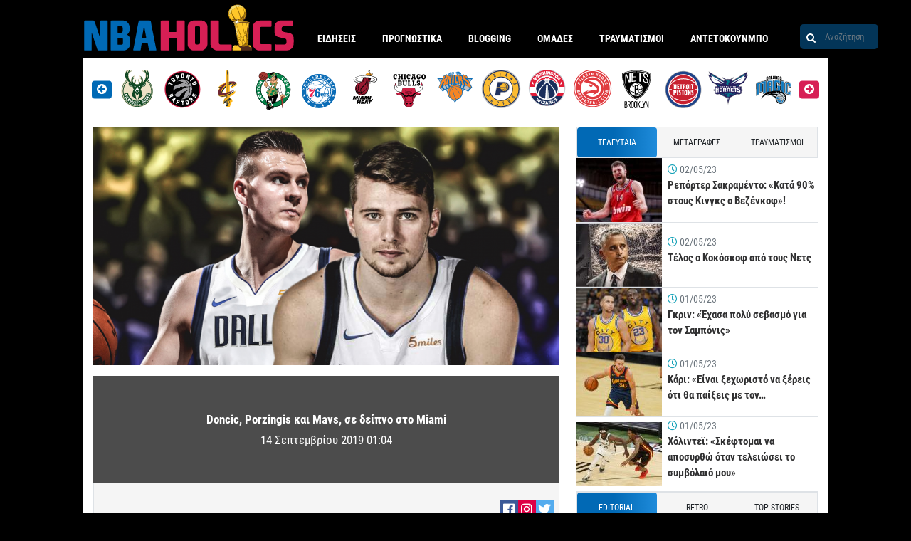

--- FILE ---
content_type: text/html; charset=UTF-8
request_url: https://www.nbaholics.gr/wp-admin/admin-ajax.php?action=slickcarousel
body_size: 243
content:
    <div class="gallery gallery-responsive portfolio_slider p-3">

        <a class="text-decoration-none shadow-none" href="https://www.nbaholics.gr/teams/milwaukee-bucks/">
            <div class="inner teams-logo lazy-background visible bg-wakee "></div>
        </a>
        <a class="text-decoration-none shadow-none" href="https://www.nbaholics.gr/teams/toronto-raptors/">
            <div class="inner teams-logo lazy-background visible bg-raptors "></div>
        </a>
        <a class="text-decoration-none shadow-none" href="https://www.nbaholics.gr/teams/cleveland-cavaliers/">
            <div class="inner teams-logo lazy-background visible bg-cleveland "></div>
        </a>
        <a class="text-decoration-none shadow-none" href="https://www.nbaholics.gr/teams/boston-celtics/">
            <div class="inner teams-logo lazy-background visible bg-boston "></div>
        </a>
        <a class="text-decoration-none shadow-none" href="https://www.nbaholics.gr/teams/philadelphia-76ers/">
            <div class="inner teams-logo lazy-background visible bg-76ers lazy-background"></div>
        </a>
        <a class="text-decoration-none shadow-none" href="https://www.nbaholics.gr/teams/miami-heat/">
            <div class="inner teams-logo lazy-background visible bg-heat lazy-background"></div>
        </a>
        <a class="text-decoration-none shadow-none" href="https://www.nbaholics.gr/teams/chicago-bulls/">
            <div class="inner teams-logo lazy-background visible bg-bulls lazy-background"></div>
        </a>
        <a class="text-decoration-none shadow-none" href="https://www.nbaholics.gr/teams/new-york-knicks/">
            <div class="inner teams-logo lazy-background visible bg-knicks lazy-background"></div>
        </a>
        <a class="text-decoration-none shadow-none" href="https://www.nbaholics.gr/teams/indiana-pacers/">
            <div class="inner teams-logo lazy-background visible bg-pacers lazy-background"></div>
        </a>
        <a class="text-decoration-none shadow-none" href="https://www.nbaholics.gr/teams/washington-wizards/">
            <div class="inner teams-logo lazy-background visible bg-wizards lazy-background"></div>
        </a>
        <a class="text-decoration-none shadow-none" href="https://www.nbaholics.gr/teams/atlanta-hawks/">
            <div class="inner teams-logo lazy-background visible bg-hawks lazy-background"></div>
        </a>
        <a class="text-decoration-none shadow-none" href="https://www.nbaholics.gr/teams/brooklyn-nets/">
            <div class="inner teams-logo lazy-background visible bg-brooklyn lazy-background"></div>
        </a>
        <a class="text-decoration-none shadow-none" href="https://www.nbaholics.gr/teams/detroit-pistons/">
            <div class="inner teams-logo lazy-background visible bg-pistons lazy-background"></div>
        </a>
        <a class="text-decoration-none shadow-none" href="https://www.nbaholics.gr/teams/charlotte-hornets/">
            <div class="inner teams-logo lazy-background visible bg-hornets lazy-background"></div>
        </a>
        <a class="text-decoration-none shadow-none" href="https://www.nbaholics.gr/teams/orlando-magic/">
            <div class="inner teams-logo lazy-background visible bg-magic lazy-background"></div>
        </a>
        <a class="text-decoration-none shadow-none" href="https://www.nbaholics.gr/teams/los-angeles-lakers/">
            <div class="inner teams-logo lazy-background visible bg-lakers lazy-background"></div>
        </a>
        <a class="text-decoration-none shadow-none" href="https://www.nbaholics.gr/teams/los-angeles-clippers/">
            <div class="inner teams-logo lazy-background visible bg-clippers lazy-background"></div>
        </a>
        <a class="text-decoration-none shadow-none" href="https://www.nbaholics.gr/teams/golden-state-warriors/">
            <div class="inner teams-logo lazy-background visible bg-warriors lazy-background"></div>
        </a>
        <a class="text-decoration-none shadow-none" href="https://www.nbaholics.gr/teams/oklahoma-city-thunder/">
            <div class="inner teams-logo lazy-background visible bg-thunder lazy-background"></div>
        </a>
        <a class="text-decoration-none shadow-none" href="https://www.nbaholics.gr/teams/dallas-mavericks/">
            <div class="inner teams-logo lazy-background visible bg-dallas lazy-background"></div>
        </a>
        <a class="text-decoration-none shadow-none" href="https://www.nbaholics.gr/teams/san-antonio-spurs/">
            <div class="inner teams-logo lazy-background visible bg-spurs lazy-background"></div>
        </a>
        <a class="text-decoration-none shadow-none" href="https://www.nbaholics.gr/teams/houston-rockets/">
            <div class="inner teams-logo lazy-background visible bg-rockets lazy-background"></div>
        </a>
        <a class="text-decoration-none shadow-none" href="https://www.nbaholics.gr/teams/memphis-grizzlies/">
            <div class="inner teams-logo lazy-background visible bg-memphis lazy-background"></div>
        </a>
        <a class="text-decoration-none shadow-none" href="https://www.nbaholics.gr/teams/denver-nuggets/">
            <div class="inner teams-logo lazy-background visible bg-nuggets lazy-background"></div>
        </a>
        <a class="text-decoration-none shadow-none" href="https://www.nbaholics.gr/teams/portland-trail-blazers/">
            <div class="inner teams-logo lazy-background visible bg-portland lazy-background"></div>
        </a>
        <a class="text-decoration-none shadow-none" href="https://www.nbaholics.gr/teams/phoenix-suns/">
            <div class="inner teams-logo lazy-background visible bg-suns lazy-background"></div>
        </a>
        <a class="text-decoration-none shadow-none" href="https://www.nbaholics.gr/teams/minnesota-timberwolves/">
            <div class="inner teams-logo lazy-background visible bg-timberwolves lazy-background"></div>
        </a>
        <a class="text-decoration-none shadow-none" href="https://www.nbaholics.gr/teams/utah-jazz/">
            <div class="inner teams-logo lazy-background visible bg-utah lazy-background"></div>
        </a>
        <a class="text-decoration-none shadow-none" href="https://www.nbaholics.gr/teams/new-orleans-pelicans/">
            <div class="inner teams-logo lazy-background visible bg-orleans lazy-background"></div>
        </a>
        <a class="text-decoration-none shadow-none" href="https://www.nbaholics.gr/teams/sacramento-kings/">
            <div class="inner teams-logo lazy-background visible bg-kings lazy-background"></div>
        </a>

    </div>



--- FILE ---
content_type: image/svg+xml
request_url: https://www.nbaholics.gr/wp-content/themes/nbaholics/assets/images/logo-teams.svg
body_size: 121334
content:
<?xml version="1.0" encoding="utf-8"?>
<!-- Generator: Adobe Illustrator 19.0.0, SVG Export Plug-In . SVG Version: 6.00 Build 0)  -->
<svg version="1.1" id="Layer_1" xmlns="http://www.w3.org/2000/svg" xmlns:xlink="http://www.w3.org/1999/xlink" x="0px" y="0px"
	 viewBox="0 0 60 1800" style="enable-background:new 0 0 60 1800;" xml:space="preserve">
<style type="text/css">
	.st0{fill:#FFFFFF;}
	.st1{fill:#0B6CB6;}
	.st2{fill:#EC1E4D;}
	.st3{fill:none;stroke:#FFFFFF;stroke-width:1.44;}
	.st4{fill:#010101;}
	.st5{fill:#028248;}
	.st6{fill:none;stroke:#028248;stroke-width:0.36;}
	.st7{fill:#A73832;}
	.st8{fill:none;stroke:#A73832;stroke-width:0.36;}
	.st9{fill:#BA9653;}
	.st10{fill:none;stroke:#BA9653;stroke-width:0.36;}
	.st11{fill:#F9B382;}
	.st12{fill:none;stroke:#F9B382;stroke-width:0.36;stroke-linecap:round;}
	.st13{fill:none;stroke:#F9B382;stroke-width:0.36;}
	.st14{fill:none;stroke:#00A55C;stroke-width:0.36;}
	.st15{fill:#008348;}
	.st16{fill:#CF1F44;}
	.st17{fill:none;stroke:#CF1F44;stroke-width:0.24;}
	.st18{fill:#0B1A23;}
	.st19{fill:#BFC0C2;}
	.st20{fill:#1E4489;}
	.st21{fill:#C8202F;}
	.st22{fill:#C4CED4;}
	.st23{fill:#127DC2;}
	.st24{fill:#E03B3F;}
	.st25{fill:#A1A0A3;}
	.st26{fill:#25205D;}
	.st27{fill:#03798D;}
	.st28{clip-path:url(#XMLID_752_);}
	.st29{clip-path:url(#XMLID_753_);}
	.st30{fill:#5D6771;}
	.st31{clip-path:url(#XMLID_754_);}
	.st32{clip-path:url(#XMLID_755_);}
	.st33{clip-path:url(#XMLID_756_);}
	.st34{fill:#5C2D83;}
	.st35{clip-path:url(#XMLID_757_);}
	.st36{clip-path:url(#XMLID_758_);}
	.st37{clip-path:url(#XMLID_759_);}
	.st38{clip-path:url(#XMLID_760_);}
	.st39{clip-path:url(#XMLID_761_);}
	.st40{clip-path:url(#XMLID_762_);}
	.st41{clip-path:url(#XMLID_763_);}
	.st42{clip-path:url(#XMLID_764_);}
	.st43{clip-path:url(#XMLID_765_);}
	.st44{clip-path:url(#XMLID_766_);}
	.st45{clip-path:url(#XMLID_767_);}
	.st46{clip-path:url(#XMLID_768_);}
	.st47{clip-path:url(#XMLID_769_);}
	.st48{clip-path:url(#XMLID_770_);}
	.st49{clip-path:url(#XMLID_771_);}
	.st50{clip-path:url(#XMLID_772_);}
	.st51{fill:#F68524;}
	.st52{fill:#FDB925;}
	.st53{fill:#552C82;}
	.st54{fill:#C2CCD2;}
	.st55{fill:#0E78BE;}
	.st56{fill:#11183F;}
	.st57{fill:#5D76AA;}
	.st58{fill:#717372;}
	.st59{fill:#FDBA24;}
	.st60{fill:#FFC72B;}
	.st61{fill:#8C2433;}
	.st62{fill:#0E2340;}
	.st63{fill:#1E3160;}
	.st64{fill:#FCBB30;}
	.st65{fill:#B6B4B4;}
	.st66{fill:#D0202F;}
	.st67{fill:#CD1F43;}
	.st68{fill:#9F9FA3;}
	.st69{fill:#64737B;}
	.st70{fill:#F9A11E;}
	.st71{fill:#E56125;}
	.st72{fill:#B95B27;}
	.st73{fill:#0D7BC0;}
	.st74{fill:#F05333;}
	.st75{fill:#FAA31A;}
	.st76{fill:#2C5235;}
	.st77{fill:#EDE1C6;}
	.st78{fill:#0F4722;}
	.st79{fill:#FDB71E;}
	.st80{fill:#6F2734;}
	.st81{fill:#0A2042;}
	.st82{fill:#981A32;}
	.st83{fill:none;stroke:#F9A11E;stroke-width:0.12;}
	.st84{fill:#B4975A;}
	.st85{fill:#192F5B;}
	.st86{fill:#E21D38;}
	.st87{fill:#005183;}
	.st88{fill:#7BC144;}
</style>
<g id="XMLID_1_">
	<path id="XMLID_76_" class="st0" d="M54.9,29.9c0,13.7-11.1,24.9-24.9,24.9S5.1,43.7,5.1,29.9S16.3,5,30,5
		C43.7,5,54.9,16.2,54.9,29.9C54.9,29.9,54.9,29.9,54.9,29.9"/>
	<path id="XMLID_75_" class="st1" d="M54,29.9c0,13.2-10.7,24-24,24c-13.2,0-24-10.7-24-24c0-13.2,10.7-24,24-24l0,0
		C43.2,5.9,54,16.7,54,29.9"/>
	<polygon id="XMLID_74_" class="st0" points="9.7,34 10.2,35.6 11.9,35.6 10.5,36.5 11,38.1 9.7,37.1 8.4,38.1 8.9,36.5 7.6,35.6 
		9.2,35.6 	"/>
	<polygon id="XMLID_73_" class="st0" points="50.3,34 50.8,35.6 52.4,35.6 51.1,36.5 51.6,38.1 50.3,37.1 49,38.1 49.5,36.5 
		48.1,35.6 49.8,35.6 	"/>
	<polygon id="XMLID_72_" class="st0" points="15.6,42.4 16,43.9 17.7,43.9 16.4,44.9 16.8,46.5 15.6,45.5 14.2,46.5 14.7,44.9 
		13.4,43.9 15,43.9 	"/>
	<polygon id="XMLID_71_" class="st0" points="45,42.4 45.5,43.9 47.2,43.9 45.8,44.9 46.3,46.5 45,45.5 43.7,46.5 44.2,44.9 
		42.8,43.9 44.5,43.9 	"/>
	<polygon id="XMLID_70_" class="st0" points="24.6,47.8 25.1,49.4 26.8,49.4 25.4,50.4 25.9,51.9 24.6,51 23.3,51.9 23.8,50.4 
		22.5,49.4 24.1,49.4 	"/>
	<polygon id="XMLID_69_" class="st0" points="35.7,47.8 36.2,49.4 37.8,49.4 36.5,50.4 37,51.9 35.7,51 34.4,51.9 34.8,50.4 
		33.5,49.4 35.2,49.4 	"/>
	<path id="XMLID_68_" class="st0" d="M48,30c0,9.9-8,18-18,18s-18-8-18-18c0-9.9,8-18,18-18l0,0C39.9,12,48,20.1,48,30
		C48,30,48,30,48,30"/>
	<path id="XMLID_67_" class="st1" d="M13.1,33.6c2,9.3,11.1,15.3,20.4,13.4C38,46,42,43.3,44.4,39.5c2.5-3.8,3.4-8.5,2.5-13
		c-2-9.3-11.1-15.3-20.4-13.4C17.1,15.1,11.1,24.2,13.1,33.6C13.1,33.5,13.1,33.6,13.1,33.6"/>
	<path id="XMLID_66_" class="st0" d="M35.9,16.6c0.1,0.7-0.3,1.3-0.9,2c-3.2-2.4-6.3-3.5-9.3-3.6c-0.6,0-1.3,0-1.9,0.1
		c1-0.4,2-0.7,3-0.9c2.7-0.6,5.4-0.4,8,0.4C35.3,15.1,35.8,15.8,35.9,16.6"/>
	<path id="XMLID_65_" class="st0" d="M32.5,44.5c3.4-3.1,5-9.8,5.9-13.8l0.1-0.6c0.5-2,1.3-3.6,2.3-4.5c3.4,5.3,3,10.8,2.1,14.2
		c-3.1,4.1-7.9,6.4-12.9,6.4C30.9,45.7,31.7,45.2,32.5,44.5"/>
	<path id="XMLID_64_" class="st0" d="M38.7,21.7c1.4-1.2,2.5-2,3.3-2.6c1.7,1.9,3,4.1,3.6,6.6c-0.6-0.9-1.5-1.7-2.3-1.8
		c-0.8-0.2-1.5,0.1-2.3,0.6C40.3,23.5,39.5,22.6,38.7,21.7"/>
	<path id="XMLID_63_" class="st0" d="M14.1,29.3c1.6-4.2,7.3-5.9,9.5-6.6l0.1,0c1-0.3,1.9-0.4,2.9-0.6c2.8-0.5,6.2-1.1,8.3-2.6
		c0.9,0.7,1.8,1.4,2.6,2.2c-4.7,4-12,10.7-19.8,19c-1.8-2.1-3.1-4.6-3.6-7.3c-0.2-1.1-0.3-2.2-0.3-3.3C14,29.6,14.1,29.3,14.1,29.3"
		/>
	<path id="XMLID_62_" class="st0" d="M38.1,21.2c-0.8-0.8-1.7-1.5-2.6-2.2c0.8-0.8,1.1-1.6,1.1-2.5c-0.1-0.5-0.2-1-0.5-1.5
		c2,0.8,3.8,2,5.3,3.5C40.6,19.2,39.5,20.1,38.1,21.2"/>
	<path id="XMLID_61_" class="st0" d="M34.3,19c-2,1.3-5.2,1.9-7.8,2.3c-1,0.1-2,0.4-3,0.6l-0.1,0c-2.1,0.6-7.3,2.2-9.5,6
		c0.3-2.4,1.2-4.7,2.5-6.8c1.2-1.8,2.6-3.3,4.3-4.5C24.6,15,28.9,15.1,34.3,19"/>
	<path id="XMLID_60_" class="st0" d="M43.1,24.6c1.1,0.2,2.3,2.1,2.9,3.2c0.5,3.5-0.2,7.1-2,10.2c0.1-0.5,0.2-1.1,0.2-1.7
		c0.3-4-0.7-7.9-2.9-11.2C42,24.6,42.6,24.5,43.1,24.6"/>
	<path id="XMLID_59_" class="st0" d="M38.1,22.2c0.8,0.8,1.6,1.7,2.3,2.7c-1.1,1.1-2,2.8-2.6,4.9l-0.1,0.6
		C36.8,34.4,35.2,41,32,43.9c-1.1,1-2.4,1.8-3.8,2.2c-2.5-0.3-4.9-1.2-7.1-2.5c-1-0.7-2-1.5-2.8-2.3C26.2,32.9,33.5,26.2,38.1,22.2"
		/>
	<path id="XMLID_58_" class="st0" d="M34.5,34.8l0.4-0.1c0.3-0.1,0.4-0.2,0.4-0.5c0-0.3-0.1-0.9-0.5-0.9c-0.4,0-0.4,0.7-0.4,1.1
		L34.5,34.8z"/>
	<path id="XMLID_57_" class="st0" d="M29.2,34.6c0-1.4-0.1-2.6-1-2.6c-0.8,0-0.9,1.2-0.9,2.6c0,1.4,0,2.6,0.9,2.6
		C29,37.2,29.2,36,29.2,34.6"/>
	<path id="XMLID_56_" class="st0" d="M34.5,34.8l0.4-0.1c0.3-0.1,0.4-0.2,0.4-0.5c0-0.3-0.1-0.9-0.5-0.9c-0.4,0-0.4,0.7-0.4,1.1
		L34.5,34.8z"/>
	<path id="XMLID_55_" class="st0" d="M27.2,31.4L27.2,31.4c0.5-0.7,1.3-1,2.2-1c1.9,0,3.1,1.6,3.1,3.8c0,2.6-1.8,4.2-4,4.2
		c-3.4,0-4.6-2.7-4.6-5.9c0-3.6,1.6-6.6,5.5-6.6c1.5,0,2.8,1,2.8,2.5c0,0.8-0.6,1.4-1.4,1.5c0,0-0.1,0-0.1,0c-1.1,0-1.4-0.9-1.5-1.7
		c-0.1-0.3,0.1-1.1-0.5-1.1c-1.1,0-1.3,2.2-1.4,3L27.2,31.4z"/>
	<path id="XMLID_54_" class="st0" d="M29.2,34.6c0-1.4-0.1-2.6-1-2.6c-0.8,0-0.9,1.2-0.9,2.6c0,1.4,0,2.6,0.9,2.6
		C29,37.2,29.2,36,29.2,34.6"/>
	<path id="XMLID_51_" class="st0" d="M8.8,26.1c0.6,0.1,0.9,0.5,0.8,1.4L9.6,28l0.3,0c0.4,0.1,0.6,0,0.7-0.3l0.4,0.1l-0.2,1.6
		l-0.4-0.1c0-0.4-0.1-0.4-0.6-0.5l-1.3-0.1c-0.4-0.1-0.6,0-0.7,0.3L7.5,29l0.2-1.8C7.8,26.4,8.2,26,8.8,26.1z M9.2,27.8
		c0.1-0.5-0.1-0.8-0.5-0.9c-0.3,0-0.6,0.2-0.6,0.6c0,0.3,0.1,0.3,0.4,0.4L9.1,28C9.2,27.9,9.2,27.9,9.2,27.8z"/>
	<path id="XMLID_50_" class="st0" d="M11.2,24.2c0.1-0.3,0-0.4-0.4-0.6l-1.2-0.5c-0.4-0.2-0.6-0.2-0.7,0.1l-0.4-0.2l0.6-1.5l0.4,0.2
		c-0.1,0.3,0,0.4,0.4,0.6l0.3,0.1l0.5-1.1l-0.3-0.1C10,21,9.9,21,9.7,21.3l-0.4-0.2l0.6-1.5l0.4,0.2c-0.1,0.3,0,0.4,0.4,0.6l1.2,0.5
		c0.4,0.2,0.6,0.2,0.7-0.1l0.4,0.2l-0.6,1.5L12,22.3c0.1-0.3,0-0.4-0.4-0.6l-0.5-0.2l-0.5,1.1l0.5,0.2c0.4,0.2,0.6,0.2,0.7-0.1
		l0.4,0.2l-0.6,1.5L11.2,24.2z"/>
	<path id="XMLID_49_" class="st0" d="M12.8,16.2c-0.2,0.3-0.1,0.4,0.3,0.7l1,0.8c0.4,0.3,0.5,0.3,0.7,0.1l0.3,0.2l-1,1.3L13.8,19
		c0.2-0.3,0.1-0.4-0.3-0.7l-1-0.8c-0.4-0.3-0.5-0.3-0.7-0.1l-0.3-0.2l1-1.3L12.8,16.2z"/>
	<path id="XMLID_48_" class="st0" d="M16.5,16.4L16.3,16c0.3-0.2,0.2-0.4-0.1-0.7l-0.8-1c-0.3-0.3-0.4-0.4-0.7-0.2l-0.3-0.3l1.3-1.1
		l0.3,0.3c-0.3,0.2-0.2,0.4,0.1,0.7l0.9,1.1c0.2,0.3,0.3,0.3,0.6,0.1c0.3-0.3,0.5-0.8,0.4-1.5l0.4-0.1l0.4,1.2L16.5,16.4z"/>
	<path id="XMLID_45_" class="st0" d="M20.4,13.3L20.3,13c0.3-0.2,0.3-0.4,0.3-0.8l-0.1-2.5l0.7-0.3l1.9,1.9c0.2,0.2,0.3,0.3,0.6,0.2
		l0.2,0.4l-1.5,0.7l-0.2-0.4c0,0,0,0,0,0c0.2-0.1,0.3-0.2,0.2-0.3c0,0-0.1-0.1-0.1-0.1L22,11.3l-1,0.4l0.1,0.5c0,0,0,0.1,0,0.1
		c0.1,0.1,0.2,0.2,0.4,0.1l0.2,0.4L20.4,13.3z M21.7,11L21,10.3l0.1,1.1L21.7,11z"/>
	<path id="XMLID_42_" class="st0" d="M25.5,10.9c0.4-0.1,0.4-0.2,0.3-0.7l-0.2-1.3c-0.1-0.4-0.1-0.6-0.5-0.6L25.1,8l1.7-0.2
		c1.3-0.2,2,0.3,2.2,1.4c0.1,1.1-0.4,1.7-1.7,1.9l-1.7,0.2L25.5,10.9z M26.7,10.3c0,0.3,0.1,0.4,0.4,0.4c0.7-0.1,1-0.6,0.9-1.4
		c-0.1-0.8-0.6-1.2-1.3-1.1c-0.3,0.1-0.4,0.1-0.3,0.5L26.7,10.3z"/>
	<path id="XMLID_41_" class="st0" d="M31.3,10.4c0.4,0,0.4-0.1,0.5-0.6L32,8.6C32,8.1,32,8,31.7,7.9l0.1-0.4l2.7,0.4L34.8,9
		l-0.3,0.1c-0.3-0.6-0.6-0.9-1.2-0.9c-0.3-0.1-0.4,0-0.4,0.4L32.8,9L33,9c0.3,0.1,0.4,0,0.5-0.4l0.3,0.1l-0.2,1.5L33.3,10
		c0-0.4-0.1-0.6-0.4-0.6l-0.2,0l-0.1,0.8c0,0.3,0,0.4,0.3,0.5c0.5,0.1,1.1-0.2,1.5-0.7l0.3,0.2l-0.7,1.1l-2.8-0.4L31.3,10.4z"/>
	<path id="XMLID_40_" class="st0" d="M36.5,11.9l0.2-0.4c0.3,0.1,0.4,0,0.6-0.4l0.5-1.2C38,9.5,38,9.3,37.7,9.2l0.2-0.4l1.5,0.7
		l-0.2,0.4c-0.3-0.1-0.4,0-0.6,0.4L38,11.5c-0.1,0.3-0.1,0.4,0.2,0.5c0.4,0.2,1,0.1,1.5-0.3l0.2,0.3L39,12.9L36.5,11.9z"/>
	<path id="XMLID_37_" class="st0" d="M44.9,14.3c-0.4,0.5-0.9,0.5-1.6,0l-0.5-0.4l-0.2,0.3c-0.3,0.3-0.4,0.5-0.1,0.7l-0.3,0.3
		l-1.3-1l0.3-0.3c0.3,0.2,0.4,0.1,0.7-0.2l0.8-1c0.3-0.3,0.4-0.5,0.1-0.7l0.3-0.3l1.4,1.1C45.2,13.2,45.4,13.8,44.9,14.3z
		 M43.3,13.6c0.4,0.3,0.8,0.4,1,0.1c0.2-0.3,0.2-0.6-0.2-0.8c-0.2-0.2-0.3-0.1-0.5,0.1l-0.4,0.6C43.2,13.6,43.2,13.6,43.3,13.6z"/>
	<path id="XMLID_36_" class="st0" d="M45.2,17.3c0.2,0.3,0.4,0.2,0.7,0l1.1-0.7c0.4-0.3,0.5-0.4,0.3-0.7l0.3-0.2l0.9,1.3l-0.3,0.2
		c-0.2-0.3-0.4-0.2-0.7,0l-0.3,0.2l0.7,1l0.3-0.2c0.4-0.3,0.5-0.4,0.3-0.7l0.3-0.2l0.9,1.3l-0.3,0.2c-0.2-0.3-0.4-0.2-0.7,0
		l-1.1,0.7c-0.4,0.3-0.5,0.4-0.3,0.7L47,20.6l-0.9-1.3l0.3-0.2c0.2,0.3,0.4,0.2,0.7,0l0.5-0.3l-0.7-1L46.4,18
		c-0.4,0.3-0.5,0.4-0.3,0.7l-0.3,0.2l-0.9-1.3L45.2,17.3z"/>
	<path id="XMLID_35_" class="st0" d="M51.2,23c-0.1-0.3-0.3-0.3-0.7-0.1l-1.2,0.5c-0.4,0.2-0.6,0.2-0.4,0.6L48.4,24l-0.6-1.5
		l0.4-0.1c0.1,0.3,0.3,0.3,0.7,0.1l1.2-0.5c0.4-0.2,0.6-0.2,0.4-0.6l0.4-0.1l0.6,1.5L51.2,23z"/>
	<path id="XMLID_32_" class="st0" d="M49,25.8l0.4-0.1c0.1,0.4,0.3,0.4,0.6,0.5l2.5,0.7l0.1,0.8l-2.3,1.3c-0.3,0.1-0.4,0.2-0.4,0.5
		l-0.4,0.1l-0.2-1.6l0.4-0.1v0c0,0.2,0.1,0.3,0.2,0.3c0.1,0,0.1,0,0.1-0.1l0.4-0.2l-0.1-1.1l-0.5-0.1c0,0-0.1,0-0.1,0
		c-0.2,0-0.2,0.2-0.2,0.4l-0.4,0.1L49,25.8z M50.9,27.7l0.9-0.5l-1-0.3L50.9,27.7z"/>
	<path id="XMLID_31_" class="st0" d="M40.1,32.1c-0.3,0-0.6,0.1-0.9,0.4c0-0.1,0-0.1-0.1-0.1L39,32l-2.6,0.8v1.4h0.5
		c0,0,0.1,0,0.1,0c0.1,0.2,0.1,0.4,0.1,0.6v1.6l-0.5,0.1v1.6h3.6v-1.6l-0.5-0.1V36c0-0.4,0.1-0.7,0.1-1.1c0.2,0,0.3,0.1,0.5,0.1
		c0.6,0,1.1-0.6,1.1-1.4C41.3,32.7,40.8,32.1,40.1,32.1z"/>
	<path id="XMLID_30_" class="st0" d="M44.6,33.8c0-0.1,0-0.1,0-0.2c0-0.4-0.2-1.4-1.7-1.4c-0.9,0-2.6,0.7-2.6,2.2
		c0,0.5,0.1,0.9,0.4,1.3c-0.4,0.2-0.6,0.6-0.6,1.1c0,0.6,0.3,1.5,2.2,1.5c1.6,0,2.5-0.8,2.5-2.3C44.8,34.5,44.7,34.1,44.6,33.8z"/>
	<path id="XMLID_29_" class="st0" d="M25.7,25.5c-0.1-0.1-0.2-0.2-0.4-0.2c-0.2,0-0.4,0.1-0.6,0.4c-0.8,0.8-1.9,1.3-3,1.2
		c-1.6,0-3.2-0.7-4.5-2c-0.1-0.1-0.2-0.2-0.4-0.2c-0.6,0-0.8,1-0.8,1v5.1l0.4,0.1c1.4,0.2,2.8,0.2,4.1-0.1c-1.3,1.2-4.3,4.4-4.2,7.4
		c0,0.6,0.4,0.6,0.5,0.6c0.1,0,0.3-0.1,0.4-0.2c0,0,0.1,0,0.1-0.1c0.6-0.4,1.2-0.5,1.9-0.5c0.6,0,1.2,0.1,1.7,0.4
		c0.1,0.1,0.2,0.1,0.3,0.1c0.1,0,0.3-0.1,0.4-0.2c0.1-0.2,0.2-0.4,0.1-0.6c-0.2-2.2,0.3-4.6,1.2-6l0.1-0.2c0.8-1.2,2.5-3.7,2.8-5.7
		C25.8,25.8,25.8,25.6,25.7,25.5z"/>
	<path id="XMLID_26_" class="st0" d="M37.6,35.2l0-0.4c0-0.2-0.1-0.5-0.1-0.7l0-0.4l-0.1,0.1c-0.3-1-1.3-1.7-2.4-1.7
		c-1.7,0-2.8,1.3-2.8,3.2c0,1.4,0.8,2.9,2.7,2.9c1.1,0,2-0.5,2.6-1.4l0.1-0.1L37.6,35.2L37.6,35.2z M35.6,36.1
		c-0.2,0-0.3-0.1-0.4-0.3l0.9-0.3C36,35.8,35.8,36,35.6,36.1L35.6,36.1z"/>
	<path id="XMLID_25_" class="st0" d="M31.4,30.7c-0.1-0.1-0.2-0.3-0.3-0.4c0.9-0.2,1.6-1,1.5-1.9c0-1.7-1.4-3-3.3-3
		c-3.7,0-6,2.7-6,7.1c0,4,1.8,6.3,5.1,6.3c2.6,0,4.4-1.9,4.4-4.6C32.9,32.9,32,31.6,31.4,30.7z"/>
	<path id="XMLID_22_" class="st1" d="M35.6,36.6c-0.6,0-0.9-0.5-1-1.1l2.5-0.7c-0.1-1.2-0.8-2.3-2.1-2.3c-1.4,0-2.3,1.1-2.3,2.7
		c0,1.3,0.7,2.4,2.2,2.4c0.9,0,1.7-0.4,2.2-1.2L36.6,36C36.3,36.3,36,36.6,35.6,36.6z M34.5,34.3c0-0.4,0-1.1,0.4-1.1
		c0.4,0,0.5,0.6,0.5,0.9c0,0.3-0.2,0.5-0.4,0.5c0,0,0,0,0,0l-0.4,0.1L34.5,34.3z"/>
	<path id="XMLID_21_" class="st1" d="M39.7,37.6H37v-0.7l0.5-0.1v-2.1c0-0.7-0.1-1.1-0.6-1.1v-0.6l1.9-0.5c0.2,0.4,0.3,0.9,0.3,1.4
		h0c0.2-0.6,0.4-1.3,1-1.3c0.5,0,0.8,0.4,0.8,0.9c0,0.5-0.2,0.9-0.6,0.9c-0.2,0-0.4-0.1-0.6-0.2c-0.3-0.1-0.4,1.4-0.4,1.7v0.9
		l0.5,0.1L39.7,37.6L39.7,37.6z"/>
	<path id="XMLID_20_" class="st1" d="M44.1,33.6c0,0.4-0.4,0.6-0.7,0.6c-0.4,0-0.8-0.4-0.9-0.8c-0.2,0-0.3,0.1-0.3,0.4
		c0,0.8,2.2,0.2,2.2,2.1c0,1.4-1,1.8-2,1.8c-0.6,0-1.7-0.1-1.7-1c0-0.4,0.2-0.7,0.7-0.7c0.6,0,0.8,0.6,0.9,1c0,0.1,0.1,0.1,0.2,0.1
		c0.3,0,0.6-0.1,0.6-0.4c0-0.9-2.2-0.5-2.2-2.4c0-1.2,1.4-1.7,2.1-1.7C43.6,32.6,44.1,32.9,44.1,33.6"/>
	<path id="XMLID_17_" class="st1" d="M29.4,30.4c-0.8,0-1.7,0.3-2.1,1h0l0.1-1.2c0.1-0.8,0.2-3,1.4-3c0.5,0,0.4,0.7,0.5,1.1
		c0.1,0.8,0.5,1.7,1.5,1.7c0.8,0,1.4-0.6,1.5-1.3c0,0,0-0.1,0-0.1c0-1.5-1.3-2.5-2.8-2.5c-3.9,0-5.5,3-5.5,6.6
		c0,3.1,1.2,5.9,4.6,5.9c2.2,0,4-1.6,4-4.2C32.5,32,31.3,30.4,29.4,30.4z M28.2,37.2c-0.9,0-0.9-1.2-0.9-2.6s0.1-2.6,0.9-2.6
		c0.9,0,1,1.2,1,2.6C29.2,36,29,37.2,28.2,37.2z"/>
	<path id="XMLID_16_" class="st2" d="M16.5,25.9v4.7c2.6,0.4,5.7,0.1,7.9-3.1c0.1-0.1,0.1,0,0.1,0.1c-0.6,1.3-2.1,2.4-3.3,3.4
		c-1.2,1-4.5,4.4-4.4,7.4c0,0.2,0,0.2,0.2,0c1-0.7,2.9-0.8,4.1-0.2c0.2,0.1,0.2,0.1,0.2-0.2c-0.2-2.3,0.3-4.9,1.3-6.3
		c0.7-1,2.5-3.6,2.9-5.7c0-0.2-0.1-0.2-0.3,0.1c-2.1,2.2-5.9,2.2-8.3-0.2C16.5,25.7,16.5,25.7,16.5,25.9"/>
	<circle id="XMLID_15_" class="st0" cx="21" cy="23.1" r="4.5"/>
	<polygon id="XMLID_14_" class="st1" points="21,18.8 21.1,19.2 21.6,19.2 21.2,19.5 21.4,20 21,19.7 20.6,20 20.7,19.5 20.3,19.2 
		20.8,19.2 	"/>
	<polygon id="XMLID_13_" class="st1" points="24,20.5 24.1,21 24.6,21 24.2,21.3 24.3,21.7 24,21.4 23.6,21.7 23.7,21.3 23.3,21 
		23.8,21 	"/>
	<polygon id="XMLID_12_" class="st1" points="22.7,19.2 22.8,19.6 23.3,19.6 22.9,19.9 23.1,20.4 22.7,20.1 22.3,20.4 22.4,19.9 
		22,19.6 22.5,19.6 	"/>
	<polygon id="XMLID_11_" class="st1" points="24.4,22.1 24.6,22.6 25.1,22.6 24.7,22.9 24.8,23.4 24.4,23.1 24,23.4 24.2,22.9 
		23.8,22.6 24.3,22.6 	"/>
	<polygon id="XMLID_10_" class="st1" points="24.2,23.9 24.4,24.3 24.9,24.3 24.5,24.6 24.6,25.1 24.2,24.8 23.8,25.1 24,24.6 
		23.6,24.3 24.1,24.3 	"/>
	<polygon id="XMLID_9_" class="st1" points="23.3,25.2 23.4,25.7 23.9,25.7 23.5,26 23.7,26.5 23.3,26.2 22.9,26.5 23,26 22.6,25.7 
		23.1,25.7 	"/>
	<polygon id="XMLID_8_" class="st1" points="21.8,26 21.9,26.5 22.4,26.5 22,26.8 22.2,27.3 21.8,27 21.4,27.3 21.5,26.8 21.1,26.5 
		21.6,26.5 	"/>
	<polygon id="XMLID_7_" class="st1" points="17.9,20.3 17.8,20.8 17.3,20.8 17.7,21.1 17.5,21.6 17.9,21.3 18.3,21.6 18.2,21.1 
		18.6,20.8 18.1,20.8 	"/>
	<polygon id="XMLID_6_" class="st1" points="19.2,19.2 19,19.6 18.5,19.6 18.9,19.9 18.8,20.4 19.2,20.1 19.6,20.4 19.4,19.9 
		19.8,19.6 19.3,19.6 	"/>
	<polygon id="XMLID_5_" class="st1" points="17.4,21.9 17.2,22.4 16.7,22.4 17.1,22.7 17,23.2 17.4,22.9 17.8,23.2 17.6,22.7 
		18,22.4 17.5,22.4 	"/>
	<polygon id="XMLID_4_" class="st1" points="17.5,23.6 17.4,24.1 16.9,24.1 17.3,24.4 17.1,24.9 17.5,24.6 17.9,24.9 17.8,24.4 
		18.2,24.1 17.7,24.1 	"/>
	<polygon id="XMLID_3_" class="st1" points="18.5,25.1 18.3,25.5 17.8,25.5 18.2,25.8 18.1,26.3 18.5,26 18.9,26.3 18.7,25.8 
		19.1,25.5 18.6,25.5 	"/>
	<polygon id="XMLID_2_" class="st1" points="20,26 19.8,26.4 19.3,26.4 19.7,26.7 19.6,27.2 20,26.9 20.4,27.2 20.2,26.7 20.6,26.4 
		20.1,26.4 	"/>
</g>
<g id="XMLID_77_">
	<path id="XMLID_235_" class="st0" d="M20.7,114.1c0.5,0.5,1.3,1.3,2,1.6c0.5,0.3,1.1,0.4,1.7,0.3c0.5,0,0.4,0.1,0,0.2
		c-0.4,0-1.2,0-1.8-0.2c-0.6-0.3-1.5-0.9-2-1.7C20.5,114.1,20.6,114,20.7,114.1z"/>
	<path id="XMLID_234_" class="st0" d="M54.2,88.1c0-12.3-9.3-22.7-21.6-24c-0.1-0.1-0.3-0.2-0.4-0.3c-1.9-1.3-3.5-0.3-4.7,0.2
		c-0.1,0.1-0.2,0.1-0.3,0.1c-2.1,0.2-4.1,0.7-6,1.5c-0.2-0.3-0.5-0.6-0.8-0.9c-1.2-1.2-2.7-1.8-4.4-1.8c-3.4,0-6.2,2.8-6.2,6.2
		c0,0,0,0,0,0c0,1.4,0.5,2.8,1.4,3.9c-7.8,9.6-7,23.6,1.7,32.3c2.2,2.2,4.8,3.9,7.7,5.2c-0.1,1.3,0,2.1,0.3,2.5
		c-0.4,0.3-0.5,0.5-0.6,0.8c-0.6,0.8,0.8,1.7,1.4,2.2c1.2,0.9,1.8,0.7,2.6,0.7c1.1,0,2.1-1.3,2.7-2.2c1.2-0.2,1.4,0,1.5,0.2
		c0.5-0.1,1.1-0.2,1.6-0.5c1.6-0.7,1.2-1.5,1-1.7c0-0.1-0.1-0.1-0.1-0.2c3.8-0.1,7.5-1.2,10.8-3c0.1,0.1,0.2,0.3,0.3,0.5
		c0.4,0.5,0.6,2.2,0.6,3.1c0.1,0.9,0.2,1.5,0.6,2.8c0.4,1.4,0.6,0.4,0.6,0c0-0.4,0.1-1.7,0-2.7c-0.1-1-0.1-2.4,0.1-3
		c0.2-0.6-0.1-0.7-0.2-0.9c-0.1-0.1,0-0.1-0.2-0.9c0,0,0-0.1,0-0.1c1.2-0.9,2.4-1.8,3.5-2.9C51.6,100.6,54.2,94.5,54.2,88.1z"/>
	<path id="XMLID_233_" class="st3" d="M54.2,88.1c0-12.3-9.3-22.7-21.6-24c-0.1-0.1-0.3-0.2-0.4-0.3c-1.9-1.3-3.5-0.3-4.7,0.2
		c-0.1,0.1-0.2,0.1-0.3,0.1c-2.1,0.2-4.1,0.7-6,1.5c-0.2-0.3-0.5-0.6-0.8-0.9c-1.2-1.2-2.7-1.8-4.4-1.8c-3.4,0-6.2,2.8-6.2,6.2
		c0,0,0,0,0,0c0,1.4,0.5,2.8,1.4,3.9c-7.8,9.6-7,23.6,1.7,32.3c2.2,2.2,4.8,3.9,7.7,5.2c-0.1,1.3,0,2.1,0.3,2.5
		c-0.4,0.3-0.5,0.5-0.6,0.8c-0.6,0.8,0.8,1.7,1.4,2.2c1.2,0.9,1.8,0.7,2.6,0.7c1.1,0,2.1-1.3,2.7-2.2c1.2-0.2,1.4,0,1.5,0.2
		c0.5-0.1,1.1-0.2,1.6-0.5c1.6-0.7,1.2-1.5,1-1.7c0-0.1-0.1-0.1-0.1-0.2c3.8-0.1,7.5-1.2,10.8-3c0.1,0.1,0.2,0.3,0.3,0.5
		c0.4,0.5,0.6,2.2,0.6,3.1c0.1,0.9,0.2,1.5,0.6,2.8c0.4,1.4,0.6,0.4,0.6,0c0-0.4,0.1-1.7,0-2.7c-0.1-1-0.1-2.4,0.1-3
		c0.2-0.6-0.1-0.7-0.2-0.9c-0.1-0.1,0-0.1-0.2-0.9c0,0,0-0.1,0-0.1c1.2-0.9,2.4-1.8,3.5-2.9C51.6,100.6,54.2,94.5,54.2,88.1z"/>
	<path id="XMLID_232_" class="st4" d="M54.2,88.1c0-12.3-9.3-22.7-21.6-24c-0.1-0.1-0.3-0.2-0.4-0.3c-1.9-1.3-3.5-0.3-4.7,0.2
		c-0.1,0.1-0.2,0.1-0.3,0.1c-2.1,0.2-4.1,0.7-6,1.5c-0.2-0.3-0.5-0.6-0.8-0.9c-1.2-1.2-2.7-1.8-4.4-1.8c-3.4,0-6.2,2.8-6.2,6.2
		c0,0,0,0,0,0c0,1.4,0.5,2.8,1.4,3.9c-7.8,9.6-7,23.6,1.7,32.3c2.2,2.2,4.8,3.9,7.7,5.2c-0.1,1.3,0,2.1,0.3,2.5
		c-0.4,0.3-0.5,0.5-0.6,0.8c-0.6,0.8,0.8,1.7,1.4,2.2c1.2,0.9,1.8,0.7,2.6,0.7c1.1,0,2.1-1.3,2.7-2.2c1.2-0.2,1.4,0,1.5,0.2
		c0.5-0.1,1.1-0.2,1.6-0.5c1.6-0.7,1.2-1.5,1-1.7c0-0.1-0.1-0.1-0.1-0.2c3.8-0.1,7.5-1.2,10.8-3c0.1,0.1,0.2,0.3,0.3,0.5
		c0.4,0.5,0.6,2.2,0.6,3.1c0.1,0.9,0.2,1.5,0.6,2.8c0.4,1.4,0.6,0.4,0.6,0c0-0.4,0.1-1.7,0-2.7c-0.1-1-0.1-2.4,0.1-3
		c0.2-0.6-0.1-0.7-0.2-0.9c-0.1-0.1,0-0.1-0.2-0.9c0,0,0-0.1,0-0.1c1.2-0.9,2.4-1.8,3.5-2.9C51.6,100.6,54.2,94.5,54.2,88.1z"/>
	<path id="XMLID_231_" class="st5" d="M24.3,110.7c0.9-0.1,1.8-0.3,2.7-0.6c0.1,0,0.2,0.1,0.4,0.2c0.1-0.6-0.3-1.8-0.5-2.4
		c-0.1-0.4-0.3-0.6-0.4-1c-0.5-0.1-1.1-0.3-1.6-0.6c0,0.4,0.1,1.3,0.1,1.9c-0.3,0-0.5,0-0.8,0C24.3,109,24.3,109.8,24.3,110.7z"/>
	<path id="XMLID_230_" class="st6" d="M24.3,110.7c0.9-0.1,1.8-0.3,2.7-0.6c0.1,0,0.2,0.1,0.4,0.2c0.1-0.6-0.3-1.8-0.5-2.4
		c-0.1-0.4-0.3-0.6-0.4-1c-0.5-0.1-1.1-0.3-1.6-0.6c0,0.4,0.1,1.3,0.1,1.9c-0.3,0-0.5,0-0.8,0C24.3,109,24.3,109.8,24.3,110.7z"/>
	<path id="XMLID_229_" class="st5" d="M41.2,108.7c-0.2-0.2,0.2-0.7,0.4-1.7c0.2-1,0.2-2.6-0.5-3.5c-0.2-0.3-0.4-0.6-0.6-0.9
		c-2.2,1.6-4.7,2.7-7.4,3.1c0,0.1-0.1,0.1-0.1,0.2c-0.5,0.6-1.1,1.1-1.7,1.5c-0.5,0.3-1,0.5-1.6,0.6c-0.1,0.6-0.2,1.9,0,2.4
		c0.1,0.2,0.7,0.6,1,1c0,0,0,0.1,0.1,0.1C34.4,111.5,38,110.5,41.2,108.7C41.2,108.7,41.2,108.7,41.2,108.7z"/>
	<path id="XMLID_228_" class="st6" d="M41.2,108.7c-0.2-0.2,0.2-0.7,0.4-1.7c0.2-1,0.2-2.6-0.5-3.5c-0.2-0.3-0.4-0.6-0.6-0.9
		c-2.2,1.6-4.7,2.7-7.4,3.1c0,0.1-0.1,0.1-0.1,0.2c-0.5,0.6-1.1,1.1-1.7,1.5c-0.5,0.3-1,0.5-1.6,0.6c-0.1,0.6-0.2,1.9,0,2.4
		c0.1,0.2,0.7,0.6,1,1c0,0,0,0.1,0.1,0.1C34.4,111.5,38,110.5,41.2,108.7C41.2,108.7,41.2,108.7,41.2,108.7z"/>
	<path id="XMLID_227_" class="st5" d="M46.6,71.5c-3.6-3.6-8.4-6-13.5-6.6c0.4,0.8,0.5,1.7,0.5,2.3c0.7-0.3,1.3-0.5,1.6-1
		c0.3-0.5,0.7-0.4,1,0c0.2,0.4,0.2,0.8-0.4,1.2c-0.4,0.3-0.9,0.5-1.4,0.7c-0.1,0.1,0,0.2,0.2,0.5c0.2,0.3,0.6,1,0.7,2.4v0
		c2.8,0.8,5.3,2.4,7.3,4.4c5.4,5.4,6.8,13.6,3.5,20.4c0.1,0.1,0.4,0.6,0.4,1.3c0.1,0.4,0,0.7-0.1,1.1c-0.1,0.2-1,1.6-1.4,2
		c-0.2,0.2-0.5,0.1-0.7-0.1c-0.2-0.2-0.2-0.1-0.3,0c-0.1,0.1-0.6,0.8-0.7,1c-0.1,0.2-0.5,0.3-0.2,1c0.2,0.7,0.5,1.2,0.4,1.5
		s-0.1,0.5,0.4,0.9c0.5,0.4,0.5,0.9,0.3,1.3c-0.2,0.4-0.4,0.9-0.5,1.3c10.6-7.5,13-22.2,5.5-32.8C48.4,73.4,47.5,72.4,46.6,71.5z"/>
	<path id="XMLID_226_" class="st6" d="M46.6,71.5c-3.6-3.6-8.4-6-13.5-6.6c0.4,0.8,0.5,1.7,0.5,2.3c0.7-0.3,1.3-0.5,1.6-1
		c0.3-0.5,0.7-0.4,1,0c0.2,0.4,0.2,0.8-0.4,1.2c-0.4,0.3-0.9,0.5-1.4,0.7c-0.1,0.1,0,0.2,0.2,0.5c0.2,0.3,0.6,1,0.7,2.4v0
		c2.8,0.8,5.3,2.4,7.3,4.4c5.4,5.4,6.8,13.6,3.5,20.4c0.1,0.1,0.4,0.6,0.4,1.3c0.1,0.4,0,0.7-0.1,1.1c-0.1,0.2-1,1.6-1.4,2
		c-0.2,0.2-0.5,0.1-0.7-0.1c-0.2-0.2-0.2-0.1-0.3,0c-0.1,0.1-0.6,0.8-0.7,1c-0.1,0.2-0.5,0.3-0.2,1c0.2,0.7,0.5,1.2,0.4,1.5
		s-0.1,0.5,0.4,0.9c0.5,0.4,0.5,0.9,0.3,1.3c-0.2,0.4-0.4,0.9-0.5,1.3c10.6-7.5,13-22.2,5.5-32.8C48.4,73.4,47.5,72.4,46.6,71.5z"/>
	<path id="XMLID_225_" class="st5" d="M19.6,105.4c-0.1-0.6-0.2-1.8,0.3-2.6c-0.9-0.6-1.8-1.3-2.6-2.1c-7-7-7-18.3,0-25.2
		c0.1-0.1,0.2-0.2,0.4-0.4c0-0.1,0.1-0.1,0.1-0.2c-0.6,0.2-1.2,0.3-1.8,0.3c-1.6,0-3.2-0.6-4.4-1.8c-7.5,9.3-6.8,22.8,1.7,31.3
		c2.1,2.1,4.6,3.8,7.3,5c0.1-0.6,0.3-1.1,0.5-1.6c0.2-0.6-0.1-1.8-0.6-2.5C20.2,105.5,19.9,105.4,19.6,105.4z"/>
	<path id="XMLID_224_" class="st6" d="M19.6,105.4c-0.1-0.6-0.2-1.8,0.3-2.6c-0.9-0.6-1.8-1.3-2.6-2.1c-7-7-7-18.3,0-25.2
		c0.1-0.1,0.2-0.2,0.4-0.4c0-0.1,0.1-0.1,0.1-0.2c-0.6,0.2-1.2,0.3-1.8,0.3c-1.6,0-3.2-0.6-4.4-1.8c-7.5,9.3-6.8,22.8,1.7,31.3
		c2.1,2.1,4.6,3.8,7.3,5c0.1-0.6,0.3-1.1,0.5-1.6c0.2-0.6-0.1-1.8-0.6-2.5C20.2,105.5,19.9,105.4,19.6,105.4z"/>
	<path id="XMLID_223_" class="st5" d="M25.9,65c-1.5,0.2-2.9,0.6-4.3,1.2C22,67,22.2,68,22.2,69c0,1.3-0.4,2.6-1.2,3.7
		c1.3-0.8,2.7-1.4,4.1-1.8c0.1-0.1,0.2-0.2,0.3-0.3c-0.6-0.9-1.3-2.3-0.6-4.3C25.1,65.8,25.4,65.3,25.9,65z"/>
	<path id="XMLID_222_" class="st6" d="M25.9,65c-1.5,0.2-2.9,0.6-4.3,1.2C22,67,22.2,68,22.2,69c0,1.3-0.4,2.6-1.2,3.7
		c1.3-0.8,2.7-1.4,4.1-1.8c0.1-0.1,0.2-0.2,0.3-0.3c-0.6-0.9-1.3-2.3-0.6-4.3C25.1,65.8,25.4,65.3,25.9,65z"/>
	<path id="XMLID_221_" class="st0" d="M35.3,72c0.7,0.3,1.1,1.1,0.9,1.9c-0.1,0.4-0.4,0.8-0.5,1c0,0.3-0.6,0.7-0.8,1.1
		c-0.2,0.4-0.2,0.7-0.2,0.8c0.4,0.3,0.9,0.6,1.3,0.8c0.3,0.1,0.3,0.2,0.1,0.4c0.2,0,0.3,0.1,0.5,0.4c0.2,0.2,0.8,0.1,1.1-0.1
		c0.3-0.2,0.8-0.2,1.1,0.2c0.5,0.6,0.8,1.2,1.1,1.9c0.1,0.5,0.3,0.9,0.6,1.4c0.1,0.1-0.3,2.2-0.4,3C40,85.6,40,86,39.9,86.1
		c0,0.1,0.5-0.5,0.6,0.2c0,0.6,0.3,2.4,0.6,3.7c0.1,0.3,0.1,0.6,0.2,0.9c0.2,0,0.4,0.5,0.6,1.2c0.1,0.7,0.4,1.1,0.4,1.5
		c0,0.3,0.1,0.4,0.2,0.5c0.1,0,0.1,0.2-0.3,0.6c0.1,0.1,0.2,0.2,0.3,0.2c0.1-0.1,0.2-0.2,0.4-0.4c0,0,1,0.4,1.3,0.5
		c0.2,0.1,0.5-0.5,1.2-0.2c0.2,0.1,0.4,0.3,0.5,0.6c1.1-2.3,1.6-4.8,1.6-7.4c0-7.6-4.9-14.3-12.2-16.6C35.3,71.7,35.3,71.9,35.3,72z
		"/>
	<path id="XMLID_220_" class="st0" d="M40.7,101.4c-0.3-0.1-0.5,0.1-0.6-1c-0.1-0.3-0.2-0.6-0.5-0.9c-0.2-0.2-0.2-0.6-0.1-0.8
		c0.1-0.4,0.2-0.8,0.2-1.3c0-0.4,0-0.8,0.6-1.1c-0.2-0.2-0.3-0.4-0.3-0.7c-0.8-0.3-0.9-0.3-1.1-0.6c-0.2-0.7-0.4-1.3-0.5-2
		c0-0.2-0.1-0.5-0.1-0.7c-0.2-0.5-0.8-1.5-1.2-2.3c-0.1-0.3-0.3-0.6-0.4-0.7c-0.4-0.6,0-1.5,0.2-2c0.2-0.5,0.3-0.9,0.2-1.5
		c-0.1-0.3-0.2-0.5-0.2-0.8c0-0.2-0.2-0.5-0.4,0.2c-0.2,0.7-0.6,1.8-0.9,2.8c-0.2,0.6-0.2,1.3-0.2,1.9c0,0.5,0.1,1,0.3,1.4
		c0.5,1,1.1,1.9,1,2.5c0,0.2-0.1,0.5-0.2,0.7c-0.1,1.1-0.6,3.2-0.8,3.8c-0.2,0.6-1.2,2.8-1.4,3.7c-0.2,1.1-0.6,2.1-1,3.1
		c2.7-0.5,5.3-1.7,7.5-3.4C40.8,101.7,40.8,101.5,40.7,101.4z"/>
	<path id="XMLID_219_" class="st0" d="M19.9,76.9c0.2,0.3,0.5,0.5,0.8,0.7c0.9,0.5,1.1,0.8,1.1,1.6c0,0.8,0.2,2.5,0.4,2.7
		c0.2-0.1,0.3-0.3,0.4-0.5c0.2,0.5,0.8,1.4,1.6,1.9c0.1,0,0,0.2,0.2,0.3c0.3,0.1,2.1,0.4,2.1,0.7c0.4-0.4,1-1.3,1.1-1.6
		c0.3-0.7,0.8-1.3,1.3-1.9c0-0.1,0-0.3,0-0.4c-0.1,0.1-0.3,0.4-0.6,0.5c-0.3,0.1-1.3,0.6-2.1,1c-0.3,0.1-0.7,0.3-0.9-1.1
		c-0.2-1.4,0-2.1,0.1-2.4c0.1-0.3,0.4-0.6,0.8-0.5c0.5,0.1,1.2,0.4,1.4,0.4c0-0.1,0.2-0.4-0.3-0.5c-0.4,0-1.3-0.3-1.8-1
		c-0.2-0.3-0.4-0.7-0.4-1.1c-1.1,0.2-3.5,0.5-4.1,0.6c-0.5,0.1-1,0.2-1.2-1c-0.1-0.5-0.2-1.3,0.2-1c0.4-0.3,0.9-0.5,1.4-0.4
		c0.1,0,0.3,0.1,0.4,0.2c0,0.2,0,0.5-0.1,0.7c-0.2,0.5-0.5,0.9,0.5,0.6c1.1-0.2,2.4-0.4,2.8-0.5c0-0.4,0.4-0.9,0.7-1.3
		c0.2-0.2,0.4-0.5,0.4-0.9c0-0.1-0.1-0.2-0.3,0c-0.2,0.2-0.8,0.6-1.4,0.4c-0.2-0.1-0.5-0.5-0.6-0.7c0.2-0.4,0.5-0.8,0.8-1.2
		c-2,0.6-3.9,1.6-5.5,3c0,0.4,0,0.8,0.1,1.2C19.4,76.1,19.6,76.5,19.9,76.9z"/>
	<path id="XMLID_218_" class="st0" d="M21.2,102.4c0.8-0.3,1.4-0.3,1.9,0.5c0.2,0.2,0.3,0.9,1.8,0.3c-0.8-0.9-1.2-2-1.6-3.5
		c-0.7-2.3-2.2-4.9-1.6-6.1c-0.3-0.3-0.7-1.5-1.1-1.3c-0.3,0.1-0.6,0.1-0.3-0.8c0.2-0.5,0.5-1,0.8-1.4c0.5-0.7,1.3-1.5,2.6-2.6
		c0.1-0.1,0.1-0.2,0.1-0.2c-0.1-0.1-0.3-0.3-0.4-0.4c-0.1-0.1-0.3,0-0.4,0.1c-0.1,0.1-0.3,0.2-0.4,0.3c-0.1,0.1-1-0.8-1.5-1.4
		c-0.3-0.4-0.7-0.7-1.1-0.9c0.2-0.2,0.6-0.6,0.5-0.6c-0.3,0.1-0.8,0.1-1.3-0.4c-0.6-0.6-0.4-1-0.5-1.1c-0.1-0.1-0.8,0.1-1.3-0.7
		c-0.5-0.8-0.7-1.1-0.3-1.7c0.2-0.3,0.3-0.4,0.2-0.8c-0.1-0.4,0-0.6,0.5-1c0.5-0.5,0.7-0.9,1-0.8c0.1,0-0.3-0.6-0.6-1
		c-0.1-0.1-0.1-0.2-0.2-0.3c-0.1-0.3-0.2-0.6-0.2-0.8c-6.8,6.8-6.8,17.8,0,24.6c0,0,0,0,0,0c0.8,0.7,1.6,1.4,2.5,2.1
		C20.4,102.2,20.8,102.1,21.2,102.4C21.1,102.4,21.2,102.4,21.2,102.4z"/>
	<path id="XMLID_217_" class="st7" d="M11.3,65.6c1.5,0.4,2.7,1.6,3.2,2.3c0.1,0.2,0.3,0.2,0.3,0c0.2-0.6,0.3-1.2,0.3-1.9
		c0-1.6,0.2-2.2,0.6-2.9C13.9,63.2,12.3,64.1,11.3,65.6z"/>
	<path id="XMLID_216_" class="st8" d="M11.3,65.6c1.5,0.4,2.7,1.6,3.2,2.3c0.1,0.2,0.3,0.2,0.3,0c0.2-0.6,0.3-1.2,0.3-1.9
		c0-1.6,0.2-2.2,0.6-2.9C13.9,63.2,12.3,64.1,11.3,65.6z"/>
	<path id="XMLID_215_" class="st7" d="M10.3,70.4c2.9,0.3,3.8-1.3,4-1.6c0.2-0.2,0-0.4-0.1-0.5c-0.5-0.7-1.6-1.9-3.1-2.3
		c-0.6,0.9-0.9,2-0.9,3C10.2,69.5,10.2,69.9,10.3,70.4z"/>
	<path id="XMLID_214_" class="st8" d="M10.3,70.4c2.9,0.3,3.8-1.3,4-1.6c0.2-0.2,0-0.4-0.1-0.5c-0.5-0.7-1.6-1.9-3.1-2.3
		c-0.6,0.9-0.9,2-0.9,3C10.2,69.5,10.2,69.9,10.3,70.4z"/>
	<path id="XMLID_213_" class="st7" d="M21.8,70.3c-1.2-0.5-2.7,0-3.7,0.9c-1,0.9-1.6,1.6-1.9,3.7H16c-1.5,0-2.9-0.5-3.9-1.5
		c1.8-0.4,3.2-1.3,4.9-2.8c1.7-1.6,2.5-3.4,2.7-4.3c0.2-0.9-0.1-0.4-0.2,0c-0.7,1.5-1.7,2.8-2.8,3.8c-1.7,1.6-3,2.4-4.8,3
		c-0.6-0.6-1-1.4-1.3-2.2c0.6,0,2.5-0.2,3.4-0.9c1.3-1,1.4-2.2,1.6-3.9c0.2-1.7,0.4-2.2,0.8-2.9c3.1,0.1,5.6,2.7,5.6,5.8
		C21.9,69.4,21.9,69.9,21.8,70.3z"/>
	<path id="XMLID_212_" class="st8" d="M21.8,70.3c-1.2-0.5-2.7,0-3.7,0.9c-1,0.9-1.6,1.6-1.9,3.7H16c-1.5,0-2.9-0.5-3.9-1.5
		c1.8-0.4,3.2-1.3,4.9-2.8c1.7-1.6,2.5-3.4,2.7-4.3c0.2-0.9-0.1-0.4-0.2,0c-0.7,1.5-1.7,2.8-2.8,3.8c-1.7,1.6-3,2.4-4.8,3
		c-0.6-0.6-1-1.4-1.3-2.2c0.6,0,2.5-0.2,3.4-0.9c1.3-1,1.4-2.2,1.6-3.9c0.2-1.7,0.4-2.2,0.8-2.9c3.1,0.1,5.6,2.7,5.6,5.8
		C21.9,69.4,21.9,69.9,21.8,70.3z"/>
	<path id="XMLID_211_" class="st7" d="M21.6,70.9c-0.3-0.4-1.3-0.6-2.9,0.4c-0.2,0.1-0.3,0.2-0.1,0.3c0.5,0.5,0.9,1.2,1.2,1.8
		C20.7,72.7,21.3,71.9,21.6,70.9z"/>
	<path id="XMLID_210_" class="st8" d="M21.6,70.9c-0.3-0.4-1.3-0.6-2.9,0.4c-0.2,0.1-0.3,0.2-0.1,0.3c0.5,0.5,0.9,1.2,1.2,1.8
		C20.7,72.7,21.3,71.9,21.6,70.9z"/>
	<path id="XMLID_209_" class="st7" d="M19.4,73.8C19,73,18.8,72.4,18.4,72c-0.1-0.2-0.2-0.3-0.5,0c-0.9,0.8-1.2,1.9-1.4,2.9
		C17.5,74.8,18.5,74.4,19.4,73.8z"/>
	<path id="XMLID_208_" class="st8" d="M19.4,73.8C19,73,18.8,72.4,18.4,72c-0.1-0.2-0.2-0.3-0.5,0c-0.9,0.8-1.2,1.9-1.4,2.9
		C17.5,74.8,18.5,74.4,19.4,73.8z"/>
	<path id="XMLID_207_" class="st9" d="M26.6,110.6c0.1,0,0.3-0.1,0.4-0.1c0.1,0.1,0.5,0.4,0.8,0.6c0.3,0.2,0.4,0.3,0.1,0.5
		c-0.2,0.1-0.4,0.2-0.4,0.1c0.1-0.1,0-0.3-0.1-0.4c-0.2-0.2-0.4-0.4-0.7-0.6C26.7,110.6,26.6,110.6,26.6,110.6z"/>
	<path id="XMLID_206_" class="st10" d="M26.6,110.6c0.1,0,0.3-0.1,0.4-0.1c0.1,0.1,0.5,0.4,0.8,0.6c0.3,0.2,0.4,0.3,0.1,0.5
		c-0.2,0.1-0.4,0.2-0.4,0.1c0.1-0.1,0-0.3-0.1-0.4c-0.2-0.2-0.4-0.4-0.7-0.6C26.7,110.6,26.6,110.6,26.6,110.6z"/>
	<path id="XMLID_205_" class="st9" d="M25.5,110.9c-0.1,0.1-0.1,0.2,0,0.3c0,0,0,0,0,0c0.1,0.1,0.7,0.6,0.8,0.7
		c0.1,0.1,0.3,0.2,0.4,0.1c0.2,0-0.2,0.2-0.3,0.2c-0.2,0-0.3,0-0.5-0.1c-0.1-0.1-1-0.9-1.2-1.1c-0.2-0.2,0-0.2,0.2-0.2
		C25.2,110.9,25.4,110.9,25.5,110.9z"/>
	<path id="XMLID_204_" class="st10" d="M25.5,110.9c-0.1,0.1-0.1,0.2,0,0.3c0,0,0,0,0,0c0.1,0.1,0.7,0.6,0.8,0.7
		c0.1,0.1,0.3,0.2,0.4,0.1c0.2,0-0.2,0.2-0.3,0.2c-0.2,0-0.3,0-0.5-0.1c-0.1-0.1-1-0.9-1.2-1.1c-0.2-0.2,0-0.2,0.2-0.2
		C25.2,110.9,25.4,110.9,25.5,110.9z"/>
	<path id="XMLID_203_" class="st9" d="M24.5,106.1c0.1,0.2,0.1,0.3-0.2,0.3c-0.3,0-1.4-0.1-1.7-0.1c-0.1,0,0-0.2-0.2-0.1
		c-0.1,0.1-0.1,0.2-0.1,0.4v0.4c0,0.2,0.1,0.5,0.6,0.5c0.5,0,1,0,1.1-0.1c0.1-0.1,0-0.3-0.2-0.3c-0.1,0-1,0.1-1.2,0
		c-0.2,0-0.3-0.3-0.2-0.4c0.2-0.1,0.5,0,0.7,0c0.3,0,0.6-0.1,0.7,0c0.1,0,0.2,0,0.2,0.4c0,0.1,0.2,0.1,0.3,0.1
		c0.1,0,0.1,0.1,0.1,0.3c0,0.2,0,0.2-0.3,0.2h-2c-0.1,0-0.1-0.1-0.1-0.2c0-0.2-0.1-1.3-0.1-1.4c0-0.1,0.2-0.1,0.4,0
		c0.2,0,0.5,0.1,0.7,0.1c0.3,0,0.8,0.1,0.8,0.1s0.2,0,0.3,0C24.4,106.1,24.5,106,24.5,106.1z"/>
	<path id="XMLID_202_" class="st10" d="M24.5,106.1c0.1,0.2,0.1,0.3-0.2,0.3c-0.3,0-1.4-0.1-1.7-0.1c-0.1,0,0-0.2-0.2-0.1
		c-0.1,0.1-0.1,0.2-0.1,0.4v0.4c0,0.2,0.1,0.5,0.6,0.5c0.5,0,1,0,1.1-0.1c0.1-0.1,0-0.3-0.2-0.3c-0.1,0-1,0.1-1.2,0
		c-0.2,0-0.3-0.3-0.2-0.4c0.2-0.1,0.5,0,0.7,0c0.3,0,0.6-0.1,0.7,0c0.1,0,0.2,0,0.2,0.4c0,0.1,0.2,0.1,0.3,0.1
		c0.1,0,0.1,0.1,0.1,0.3c0,0.2,0,0.2-0.3,0.2h-2c-0.1,0-0.1-0.1-0.1-0.2c0-0.2-0.1-1.3-0.1-1.4c0-0.1,0.2-0.1,0.4,0
		c0.2,0,0.5,0.1,0.7,0.1c0.3,0,0.8,0.1,0.8,0.1s0.2,0,0.3,0C24.4,106.1,24.5,106,24.5,106.1z"/>
	<path id="XMLID_201_" class="st11" d="M17.8,80.4c-0.2-0.1-0.4,0.2-0.5,0.5c-0.1,0.2-0.2,0.5,0.1,1c0.4,0.5,0.6,0.8,1.2,0.8
		c0.3,0,0.5-0.2,0.6-0.4c0.1-0.1,0.1,0.1,0,0.3c-0.1,0.2-0.3,0.7,0,1.1c0.3,0.4,0.9,0.6,1.6,0.2c0.5-0.3,0.9-0.7,1.2-1.2
		c0.1-0.2,0.1-0.4,0-0.5c-0.1-0.1-0.6-0.8-0.6-2.2c-0.1-0.8,0.1-1.4-0.4-1.7c-0.5-0.3-1.7-1-1.9-2.4c0-0.5,0-1.3-0.5-0.9
		c-0.4,0.2-0.6,0.6-0.6,1.1c-0.1,0.3,0.2,0.7,0.4,1c0.2,0.3,0.5,1,0.7,1.1c0.2,0.2,0.3,0.3,0.5,0.3c0.2,0,0.8,0,1,0.1
		c0.2,0.1,0.2,0.3-0.1,0.3c-0.4,0-0.9,0.1-1.3,0.1c-0.3,0-0.6,0.1-0.7,0.6c-0.1,0.6-0.3,1.2-0.3,1.4c0,0.2-0.1,0.3-0.1,0.4
		c0,0.1,0.2,0.6,0.7,0.1c0.4-0.4,0.6-0.8,0.8-1.3c0.1-0.3,0.2-0.2,0.1,0.2c-0.1,0.4-0.1,1.4,0.1,1.8c0.2,0.4,0.6,0.8,1.2,0.5
		c0.1-0.1,0.3-0.1,0.5-0.1c0.1,0,0,0.3-0.2,0.4c-0.1,0.1-0.6,0.6-1.3-0.1c-0.3-0.3-0.4-0.6-0.5-1c0-0.1-0.1-0.2-0.2-0.2
		c-0.1,0-0.1,0-0.1,0.1c-0.1,0.1-0.6,0.6-0.9,0.2c-0.4-0.3-0.5-0.5-0.3-1.2C17.8,80.5,17.9,80.4,17.8,80.4z"/>
	<path id="XMLID_200_" class="st12" d="M17.8,80.4c-0.2-0.1-0.4,0.2-0.5,0.5c-0.1,0.2-0.2,0.5,0.1,1c0.4,0.5,0.6,0.8,1.2,0.8
		c0.3,0,0.5-0.2,0.6-0.4c0.1-0.1,0.1,0.1,0,0.3c-0.1,0.2-0.3,0.7,0,1.1c0.3,0.4,0.9,0.6,1.6,0.2c0.5-0.3,0.9-0.7,1.2-1.2
		c0.1-0.2,0.1-0.4,0-0.5c-0.1-0.1-0.6-0.8-0.6-2.2c-0.1-0.8,0.1-1.4-0.4-1.7c-0.5-0.3-1.7-1-1.9-2.4c0-0.5,0-1.3-0.5-0.9
		c-0.4,0.2-0.6,0.6-0.6,1.1c-0.1,0.3,0.2,0.7,0.4,1c0.2,0.3,0.5,1,0.7,1.1c0.2,0.2,0.3,0.3,0.5,0.3c0.2,0,0.8,0,1,0.1
		c0.2,0.1,0.2,0.3-0.1,0.3c-0.4,0-0.9,0.1-1.3,0.1c-0.3,0-0.6,0.1-0.7,0.6c-0.1,0.6-0.3,1.2-0.3,1.4c0,0.2-0.1,0.3-0.1,0.4
		c0,0.1,0.2,0.6,0.7,0.1c0.4-0.4,0.6-0.8,0.8-1.3c0.1-0.3,0.2-0.2,0.1,0.2c-0.1,0.4-0.1,1.4,0.1,1.8c0.2,0.4,0.6,0.8,1.2,0.5
		c0.1-0.1,0.3-0.1,0.5-0.1c0.1,0,0,0.3-0.2,0.4c-0.1,0.1-0.6,0.6-1.3-0.1c-0.3-0.3-0.4-0.6-0.5-1c0-0.1-0.1-0.2-0.2-0.2
		c-0.1,0-0.1,0-0.1,0.1c-0.1,0.1-0.6,0.6-0.9,0.2c-0.4-0.3-0.5-0.5-0.3-1.2C17.8,80.5,17.9,80.4,17.8,80.4z"/>
	<path id="XMLID_199_" class="st11" d="M18.1,79.3C18.1,79.6,18,79.9,18,80c0,0.1-0.2,0.4-0.4,0c-0.2-0.3-0.1-0.6,0.1-0.8
		c0.1-0.1,0.2-0.2,0.3-0.1C18,79.2,18.2,79.3,18.1,79.3z"/>
	<path id="XMLID_198_" class="st12" d="M18.1,79.3C18.1,79.6,18,79.9,18,80c0,0.1-0.2,0.4-0.4,0c-0.2-0.3-0.1-0.6,0.1-0.8
		c0.1-0.1,0.2-0.2,0.3-0.1C18,79.2,18.2,79.3,18.1,79.3z"/>
	<path id="XMLID_197_" class="st11" d="M19,78.5c-0.1,0.1-0.5,0.1-0.6,0.3c-0.1,0.2-0.4,0-0.2-0.2c0.1-0.2,0.2-0.2,0.4-0.2
		c0.1,0,0.1-0.2,0.3-0.1C19,78.3,19,78.4,19,78.5z"/>
	<path id="XMLID_196_" class="st12" d="M19,78.5c-0.1,0.1-0.5,0.1-0.6,0.3c-0.1,0.2-0.4,0-0.2-0.2c0.1-0.2,0.2-0.2,0.4-0.2
		c0.1,0,0.1-0.2,0.3-0.1C19,78.3,19,78.4,19,78.5z"/>
	<path id="XMLID_195_" class="st11" d="M31.3,69.2c-0.5,0-1,0.4-1.5,0.7c-0.5,0.3-2.2,1.8-2.6,2.1c0.4,0.2,0.6,0.7,0.4,1.4
		c0,0.2,0,0.2,0.1,0.1c0.1-0.1,0.6-0.7,0.6-1.1c0-0.3-0.1-0.5-0.3-0.8c0-0.1,0.1-0.3,0.4,0.2c0.2,0.5,0.1,1.1-0.5,1.9
		c-0.6,0.7-1.1,0.7-1.4,0.8c-0.3,0.1-0.5,0.3-0.3,0.7c0.2,0.4,0.7,0.2,0.9,0.1c0.2-0.1,0.5-0.3,1.1-0.2c0.6,0.1,0.8-0.3,0.4-0.7
		c-0.1-0.1-0.5-0.4,0-0.4c0.2,0,0.5,0.6,0.7,0.7s0.6,0.2,1.1,0.2c0.5,0,1.3,0.2,1.3,0.7c0,0.3-0.2,0.4-0.4,0.2
		c-0.1-0.1-0.2,0-0.3,0.1c-0.3,0.3-1.1,1.2-1.7,1.3c-0.6,0.1-0.8,0-1.6-0.4c-0.8-0.4-1.5-0.8-1.7-1c-0.2-0.1-0.6-0.4-0.4,0.2
		c0.2,0.6,0.7,1.2,1.7,1.6c1,0.3,1.2,0.4,1.4,0.6c0.2,0.1,0.1,0.2-0.2,0.2c-0.2,0-0.5-0.2-0.3,0.2c0.2,0.5,0.6,1.1,1.6,0.9
		c1-0.1,1.1-0.3,1.7-1.4c0.1-0.2,0.2-0.1,0.1,0.4c0.3-0.2,0.7-0.3,1.1-0.4c0.7-0.2,1.3-0.6,1.6-1.3c0.3-0.5,0.4-0.6,0.4-1.2
		c0-0.2,0.3-0.6,0.6-0.8c0.3-0.2,1.1-1.3,0.6-1.9c-0.4-0.7-1.1-0.4-1.4,0.2s-0.7,1.1-0.7,2c-0.2-0.1-0.4,0-0.6,0.2
		c0,0.1-0.9,0-1.2,0.1c-0.3,0.1-0.4-0.1-0.1-0.5c0.3-0.4,1.3-1.8,1.3-2.9c0-0.2,0-0.4,0.1-0.6c0-0.3,0.1-0.3-0.3-0.5
		c-0.3-0.1-0.3-0.5-0.3-0.8c0-0.3-0.1-0.3-0.5-0.2C31.9,69.8,31.5,69.6,31.3,69.2z"/>
	<path id="XMLID_194_" class="st13" d="M31.3,69.2c-0.5,0-1,0.4-1.5,0.7c-0.5,0.3-2.2,1.8-2.6,2.1c0.4,0.2,0.6,0.7,0.4,1.4
		c0,0.2,0,0.2,0.1,0.1c0.1-0.1,0.6-0.7,0.6-1.1c0-0.3-0.1-0.5-0.3-0.8c0-0.1,0.1-0.3,0.4,0.2c0.2,0.5,0.1,1.1-0.5,1.9
		c-0.6,0.7-1.1,0.7-1.4,0.8c-0.3,0.1-0.5,0.3-0.3,0.7c0.2,0.4,0.7,0.2,0.9,0.1c0.2-0.1,0.5-0.3,1.1-0.2c0.6,0.1,0.8-0.3,0.4-0.7
		c-0.1-0.1-0.5-0.4,0-0.4c0.2,0,0.5,0.6,0.7,0.7s0.6,0.2,1.1,0.2c0.5,0,1.3,0.2,1.3,0.7c0,0.3-0.2,0.4-0.4,0.2
		c-0.1-0.1-0.2,0-0.3,0.1c-0.3,0.3-1.1,1.2-1.7,1.3c-0.6,0.1-0.8,0-1.6-0.4c-0.8-0.4-1.5-0.8-1.7-1c-0.2-0.1-0.6-0.4-0.4,0.2
		c0.2,0.6,0.7,1.2,1.7,1.6c1,0.3,1.2,0.4,1.4,0.6c0.2,0.1,0.1,0.2-0.2,0.2c-0.2,0-0.5-0.2-0.3,0.2c0.2,0.5,0.6,1.1,1.6,0.9
		c1-0.1,1.1-0.3,1.7-1.4c0.1-0.2,0.2-0.1,0.1,0.4c0.3-0.2,0.7-0.3,1.1-0.4c0.7-0.2,1.3-0.6,1.6-1.3c0.3-0.5,0.4-0.6,0.4-1.2
		c0-0.2,0.3-0.6,0.6-0.8c0.3-0.2,1.1-1.3,0.6-1.9c-0.4-0.7-1.1-0.4-1.4,0.2s-0.7,1.1-0.7,2c-0.2-0.1-0.4,0-0.6,0.2
		c0,0.1-0.9,0-1.2,0.1c-0.3,0.1-0.4-0.1-0.1-0.5c0.3-0.4,1.3-1.8,1.3-2.9c0-0.2,0-0.4,0.1-0.6c0-0.3,0.1-0.3-0.3-0.5
		c-0.3-0.1-0.3-0.5-0.3-0.8c0-0.3-0.1-0.3-0.5-0.2C31.9,69.8,31.5,69.6,31.3,69.2z"/>
	<path id="XMLID_193_" class="st11" d="M29.1,75.1c-0.1,0.2-0.4,0.5-1.1,0.4c-0.3,0-0.6,0-0.7,0.2c0,0.2-0.2,0.2-0.4,0.2
		c-0.2,0-0.5,0-0.5,0c0,0.1,0.9,0.6,1.2,0.8c0.3,0.1,0.7,0.5,1.1,0.4c0.5,0,0.9-0.3,1.6-1.1c0.3-0.3,0.5-0.5,0.3-0.6
		c-0.2-0.1-0.4-0.1-0.6-0.1C29.9,75.3,29.3,75.2,29.1,75.1z"/>
	<path id="XMLID_192_" class="st13" d="M29.1,75.1c-0.1,0.2-0.4,0.5-1.1,0.4c-0.3,0-0.6,0-0.7,0.2c0,0.2-0.2,0.2-0.4,0.2
		c-0.2,0-0.5,0-0.5,0c0,0.1,0.9,0.6,1.2,0.8c0.3,0.1,0.7,0.5,1.1,0.4c0.5,0,0.9-0.3,1.6-1.1c0.3-0.3,0.5-0.5,0.3-0.6
		c-0.2-0.1-0.4-0.1-0.6-0.1C29.9,75.3,29.3,75.2,29.1,75.1z"/>
	<path id="XMLID_191_" class="st11" d="M25.6,75.1c-0.3,0-0.3-0.2-0.1-0.5c0.1-0.3,0.3-0.5,0.6-0.7c0,0.1,0.1,0.3,0.2,0.3
		C26.1,74.4,26,74.7,26,75L25.6,75.1z"/>
	<path id="XMLID_190_" class="st13" d="M25.6,75.1c-0.3,0-0.3-0.2-0.1-0.5c0.1-0.3,0.3-0.5,0.6-0.7c0,0.1,0.1,0.3,0.2,0.3
		C26.1,74.4,26,74.7,26,75L25.6,75.1z"/>
	<path id="XMLID_189_" class="st4" d="M29.8,72.3c0-0.2,0-0.5-0.4-0.1c-0.4-0.3-0.7-0.6-0.8-0.6c-0.1,0-0.1-0.1-0.1-0.2
		c0,0,0-0.1,0.1-0.1c0.1-0.1,0.4,0.1,0.3-0.3c0-0.1,0.3,0,0.4-0.1c0.1,0,0-0.2,0.3-0.1c0.1,0,0-0.2,0.3-0.1c0.2,0,0.3,0.1,0.4,0
		c0-0.2,0.1-0.3,0.4-0.1c0.2,0.1,0.3,0,0.3,0c0-0.1,0.2,0,0.4,0.1c0.4,0.2,0.7,0.5,1,0.8c0.1,0.1,0.2,0.3,0.1,0.3s-0.2,0-0.2,0.1
		c0,0.2-0.1,0.3-0.2,0.1c-0.1-0.2-0.1,0-0.2-0.2c0-0.2-0.1,0.1-0.2,0c0-0.1-0.1,0-0.2-0.1c0-0.1-0.2,0.1-0.3,0
		c-0.1-0.1-0.2,0.1-0.3,0c-0.1-0.1-0.1,0.1-0.2,0.1c-0.2,0-0.1,0.1-0.2,0.1c-0.2-0.1-0.1,0.2-0.2,0.1c-0.1,0-0.1,0-0.2,0.2
		c0,0.2-0.1,0.8-0.1,0.9c0,0.1,0.3,0.1,0.8,0c0.6-0.1,1.2-0.3,1.7-0.7c0.2-0.1,0.3-0.1,0.3-0.1c0,0,0,0.2-0.2,0.3
		c-0.3,0.3-0.7,0.5-1.2,0.6c-0.7,0.1-1.3,0.2-1.4,0.2s0,0.2,0.3,0.1c0.1,0,0.4,0.4,0.7,0.4c0.3,0,0.8-0.4,0.9-0.5
		c0.1-0.1,0.6-0.3,0.3,0c-0.3,0.3-0.6,0.7-1,0.7c-0.4,0-0.8-0.1-1.2-0.4c-0.4-0.2-0.5-0.4-0.4-0.7C29.7,72.7,29.8,72.5,29.8,72.3z"
		/>
	<path id="XMLID_188_" class="st13" d="M29.8,72.3c0-0.2,0-0.5-0.4-0.1c-0.4-0.3-0.7-0.6-0.8-0.6c-0.1,0-0.1-0.1-0.1-0.2
		c0,0,0-0.1,0.1-0.1c0.1-0.1,0.4,0.1,0.3-0.3c0-0.1,0.3,0,0.4-0.1c0.1,0,0-0.2,0.3-0.1c0.1,0,0-0.2,0.3-0.1c0.2,0,0.3,0.1,0.4,0
		c0-0.2,0.1-0.3,0.4-0.1c0.2,0.1,0.3,0,0.3,0c0-0.1,0.2,0,0.4,0.1c0.4,0.2,0.7,0.5,1,0.8c0.1,0.1,0.2,0.3,0.1,0.3s-0.2,0-0.2,0.1
		c0,0.2-0.1,0.3-0.2,0.1c-0.1-0.2-0.1,0-0.2-0.2c0-0.2-0.1,0.1-0.2,0c0-0.1-0.1,0-0.2-0.1c0-0.1-0.2,0.1-0.3,0
		c-0.1-0.1-0.2,0.1-0.3,0c-0.1-0.1-0.1,0.1-0.2,0.1c-0.2,0-0.1,0.1-0.2,0.1c-0.2-0.1-0.1,0.2-0.2,0.1c-0.1,0-0.1,0-0.2,0.2
		c0,0.2-0.1,0.8-0.1,0.9c0,0.1,0.3,0.1,0.8,0c0.6-0.1,1.2-0.3,1.7-0.7c0.2-0.1,0.3-0.1,0.3-0.1c0,0,0,0.2-0.2,0.3
		c-0.3,0.3-0.7,0.5-1.2,0.6c-0.7,0.1-1.3,0.2-1.4,0.2s0,0.2,0.3,0.1c0.1,0,0.4,0.4,0.7,0.4c0.3,0,0.8-0.4,0.9-0.5
		c0.1-0.1,0.6-0.3,0.3,0c-0.3,0.3-0.6,0.7-1,0.7c-0.4,0-0.8-0.1-1.2-0.4c-0.4-0.2-0.5-0.4-0.4-0.7C29.7,72.7,29.8,72.5,29.8,72.3z"
		/>
	<path id="XMLID_187_" class="st4" d="M35.3,73.5c-0.2,0.1-0.3,0.2-0.4,0.5c0,0.3-0.1,0.7-0.2,0.7c-0.1,0-0.1-0.2-0.1-0.1
		c0,0.1-0.2,0.1-0.3,0c0,0-0.5,0-0.1-0.6c0.4-0.5,0.6-0.7,0.8-0.9C35.3,73,35.7,73.2,35.3,73.5z"/>
	<path id="XMLID_186_" class="st13" d="M35.3,73.5c-0.2,0.1-0.3,0.2-0.4,0.5c0,0.3-0.1,0.7-0.2,0.7c-0.1,0-0.1-0.2-0.1-0.1
		c0,0.1-0.2,0.1-0.3,0c0,0-0.5,0-0.1-0.6c0.4-0.5,0.6-0.7,0.8-0.9C35.3,73,35.7,73.2,35.3,73.5z"/>
	<path id="XMLID_185_" class="st11" d="M44.4,95.7c-0.1-0.2,0.1-0.6,0.5-0.3c0.5,0.2,0.8,0.5,0.5,1.5c-0.3,1-0.6,1.6-0.7,2
		c-0.1,0.4-0.6,1-0.5,0.2c0.2-0.7,0.3-1.6,0.2-2c-0.1-0.8,0.1-0.8,0-1.2C44.4,95.9,44.4,95.8,44.4,95.7z"/>
	<path id="XMLID_184_" class="st12" d="M44.4,95.7c-0.1-0.2,0.1-0.6,0.5-0.3c0.5,0.2,0.8,0.5,0.5,1.5c-0.3,1-0.6,1.6-0.7,2
		c-0.1,0.4-0.6,1-0.5,0.2c0.2-0.7,0.3-1.6,0.2-2c-0.1-0.8,0.1-0.8,0-1.2C44.4,95.9,44.4,95.8,44.4,95.7z"/>
	<path id="XMLID_183_" class="st11" d="M46.2,96.6c0.1,0.4,0.3,1.3,0.1,1.7c-0.2,0.4-0.9,1.4-1.2,1.7c-0.3,0.3-0.5,0.1-0.3-0.1
		c0.1-0.3,0.4-0.7,0.4-0.8c0-0.1,0-0.3,0.2-0.7c0.2-0.4,0.6-1.9,0.6-2C46,96.2,46.1,96.5,46.2,96.6z"/>
	<path id="XMLID_182_" class="st12" d="M46.2,96.6c0.1,0.4,0.3,1.3,0.1,1.7c-0.2,0.4-0.9,1.4-1.2,1.7c-0.3,0.3-0.5,0.1-0.3-0.1
		c0.1-0.3,0.4-0.7,0.4-0.8c0-0.1,0-0.3,0.2-0.7c0.2-0.4,0.6-1.9,0.6-2C46,96.2,46.1,96.5,46.2,96.6z"/>
	<path id="XMLID_181_" class="st11" d="M41.3,100c-0.1-0.3-0.2-0.8-0.4-1.1c0.2-0.4,0.6-1.5,1.5-1.9c0.1,0,0.1-0.1,0.1-0.2
		c0-0.1,0.1-0.1,0.2,0.1c0.1,0.3,0.2,0.7,0.2,1c0,0.2,0,0.4-0.1,0.5c0,0.2-0.1,0.7-0.1,1c0,0.3,0.1,0.5,0.7,0.3
		c0.3,0,0.2-0.1,0.3-0.4c0.1-0.2,0.3-0.9,0.4-1.2c0.1-0.5,0-1,0-1.4c-0.1-0.2,0-1,0-1.1c0-0.2-0.1-0.4-0.6-0.5
		c-0.5-0.2-0.6-0.2-0.9,0.1s-0.4,0.5-0.6,0.6c-0.1,0.2-0.5,0-0.2-0.3c0.3-0.3,0.6-0.6,0.7-0.7l-0.1-0.2h-0.2c-0.4,0.4-1,0.7-1.6,0.9
		c-0.2,0-0.5,0.1-0.3,0.4c0.1,0.1,0.1,0.3,0.2,0.2c0.1-0.1,0.3-0.4,0.5-0.3c0.2,0.2,0,0.5-0.3,0.7c-0.2,0.2-0.5,0.3-0.6,0.5
		c-0.2,0.1-0.3,0.2-0.2,0.5c0,0.4,0,0.8-0.1,1.2c-0.1,0.4-0.1,0.5,0.1,0.8c0.1,0.3,0.4,0.5,0.5,1c0.1,0.5,0.1,0.6,0.4,0.5
		c0.2,0,0.4-0.2,0.5-0.4L41.3,100z"/>
	<path id="XMLID_180_" class="st12" d="M41.3,100c-0.1-0.3-0.2-0.8-0.4-1.1c0.2-0.4,0.6-1.5,1.5-1.9c0.1,0,0.1-0.1,0.1-0.2
		c0-0.1,0.1-0.1,0.2,0.1c0.1,0.3,0.2,0.7,0.2,1c0,0.2,0,0.4-0.1,0.5c0,0.2-0.1,0.7-0.1,1c0,0.3,0.1,0.5,0.7,0.3
		c0.3,0,0.2-0.1,0.3-0.4c0.1-0.2,0.3-0.9,0.4-1.2c0.1-0.5,0-1,0-1.4c-0.1-0.2,0-1,0-1.1c0-0.2-0.1-0.4-0.6-0.5
		c-0.5-0.2-0.6-0.2-0.9,0.1s-0.4,0.5-0.6,0.6c-0.1,0.2-0.5,0-0.2-0.3c0.3-0.3,0.6-0.6,0.7-0.7l-0.1-0.2h-0.2c-0.4,0.4-1,0.7-1.6,0.9
		c-0.2,0-0.5,0.1-0.3,0.4c0.1,0.1,0.1,0.3,0.2,0.2c0.1-0.1,0.3-0.4,0.5-0.3c0.2,0.2,0,0.5-0.3,0.7c-0.2,0.2-0.5,0.3-0.6,0.5
		c-0.2,0.1-0.3,0.2-0.2,0.5c0,0.4,0,0.8-0.1,1.2c-0.1,0.4-0.1,0.5,0.1,0.8c0.1,0.3,0.4,0.5,0.5,1c0.1,0.5,0.1,0.6,0.4,0.5
		c0.2,0,0.4-0.2,0.5-0.4L41.3,100z"/>
	<path id="XMLID_179_" class="st7" d="M41.5,100.9c-0.2,0.3-0.3,0.6-0.4,0.9c0,0.3-0.3,0.6-0.3,0.8c0,0.1,0.5,0.6,0.7,1
		c0.4,0.6,0.6,1.3,0.6,2c0,0.9-0.2,1.8-0.4,2.6c0,0.2-0.1,0.3,0.1,0.6c0.3,0.3,0.7,0.7,0.9,1.9c0.2,1.1,0.3,1.7,0.4,1.7
		c0.1,0.1,0,0.2,0,0.4c0,0.2,0.2,1.4,0.3,1.6c0.1,0.2,0.1-1.3,0.1-1.7c0-0.5,0-2.5,0.1-2.8c0.1-0.3,0.1-0.6-0.1-1
		c-0.3-0.4-0.7-1-0.4-2.1c0.3-1.1,0.9-1.1,0.7-1.5c-0.2-0.4-0.4-0.7-0.7-1c-0.2-0.2,0-0.8-0.1-1.1c0-0.5-0.4-0.5-0.4-1
		c0-0.5-0.1-0.9,0.3-1.4c0.4-0.5-0.1-0.5-0.3-0.8s-0.2-0.7-0.1-1.4c0.1-0.3,0-0.4-0.1-0.5c-0.1,0-0.5-0.1-0.5-0.1l-0.6,1.2
		c0.1,0.2,0.1,0.5,0.1,0.8L41.5,100.9z"/>
	<path id="XMLID_178_" class="st8" d="M41.5,100.9c-0.2,0.3-0.3,0.6-0.4,0.9c0,0.3-0.3,0.6-0.3,0.8c0,0.1,0.5,0.6,0.7,1
		c0.4,0.6,0.6,1.3,0.6,2c0,0.9-0.2,1.8-0.4,2.6c0,0.2-0.1,0.3,0.1,0.6c0.3,0.3,0.7,0.7,0.9,1.9c0.2,1.1,0.3,1.7,0.4,1.7
		c0.1,0.1,0,0.2,0,0.4c0,0.2,0.2,1.4,0.3,1.6c0.1,0.2,0.1-1.3,0.1-1.7c0-0.5,0-2.5,0.1-2.8c0.1-0.3,0.1-0.6-0.1-1
		c-0.3-0.4-0.7-1-0.4-2.1c0.3-1.1,0.9-1.1,0.7-1.5c-0.2-0.4-0.4-0.7-0.7-1c-0.2-0.2,0-0.8-0.1-1.1c0-0.5-0.4-0.5-0.4-1
		c0-0.5-0.1-0.9,0.3-1.4c0.4-0.5-0.1-0.5-0.3-0.8s-0.2-0.7-0.1-1.4c0.1-0.3,0-0.4-0.1-0.5c-0.1,0-0.5-0.1-0.5-0.1l-0.6,1.2
		c0.1,0.2,0.1,0.5,0.1,0.8L41.5,100.9z"/>
	<path id="XMLID_177_" class="st0" d="M36.1,78.2c-0.5,0.6-1.2,2.2-1.5,3.1c-0.3,1-1.1,3.3-0.6,4.8c0.6,1.5,1.6,0.6,1.9,0
		c0.2-0.6,0.6-1.6,0.7-1.8c0.1-0.3,0.1-0.4,0.4,0.2c0.2,0.7,0.4,1.5,0.5,2.2c0,0.1-0.2,0.5-0.4,1.1c-0.2,0.6-0.4,1-0.1,1.3
		c0.2,0.4,1.1,1.9,1.4,2.5c0.2,0.4,0.3,0.5,0.8,0.4c0.6-0.2,1.2-0.4,1.9-0.6c0.3-0.2,0.2-0.4,0.1-0.7c-0.1-0.5-0.7-3.2-0.7-3.5
		c0-0.4,0.1-0.8-0.4-0.3c-0.2,0.2-0.4,0-0.3-0.2c0.1-0.3,0.6-3.9,0.6-4.4c-0.3-0.7-1.3-2.9-1.5-3.3c-0.3-0.4-0.4-0.4-0.7-0.2
		c-0.4,0.2-1.3,0.5-1.6-0.2c-0.1-0.1-0.2-0.4,0.1-0.5L36.2,78C36.2,78,36.1,78.1,36.1,78.2z"/>
	<path id="XMLID_176_" class="st0" d="M41,91.6c-0.3,0.2-1.5,0.7-2,0.8c-0.5,0.1-0.4,0.2-0.3,0.6c0.1,0.4,0.4,1.5,0.5,1.9
		c0.2,0.4,0.4,0.4,0.8,0.4c0.9-0.1,1.7-0.4,2.3-1c-0.2-0.2-0.6-1.4-0.7-1.9C41.5,91.8,41.5,91.3,41,91.6z"/>
	<path id="XMLID_175_" class="st0" d="M30.3,80.8c-0.1,0.2-0.3,0.3-0.5,0.3c-0.3,0-0.6-0.1-0.7,0.2c-0.2,0.2-1.2,1.5-1.4,2.3
		c0.2,0.5,0.5,1.3,0.7,1.9c0.7-0.6,3.1-2.9,3.5-3.3c0.2-0.2,0.2-0.3,0-0.5s-1.2-0.7-1.3-0.8C30.3,80.7,30.3,80.7,30.3,80.8z"/>
	<path id="XMLID_174_" class="st0" d="M24.4,84.1c-0.2,0.8-0.5,1.6-0.9,2.4c0.2,0.3,0.3,0.6,0.6,0.7c0.6-0.5,1.2-1,1.8-1.6
		c0.3-0.3,0.6-0.8,0.6-0.9c0-0.1-0.1-0.1-0.3-0.1c-0.2,0-0.9-0.2-1.5-0.4C24.4,84,24.4,84,24.4,84.1z"/>
	<path id="XMLID_173_" class="st0" d="M23.9,83.5c-0.2,0-0.9-0.8-1.2-1.2s-0.3-0.4-0.4-0.1c-0.2,0.4-0.4,0.9-0.7,1.3
		c-0.2,0.3-0.9,1.2-1.1,1.3c-0.2,0.2,0,0.3,0.1,0.4c0.1,0.1,0.9,1.1,1.1,1.3c0.2,0.2,0.4,0.6,0.8,0.2c0.6-0.5,1-1.2,1.3-1.9
		c0.2-0.8,0.2-1.2,0.5-1.1l0-0.2l-0.1-0.1l-0.1-0.1c0,0.1,0,0.1,0,0.2C24.2,83.6,24,83.6,23.9,83.5z"/>
	<path id="XMLID_172_" class="st0" d="M35.4,66.4c-0.5,0.6-1.5,1.1-3.2,1.5c-1.7,0.4-3.3,1.6-4,2.2c-0.7,0.6-2.4,2-3.2,2.4
		c-0.2,0.1-0.7,0.4-0.1,0.5c0.5,0.1,0.8-0.2,1.7-0.9c1-0.7,1.7-1.2,2.5-1.9c0.7-0.7,1.9-1.3,3.3-1.7c1.3-0.4,3.1-1,3.6-1.5
		c0.2-0.2,0.3-0.4,0-0.6C35.7,66,35.6,66.1,35.4,66.4z"/>
	<path id="XMLID_171_" class="st0" d="M26.8,72.2c-0.1,0.1-0.2,0.2-0.4,0.7c-0.2,0.5-0.1,0.8,0,1c0.1,0.1,0.2,0.1,0.3,0.1
		c0.1,0,0.1,0,0.1-0.1c0-0.2,0-0.8,0.5-1.2c0.1,0,0-0.5-0.4-0.4C26.9,72.4,27,72.1,26.8,72.2z"/>
	<path id="XMLID_170_" class="st0" d="M21,74.4c0.3,0,0.4,0,0.4,0.3c0,0.3-0.1,0.7-0.2,1s0,0.4,0.1,0.4s-0.2,0.2-0.5,0.2
		c-0.2,0-0.6,0.2-0.7-0.8c-0.1-0.3,0-0.8-0.1-0.9C20.4,74.5,20.7,74.4,21,74.4z"/>
	<path id="XMLID_169_" class="st0" d="M26,75.2c0.1,0.4,0.2,0.4,0.1,0.4s-0.1-0.1-0.5-0.1c-0.3,0-2.6,0.4-2.8,0.4
		c-0.5,0.1-0.6,0,0-0.1c0.5-0.1,2.3-0.4,2.8-0.5L26,75.2z"/>
	<path id="XMLID_168_" class="st0" d="M23.2,103.7c0.2,0.1,0.8,0.3,1.8-0.1c1-0.4,2.1-0.1,2.3,0.6c0.2,0.7,0.2,1.6-0.1,2
		c-0.2,0.3-0.5,0.3-0.8,0.2c-0.5-0.2-1.8-0.7-2.1-0.9c-0.4-0.2-0.9-0.3-1.4-0.4c-0.1-0.4-0.1-1,0-1.2c0.1-0.2,0.1-0.5,0.2-0.4
		C23,103.6,23.1,103.7,23.2,103.7z"/>
	<path id="XMLID_167_" class="st0" d="M27.1,107c0.4,0,0.7,0.2,0.8,0.6c0.1,0.4,0.8,0.4,1.2,0.4c0.3,0,0.3,0.1,0.2,0.3
		c0,0.2-0.1,0.7-0.1,1c0,0.2,0.1,1,0.1,1.2c0,0.2-0.1,0.2-0.3,0.3c-0.2,0.1-0.8,0.2-1.2,0c-0.2-0.1-0.5-0.4-0.2-0.4
		c0.2,0-0.3-2.1-0.5-2.5C27.1,107.5,26.7,107,27.1,107z"/>
	<path id="XMLID_166_" class="st0" d="M20.7,102.6c0.1,0,0.2,0.1,0.2,0.3c0.1,0.1,0.1,0.3,0,0.4c-0.2,0.2-0.5,1.3-0.4,2
		c-0.2,0-0.4-0.1-0.6-0.1c0-0.4,0-1.7,0.2-2.1C20.2,102.7,20.4,102.6,20.7,102.6z"/>
	<path id="XMLID_165_" class="st0" d="M20.7,114c0.5,0.5,1.3,1.3,2,1.6c0.5,0.3,1.1,0.4,1.7,0.3c0.5,0,0.4,0.1,0,0.2
		c-0.4,0-1.3,0-1.8-0.2c-0.6-0.3-1.4-0.9-2-1.7C20.4,114.1,20.6,113.9,20.7,114z"/>
	<path id="XMLID_164_" class="st0" d="M30.4,112.7c-0.6,0.3-1.2,0.5-1.8,0.7c0.1,0.2,0.1,0.4,0.1,0.6c0.4,0,1.2-0.3,1.9-0.7
		c0.1-0.1,0.2-0.2,0.1-0.3C30.7,112.8,30.6,112.6,30.4,112.7z"/>
	<path id="XMLID_163_" class="st0" d="M26,111.2c-0.1-0.1,0.4-0.2,0.6-0.2c0.2,0.1,0.3,0.2,0.5,0.4c0.1,0,0,0.1,0,0.1
		c-0.2,0.1-0.3,0.1-0.5,0.1C26.3,111.5,26.2,111.4,26,111.2z"/>
	<path id="XMLID_162_" class="st0" d="M27,103.4c-0.1-0.1-0.1-0.2,0-0.3c0.1-0.1,0.1-0.2,0.2-0.2c0.1,0,0.2,0,0.3,0.1
		c0.4,0.5,0.7,1.1,1,1.7c0.2,0.3,0.3,0.1,0.3-0.1c-0.1-0.2-0.2-0.4-0.3-0.6c0.2-0.7,0.4-1.5,0.4-2.2c0-0.5-0.1-1-0.3-1.5
		c0.5,0,1.6,0,2-0.1c0.4-0.1,0.1-0.2-0.1-0.1c-0.8,0-1.5,0-2.3-0.1c-1.5-0.2-3-1.1-3.5-1.6c-0.1-0.1-0.5,0-0.1,0.2
		c0.4,0.3,1.3,1.2,2.7,1.4c0.3,0.1,0.8,0.1,0.9,1.3c0,0.7,0,1.3,0,2c0,0.1-0.1,0.1-0.2,0c-0.2-0.2-0.4-0.5-0.6-0.6
		c-0.1-0.1-0.3-0.1-0.4,0c-0.2,0.1-0.3,0.3-0.5,0.5L27,103.4z"/>
	<path id="XMLID_161_" class="st0" d="M24,107.1c-0.1,0-1,0.1-1.2,0c-0.2,0-0.3-0.3-0.2-0.4c0.2-0.1,0.5,0,0.7,0
		c0.3,0,0.6-0.1,0.7,0c0.1,0,0.2,0,0.2,0.4L24,107.1z"/>
	<path id="XMLID_160_" class="st0" d="M22,112.2c-0.2-0.2-0.5-0.8-0.6-2.2c0-0.6,0.1-1.1,0.3-1.6c0.1-0.4-0.1-0.2-0.1-0.1
		c-0.1,0.3-0.2,0.7-0.3,1.1c-0.1,0.6-0.1,1.2,0,1.8c0.1,0.4,0.1,0.8,0.3,1.3L22,112.2z"/>
	<path id="XMLID_159_" class="st9" d="M29.6,66.3c0-0.1,0.1-0.2,0.1-0.3c-0.1,0.1-0.3,0.1-0.4,0.2C29.4,66.4,29.5,66.6,29.6,66.3z"
		/>
	<path id="XMLID_158_" class="st10" d="M29.6,66.3c0-0.1,0.1-0.2,0.1-0.3c-0.1,0.1-0.3,0.1-0.4,0.2C29.4,66.4,29.5,66.6,29.6,66.3z"
		/>
	<path id="XMLID_157_" class="st9" d="M33,66.5c0-0.2-0.2,0.1-0.5,0.4c-0.2,0.3-0.6,0.1-0.6,0c-0.1-0.2-0.2-0.4-0.3-0.6
		c-0.2-0.3,0.2-0.6,0.4-0.7c0.1,0,0.3-0.1,0.4-0.1c0,0,0-0.3-0.1-0.5c-0.8,0.2-1.5,0.5-2.2,0.9c0.2,0.1,0.1,0.5,0.1,0.6
		c0,0.1-0.1,0.5,0.1,0.2c0.1-0.2,0.2-0.3,0.4-0.4c0.2,0,0.4,0,0.4,0.2c0,0.3-0.1,0.2-0.1,0.4c0,0.2,0,0.2,0.1,0.2
		c0.1,0,0.1,0.1,0.1,0.3c0,0.2-0.3,0.2-0.6,0.2c-0.3,0-0.3,0-0.2,0.1c0.1,0.1,0.2,0.2,0.2,0.4c0.8-0.4,1.6-0.6,2.5-0.8
		C33,67,33,66.8,33,66.5z"/>
	<path id="XMLID_156_" class="st10" d="M33,66.5c0-0.2-0.2,0.1-0.5,0.4c-0.2,0.3-0.6,0.1-0.6,0c-0.1-0.2-0.2-0.4-0.3-0.6
		c-0.2-0.3,0.2-0.6,0.4-0.7c0.1,0,0.3-0.1,0.4-0.1c0,0,0-0.3-0.1-0.5c-0.8,0.2-1.5,0.5-2.2,0.9c0.2,0.1,0.1,0.5,0.1,0.6
		c0,0.1-0.1,0.5,0.1,0.2c0.1-0.2,0.2-0.3,0.4-0.4c0.2,0,0.4,0,0.4,0.2c0,0.3-0.1,0.2-0.1,0.4c0,0.2,0,0.2,0.1,0.2
		c0.1,0,0.1,0.1,0.1,0.3c0,0.2-0.3,0.2-0.6,0.2c-0.3,0-0.3,0-0.2,0.1c0.1,0.1,0.2,0.2,0.2,0.4c0.8-0.4,1.6-0.6,2.5-0.8
		C33,67,33,66.8,33,66.5z"/>
	<path id="XMLID_155_" class="st9" d="M27.1,70.2c-0.1-0.2-0.2-0.2-0.3,0c0,0.1-0.1,0.6-0.4,0.7c-0.1,0-0.2,0-0.2,0.1
		c0.1,0.1,0.2,0.2,0.4,0.3c0.2-0.2,0.4-0.4,0.6-0.6C27.1,70.4,27.1,70.3,27.1,70.2z"/>
	<path id="XMLID_154_" class="st10" d="M27.1,70.2c-0.1-0.2-0.2-0.2-0.3,0c0,0.1-0.1,0.6-0.4,0.7c-0.1,0-0.2,0-0.2,0.1
		c0.1,0.1,0.2,0.2,0.4,0.3c0.2-0.2,0.4-0.4,0.6-0.6C27.1,70.4,27.1,70.3,27.1,70.2z"/>
	<path id="XMLID_153_" class="st9" d="M29.9,68c-0.1,0-0.2,0.1-0.3,0.2c-0.1,0.2-0.3,0.3-0.5,0.3c-0.2,0-0.3-0.1-0.4-0.3
		c0-0.2-0.2-0.3-0.4-0.3c-0.2,0-0.3-0.2-0.1-0.4c0.2-0.2,0.4-0.1,0.5-0.1c0.1,0,0.2-0.2,0.1-0.2c-0.1-0.1-0.2-0.2-0.3-0.4
		c-0.7,0.4-1.4,0.9-2,1.5c0.1,0,0.2,0,0.3,0.1c0.1,0,0.2,0.2,0.2,0.3c0,0.2,0,0.2,0.1,0.1c0.1-0.1,0-0.5,0.3-0.6
		c0.3-0.1,0.4,0.1,0.4,0.3c0,0.2,0,0.3,0.2,0.4c0.2,0.1,0.4,0.4,0,0.5c-0.2,0.1-0.5,0.2-0.8,0.3c-0.2,0-0.1,0.2,0,0.3
		c0.1,0,0.1,0.1,0.2,0.1c0.5-0.4,1-0.8,1.5-1.2c0.3-0.2,0.6-0.4,0.8-0.5C30,68.2,30,68,29.9,68z"/>
	<path id="XMLID_152_" class="st10" d="M29.9,68c-0.1,0-0.2,0.1-0.3,0.2c-0.1,0.2-0.3,0.3-0.5,0.3c-0.2,0-0.3-0.1-0.4-0.3
		c0-0.2-0.2-0.3-0.4-0.3c-0.2,0-0.3-0.2-0.1-0.4c0.2-0.2,0.4-0.1,0.5-0.1c0.1,0,0.2-0.2,0.1-0.2c-0.1-0.1-0.2-0.2-0.3-0.4
		c-0.7,0.4-1.4,0.9-2,1.5c0.1,0,0.2,0,0.3,0.1c0.1,0,0.2,0.2,0.2,0.3c0,0.2,0,0.2,0.1,0.1c0.1-0.1,0-0.5,0.3-0.6
		c0.3-0.1,0.4,0.1,0.4,0.3c0,0.2,0,0.3,0.2,0.4c0.2,0.1,0.4,0.4,0,0.5c-0.2,0.1-0.5,0.2-0.8,0.3c-0.2,0-0.1,0.2,0,0.3
		c0.1,0,0.1,0.1,0.2,0.1c0.5-0.4,1-0.8,1.5-1.2c0.3-0.2,0.6-0.4,0.8-0.5C30,68.2,30,68,29.9,68z"/>
	<path id="XMLID_151_" class="st9" d="M26.2,69.7c0-0.2-0.1-0.2-0.2-0.3c-0.1,0-0.2-0.1-0.3-0.3c-0.1,0.1-0.2,0.2-0.2,0.4
		c0,0.1,0.1,0.2,0.1,0.3C25.8,69.9,26.2,69.9,26.2,69.7z"/>
	<path id="XMLID_150_" class="st10" d="M26.2,69.7c0-0.2-0.1-0.2-0.2-0.3c-0.1,0-0.2-0.1-0.3-0.3c-0.1,0.1-0.2,0.2-0.2,0.4
		c0,0.1,0.1,0.2,0.1,0.3C25.8,69.9,26.2,69.9,26.2,69.7z"/>
	<path id="XMLID_149_" class="st9" d="M34.1,78.4c-0.7,0-1.4,0.1-2,0.3c0.1,0.1,0.2,0.2,0.5,0.1c0.4-0.1,0.5,0.3,0.3,0.4
		c-0.1,0.1-0.2,0.4,0.1,0.2s0.6,0.1,0.5,0.3c-0.1,0.2-0.3,0-0.3,0.3c0,0.3,0,0.6-0.3,0.6c-0.3,0-0.3-0.3-0.4-0.3s0,0.7,0,0.7
		c-0.2,0-0.3,0.1-0.5,0.3c0,0,0,0,0,0v0c1,0.7,1.3,0.3,1.4,0c0.2-0.6,0.4-1.3,0.6-1.9C34.1,79.1,34.1,78.8,34.1,78.4z"/>
	<path id="XMLID_148_" class="st10" d="M34.1,78.4c-0.7,0-1.4,0.1-2,0.3c0.1,0.1,0.2,0.2,0.5,0.1c0.4-0.1,0.5,0.3,0.3,0.4
		c-0.1,0.1-0.2,0.4,0.1,0.2s0.6,0.1,0.5,0.3c-0.1,0.2-0.3,0-0.3,0.3c0,0.3,0,0.6-0.3,0.6c-0.3,0-0.3-0.3-0.4-0.3s0,0.7,0,0.7
		c-0.2,0-0.3,0.1-0.5,0.3c0,0,0,0,0,0v0c1,0.7,1.3,0.3,1.4,0c0.2-0.6,0.4-1.3,0.6-1.9C34.1,79.1,34.1,78.8,34.1,78.4z"/>
	<path id="XMLID_147_" class="st9" d="M31.9,80.5c0-0.1-0.1-0.2-0.3-0.2c-0.2,0.1-0.4,0.3-0.6,0c-0.2-0.3,0.2-0.3,0.2-0.4
		c0-0.1-0.1-0.2,0-0.4c0.1-0.2,0.3-0.2,0.5,0c0.2,0.1,0.1-0.2,0.1-0.3c0-0.1,0-0.2,0-0.2c-0.2,0.1-0.4,0.2-0.6,0.3
		c-1,0.6-1,1.1-0.8,1.3c0.2,0.2,0.6,0.2,1.3,0.7C31.7,80.9,31.8,80.7,31.9,80.5z"/>
	<path id="XMLID_146_" class="st10" d="M31.9,80.5c0-0.1-0.1-0.2-0.3-0.2c-0.2,0.1-0.4,0.3-0.6,0c-0.2-0.3,0.2-0.3,0.2-0.4
		c0-0.1-0.1-0.2,0-0.4c0.1-0.2,0.3-0.2,0.5,0c0.2,0.1,0.1-0.2,0.1-0.3c0-0.1,0-0.2,0-0.2c-0.2,0.1-0.4,0.2-0.6,0.3
		c-1,0.6-1,1.1-0.8,1.3c0.2,0.2,0.6,0.2,1.3,0.7C31.7,80.9,31.8,80.7,31.9,80.5z"/>
	<path id="XMLID_145_" class="st9" d="M28.8,79.9c-0.5-0.3-0.8-0.7-1.1-1.1c0,0,0-0.1-0.1-0.1c-0.4,0-0.8-0.1-1.2-0.3
		c-0.7-0.2-0.8-0.1-0.9,0.2c-0.1,0.6-0.2,1.2-0.2,1.8c0,0.9,0.4,1.4,0.6,1.4c0.1,0,0.4-0.2,0.7-0.4c0-0.2,0-0.5,0-0.6
		c0-0.2-0.2-0.1-0.3,0c-0.1,0.1-0.3,0.3-0.4,0.3c-0.2,0-0.3-0.3-0.2-0.6c0-0.3-0.3-0.4-0.1-0.8c0.2-0.4,0.4,0.1,0.6,0.1
		c0.2,0,0.1-0.1,0-0.4s0.3-0.4,0.5-0.2c0.1,0.1,0.2-0.2,0.4-0.1c0.2,0,0.3,0.2,0.2,0.4c-0.1,0.1-0.2,0.5,0,0.3
		c0.2-0.2,0.4-0.3,0.5-0.2c0.2,0.1,0.1,0.4,0,0.5c0,0.1,0.3,0.3,0,0.5s-0.5-0.1-0.6-0.1c-0.1,0-0.1,0.2,0,0.3
		c0.1,0.1,0.2,0.1,0.3,0.2c0.4-0.1,0.7-0.3,1-0.5l0.2,0C29,80.2,28.9,80,28.8,79.9z"/>
	<path id="XMLID_144_" class="st10" d="M28.8,79.9c-0.5-0.3-0.8-0.7-1.1-1.1c0,0,0-0.1-0.1-0.1c-0.4,0-0.8-0.1-1.2-0.3
		c-0.7-0.2-0.8-0.1-0.9,0.2c-0.1,0.6-0.2,1.2-0.2,1.8c0,0.9,0.4,1.4,0.6,1.4c0.1,0,0.4-0.2,0.7-0.4c0-0.2,0-0.5,0-0.6
		c0-0.2-0.2-0.1-0.3,0c-0.1,0.1-0.3,0.3-0.4,0.3c-0.2,0-0.3-0.3-0.2-0.6c0-0.3-0.3-0.4-0.1-0.8c0.2-0.4,0.4,0.1,0.6,0.1
		c0.2,0,0.1-0.1,0-0.4s0.3-0.4,0.5-0.2c0.1,0.1,0.2-0.2,0.4-0.1c0.2,0,0.3,0.2,0.2,0.4c-0.1,0.1-0.2,0.5,0,0.3
		c0.2-0.2,0.4-0.3,0.5-0.2c0.2,0.1,0.1,0.4,0,0.5c0,0.1,0.3,0.3,0,0.5s-0.5-0.1-0.6-0.1c-0.1,0-0.1,0.2,0,0.3
		c0.1,0.1,0.2,0.1,0.3,0.2c0.4-0.1,0.7-0.3,1-0.5l0.2,0C29,80.2,28.9,80,28.8,79.9z"/>
	<path id="XMLID_143_" class="st9" d="M27.4,84c-0.2-0.3-0.2-0.1-0.6,0.6c-0.4,0.6-0.9,1.1-1.4,1.7c0.5,0.1,1.4,0.3,0.8,0.8
		c-0.6,0.5-0.4,0.5-0.1,0.5c0.3,0,0.8,0.1,0.4,0.8c-0.4,0.6-0.6,1.1-0.9,1.3c-0.3,0.2-0.8,0.2-0.9-0.3c-0.1-0.5-0.4,0-0.5,0.3
		c0,0.4,0,0.7,0,1.1l-0.7,0c0-0.4,0-0.8,0-1.2c0-0.3,0-0.6-0.4-0.5c-0.2,0.1-0.4,0-0.6,0c-0.8,0.7-1.3,1.3-1.5,1.7
		c0.2,0.2,0.6,0.3,0.9,0.2c0.4-0.2,1.1,0,0.7,0.7c-0.4,0.6-0.4,0.9,0,0.6c0.4-0.4,1.1-1.1,1.3-0.4c0.1,0.5-0.3,0.6-0.3,1
		c0,0.4,0.4,0.7-0.1,1.2c-0.5,0.5-0.7-0.3-1.1-0.2c-0.2,0.1-0.3,0.2-0.2,0.4c0.5,0.7,1.1,1.6,1.4,2c0.4,0.6,0.4,1.4,0.5,1.3
		c0.1-0.1,0.5-0.5,0.6-0.6c0.1-0.1,0.2-0.3,0.2-0.4c-0.2-0.7-0.3-1.4-0.2-2.1c0.1-0.9,0.5-1.8,0.8-2.4c0.3-0.5,1.2-2.2,1.4-2.7
		c0.2-0.5,0.6-1,0.7-1.4c0.1-0.4,0.5-1.4,0.6-1.8C28,85.3,27.7,84.7,27.4,84z"/>
	<path id="XMLID_142_" class="st10" d="M27.4,84c-0.2-0.3-0.2-0.1-0.6,0.6c-0.4,0.6-0.9,1.1-1.4,1.7c0.5,0.1,1.4,0.3,0.8,0.8
		c-0.6,0.5-0.4,0.5-0.1,0.5c0.3,0,0.8,0.1,0.4,0.8c-0.4,0.6-0.6,1.1-0.9,1.3c-0.3,0.2-0.8,0.2-0.9-0.3c-0.1-0.5-0.4,0-0.5,0.3
		c0,0.4,0,0.7,0,1.1l-0.7,0c0-0.4,0-0.8,0-1.2c0-0.3,0-0.6-0.4-0.5c-0.2,0.1-0.4,0-0.6,0c-0.8,0.7-1.3,1.3-1.5,1.7
		c0.2,0.2,0.6,0.3,0.9,0.2c0.4-0.2,1.1,0,0.7,0.7c-0.4,0.6-0.4,0.9,0,0.6c0.4-0.4,1.1-1.1,1.3-0.4c0.1,0.5-0.3,0.6-0.3,1
		c0,0.4,0.4,0.7-0.1,1.2c-0.5,0.5-0.7-0.3-1.1-0.2c-0.2,0.1-0.3,0.2-0.2,0.4c0.5,0.7,1.1,1.6,1.4,2c0.4,0.6,0.4,1.4,0.5,1.3
		c0.1-0.1,0.5-0.5,0.6-0.6c0.1-0.1,0.2-0.3,0.2-0.4c-0.2-0.7-0.3-1.4-0.2-2.1c0.1-0.9,0.5-1.8,0.8-2.4c0.3-0.5,1.2-2.2,1.4-2.7
		c0.2-0.5,0.6-1,0.7-1.4c0.1-0.4,0.5-1.4,0.6-1.8C28,85.3,27.7,84.7,27.4,84z"/>
	<path id="XMLID_141_" class="st9" d="M35.6,92.3c-0.5-0.8-0.6-1.1-0.6-1.9c0-0.6,0-1.2,0.1-1.8c-0.2,0-0.3,0-0.4,0.2
		c0,0.4-0.1,0.8-0.3,1.1c-0.1,0.2-0.5,0.2-0.7,0.2c-0.2,0-0.2-0.1-0.1-0.5c0.1-0.3,0.2-0.5,0.2-0.8c0-0.3-0.2,0-0.3,0.2
		c-0.1,0.2-0.5,0.8-0.9,0.7c-0.4-0.1-0.3-0.7-0.3-0.9c0-0.2-0.1-0.3-0.2-0.3c-0.2,0-0.5-0.1-0.3-0.7c0.2-0.5,0.4-0.5,0.6-0.4
		c0.3,0.1,0.3-0.1,0.1-0.2c-0.2-0.1-0.5-0.3-0.5-0.6c0-0.7,0.5-0.6,0.8-0.6c0.3,0,0.7-0.1,0.9-0.4v0c-0.5-1.9,0.5-4.2,0.7-4.9
		c0.5-1,1-2.1,1.6-3.1c-0.2-0.1-0.7-0.3-1-0.5c-0.3-0.1-0.4-0.2-0.5-0.1c-0.1,0.1-0.2,0.2-0.3,0.3c-0.2,0.4,0,0.3,0,0.3
		c0.1,0,0.4,0.4,0.5,0.5c0.1,0.1,0,0.1-0.1,0.5c-0.2,0.4-0.3,1.3-0.5,1.8c-0.4,1.6-1.2,1.5-1.5,1.3c-0.3-0.2-0.4,0.1-0.7,0.6
		c-0.1,0.1-0.3,0.3-0.5,0.6c0.3,0.1,0.7,0.5,0.2,0.9c-0.6,0.5-0.7,0.7-0.4,0.6c0.3,0,0.6-0.5,0.9-0.2c0.3,0.3-0.1,0.6-0.3,0.7
		c-0.2,0.1-0.5,0.3-0.4,0.6s0.2,0.8-0.3,0.9c-0.5,0.1-0.6-0.1-0.8-0.3c-0.1-0.2-0.3-0.1-0.3,0.2c-0.1,0.2-0.1,0.4-0.1,0.6
		c0,0.1-0.3,0-0.5-0.2c-0.1-0.2-0.3,0.2-0.5,0c-0.2-0.2,0.2-0.8,0.3-1.1s0.1-0.5-0.7-0.2c-0.2,0.4-0.4,1-0.7,1.9
		c-0.5,1.2-1,2.4-1.7,3.6c-1,1.6-1.2,3.2-1,4.1c0.1,0.9,0.3,0.9,0.5,0.9c0.2,0,0.7,0.6,1,1c0.3,0.4,0.5,0.2,0.6,0.1
		c1-0.7,2-1.3,3.2-1.8c0.8-0.4,1.6-0.7,2.4-0.9c0-0.3,0.1-0.6,0.1-0.9c0-0.2-0.1-0.2-0.3,0c-0.2,0.2-0.7,0.8-1,0.7
		c-0.3-0.1-0.6-0.5-0.4-0.8c0.2-0.3-0.1-0.4-0.2-0.6c-0.1-0.2-0.1-0.8,0.3-0.9c0.4,0,0.5,0.3,0.8,0.4c0.3,0.1,0.5,0.1,0.2-0.3
		c-0.4-0.4-0.8-0.2-0.6-0.8c0.2-0.5,0.6-0.5,0.9-0.4c0.4,0.1,0.6-0.1,0.8-0.3s0.7-0.4,1.1,0c0.3,0.4-0.2,0.7-0.4,0.9
		c-0.2,0.3-0.3,0.7,0,0.5c0.3-0.3,0.7-1.3,1.1-0.5c0.2,0.5-0.2,0.7-0.1,1c0.1,0.3,0.6,0.7,0.2,1.1c-0.4,0.4-1,0.1-1.3-0.2
		c-0.2-0.2-0.5-0.3-0.4,0.1c0.1,0.3,0.1,0.5,0.1,0.8c0.8-0.2,1.5-0.4,1.9-0.3c0.5,0,0.9,0.2,0.9-0.3C36.3,93.5,36.1,93.1,35.6,92.3z
		"/>
	<path id="XMLID_140_" class="st10" d="M35.6,92.3c-0.5-0.8-0.6-1.1-0.6-1.9c0-0.6,0-1.2,0.1-1.8c-0.2,0-0.3,0-0.4,0.2
		c0,0.4-0.1,0.8-0.3,1.1c-0.1,0.2-0.5,0.2-0.7,0.2c-0.2,0-0.2-0.1-0.1-0.5c0.1-0.3,0.2-0.5,0.2-0.8c0-0.3-0.2,0-0.3,0.2
		c-0.1,0.2-0.5,0.8-0.9,0.7c-0.4-0.1-0.3-0.7-0.3-0.9c0-0.2-0.1-0.3-0.2-0.3c-0.2,0-0.5-0.1-0.3-0.7c0.2-0.5,0.4-0.5,0.6-0.4
		c0.3,0.1,0.3-0.1,0.1-0.2c-0.2-0.1-0.5-0.3-0.5-0.6c0-0.7,0.5-0.6,0.8-0.6c0.3,0,0.7-0.1,0.9-0.4v0c-0.5-1.9,0.5-4.2,0.7-4.9
		c0.5-1,1-2.1,1.6-3.1c-0.2-0.1-0.7-0.3-1-0.5c-0.3-0.1-0.4-0.2-0.5-0.1c-0.1,0.1-0.2,0.2-0.3,0.3c-0.2,0.4,0,0.3,0,0.3
		c0.1,0,0.4,0.4,0.5,0.5c0.1,0.1,0,0.1-0.1,0.5c-0.2,0.4-0.3,1.3-0.5,1.8c-0.4,1.6-1.2,1.5-1.5,1.3c-0.3-0.2-0.4,0.1-0.7,0.6
		c-0.1,0.1-0.3,0.3-0.5,0.6c0.3,0.1,0.7,0.5,0.2,0.9c-0.6,0.5-0.7,0.7-0.4,0.6c0.3,0,0.6-0.5,0.9-0.2c0.3,0.3-0.1,0.6-0.3,0.7
		c-0.2,0.1-0.5,0.3-0.4,0.6s0.2,0.8-0.3,0.9c-0.5,0.1-0.6-0.1-0.8-0.3c-0.1-0.2-0.3-0.1-0.3,0.2c-0.1,0.2-0.1,0.4-0.1,0.6
		c0,0.1-0.3,0-0.5-0.2c-0.1-0.2-0.3,0.2-0.5,0c-0.2-0.2,0.2-0.8,0.3-1.1s0.1-0.5-0.7-0.2c-0.2,0.4-0.4,1-0.7,1.9
		c-0.5,1.2-1,2.4-1.7,3.6c-1,1.6-1.2,3.2-1,4.1c0.1,0.9,0.3,0.9,0.5,0.9c0.2,0,0.7,0.6,1,1c0.3,0.4,0.5,0.2,0.6,0.1
		c1-0.7,2-1.3,3.2-1.8c0.8-0.4,1.6-0.7,2.4-0.9c0-0.3,0.1-0.6,0.1-0.9c0-0.2-0.1-0.2-0.3,0c-0.2,0.2-0.7,0.8-1,0.7
		c-0.3-0.1-0.6-0.5-0.4-0.8c0.2-0.3-0.1-0.4-0.2-0.6c-0.1-0.2-0.1-0.8,0.3-0.9c0.4,0,0.5,0.3,0.8,0.4c0.3,0.1,0.5,0.1,0.2-0.3
		c-0.4-0.4-0.8-0.2-0.6-0.8c0.2-0.5,0.6-0.5,0.9-0.4c0.4,0.1,0.6-0.1,0.8-0.3s0.7-0.4,1.1,0c0.3,0.4-0.2,0.7-0.4,0.9
		c-0.2,0.3-0.3,0.7,0,0.5c0.3-0.3,0.7-1.3,1.1-0.5c0.2,0.5-0.2,0.7-0.1,1c0.1,0.3,0.6,0.7,0.2,1.1c-0.4,0.4-1,0.1-1.3-0.2
		c-0.2-0.2-0.5-0.3-0.4,0.1c0.1,0.3,0.1,0.5,0.1,0.8c0.8-0.2,1.5-0.4,1.9-0.3c0.5,0,0.9,0.2,0.9-0.3C36.3,93.5,36.1,93.1,35.6,92.3z
		"/>
	<path id="XMLID_139_" class="st9" d="M29,95.6c-0.5,0.1-0.5-0.1-0.8-0.2c-0.3-0.1-0.3,0.1-0.1,0.5c0.2,0.3,0.4,0.6,0.2,0.6
		c-0.2,0-0.4,0-0.5,0.2s-0.4,0-0.5-0.4c-0.1-0.4-0.2-1.1-0.4-0.8c-0.2,0.4-0.4,1-0.9,0.7c-0.5-0.3-0.2-0.6-0.4-0.9
		c-0.3-0.3-0.5-0.6-0.2-1.1c0.2-0.5,0.5-0.1,0.7-0.1c0.2,0,0.3-0.2,0.1-0.4c-0.2-0.2-0.5-1,0.5-0.9c0.4,0,0.8-0.1,1.2-0.4
		c0.3-0.2,1.2-0.1,0.8,0.5c-0.4,0.6-0.2,0.7,0,0.5c0.2-0.2,0.5-0.6,0.9-0.5s0.2,0.4,0,0.7c-0.2,0.3-0.1,0.6,0.1,0.7
		C29.6,94.7,30,95.4,29,95.6z"/>
	<path id="XMLID_138_" class="st10" d="M29,95.6c-0.5,0.1-0.5-0.1-0.8-0.2c-0.3-0.1-0.3,0.1-0.1,0.5c0.2,0.3,0.4,0.6,0.2,0.6
		c-0.2,0-0.4,0-0.5,0.2s-0.4,0-0.5-0.4c-0.1-0.4-0.2-1.1-0.4-0.8c-0.2,0.4-0.4,1-0.9,0.7c-0.5-0.3-0.2-0.6-0.4-0.9
		c-0.3-0.3-0.5-0.6-0.2-1.1c0.2-0.5,0.5-0.1,0.7-0.1c0.2,0,0.3-0.2,0.1-0.4c-0.2-0.2-0.5-1,0.5-0.9c0.4,0,0.8-0.1,1.2-0.4
		c0.3-0.2,1.2-0.1,0.8,0.5c-0.4,0.6-0.2,0.7,0,0.5c0.2-0.2,0.5-0.6,0.9-0.5s0.2,0.4,0,0.7c-0.2,0.3-0.1,0.6,0.1,0.7
		C29.6,94.7,30,95.4,29,95.6z"/>
	<path id="XMLID_137_" class="st9" d="M30.8,91.2c-0.3,0-0.5,0-0.7-0.1c0,0.4-0.4,0.9-0.7,1.4c0,0-0.2,0-0.3,0
		c-0.1-0.1-0.4-0.2-0.1-0.4c0.2-0.2,0.6-0.7,0.5-0.9c0-0.2-0.2-0.4-0.4-0.1c-0.2,0.3-0.6,0.9-1,0.9c-0.4,0-0.8-0.3-0.6-0.7
		c0.2-0.4,0.2-0.6,0-0.9c-0.3-0.3-0.2-0.7,0.4-1c0.2-0.1,0.5,0,0.7,0.2c0.2,0.2,0.3,0,0-0.2c-0.3-0.2-0.5-0.4-0.5-0.7
		c0-0.4,0.2-0.7,0.7-0.5c0.3,0.2,0.7,0.1,1-0.1c0.2-0.2,1.1-0.4,1,0.4c-0.1,0.6-0.4,0.6-0.4,0.9c-0.1,0.3,0.1,0.1,0.3-0.1
		c0.1-0.2,0.5-1.2,1.1-0.5c0.1,0.2,0.1,0.5-0.1,0.8c-0.2,0.3,0,0.5,0.1,0.7C31.5,90.4,31.8,91.2,30.8,91.2z"/>
	<path id="XMLID_136_" class="st10" d="M30.8,91.2c-0.3,0-0.5,0-0.7-0.1c0,0.4-0.4,0.9-0.7,1.4c0,0-0.2,0-0.3,0
		c-0.1-0.1-0.4-0.2-0.1-0.4c0.2-0.2,0.6-0.7,0.5-0.9c0-0.2-0.2-0.4-0.4-0.1c-0.2,0.3-0.6,0.9-1,0.9c-0.4,0-0.8-0.3-0.6-0.7
		c0.2-0.4,0.2-0.6,0-0.9c-0.3-0.3-0.2-0.7,0.4-1c0.2-0.1,0.5,0,0.7,0.2c0.2,0.2,0.3,0,0-0.2c-0.3-0.2-0.5-0.4-0.5-0.7
		c0-0.4,0.2-0.7,0.7-0.5c0.3,0.2,0.7,0.1,1-0.1c0.2-0.2,1.1-0.4,1,0.4c-0.1,0.6-0.4,0.6-0.4,0.9c-0.1,0.3,0.1,0.1,0.3-0.1
		c0.1-0.2,0.5-1.2,1.1-0.5c0.1,0.2,0.1,0.5-0.1,0.8c-0.2,0.3,0,0.5,0.1,0.7C31.5,90.4,31.8,91.2,30.8,91.2z"/>
	<path id="XMLID_135_" class="st5" d="M30.5,67.6c0.3,0,0.5,0,0.6-0.2c0.1-0.2,0-0.3-0.1-0.3c-0.1,0-0.1,0-0.1-0.2
		c0-0.1,0.2-0.1,0.1-0.4c0-0.3-0.2-0.3-0.4-0.2c-0.2,0-0.2,0.1-0.4,0.4c-0.2,0.2-0.1-0.1-0.1-0.2c0,0,0.1-0.5-0.1-0.6
		C30,65.9,29.8,66,29.7,66c0,0.1-0.1,0.2-0.1,0.3c-0.1,0.2-0.2,0-0.3-0.1c-0.2,0.1-0.4,0.2-0.6,0.4c0,0,0,0-0.1,0
		c0.1,0.2,0.2,0.3,0.3,0.4c0.1,0.1,0,0.2-0.1,0.2c-0.1,0-0.3-0.1-0.5,0.1c-0.2,0.2,0,0.4,0.1,0.4c0.2,0,0.3,0.1,0.4,0.3
		c0.1,0.2,0.1,0.3,0.4,0.3c0.2,0,0.4-0.1,0.5-0.3c0-0.1,0.1-0.3,0.2-0.2C30,68,30,68.2,30,68.3c0.2-0.1,0.4-0.2,0.6-0.3
		c0-0.1-0.1-0.3-0.2-0.4C30.2,67.6,30.3,67.6,30.5,67.6z"/>
	<path id="XMLID_134_" class="st14" d="M30.5,67.6c0.3,0,0.5,0,0.6-0.2c0.1-0.2,0-0.3-0.1-0.3c-0.1,0-0.1,0-0.1-0.2
		c0-0.1,0.2-0.1,0.1-0.4c0-0.3-0.2-0.3-0.4-0.2c-0.2,0-0.2,0.1-0.4,0.4c-0.2,0.2-0.1-0.1-0.1-0.2c0,0,0.1-0.5-0.1-0.6
		C30,65.9,29.8,66,29.7,66c0,0.1-0.1,0.2-0.1,0.3c-0.1,0.2-0.2,0-0.3-0.1c-0.2,0.1-0.4,0.2-0.6,0.4c0,0,0,0-0.1,0
		c0.1,0.2,0.2,0.3,0.3,0.4c0.1,0.1,0,0.2-0.1,0.2c-0.1,0-0.3-0.1-0.5,0.1c-0.2,0.2,0,0.4,0.1,0.4c0.2,0,0.3,0.1,0.4,0.3
		c0.1,0.2,0.1,0.3,0.4,0.3c0.2,0,0.4-0.1,0.5-0.3c0-0.1,0.1-0.3,0.2-0.2C30,68,30,68.2,30,68.3c0.2-0.1,0.4-0.2,0.6-0.3
		c0-0.1-0.1-0.3-0.2-0.4C30.2,67.6,30.3,67.6,30.5,67.6z"/>
	<path id="XMLID_133_" class="st5" d="M32.6,64.9c-0.1,0-0.2,0-0.3,0.1c0,0.2,0.1,0.5,0.1,0.5c-0.1,0.1-0.3,0.1-0.4,0.1
		c-0.2,0-0.6,0.4-0.4,0.7c0.2,0.2,0.3,0.4,0.3,0.6c0.1,0.2,0.3,0.2,0.5,0.1c0,0,0.1-0.1,0.1-0.1c0.2-0.3,0.4-0.6,0.5-0.4
		c0,0.3,0,0.5,0,0.8c0,0,0.1,0,0.1,0C33.2,66.2,33,65.4,32.6,64.9z"/>
	<path id="XMLID_132_" class="st14" d="M32.6,64.9c-0.1,0-0.2,0-0.3,0.1c0,0.2,0.1,0.5,0.1,0.5c-0.1,0.1-0.3,0.1-0.4,0.1
		c-0.2,0-0.6,0.4-0.4,0.7c0.2,0.2,0.3,0.4,0.3,0.6c0.1,0.2,0.3,0.2,0.5,0.1c0,0,0.1-0.1,0.1-0.1c0.2-0.3,0.4-0.6,0.5-0.4
		c0,0.3,0,0.5,0,0.8c0,0,0.1,0,0.1,0C33.2,66.2,33,65.4,32.6,64.9z"/>
	<path id="XMLID_131_" class="st5" d="M27.5,69.9c-0.1-0.1-0.2-0.2,0-0.3c0.3-0.1,0.5-0.1,0.8-0.2c0.4-0.2,0.2-0.5,0-0.5
		C28,68.7,28,68.6,28,68.4c0-0.2,0-0.4-0.4-0.3c-0.4,0.1-0.2,0.5-0.3,0.6c-0.1,0.1-0.2,0.1-0.1-0.1c0-0.1-0.1-0.3-0.2-0.3
		c-0.1,0-0.2-0.1-0.3-0.1c-0.3,0.3-0.7,0.6-0.9,1c0.1,0.1,0.1,0.2,0.3,0.3c0.1,0,0.2,0.1,0.2,0.3l0,0c0,0.1-0.4,0.1-0.6,0.2
		c0.1,0.4,0.3,0.7,0.6,1c0.1,0,0.1-0.1,0.2-0.1c0.3-0.1,0.4-0.6,0.5-0.7c0-0.1,0.1-0.1,0.2,0c0.1,0.1,0.1,0.2,0.1,0.3
		c0.2-0.2,0.3-0.3,0.5-0.5C27.6,70,27.5,70,27.5,69.9z"/>
	<path id="XMLID_130_" class="st14" d="M27.5,69.9c-0.1-0.1-0.2-0.2,0-0.3c0.3-0.1,0.5-0.1,0.8-0.2c0.4-0.2,0.2-0.5,0-0.5
		C28,68.7,28,68.6,28,68.4c0-0.2,0-0.4-0.4-0.3c-0.4,0.1-0.2,0.5-0.3,0.6c-0.1,0.1-0.2,0.1-0.1-0.1c0-0.1-0.1-0.3-0.2-0.3
		c-0.1,0-0.2-0.1-0.3-0.1c-0.3,0.3-0.7,0.6-0.9,1c0.1,0.1,0.1,0.2,0.3,0.3c0.1,0,0.2,0.1,0.2,0.3l0,0c0,0.1-0.4,0.1-0.6,0.2
		c0.1,0.4,0.3,0.7,0.6,1c0.1,0,0.1-0.1,0.2-0.1c0.3-0.1,0.4-0.6,0.5-0.7c0-0.1,0.1-0.1,0.2,0c0.1,0.1,0.1,0.2,0.1,0.3
		c0.2-0.2,0.3-0.3,0.5-0.5C27.6,70,27.5,70,27.5,69.9z"/>
	<path id="XMLID_129_" class="st5" d="M32.4,81.1c0.1,0-0.1-0.7,0-0.7c0.1,0,0.2,0.4,0.4,0.3c0.3,0,0.3-0.3,0.3-0.6
		c0-0.3,0.1-0.1,0.3-0.3c0.1-0.2-0.1-0.5-0.5-0.3c-0.3,0.2-0.3,0-0.1-0.2c0.2-0.1,0-0.5-0.3-0.4c-0.3,0.1-0.4-0.1-0.5-0.1
		c-0.1,0-0.2,0.1-0.3,0.1c0,0.1,0,0.2,0,0.3c0,0.1,0.1,0.4-0.1,0.3c-0.2-0.1-0.4-0.2-0.5,0c0,0.2,0.1,0.2,0,0.4
		c0,0.1-0.4,0.2-0.2,0.4c0.2,0.3,0.4,0.1,0.6,0c0.2-0.1,0.3,0,0.3,0.2c-0.1,0.2-0.1,0.5-0.1,0.7c0.1,0,0.2,0.1,0.2,0.2
		C32.1,81.2,32.2,81.1,32.4,81.1z"/>
	<path id="XMLID_128_" class="st14" d="M32.4,81.1c0.1,0-0.1-0.7,0-0.7c0.1,0,0.2,0.4,0.4,0.3c0.3,0,0.3-0.3,0.3-0.6
		c0-0.3,0.1-0.1,0.3-0.3c0.1-0.2-0.1-0.5-0.5-0.3c-0.3,0.2-0.3,0-0.1-0.2c0.2-0.1,0-0.5-0.3-0.4c-0.3,0.1-0.4-0.1-0.5-0.1
		c-0.1,0-0.2,0.1-0.3,0.1c0,0.1,0,0.2,0,0.3c0,0.1,0.1,0.4-0.1,0.3c-0.2-0.1-0.4-0.2-0.5,0c0,0.2,0.1,0.2,0,0.4
		c0,0.1-0.4,0.2-0.2,0.4c0.2,0.3,0.4,0.1,0.6,0c0.2-0.1,0.3,0,0.3,0.2c-0.1,0.2-0.1,0.5-0.1,0.7c0.1,0,0.2,0.1,0.2,0.2
		C32.1,81.2,32.2,81.1,32.4,81.1z"/>
	<path id="XMLID_127_" class="st5" d="M27.3,80.4c0.1,0,0.4,0.3,0.6,0.1c0.2-0.2-0.1-0.3,0-0.5c0-0.1,0.1-0.4,0-0.5
		c-0.2-0.1-0.3,0-0.5,0.2c-0.2,0.2-0.1-0.2,0-0.3c0.1-0.2,0-0.3-0.2-0.4c-0.2,0-0.3,0.2-0.4,0.1c-0.2-0.2-0.6-0.1-0.5,0.2
		c0.1,0.3,0.2,0.4,0,0.4c-0.2,0-0.4-0.4-0.6,0c-0.2,0.4,0.1,0.5,0.1,0.7c0,0.3,0.1,0.6,0.3,0.6c0.2,0,0.3-0.1,0.4-0.3
		c0.1-0.1,0.3-0.2,0.3,0c0,0.2,0,0.4,0,0.6c0.3-0.2,0.6-0.3,0.9-0.4h0c-0.1,0-0.2-0.1-0.3-0.2C27.1,80.6,27.2,80.5,27.3,80.4z"/>
	<path id="XMLID_126_" class="st14" d="M27.3,80.4c0.1,0,0.4,0.3,0.6,0.1c0.2-0.2-0.1-0.3,0-0.5c0-0.1,0.1-0.4,0-0.5
		c-0.2-0.1-0.3,0-0.5,0.2c-0.2,0.2-0.1-0.2,0-0.3c0.1-0.2,0-0.3-0.2-0.4c-0.2,0-0.3,0.2-0.4,0.1c-0.2-0.2-0.6-0.1-0.5,0.2
		c0.1,0.3,0.2,0.4,0,0.4c-0.2,0-0.4-0.4-0.6,0c-0.2,0.4,0.1,0.5,0.1,0.7c0,0.3,0.1,0.6,0.3,0.6c0.2,0,0.3-0.1,0.4-0.3
		c0.1-0.1,0.3-0.2,0.3,0c0,0.2,0,0.4,0,0.6c0.3-0.2,0.6-0.3,0.9-0.4h0c-0.1,0-0.2-0.1-0.3-0.2C27.1,80.6,27.2,80.5,27.3,80.4z"/>
	<path id="XMLID_125_" class="st5" d="M23.2,88.9c0.4-0.1,0.5,0.2,0.4,0.5c-0.1,0.4-0.1,0.8,0,1.2l0.7,0c0-0.4,0-0.7,0-1.1
		c0-0.3,0.3-0.8,0.5-0.3c0.1,0.5,0.6,0.5,0.9,0.3c0.3-0.2,0.6-0.6,0.9-1.3c0.4-0.6-0.1-0.8-0.4-0.8c-0.3,0-0.6,0.1,0.1-0.5
		c0.6-0.5-0.4-0.7-0.8-0.8c-0.8,0.8-1.6,1.6-2.5,2.4c-0.1,0.1-0.2,0.2-0.3,0.3C22.7,89,22.9,89,23.2,88.9z"/>
	<path id="XMLID_124_" class="st14" d="M23.2,88.9c0.4-0.1,0.5,0.2,0.4,0.5c-0.1,0.4-0.1,0.8,0,1.2l0.7,0c0-0.4,0-0.7,0-1.1
		c0-0.3,0.3-0.8,0.5-0.3c0.1,0.5,0.6,0.5,0.9,0.3c0.3-0.2,0.6-0.6,0.9-1.3c0.4-0.6-0.1-0.8-0.4-0.8c-0.3,0-0.6,0.1,0.1-0.5
		c0.6-0.5-0.4-0.7-0.8-0.8c-0.8,0.8-1.6,1.6-2.5,2.4c-0.1,0.1-0.2,0.2-0.3,0.3C22.7,89,22.9,89,23.2,88.9z"/>
	<path id="XMLID_123_" class="st5" d="M22.4,93.6c0.4-0.1,0.6,0.6,1.1,0.2c0.5-0.4,0.1-0.8,0.1-1.2c0-0.4,0.4-0.5,0.3-1
		c-0.2-0.7-0.8,0-1.3,0.4c-0.4,0.4-0.4,0.1,0-0.6c0.4-0.6-0.3-0.8-0.7-0.7c-0.3,0.1-0.7,0-0.9-0.2c-0.1,0.3-0.3,0.5-0.4,0.7
		c-0.4,0.7-0.1,0.8,0.1,0.8c0.2,0,0.8,1.1,0.9,1.3c0,0.1,0.2,0.3,0.5,0.7C22.2,93.9,22.3,93.7,22.4,93.6z"/>
	<path id="XMLID_122_" class="st14" d="M22.4,93.6c0.4-0.1,0.6,0.6,1.1,0.2c0.5-0.4,0.1-0.8,0.1-1.2c0-0.4,0.4-0.5,0.3-1
		c-0.2-0.7-0.8,0-1.3,0.4c-0.4,0.4-0.4,0.1,0-0.6c0.4-0.6-0.3-0.8-0.7-0.7c-0.3,0.1-0.7,0-0.9-0.2c-0.1,0.3-0.3,0.5-0.4,0.7
		c-0.4,0.7-0.1,0.8,0.1,0.8c0.2,0,0.8,1.1,0.9,1.3c0,0.1,0.2,0.3,0.5,0.7C22.2,93.9,22.3,93.7,22.4,93.6z"/>
	<path id="XMLID_121_" class="st5" d="M27.9,88.7c0-0.4,0.2-0.7,0.7-0.5c0.3,0.2,0.7,0.1,1-0.1c0.2-0.2,1.1-0.4,0.9,0.4
		c-0.1,0.6-0.4,0.6-0.4,0.9s0.1,0.1,0.3-0.1s0.4-1.1,1.1-0.4c0.1,0.1,0.1,0.4-0.1,0.7c-0.1,0.2-0.1,0.5,0.1,0.7c0.1,0.1,0.4,1-0.6,1
		c-0.3,0-0.5,0-0.7-0.1c0,0.4-0.4,0.9-0.7,1.4c0,0-0.2,0-0.3,0c-0.1-0.1-0.4-0.2-0.1-0.4c0.2-0.2,0.5-0.7,0.5-0.9
		c-0.1-0.2-0.2-0.4-0.4-0.1c-0.2,0.3-0.6,0.9-1,0.9c-0.4,0-0.8-0.3-0.6-0.7c0.2-0.4,0.2-0.6,0-0.9c-0.2-0.3-0.1-0.7,0.4-1
		c0.2-0.1,0.5,0,0.7,0.2c0.2,0.2,0.3,0,0-0.2C28.2,89.3,28,89,27.9,88.7z"/>
	<path id="XMLID_120_" class="st14" d="M27.9,88.7c0-0.4,0.2-0.7,0.7-0.5c0.3,0.2,0.7,0.1,1-0.1c0.2-0.2,1.1-0.4,0.9,0.4
		c-0.1,0.6-0.4,0.6-0.4,0.9s0.1,0.1,0.3-0.1s0.4-1.1,1.1-0.4c0.1,0.1,0.1,0.4-0.1,0.7c-0.1,0.2-0.1,0.5,0.1,0.7c0.1,0.1,0.4,1-0.6,1
		c-0.3,0-0.5,0-0.7-0.1c0,0.4-0.4,0.9-0.7,1.4c0,0-0.2,0-0.3,0c-0.1-0.1-0.4-0.2-0.1-0.4c0.2-0.2,0.5-0.7,0.5-0.9
		c-0.1-0.2-0.2-0.4-0.4-0.1c-0.2,0.3-0.6,0.9-1,0.9c-0.4,0-0.8-0.3-0.6-0.7c0.2-0.4,0.2-0.6,0-0.9c-0.2-0.3-0.1-0.7,0.4-1
		c0.2-0.1,0.5,0,0.7,0.2c0.2,0.2,0.3,0,0-0.2C28.2,89.3,28,89,27.9,88.7z"/>
	<path id="XMLID_119_" class="st5" d="M32.7,86.3c-0.3-0.1-0.8-0.1-0.8,0.6c0,0.2,0.2,0.5,0.5,0.6c0.2,0.1,0.2,0.2-0.1,0.2
		c-0.2-0.1-0.5-0.2-0.6,0.4c-0.2,0.5,0.2,0.6,0.3,0.6c0.2,0,0.3,0.1,0.3,0.3c0,0.2-0.1,0.9,0.3,0.9c0.4,0,0.8-0.5,0.9-0.7
		c0.1-0.3,0.3-0.5,0.3-0.2c0,0.3,0,0.4-0.2,0.8c-0.1,0.3-0.1,0.5,0.1,0.5c0.2,0,0.6,0,0.7-0.2c0.2-0.4,0.3-0.7,0.3-1.1
		c0-0.2,0.2-0.2,0.3-0.2c0-0.4,0.1-0.7,0.2-1.1c-0.7,0.1-1.4-0.8-1.6-1.6C33.3,86.2,32.9,86.4,32.7,86.3z"/>
	<path id="XMLID_118_" class="st14" d="M32.7,86.3c-0.3-0.1-0.8-0.1-0.8,0.6c0,0.2,0.2,0.5,0.5,0.6c0.2,0.1,0.2,0.2-0.1,0.2
		c-0.2-0.1-0.5-0.2-0.6,0.4c-0.2,0.5,0.2,0.6,0.3,0.6c0.2,0,0.3,0.1,0.3,0.3c0,0.2-0.1,0.9,0.3,0.9c0.4,0,0.8-0.5,0.9-0.7
		c0.1-0.3,0.3-0.5,0.3-0.2c0,0.3,0,0.4-0.2,0.8c-0.1,0.3-0.1,0.5,0.1,0.5c0.2,0,0.6,0,0.7-0.2c0.2-0.4,0.3-0.7,0.3-1.1
		c0-0.2,0.2-0.2,0.3-0.2c0-0.4,0.1-0.7,0.2-1.1c-0.7,0.1-1.4-0.8-1.6-1.6C33.3,86.2,32.9,86.4,32.7,86.3z"/>
	<path id="XMLID_117_" class="st5" d="M29.2,86.1c-0.1,0.2-0.5,0.9-0.3,1.1c0.2,0.2,0.4-0.2,0.5-0.1c0.1,0.2,0.5,0.3,0.5,0.2
		c0-0.2,0-0.4,0.1-0.6c0.1-0.3,0.2-0.5,0.3-0.2c0.1,0.3,0.5,0.5,0.8,0.3c0.5-0.1,0.4-0.6,0.3-0.9c-0.1-0.4,0.2-0.5,0.4-0.6
		c0.2-0.1,0.6-0.4,0.3-0.7s-0.6,0.1-0.9,0.2c-0.3,0-0.2-0.2,0.4-0.6c0.5-0.4,0.1-0.7-0.2-0.9c-0.8,0.8-2.2,2.1-2.6,2.4
		c-0.1,0.1-0.2,0.2-0.3,0.4C29.2,85.6,29.3,85.9,29.2,86.1z"/>
	<path id="XMLID_116_" class="st14" d="M29.2,86.1c-0.1,0.2-0.5,0.9-0.3,1.1c0.2,0.2,0.4-0.2,0.5-0.1c0.1,0.2,0.5,0.3,0.5,0.2
		c0-0.2,0-0.4,0.1-0.6c0.1-0.3,0.2-0.5,0.3-0.2c0.1,0.3,0.5,0.5,0.8,0.3c0.5-0.1,0.4-0.6,0.3-0.9c-0.1-0.4,0.2-0.5,0.4-0.6
		c0.2-0.1,0.6-0.4,0.3-0.7s-0.6,0.1-0.9,0.2c-0.3,0-0.2-0.2,0.4-0.6c0.5-0.4,0.1-0.7-0.2-0.9c-0.8,0.8-2.2,2.1-2.6,2.4
		c-0.1,0.1-0.2,0.2-0.3,0.4C29.2,85.6,29.3,85.9,29.2,86.1z"/>
	<path id="XMLID_115_" class="st5" d="M33.8,93.6c0.2,0.2,0.8,0.6,1.2,0.2c0.4-0.4-0.1-0.8-0.1-1.1c-0.1-0.3,0.3-0.5,0.1-1
		c-0.3-0.8-0.8,0.1-1.1,0.4c-0.3,0.3-0.2-0.2,0-0.4c0.1-0.1,0.7-0.5,0.4-0.9c-0.3-0.4-0.8-0.2-1.1,0c-0.2,0.2-0.4,0.4-0.8,0.3
		c-0.4-0.1-0.7-0.1-0.9,0.4c-0.2,0.6,0.2,0.4,0.6,0.8c0.4,0.4,0.1,0.4-0.2,0.3c-0.3-0.1-0.4-0.5-0.8-0.4c-0.4,0-0.4,0.7-0.3,0.9
		c0.1,0.2,0.4,0.2,0.2,0.6c-0.2,0.3,0.1,0.7,0.4,0.8c0.3,0.1,0.8-0.5,1-0.7c0.2-0.2,0.4-0.2,0.3,0c-0.1,0.3-0.1,0.6-0.1,0.9
		c0.3-0.1,0.6-0.2,0.8-0.2c0-0.3-0.1-0.6-0.1-0.8C33.3,93.3,33.6,93.4,33.8,93.6z"/>
	<path id="XMLID_114_" class="st14" d="M33.8,93.6c0.2,0.2,0.8,0.6,1.2,0.2c0.4-0.4-0.1-0.8-0.1-1.1c-0.1-0.3,0.3-0.5,0.1-1
		c-0.3-0.8-0.8,0.1-1.1,0.4c-0.3,0.3-0.2-0.2,0-0.4c0.1-0.1,0.7-0.5,0.4-0.9c-0.3-0.4-0.8-0.2-1.1,0c-0.2,0.2-0.4,0.4-0.8,0.3
		c-0.4-0.1-0.7-0.1-0.9,0.4c-0.2,0.6,0.2,0.4,0.6,0.8c0.4,0.4,0.1,0.4-0.2,0.3c-0.3-0.1-0.4-0.5-0.8-0.4c-0.4,0-0.4,0.7-0.3,0.9
		c0.1,0.2,0.4,0.2,0.2,0.6c-0.2,0.3,0.1,0.7,0.4,0.8c0.3,0.1,0.8-0.5,1-0.7c0.2-0.2,0.4-0.2,0.3,0c-0.1,0.3-0.1,0.6-0.1,0.9
		c0.3-0.1,0.6-0.2,0.8-0.2c0-0.3-0.1-0.6-0.1-0.8C33.3,93.3,33.6,93.4,33.8,93.6z"/>
	<path id="XMLID_113_" class="st5" d="M26.5,92.9c0.4,0,0.8-0.1,1.2-0.4c0.3-0.2,1.2-0.1,0.9,0.5c-0.4,0.6-0.2,0.7,0,0.5
		c0.2-0.2,0.5-0.6,0.8-0.5c0.4,0.1,0.2,0.4,0,0.7c-0.2,0.2-0.2,0.5,0,0.6c0,0,0,0,0.1,0.1c0.2,0.1,0.5,0.8-0.5,1.1
		c-0.5,0.1-0.5-0.1-0.8-0.2c-0.3-0.1-0.3,0.1-0.1,0.5c0.2,0.3,0.4,0.6,0.2,0.6s-0.4,0-0.5,0.2c0,0.2-0.4,0-0.5-0.4
		c-0.1-0.4-0.2-1.2-0.4-0.8c-0.2,0.4-0.4,1-0.9,0.7c-0.5-0.3-0.2-0.6-0.4-0.9c-0.3-0.2-0.5-0.6-0.2-1.1c0.3-0.5,0.5-0.1,0.7-0.1
		s0.3-0.2,0.1-0.4C25.8,93.7,25.5,92.9,26.5,92.9z"/>
	<path id="XMLID_112_" class="st14" d="M26.5,92.9c0.4,0,0.8-0.1,1.2-0.4c0.3-0.2,1.2-0.1,0.9,0.5c-0.4,0.6-0.2,0.7,0,0.5
		c0.2-0.2,0.5-0.6,0.8-0.5c0.4,0.1,0.2,0.4,0,0.7c-0.2,0.2-0.2,0.5,0,0.6c0,0,0,0,0.1,0.1c0.2,0.1,0.5,0.8-0.5,1.1
		c-0.5,0.1-0.5-0.1-0.8-0.2c-0.3-0.1-0.3,0.1-0.1,0.5c0.2,0.3,0.4,0.6,0.2,0.6s-0.4,0-0.5,0.2c0,0.2-0.4,0-0.5-0.4
		c-0.1-0.4-0.2-1.2-0.4-0.8c-0.2,0.4-0.4,1-0.9,0.7c-0.5-0.3-0.2-0.6-0.4-0.9c-0.3-0.2-0.5-0.6-0.2-1.1c0.3-0.5,0.5-0.1,0.7-0.1
		s0.3-0.2,0.1-0.4C25.8,93.7,25.5,92.9,26.5,92.9z"/>
	<path id="XMLID_111_" class="st9" d="M30.2,79.9c-0.1,0.3-0.3,0.7-0.3,0.8c-0.1,0.2-0.4,0.1-0.4,0c0-0.3-0.4-0.1-0.3-0.3
		c0-0.2,0-0.5,0.2-0.5C29.6,79.9,30,79.9,30.2,79.9z"/>
	<path id="XMLID_110_" class="st10" d="M30.2,79.9c-0.1,0.3-0.3,0.7-0.3,0.8c-0.1,0.2-0.4,0.1-0.4,0c0-0.3-0.4-0.1-0.3-0.3
		c0-0.2,0-0.5,0.2-0.5C29.6,79.9,30,79.9,30.2,79.9z"/>
	<path id="XMLID_109_" class="st9" d="M29.6,66.3c0-0.1,0.1-0.2,0.1-0.3c-0.1,0.1-0.3,0.1-0.4,0.2C29.4,66.4,29.5,66.6,29.6,66.3z"
		/>
	<path id="XMLID_108_" class="st9" d="M33,66.5c0-0.2-0.2,0.1-0.5,0.4c-0.2,0.3-0.6,0.1-0.6,0c-0.1-0.2-0.2-0.4-0.3-0.6
		c-0.2-0.3,0.2-0.6,0.4-0.7c0.1,0,0.3-0.1,0.4-0.1c0,0,0-0.3-0.1-0.5c-0.8,0.2-1.5,0.5-2.2,0.9c0.2,0.1,0.1,0.5,0.1,0.6
		c0,0.1-0.1,0.5,0.1,0.2c0.1-0.2,0.2-0.3,0.4-0.4c0.2,0,0.4,0,0.4,0.2c0,0.3-0.1,0.2-0.1,0.4c0,0.2,0,0.2,0.1,0.2
		c0.1,0,0.1,0.1,0.1,0.3c0,0.2-0.3,0.2-0.6,0.2c-0.3,0-0.3,0-0.2,0.1c0.1,0.1,0.2,0.2,0.2,0.4c0.8-0.4,1.6-0.6,2.5-0.8
		C33,67,33,66.8,33,66.5z"/>
	<path id="XMLID_107_" class="st9" d="M27.1,70.2c-0.1-0.2-0.2-0.2-0.3,0c0,0.1-0.1,0.6-0.4,0.7c-0.1,0-0.2,0-0.2,0.1
		c0.1,0.1,0.2,0.2,0.4,0.3c0.2-0.2,0.4-0.4,0.6-0.6C27.1,70.4,27.1,70.3,27.1,70.2z"/>
	<path id="XMLID_106_" class="st9" d="M29.9,68c-0.1,0-0.2,0.1-0.3,0.2c-0.1,0.2-0.3,0.3-0.5,0.3c-0.2,0-0.3-0.1-0.4-0.3
		c0-0.2-0.2-0.3-0.4-0.3c-0.2,0-0.3-0.2-0.1-0.4c0.2-0.2,0.4-0.1,0.5-0.1c0.1,0,0.2-0.2,0.1-0.2c-0.1-0.1-0.2-0.2-0.3-0.4
		c-0.7,0.4-1.4,0.9-2,1.5c0.1,0,0.2,0,0.3,0.1c0.1,0,0.2,0.2,0.2,0.3c0,0.2,0,0.2,0.1,0.1c0.1-0.1,0-0.5,0.3-0.6
		c0.3-0.1,0.4,0.1,0.4,0.3c0,0.2,0,0.3,0.2,0.4c0.2,0.1,0.4,0.4,0,0.5c-0.2,0.1-0.5,0.2-0.8,0.3c-0.2,0-0.1,0.2,0,0.3
		c0.1,0,0.1,0.1,0.2,0.1c0.5-0.4,1-0.8,1.5-1.2c0.3-0.2,0.6-0.4,0.8-0.5C30,68.2,30,68,29.9,68z"/>
	<path id="XMLID_105_" class="st9" d="M26.2,69.7c0-0.2-0.1-0.2-0.2-0.3c-0.1,0-0.2-0.1-0.3-0.3c-0.1,0.1-0.2,0.2-0.2,0.4
		c0,0.1,0.1,0.2,0.1,0.3C25.8,69.9,26.2,69.9,26.2,69.7z"/>
	<path id="XMLID_104_" class="st9" d="M34.1,78.4c-0.7,0-1.4,0.1-2,0.3c0.1,0.1,0.2,0.2,0.5,0.1c0.4-0.1,0.5,0.3,0.3,0.4
		c-0.1,0.1-0.2,0.4,0.1,0.2s0.6,0.1,0.5,0.3c-0.1,0.2-0.3,0-0.3,0.3c0,0.3,0,0.6-0.3,0.6c-0.3,0-0.3-0.3-0.4-0.3s0,0.7,0,0.7
		c-0.2,0-0.3,0.1-0.5,0.3c0,0,0,0,0,0v0c1,0.7,1.3,0.3,1.4,0c0.2-0.6,0.4-1.3,0.6-1.9C34.1,79.1,34.1,78.8,34.1,78.4z"/>
	<path id="XMLID_103_" class="st9" d="M31.9,80.5c0-0.1-0.1-0.2-0.3-0.2c-0.2,0.1-0.4,0.3-0.6,0c-0.2-0.3,0.2-0.3,0.2-0.4
		c0-0.1-0.1-0.2,0-0.4c0.1-0.2,0.3-0.2,0.5,0c0.2,0.1,0.1-0.2,0.1-0.3c0-0.1,0-0.2,0-0.2c-0.2,0.1-0.4,0.2-0.6,0.3
		c-1,0.6-1,1.1-0.8,1.3c0.2,0.2,0.6,0.2,1.3,0.7C31.7,80.9,31.8,80.7,31.9,80.5z"/>
	<path id="XMLID_102_" class="st9" d="M28.8,79.9c-0.5-0.3-0.8-0.7-1.1-1.1c0,0,0-0.1-0.1-0.1c-0.4,0-0.8-0.1-1.2-0.3
		c-0.7-0.2-0.8-0.1-0.9,0.2c-0.1,0.6-0.2,1.2-0.2,1.8c0,0.9,0.4,1.4,0.6,1.4c0.1,0,0.4-0.2,0.7-0.4c0-0.2,0-0.5,0-0.6
		c0-0.2-0.2-0.1-0.3,0c-0.1,0.1-0.3,0.3-0.4,0.3c-0.2,0-0.3-0.3-0.2-0.6c0-0.3-0.3-0.4-0.1-0.8c0.2-0.4,0.4,0.1,0.6,0.1
		c0.2,0,0.1-0.1,0-0.4s0.3-0.4,0.5-0.2c0.1,0.1,0.2-0.2,0.4-0.1c0.2,0,0.3,0.2,0.2,0.4c-0.1,0.1-0.2,0.5,0,0.3
		c0.2-0.2,0.4-0.3,0.5-0.2c0.2,0.1,0.1,0.4,0,0.5c0,0.1,0.3,0.3,0,0.5s-0.5-0.1-0.6-0.1c-0.1,0-0.1,0.2,0,0.3
		c0.1,0.1,0.2,0.1,0.3,0.2c0.4-0.1,0.7-0.3,1-0.5l0.2,0C29,80.2,28.9,80,28.8,79.9z"/>
	<path id="XMLID_101_" class="st9" d="M27.4,84c-0.2-0.3-0.2-0.1-0.6,0.6c-0.4,0.6-0.9,1.1-1.4,1.7c0.5,0.1,1.4,0.3,0.8,0.8
		c-0.6,0.5-0.4,0.5-0.1,0.5c0.3,0,0.8,0.1,0.4,0.8c-0.4,0.6-0.6,1.1-0.9,1.3c-0.3,0.2-0.8,0.2-0.9-0.3c-0.1-0.5-0.4,0-0.5,0.3
		c0,0.4,0,0.7,0,1.1l-0.7,0c0-0.4,0-0.8,0-1.2c0-0.3,0-0.6-0.4-0.5c-0.2,0.1-0.4,0-0.6,0c-0.8,0.7-1.3,1.3-1.5,1.7
		c0.2,0.2,0.6,0.3,0.9,0.2c0.4-0.2,1.1,0,0.7,0.7c-0.4,0.6-0.4,0.9,0,0.6c0.4-0.4,1.1-1.1,1.3-0.4c0.1,0.5-0.3,0.6-0.3,1
		c0,0.4,0.4,0.7-0.1,1.2c-0.5,0.5-0.7-0.3-1.1-0.2c-0.2,0.1-0.3,0.2-0.2,0.4c0.5,0.7,1.1,1.6,1.4,2c0.4,0.6,0.4,1.4,0.5,1.3
		c0.1-0.1,0.5-0.5,0.6-0.6c0.1-0.1,0.2-0.3,0.2-0.4c-0.2-0.7-0.3-1.4-0.2-2.1c0.1-0.9,0.5-1.8,0.8-2.4c0.3-0.5,1.2-2.2,1.4-2.7
		c0.2-0.5,0.6-1,0.7-1.4c0.1-0.4,0.5-1.4,0.6-1.8C28,85.3,27.7,84.7,27.4,84z"/>
	<path id="XMLID_100_" class="st9" d="M35.6,92.3c-0.5-0.8-0.6-1.1-0.6-1.9c0-0.6,0-1.2,0.1-1.8c-0.2,0-0.3,0-0.4,0.2
		c0,0.4-0.1,0.8-0.3,1.1c-0.1,0.2-0.5,0.2-0.7,0.2c-0.2,0-0.2-0.1-0.1-0.5c0.1-0.3,0.2-0.5,0.2-0.8c0-0.3-0.2,0-0.3,0.2
		c-0.1,0.2-0.5,0.8-0.9,0.7c-0.4-0.1-0.3-0.7-0.3-0.9c0-0.2-0.1-0.3-0.2-0.3c-0.2,0-0.5-0.1-0.3-0.7c0.2-0.5,0.4-0.5,0.6-0.4
		c0.3,0.1,0.3-0.1,0.1-0.2c-0.2-0.1-0.5-0.3-0.5-0.6c0-0.7,0.5-0.6,0.8-0.6c0.3,0,0.7-0.1,0.9-0.4v0c-0.5-1.9,0.5-4.2,0.7-4.9
		c0.5-1,1-2.1,1.6-3.1c-0.2-0.1-0.7-0.3-1-0.5c-0.3-0.1-0.4-0.2-0.5-0.1c-0.1,0.1-0.2,0.2-0.3,0.3c-0.2,0.4,0,0.3,0,0.3
		c0.1,0,0.4,0.4,0.5,0.5c0.1,0.1,0,0.1-0.1,0.5c-0.2,0.4-0.3,1.3-0.5,1.8c-0.4,1.6-1.2,1.5-1.5,1.3c-0.3-0.2-0.4,0.1-0.7,0.6
		c-0.1,0.1-0.3,0.3-0.5,0.6c0.3,0.1,0.7,0.5,0.2,0.9c-0.6,0.5-0.7,0.7-0.4,0.6c0.3,0,0.6-0.5,0.9-0.2c0.3,0.3-0.1,0.6-0.3,0.7
		c-0.2,0.1-0.5,0.3-0.4,0.6s0.2,0.8-0.3,0.9c-0.5,0.1-0.6-0.1-0.8-0.3c-0.1-0.2-0.3-0.1-0.3,0.2c-0.1,0.2-0.1,0.4-0.1,0.6
		c0,0.1-0.3,0-0.5-0.2c-0.1-0.2-0.3,0.2-0.5,0c-0.2-0.2,0.2-0.8,0.3-1.1s0.1-0.5-0.7-0.2c-0.2,0.4-0.4,1-0.7,1.9
		c-0.5,1.2-1,2.4-1.7,3.6c-1,1.6-1.2,3.2-1,4.1c0.1,0.9,0.3,0.9,0.5,0.9c0.2,0,0.7,0.6,1,1c0.3,0.4,0.5,0.2,0.6,0.1
		c1-0.7,2-1.3,3.2-1.8c0.8-0.4,1.6-0.7,2.4-0.9c0-0.3,0.1-0.6,0.1-0.9c0-0.2-0.1-0.2-0.3,0c-0.2,0.2-0.7,0.8-1,0.7
		c-0.3-0.1-0.6-0.5-0.4-0.8c0.2-0.3-0.1-0.4-0.2-0.6c-0.1-0.2-0.1-0.8,0.3-0.9c0.4,0,0.5,0.3,0.8,0.4c0.3,0.1,0.5,0.1,0.2-0.3
		c-0.4-0.4-0.8-0.2-0.6-0.8c0.2-0.5,0.6-0.5,0.9-0.4c0.4,0.1,0.6-0.1,0.8-0.3s0.7-0.4,1.1,0c0.3,0.4-0.2,0.7-0.4,0.9
		c-0.2,0.3-0.3,0.7,0,0.5c0.3-0.3,0.7-1.3,1.1-0.5c0.2,0.5-0.2,0.7-0.1,1c0.1,0.3,0.6,0.7,0.2,1.1c-0.4,0.4-1,0.1-1.3-0.2
		c-0.2-0.2-0.5-0.3-0.4,0.1c0.1,0.3,0.1,0.5,0.1,0.8c0.8-0.2,1.5-0.4,1.9-0.3c0.5,0,0.9,0.2,0.9-0.3C36.3,93.5,36.1,93.1,35.6,92.3z
		"/>
	<path id="XMLID_99_" class="st15" d="M29,95.6c-0.5,0.1-0.5-0.1-0.8-0.2c-0.3-0.1-0.3,0.1-0.1,0.5c0.2,0.3,0.4,0.6,0.2,0.6
		c-0.2,0-0.4,0-0.5,0.2s-0.4,0-0.5-0.4c-0.1-0.4-0.2-1.1-0.4-0.8c-0.2,0.4-0.4,1-0.9,0.7c-0.5-0.3-0.2-0.6-0.4-0.9
		c-0.3-0.3-0.5-0.6-0.2-1.1c0.2-0.5,0.5-0.1,0.7-0.1c0.2,0,0.3-0.2,0.1-0.4c-0.2-0.2-0.5-1,0.5-0.9c0.4,0,0.8-0.1,1.2-0.4
		c0.3-0.2,1.2-0.1,0.8,0.5c-0.4,0.6-0.2,0.7,0,0.5c0.2-0.2,0.5-0.6,0.9-0.5s0.2,0.4,0,0.7c-0.2,0.3-0.1,0.6,0.1,0.7
		C29.6,94.7,30,95.4,29,95.6z"/>
	<path id="XMLID_98_" class="st15" d="M30.8,91.2c-0.3,0-0.5,0-0.7-0.1c0,0.4-0.4,0.9-0.7,1.4c0,0-0.2,0-0.3,0
		c-0.1-0.1-0.4-0.2-0.1-0.4c0.2-0.2,0.6-0.7,0.5-0.9c0-0.2-0.2-0.4-0.4-0.1c-0.2,0.3-0.6,0.9-1,0.9c-0.4,0-0.8-0.3-0.6-0.7
		c0.2-0.4,0.2-0.6,0-0.9c-0.3-0.3-0.2-0.7,0.4-1c0.2-0.1,0.5,0,0.7,0.2c0.2,0.2,0.3,0,0-0.2c-0.3-0.2-0.5-0.4-0.5-0.7
		c0-0.4,0.2-0.7,0.7-0.5c0.3,0.2,0.7,0.1,1-0.1c0.2-0.2,1.1-0.4,1,0.4c-0.1,0.6-0.4,0.6-0.4,0.9c-0.1,0.3,0.1,0.1,0.3-0.1
		c0.1-0.2,0.5-1.2,1.1-0.5c0.1,0.2,0.1,0.5-0.1,0.8c-0.2,0.3,0,0.5,0.1,0.7C31.5,90.4,31.8,91.2,30.8,91.2z"/>
	<polygon id="XMLID_97_" class="st0" points="46.3,76.4 46.8,76 48.1,77.8 48.8,77.3 47.5,75.5 48.1,75.1 49.4,77 50.2,76.5 
		48.2,73.7 44.8,76 46.7,78.6 47.4,78.1 	"/>
	<polygon id="XMLID_96_" class="st0" points="48.6,82.8 49.7,82.3 49,80.7 51.5,79.6 51.1,78.6 47.5,80.1 	"/>
	<polygon id="XMLID_95_" class="st0" points="49.3,84.5 49.4,85.5 51.8,85.2 51.9,86.2 53,86.2 52.7,82.6 51.6,82.7 51.7,84.2 	"/>
	<polygon id="XMLID_94_" class="st0" points="49.4,87.9 49.4,89.1 53,89.1 52.9,87.9 	"/>
	<path id="XMLID_93_" class="st0" d="M51.1,90.8c-0.6-0.1-1.3,0-1.8,0.4c-0.4,0.3-0.7,0.8-0.8,1.3c-0.1,0.5,0,0.9,0.1,1.3l0.9-0.3
		c-0.1-0.3-0.1-0.6,0-0.9c0.2-0.6,0.7-0.9,1.3-0.8c0.7,0.1,1,0.7,0.9,1.4c-0.1,0.3-0.2,0.6-0.5,0.8l0.6,0.7c0.5-0.3,0.8-0.7,0.9-1.3
		c0.1-0.7,0-1.1-0.4-1.7C52.1,91.2,51.6,90.9,51.1,90.8z"/>
	<path id="XMLID_92_" class="st0" d="M50.4,95.7c-0.5-0.1-1.2,0.4-1.5,0.7c-0.2,0.2-0.8,0.8-1.2,0.7c-0.3-0.1-0.2-0.5-0.1-0.8
		c0.1-0.4,0.3-0.7,0.6-0.9l-0.6-0.2c-0.3,0.3-0.6,0.6-0.7,1c-0.2,0.4-0.2,0.8-0.2,1.3c0.1,0.4,0.2,0.7,0.7,0.7
		c0.4,0,1.3-0.6,1.9-1.2c0.3-0.2,0.5-0.3,0.6-0.2c0.2,0.1,0.2,0.5,0.1,0.6c-0.1,0.3-0.2,0.7-0.5,0.9l0.8,0.5
		c0.3-0.4,0.5-0.8,0.6-1.3C51.4,96.5,50.8,95.8,50.4,95.7z"/>
	<path id="XMLID_91_" class="st0" d="M46,72.2c-0.1-0.5-0.3-1-0.7-1.4c-0.5-0.4-1.1-0.5-1.6-0.4c-0.6,0.1-1.1,0.4-1.5,0.9
		c-0.4,0.5-0.5,1.1-0.4,1.8c0.1,0.6,0.4,0.9,0.9,1.2c0.4,0.2,0.8,0.4,1.3,0.5l0.1-1c-0.3,0-0.6-0.1-0.8-0.3
		c-0.5-0.4-0.6-1.1-0.2-1.6c0.4-0.6,1.1-0.6,1.7-0.2c0.2,0.2,0.3,0.4,0.4,0.8L46,72.2z"/>
	<path id="XMLID_90_" class="st0" d="M9.8,92.6c0-0.3,0-0.8,0.3-0.8c0.3-0.1,0.5,0.2,0.5,0.5c0.1,0.4,0.2,0.7,0,1.1l0.7-0.1
		c0.1-0.4,0.1-0.8,0-1.2c-0.1-0.4-0.3-0.8-0.6-1.1c-0.3-0.3-0.6-0.4-1-0.3c-0.3,0-0.8,0.6-0.8,1.6c0,0.2,0,0.6-0.2,0.6
		c-0.2,0-0.4-0.3-0.4-0.5c-0.1-0.4,0-0.8,0.1-1.2H7.7c-0.1,0.5-0.2,1-0.1,1.5c0.2,1,0.8,1.3,1.3,1.3C9.5,94,9.8,93.5,9.8,92.6z"/>
	<polygon id="XMLID_89_" class="st0" points="8.3,88.3 11.1,88.3 11.1,87.4 8.3,87.4 8.3,86.3 7.3,86.3 7.4,89.6 8.3,89.6 	"/>
	<polygon id="XMLID_88_" class="st0" points="13.3,79.6 11.1,78.3 11.2,78.3 14,78.3 14.7,77.2 11.2,75.2 10.6,76 13,77.5 9.8,77.6 
		9.3,78.5 12.8,80.5 	"/>
	<path id="XMLID_85_" class="st0" d="M9.8,81.6c0.6,0,1.1,0.5,1.1,1.1c0,0.6-0.5,1.1-1.1,1.1c0,0,0,0,0,0c-0.6,0-1.1-0.5-1.1-1.1
		C8.7,82.1,9.2,81.6,9.8,81.6C9.8,81.6,9.8,81.6,9.8,81.6z M9.8,84.9c1.2,0,2.2-1,2.2-2.2s-1-2.2-2.2-2.2s-2.2,1-2.2,2.2
		C7.7,83.9,8.6,84.9,9.8,84.9z"/>
	<path id="XMLID_82_" class="st0" d="M11.2,98c-0.6,0-1.1-0.5-1.1-1.1s0.5-1.1,1.1-1.1c0.6,0,1.1,0.5,1.1,1.1v0
		C12.3,97.6,11.8,98,11.2,98z M13.4,96.9c0-1.2-1-2.2-2.2-2.2s-2.2,1-2.2,2.2c0,1.2,1,2.2,2.2,2.2C12.4,99.1,13.4,98.1,13.4,96.9
		L13.4,96.9z"/>
	<path id="XMLID_78_" class="st0" d="M15.3,102L15.3,102c-0.3-0.4-1.1-1.2-0.8-1.5c0.3-0.3,1.1,0.7,1.3,1l0.1,0.1L15.3,102z
		 M13.9,103.2c-0.3-0.3-1.2-1-0.8-1.3c0.3-0.3,1.2,0.7,1.3,0.8L13.9,103.2z M13.8,99.4c-0.4,0.4-0.5,1-0.2,1.5c-0.3-0.2-1-0.2-1.3,0
		c-0.8,0.7,0.2,1.6,0.9,2.4l1.1,1.1l2.9-2.4l-1.2-1.3C15.6,100.2,14.5,98.8,13.8,99.4L13.8,99.4z"/>
</g>
<g id="XMLID_236_">
	<path id="XMLID_273_" class="st4" d="M14.2,170.1c0,0.3,0,0.8-0.6,1c-0.2,0-0.4,0.1-0.6,0.1h-0.5V168h0.7c0.4,0,0.8,0,0.9,0.4
		c0,0.2,0.1,0.3,0.1,0.5V170.1L14.2,170.1z M12.5,172.1H13c0.7,0,1.2,0.1,1.4,0.7c0,0.2,0.1,0.4,0.1,0.6v1.3c0,0.6,0,0.9-0.3,1.1
		c-0.1,0.1-0.3,0.2-0.8,0.2h-1V172.1z M14.9,171.9c-0.1-0.1-0.3-0.2-0.5-0.3c0.3-0.1,0.5-0.4,0.6-0.7c0.1-0.2,0.1-0.4,0.1-0.7v-1.4
		c0-0.4,0-0.8-0.3-1.1c-0.3-0.3-0.7-0.5-1.2-0.5h-1.9c-0.1,0-0.2,0.1-0.1,0.2v9.3c0,0.1,0,0.2,0.1,0.2h1.9c0.5,0,0.9-0.1,1.3-0.4
		c0.4-0.4,0.5-0.9,0.5-1.4v-1.6C15.4,172.9,15.4,172.3,14.9,171.9L14.9,171.9z"/>
	<path id="XMLID_270_" class="st4" d="M18.9,169.1v1.5c0,0.2,0,0.6-0.5,0.8c-0.2,0.1-0.3,0.1-0.5,0.1h-1V168H18c0.2,0,0.4,0,0.6,0.1
		C18.9,168.3,18.9,168.7,18.9,169.1z M18.6,172.2c0.1,0,0.1,0,0.2-0.1c0.5-0.2,0.8-0.6,1-1.1c0.1-0.2,0.1-0.4,0.1-0.6v-1.5
		c0-0.3,0-0.9-0.6-1.3c-0.4-0.3-0.9-0.3-1.4-0.4h-1.8c-0.1,0-0.1,0.1-0.1,0.1v9.4c0,0.1,0,0.1,0.1,0.1h0.7c0.1,0,0.1-0.1,0.1-0.1
		c0,0,0,0,0,0v-4.4h0.8l1.7,4.5c0,0.1,0.1,0.1,0.1,0.1h0.7c0.1,0,0.1-0.1,0.1-0.1c0,0,0-0.1,0-0.1L18.6,172.2z"/>
	<path id="XMLID_267_" class="st4" d="M21.4,169.3c0-0.5,0.1-0.9,0.5-1.1c0.2-0.1,0.4-0.2,0.6-0.2c0.2,0,0.4,0,0.6,0.1
		c0.2,0.1,0.3,0.2,0.4,0.4c0.2,0.3,0.2,0.8,0.2,1.5v4.6c0,0.5,0,1-0.5,1.3c-0.2,0.1-0.4,0.2-0.6,0.2c-0.4,0-0.9-0.2-1-0.6
		c-0.1-0.3-0.1-0.7-0.1-1L21.4,169.3z M23.8,167.4c-0.4-0.3-0.8-0.4-1.3-0.4h0c-0.9,0-1.6,0.5-1.9,1.2c-0.1,0.3-0.2,0.6-0.2,1v5.4
		c0,0.5,0,1.1,0.5,1.6c0.5,0.6,1.2,0.6,1.6,0.6c1.1,0,1.6-0.6,1.8-0.9c0.3-0.4,0.3-0.8,0.3-1.3v-5.1C24.5,168.9,24.5,168,23.8,167.4
		L23.8,167.4z"/>
	<path id="XMLID_264_" class="st4" d="M26,169.3c0-0.5,0.1-0.9,0.5-1.1c0.2-0.1,0.4-0.2,0.6-0.2c0.2,0,0.4,0,0.6,0.1
		c0.2,0.1,0.3,0.2,0.4,0.4c0.2,0.3,0.2,0.8,0.2,1.5v4.5c0,0.5,0,1-0.5,1.4c-0.2,0.1-0.4,0.2-0.6,0.2c-0.4,0-0.9-0.2-1-0.6
		c-0.1-0.3-0.1-0.7-0.1-1V169.3z M28.4,167.4c-0.4-0.3-0.8-0.4-1.3-0.4h0c-0.9,0-1.6,0.5-1.9,1.2c-0.1,0.3-0.1,0.6-0.1,1v5.4
		c0,0.5,0,1.1,0.4,1.7c0.5,0.6,1.2,0.6,1.6,0.6c1.1,0,1.6-0.6,1.8-0.9c0.3-0.4,0.3-0.8,0.3-1.3v-5.2C29.2,168.9,29.2,168,28.4,167.4
		L28.4,167.4z"/>
	<path id="XMLID_263_" class="st4" d="M31.7,171l1.9-3.7c0,0,0-0.1,0-0.1c0,0-0.1-0.1-0.1-0.1h-0.7c-0.1,0-0.1,0-0.1,0.1l-2.1,4v-4
		c0-0.1-0.1-0.1-0.1-0.1c0,0,0,0,0,0h-0.7c-0.1,0-0.1,0.1-0.1,0.1v9.4c0,0.1,0.1,0.1,0.1,0.1c0,0,0,0,0,0h0.6c0.1,0,0.2-0.1,0.2-0.1
		v-3.5l0.5-1l1.6,4.5c0,0.1,0.1,0.1,0.1,0.1h0.7c0.1,0,0.2-0.1,0.1-0.2c0,0,0,0,0-0.1L31.7,171z"/>
	<path id="XMLID_262_" class="st4" d="M37.3,176H35v-8.6c0-0.1-0.1-0.1-0.1-0.1h-0.7c-0.1,0-0.1,0.1-0.1,0.1v9.4
		c0,0.1,0.1,0.1,0.1,0.1h3.1c0.1,0,0.1-0.1,0.1-0.1v-0.6C37.5,176,37.4,176,37.3,176z"/>
	<path id="XMLID_261_" class="st4" d="M40.8,167.2h-0.7c-0.1,0-0.1,0-0.1,0.1l-1.3,4l-1.3-4c0-0.1-0.1-0.1-0.1-0.1h-0.7
		c-0.1,0-0.1,0-0.1,0.1c0,0,0,0.1,0,0.1l1.8,5.2v4.1c0,0.1,0.1,0.2,0.2,0.1h0.6c0.1,0,0.1-0.1,0.1-0.1c0,0,0,0,0,0v-4.1l1.9-5.2
		c0,0,0-0.1,0-0.1C40.9,167.2,40.9,167.2,40.8,167.2z"/>
	<path id="XMLID_260_" class="st4" d="M45.1,167.2h-0.7c0,0-0.1,0-0.1,0c0,0,0,0.1,0,0.1l0,6.8c0,0.2,0,0.4,0,0.6v0.3l-1.9-7.7
		c0-0.1-0.1-0.1-0.1-0.1h-1c-0.1,0-0.1,0.1-0.1,0.1v9.4c0,0.1,0.1,0.1,0.1,0.1c0,0,0,0,0,0H42c0,0,0.1,0,0.1,0c0,0,0-0.1,0-0.1
		l0-6.6v-0.9l1.9,7.6c0,0.1,0.1,0.1,0.1,0.1h1c0.1,0,0.2-0.1,0.2-0.1v-9.4C45.3,167.3,45.2,167.2,45.1,167.2
		C45.2,167.2,45.1,167.2,45.1,167.2z"/>
	<path id="XMLID_259_" class="st4" d="M48.5,129.3v-1.2l-0.5-0.2c-0.3-0.2-8.3-4.1-19.4-4.1h-0.5c-11.1,0-19,4-19.4,4.1l-0.5,0.2
		v1.1c-0.1,4.7,0.5,16.7,7.8,26c5.9,7.6,11.5,9.3,12.1,9.5l0.2,0.1l0.2,0c0.2-0.1,5.9-1.7,12-9.5C48,146,48.6,134,48.5,129.3z"/>
	<path id="XMLID_256_" class="st0" d="M28.4,163.5c-0.5-0.1-5.7-1.8-11.4-9c-7.5-9.5-7.5-22-7.5-24.9V129c0,0,0,0,0,0v0v0l0.2-0.1
		c0.4-0.2,1.3-0.6,2.6-1c5.1-1.9,10.4-2.8,15.8-2.8h0.5c5.4,0,10.7,1,15.8,2.8c1.3,0.5,2.2,0.9,2.6,1l0.2,0.1v0l0,0v0.6
		c0.1,2.9,0,15.4-7.5,24.9C34.1,161.8,28.9,163.4,28.4,163.5z M40.1,154.8c7.2-9.1,7.7-20.8,7.6-25.4v-0.9l-0.1-0.1
		c-0.3-0.2-8.1-4-19-4h-0.5c-10.8,0-18.6,3.9-19,4L9,128.6v0.8c-0.1,4.6,0.5,16.4,7.6,25.4c5.8,7.4,11.1,9.1,11.7,9.2l0.1,0l0.1,0
		C28.8,164,34.2,162.4,40.1,154.8z"/>
	<path id="XMLID_251_" class="st0" d="M42.2,134.8c-2.7-2.8-2.9-3.2-2.9-4.3c0-1.1,0.5-1.3,1-1.3c0.3,0,0.6,0.1,0.9,0.1
		c1.9,0.6,1.9,1.6,1.9,2.4v1.1c0,0.1,0,0.2,0.1,0.2c0.5,0.1,0.7,0.2,1.2,0.4c0.1,0,0.1,0,0.2,0c0.1,0,0.1-0.1,0.1-0.2v-0.9
		c0-1.2,0-3.1-3.4-4.1c-2.4-0.7-3.7,0-3.7,2.1c0,1.7,1.1,2.8,2.9,4.5l0.3,0.3c2.1,2.1,2.5,2.7,2.5,4c0,0.5-0.1,0.8-0.2,1
		c-0.1,0.2-0.4,0.3-0.7,0.3c-0.4,0-0.7-0.1-1-0.2c-0.9-0.3-1.6-0.6-2-1.1c-0.5-0.5-0.5-1-0.5-1.9v-1c0-0.1,0-0.2-0.1-0.2
		c-0.5-0.1-0.8-0.2-1.3-0.3c-0.1,0-0.1,0-0.2,0c0,0-0.1,0.1-0.1,0.2v1.8c0,1.6,1.4,2.9,3.9,3.6c0.6,0.2,1.2,0.3,1.9,0.3
		c2,0,2-1.6,2-2.3C44.9,137.7,44,136.7,42.2,134.8z M36.9,127.4c-2.5-0.5-5.1-0.7-7.7-0.7c-0.1,0-0.2,0-0.2,0.1c0,0,0,0.1,0,0.1v0.8
		c0,0.1,0.1,0.2,0.2,0.2c1.2,0,1.8,0,3,0.1v11.6c0,0.1,0.1,0.2,0.2,0.2c0.5,0,0.8,0,1.3,0.1h0c0.1,0,0.1,0,0.1-0.1
		c0.1,0,0.1-0.1,0.1-0.1v-11.5c1.1,0.1,1.8,0.2,3,0.4c0.1,0,0.1,0,0.2,0c0,0,0.1-0.1,0.1-0.2v-0.8C37,127.5,37,127.4,36.9,127.4
		L36.9,127.4z M27.9,126.6c-2.2,0-4.3,0.2-6.5,0.6c-0.1,0-0.2,0.1-0.2,0.2c0,0,0,0,0,0V140c0,0.1,0,0.1,0.1,0.1c0,0,0.1,0,0.1,0h0
		c2.1-0.3,4.3-0.5,6.4-0.6c0.1,0,0.2-0.1,0.2-0.2v-0.8c0-0.1,0-0.1-0.1-0.1c0-0.1-0.1-0.1-0.1-0.1c-1.7,0-3.3,0.1-5,0.4v-4.9
		c1.3-0.2,2.7-0.3,4.1-0.3c0.1,0,0.2-0.1,0.2-0.2c0,0,0,0,0,0v-0.8c0-0.1,0-0.1,0-0.1c0,0-0.1-0.1-0.1,0c-1.4,0-2.7,0.1-4.1,0.3
		v-4.4c1.7-0.2,3.3-0.4,5-0.4c0.1,0,0.2-0.1,0.2-0.2c0,0,0,0,0,0v-0.8c0-0.1,0-0.1-0.1-0.1C28,126.7,27.9,126.6,27.9,126.6z
		 M19.6,127.5c-0.5,0.1-0.7,0.1-1.2,0.3c-0.1,0-0.2,0.1-0.2,0.2l0.1,9.1c0,0.6,0,1.2,0,1.7c-1.2-3.2-2.5-6.4-3.8-9.7
		c0-0.1-0.1-0.1-0.2-0.1c-0.7,0.2-1.1,0.4-1.8,0.7c-0.1,0-0.1,0.1-0.1,0.2v12.5c0,0.1,0,0.1,0.1,0.1c0,0,0.1,0,0.1,0
		c0,0,0.1,0,0.1,0c0.4-0.2,0.7-0.2,1.1-0.4c0.1,0,0.2-0.1,0.1-0.2c0-2.9,0-5.9,0-8.9c0-0.8,0-1.2,0-1.8c1.3,3.3,2.5,6.5,3.7,9.5
		c0,0.1,0.1,0.2,0.2,0.1c0,0,0,0,0,0c0.8-0.2,1.1-0.3,1.9-0.4c0.1,0,0.2-0.1,0.2-0.2v-12.5c0-0.1,0-0.1-0.1-0.2
		C19.7,127.5,19.6,127.5,19.6,127.5z"/>
	<path id="XMLID_242_" class="st0" d="M35.4,155.9c-0.1,0.1-0.2,0.2-0.4,0.3c-0.3,0.2-0.7,0.4-1,0.7c-0.2,0.1-0.3,0.2-0.5,0.3
		c-1.2,0.8-2.8,1.6-4.3,2.1c-0.4,0.1-0.9,0.2-1.3,0.3c-0.4,0.1-0.7,0.1-1.1,0.1h-0.1c-0.5,0-0.9,0-1.4-0.1c1.7,0.6,3.6,0.7,5.4,0.3
		c1-0.3,2-0.7,2.9-1.3C34.4,157.8,35.1,156.9,35.4,155.9C35.4,155.9,35.4,155.9,35.4,155.9z M26.9,159.2c1-0.1,2-0.4,2.9-0.9
		c0.2-0.1,0.3-0.1,0.4-0.2c0.1,0,0.2-0.1,0.4-0.2c0.9-0.4,1.8-0.9,2.9-1.5c0.4-0.2,0.8-0.4,1.2-0.6l0.4-0.2c0.2-0.1,0.3-0.2,0.5-0.3
		c0,0,0,0,0,0c0.1-0.6,0.2-1.1,0.3-1.7c-1.1,0.5-2.7,1-5.1,1.5c-3,0.6-6,0.3-8.7-0.8c-1.8-0.8-2.7-1.8-3-2.4c0,0.4,0.1,0.8,0.2,1.2
		c0.6,2.2,2,4.2,3.9,5.5v0l0.2,0.1c0.3,0.1,0.5,0.3,0.8,0.3c0.6,0.2,1.2,0.2,1.8,0.2C26.3,159.3,26.6,159.2,26.9,159.2z M36.5,155.3
		C36.5,155.2,36.5,155.2,36.5,155.3c-0.1,0-0.2,0-0.3,0c0,0,0,0-0.1,0c0,0,0,0-0.1,0c-0.2,0.6-0.5,1.2-0.9,1.7
		C35.7,156.6,36.1,156,36.5,155.3L36.5,155.3L36.5,155.3z M36.9,152.9C36.8,153,36.8,153,36.9,152.9c-0.1,0.1-0.2,0.2-0.2,0.2
		c-0.1,0.6-0.2,1.2-0.3,1.7c0.3-0.1,0.4,0,0.4,0.1c0,0,0,0,0,0c0.5-1,0.8-2,0.9-3C37.5,152.3,37.2,152.7,36.9,152.9L36.9,152.9z
		 M36.6,152.5C36.6,152.4,36.7,152.4,36.6,152.5c0.6-0.4,0.9-1,1.1-1.6c0-0.8-0.1-1.5-0.3-2.2c0,0,0-0.1,0-0.1
		c-0.1,0.7-0.4,1.4-1,1.9C36.5,151.1,36.6,151.8,36.6,152.5L36.6,152.5z M22.6,153.6c2.2,0.7,3.4,1,5,1c0.6,0,1.3,0,2.1-0.1
		c2.4-0.2,4.9-1,6.2-1.6c0-0.7-0.1-1.3-0.2-1.9c-0.4,0.2-0.9,0.4-1.4,0.3c-0.6,0-1.2-0.1-2.3-0.4c-1.3-0.3-3.1-1.4-4.8-2.4
		c-0.9-0.5-1.7-1-2.4-1.4c-2.7-1.3-4.2-1.1-4.6-1c-1,1.6-1.4,3.5-1.3,5.3C19.3,151.6,20.2,152.8,22.6,153.6L22.6,153.6z M24,146
		c1.1,0.5,2.2,1.1,3.3,1.7c2,1,4,2.1,5.4,2.5c1.2,0.3,2.2,0.3,2.9-0.1v0c0,0,0-0.1,0-0.1c-0.6-2.5-3.7-8-9.2-8c-0.2,0-0.4,0-0.7,0
		c-2,0.6-3.8,1.8-5,3.6c0.3-0.1,0.5-0.1,0.8-0.1C22.2,145.4,23,145.6,24,146L24,146z M36.2,149.7c0.1-0.2,0.2-0.3,0.3-0.5
		c0.7-1.3,0.1-2.7-0.2-3.2c-1.9-3.1-5.3-4.8-8.9-4.4C31.2,141.8,34.8,145.1,36.2,149.7L36.2,149.7z"/>
	<path id="XMLID_241_" class="st0" d="M32,152.7c0-0.7,0-1.7-0.8-2.5c0.1-0.2,0.2-0.3,0.2-0.5c0.1-0.4,0.2-0.8,0.1-1.1v-1.9
		c0-0.7-0.1-1.4-0.7-2.1c-0.5-0.6-1.3-0.9-2.2-0.9h-2.5c-0.3,0-0.6,0.1-0.8,0.3c-0.2,0.2-0.3,0.5-0.3,0.7l0,12.3
		c0,0.4,0.2,0.7,0.5,0.9c0.2,0.1,0.4,0.2,0.6,0.2h2.6c0.8,0,1.7-0.3,2.3-0.8h0c0.9-0.8,0.9-1.7,1-2.5v0L32,152.7z"/>
	<path id="XMLID_237_" class="st4" d="M28.6,149.7c-0.2,0.1-0.3,0.1-0.8,0.1h-0.5c-0.1,0-0.1,0-0.1-0.1v-3.9c0,0,0-0.1,0.1-0.1
		c0,0,0,0,0,0h0.8c0.3,0,0.7,0,1,0.2c0.1,0.1,0.2,0.2,0.2,0.3c0.1,0.2,0.1,0.4,0.1,0.7v1.7C29.4,148.8,29.4,149.4,28.6,149.7z
		 M29.5,156c-0.2,0.1-0.4,0.2-1,0.2h-1.1c-0.1,0-0.1-0.1-0.1-0.1v-4.9c0,0,0-0.1,0.1-0.1h0.5c0.5,0,1.1,0,1.5,0.3
		c0.2,0.1,0.4,0.3,0.4,0.6c0.1,0.3,0.1,0.5,0.1,0.8v1.8C29.9,155.4,29.9,155.8,29.5,156L29.5,156z M31.4,152.8c0-0.7,0-1.5-0.7-2.1
		c-0.2-0.1-0.3-0.2-0.5-0.3c0.3-0.2,0.6-0.5,0.7-0.9c0.1-0.3,0.1-0.6,0.1-0.9v-1.9c0-0.5-0.1-1.2-0.5-1.7c-0.4-0.4-1-0.6-1.7-0.6
		h-2.7c-0.1,0-0.2,0-0.2,0.1c0,0.1-0.1,0.1-0.1,0.2v12.8c0,0.1,0.1,0.2,0.1,0.3c0.1,0,0.1,0,0.2,0h2.7c0.7,0,1.4-0.2,1.9-0.6
		c0.6-0.6,0.7-1.3,0.7-2L31.4,152.8z"/>
</g>
<g id="XMLID_277_">
	<path id="XMLID_320_" class="st4" d="M48.2,205.8c-0.2-2.8-1.4-5.3-2.1-6.8l-0.1-0.2l-0.3-0.6l0.1,0.7c0.1,1,0.3,4.4-0.7,6.3
		c-1.3,2.6-5,2.3-6.2,2.3h-0.1c-2-0.1-8.5-0.4-10.5-0.4c-2.6,0-5.5,0.2-7.9,0.4c-1.1,0.1-2.1,0.2-2.8,0.2c-0.1,0-0.1,0-0.3,0
		c-3.3,0.3-5.3-0.7-6.1-2.9c-0.5-1.4-0.5-4-0.5-5.3v-0.9l-0.3,0.5c-1.2,2.1-1.9,4.4-2.1,6.8c-0.2,4.1,1.9,5.6,3.6,6.4
		c1.7,0.8,3.5,0.9,4,1h0c0.1,0,0.3,0,0.4,0c0.2,0,0.4,0,0.6,0c-0.3,0.1-0.7,0.1-1.1,0.2c-0.4,0.1-0.8,0.1-0.9,0.2
		c-0.4,0.1-2,0.5-2.9,0.8c-0.7,0.3-1.6,0.6-1.6,0.6l-0.1,0.1l0.1,0.1c0,0,0.3,0.4,0.6,0.7c1.1,1,2.6,1.5,4.1,1.4
		c1.5-0.2,2.4-0.6,2.7-0.7c0.2,0.6,0.4,1.2,0.6,1.7c0.7,1.7,2.3,5.1,2.9,6.2c0.5,0.9,1,1.8,1.3,2.3l0.1,0.2
		c-0.1,0.3-0.3,0.6-0.6,0.7c0,0-0.1,0.1-0.1,0.1l0,0v0.1c0,0.3-0.1,3.2,1.9,5.3l0,0h0c1,0.4,2.3,0.8,4.3,0.8c2.1,0,3.9-0.5,4.5-0.8
		l0,0l0,0c1.4-1.6,2-4.1,2-4.9v0l0,0l-0.1-0.1c-0.3-0.3-0.5-0.7-0.6-1.1c0.2-0.3,0.5-1,0.8-1.5c0.1-0.2,0.2-0.5,0.3-0.7
		c0.6-1.1,2.3-4.8,2.9-6.5c0.4-1.1,0.6-1.6,0.8-1.9c0.3,0.2,1.1,0.5,2.6,0.7c2,0.2,3.8-1.1,4.3-1.8c0.1-0.1,0.2-0.3,0.3-0.3l0.1-0.1
		l-0.2-0.1c0,0-0.1,0-0.4-0.1l-1.1-0.3l-1.1-0.4c-0.3-0.1-1.6-0.4-2.6-0.6l-0.7-0.2l0.2,0C42.6,212.8,48.6,211.7,48.2,205.8z"/>
	<path id="XMLID_319_" class="st16" d="M10.5,199.9c-0.1,1.5,0,3.2,0.3,4.7c-0.3-0.3-0.6-0.6-1-0.9c-0.3,0.3-0.6,0.7-0.9,1
		C9.2,203,9.8,201.4,10.5,199.9z"/>
	<path id="XMLID_318_" class="st17" d="M10.5,199.9c-0.1,1.5,0,3.2,0.3,4.7c-0.3-0.3-0.6-0.6-1-0.9c-0.3,0.3-0.6,0.7-0.9,1
		C9.2,203,9.8,201.4,10.5,199.9z"/>
	<path id="XMLID_317_" class="st16" d="M47.6,203.9l0.1,0.4l-0.8-0.6c-0.4,0.2-0.7,0.4-1.1,0.6c0.3-1.5,0.3-3,0.2-4.6
		C46.8,201.1,47.2,202.5,47.6,203.9z"/>
	<path id="XMLID_316_" class="st17" d="M47.6,203.9l0.1,0.4l-0.8-0.6c-0.4,0.2-0.7,0.4-1.1,0.6c0.3-1.5,0.3-3,0.2-4.6
		C46.8,201.1,47.2,202.5,47.6,203.9z"/>
	<path id="XMLID_315_" class="st16" d="M28.3,218.5c0.8,1.3,2.4,1.7,3.8,1.3c0.5-0.1,1-0.3,1.5-0.5c-0.5,1.4-0.7,2.9-0.7,4.4
		c0,1.3,0.2,2.6,0.6,3.8c-0.2,0-0.4-0.2-0.6-0.3c-2.8-1.4-6.8-1.4-9.6,0.1c0.1-0.4,0.3-0.9,0.4-1.4c0.4-2.1,0.1-4.4-0.6-6.3
		c1.5,0.6,3.7,0.8,4.9-0.6C28.1,218.7,28.2,218.6,28.3,218.5z"/>
	<path id="XMLID_314_" class="st17" d="M28.3,218.5c0.8,1.3,2.4,1.7,3.8,1.3c0.5-0.1,1-0.3,1.5-0.5c-0.5,1.4-0.7,2.9-0.7,4.4
		c0,1.3,0.2,2.6,0.6,3.8c-0.2,0-0.4-0.2-0.6-0.3c-2.8-1.4-6.8-1.4-9.6,0.1c0.1-0.4,0.3-0.9,0.4-1.4c0.4-2.1,0.1-4.4-0.6-6.3
		c1.5,0.6,3.7,0.8,4.9-0.6C28.1,218.7,28.2,218.6,28.3,218.5z"/>
	<path id="XMLID_313_" class="st16" d="M22,219.6c-0.1,0.6-0.3,1.3-0.9,1.5c-0.5,0.1-1-0.2-1.3-0.5c-0.2-0.2-0.3-0.4-0.3-0.6
		C20.3,220.5,21.3,220,22,219.6L22,219.6z"/>
	<path id="XMLID_312_" class="st17" d="M22,219.6c-0.1,0.6-0.3,1.3-0.9,1.5c-0.5,0.1-1-0.2-1.3-0.5c-0.2-0.2-0.3-0.4-0.3-0.6
		C20.3,220.5,21.3,220,22,219.6L22,219.6z"/>
	<path id="XMLID_311_" class="st16" d="M37.2,219.6c-0.2,0.6-0.7,1.1-1.2,1.2c-0.4,0.1-0.8-0.1-1.1-0.5c-0.1-0.2-0.2-0.4-0.3-0.7
		C35.4,220.2,36.5,220.1,37.2,219.6z"/>
	<path id="XMLID_310_" class="st17" d="M37.2,219.6c-0.2,0.6-0.7,1.1-1.2,1.2c-0.4,0.1-0.8-0.1-1.1-0.5c-0.1-0.2-0.2-0.4-0.3-0.7
		C35.4,220.2,36.5,220.1,37.2,219.6z"/>
	<path id="XMLID_309_" class="st16" d="M35.6,221.2c0.3,0,0.6,0,0.9-0.1c-0.8,2-1.8,3.9-2.8,5.9c-0.3-1-0.3-2-0.2-3.1
		c0.2-1.3,0.4-2.5,0.8-3.7C34.6,220.6,35.1,221.1,35.6,221.2z"/>
	<path id="XMLID_308_" class="st17" d="M35.6,221.2c0.3,0,0.6,0,0.9-0.1c-0.8,2-1.8,3.9-2.8,5.9c-0.3-1-0.3-2-0.2-3.1
		c0.2-1.3,0.4-2.5,0.8-3.7C34.6,220.6,35.1,221.1,35.6,221.2z"/>
	<path id="XMLID_307_" class="st16" d="M23,226.9L23,226.9c-1.2-1.8-2.1-3.8-3-5.7c0.4,0.2,1.1,0.3,1.5,0.1c0.4-0.3,0.6-0.7,0.8-1.1
		C23.2,222.1,23.5,224.7,23,226.9z"/>
	<path id="XMLID_306_" class="st17" d="M23,226.9L23,226.9c-1.2-1.8-2.1-3.8-3-5.7c0.4,0.2,1.1,0.3,1.5,0.1c0.4-0.3,0.6-0.7,0.8-1.1
		C23.2,222.1,23.5,224.7,23,226.9z"/>
	<path id="XMLID_305_" class="st16" d="M34.4,228.5c-0.2,1.7-0.8,3.3-1.9,4.6c-2.5,1-5.9,1.1-8.4,0c-1.2-1.3-1.7-3.1-1.8-4.9
		c2.7-1.9,6.8-2.4,9.9-1C32.9,227.6,33.7,227.9,34.4,228.5z"/>
	<path id="XMLID_304_" class="st17" d="M34.4,228.5c-0.2,1.7-0.8,3.3-1.9,4.6c-2.5,1-5.9,1.1-8.4,0c-1.2-1.3-1.7-3.1-1.8-4.9
		c2.7-1.9,6.8-2.4,9.9-1C32.9,227.6,33.7,227.9,34.4,228.5z"/>
	<path id="XMLID_303_" class="st16" d="M44.7,214.6c-2.3-0.8-4.6-1.2-7.1-1.3c-0.2-2.6-0.5-4.1-1-5.6c-1.2-0.1-6.4-0.3-8.4-0.3
		c-2,0-7.1,0.3-8.3,0.4c-0.7,1.8-1.1,3.7-1.3,5.6c-2.6,0.2-5.1,0.7-7.5,1.6c-0.3,0.1-0.5,0.2-0.5,0.2c0.9,1.1,2.2,1.8,3.6,1.8
		c0.7,0,2-0.1,2.8-0.5c0.2-0.1,0.7-0.3,0.7-0.3c0.1,0.2,0.2,0.3,0.2,0.5c0.2,0.6,0.5,1.6,0.7,2c0.3,0.6,0.8,1.1,1.6,1.1
		c0.5,0,1-0.3,1.3-0.7c-2-0.1-2.9-1.2-3-2.8c-0.5-0.1-0.6-0.1-0.7-0.4c-0.1-0.3,0-0.6,0.2-0.8c0.2-0.3,0.6-0.6,1.6-0.3
		c0.5,0.2,1.1,0.5,1.5,0.9c0.4,0.4,1.6,1.7,2.4,2.1c0.8,0.5,2.3,0.9,3.2-0.1c0.6-0.6,1-1.3,1.1-2.2c-1.5,0-3-0.2-4.5-0.4
		c-0.4-0.1-0.2-0.5,0.1-0.4c0,0,2.6,0.3,4.5,0.4c0-0.2,0-0.6,0-1c-1.6,0-3.2-0.2-4.7-0.5c-0.3-0.1-0.3-0.5,0-0.4
		c1.6,0.3,3.1,0.4,4.7,0.5c0-0.3,0-0.8,0-1.2c-1.6,0-3.1-0.2-4.6-0.4c-0.4-0.1-0.3-0.4,0-0.4c1.5,0.2,3.1,0.3,4.6,0.4v-1
		c0-0.4,0.3-0.4,0.3,0v1c1.5,0,2.9-0.2,4.4-0.4c0.5-0.1,0.4,0.3,0.2,0.3c-1.5,0.3-3,0.5-4.6,0.5v1.2c1.4,0,3.1-0.1,4.5-0.4
		c0.5-0.1,0.6,0.3,0.1,0.4c-1.5,0.3-3,0.4-4.6,0.5c0,0.3,0,0.8,0,1c1.6,0,3.2-0.2,4.8-0.4c0.4-0.1,0.4,0.3,0,0.4
		c-0.4,0-3,0.4-4.7,0.4c0.2,0.6,0.2,1.4,1,2.1c0.8,0.7,2.1,0.6,3.1,0.1c0.7-0.4,1.9-1.7,2.3-2.1c0.3-0.3,1.2-1.1,2.3-1
		c1.1,0,1.1,0.6,1.2,0.7c0,0.2,0.1,0.5-0.2,0.6c-0.2,0.1-0.4,0.1-0.6,0.2c-0.1,0.9-0.4,1.9-1.1,2.4c-0.8,0.6-1.9,0.6-1.9,0.6
		s0.2,0.2,0.2,0.2c0.3,0.2,0.7,0.3,1.1,0.3c0.5-0.1,0.9-0.3,1.3-0.7c0.4-0.5,0.7-1.5,1-2.1c0.1-0.2,0.3-0.7,0.4-0.9
		c0.2,0.1,0.3,0.2,0.7,0.3c0.8,0.3,1.7,0.5,2.6,0.5c1.1,0,2.4-0.7,3.2-1.4c0.1-0.1,0.4-0.4,0.4-0.4S44.9,214.7,44.7,214.6z"/>
	<path id="XMLID_302_" class="st17" d="M44.7,214.6c-2.3-0.8-4.6-1.2-7.1-1.3c-0.2-2.6-0.5-4.1-1-5.6c-1.2-0.1-6.4-0.3-8.4-0.3
		c-2,0-7.1,0.3-8.3,0.4c-0.7,1.8-1.1,3.7-1.3,5.6c-2.6,0.2-5.1,0.7-7.5,1.6c-0.3,0.1-0.5,0.2-0.5,0.2c0.9,1.1,2.2,1.8,3.6,1.8
		c0.7,0,2-0.1,2.8-0.5c0.2-0.1,0.7-0.3,0.7-0.3c0.1,0.2,0.2,0.3,0.2,0.5c0.2,0.6,0.5,1.6,0.7,2c0.3,0.6,0.8,1.1,1.6,1.1
		c0.5,0,1-0.3,1.3-0.7c-2-0.1-2.9-1.2-3-2.8c-0.5-0.1-0.6-0.1-0.7-0.4c-0.1-0.3,0-0.6,0.2-0.8c0.2-0.3,0.6-0.6,1.6-0.3
		c0.5,0.2,1.1,0.5,1.5,0.9c0.4,0.4,1.6,1.7,2.4,2.1c0.8,0.5,2.3,0.9,3.2-0.1c0.6-0.6,1-1.3,1.1-2.2c-1.5,0-3-0.2-4.5-0.4
		c-0.4-0.1-0.2-0.5,0.1-0.4c0,0,2.6,0.3,4.5,0.4c0-0.2,0-0.6,0-1c-1.6,0-3.2-0.2-4.7-0.5c-0.3-0.1-0.3-0.5,0-0.4
		c1.6,0.3,3.1,0.4,4.7,0.5c0-0.3,0-0.8,0-1.2c-1.6,0-3.1-0.2-4.6-0.4c-0.4-0.1-0.3-0.4,0-0.4c1.5,0.2,3.1,0.3,4.6,0.4v-1
		c0-0.4,0.3-0.4,0.3,0v1c1.5,0,2.9-0.2,4.4-0.4c0.5-0.1,0.4,0.3,0.2,0.3c-1.5,0.3-3,0.5-4.6,0.5v1.2c1.4,0,3.1-0.1,4.5-0.4
		c0.5-0.1,0.6,0.3,0.1,0.4c-1.5,0.3-3,0.4-4.6,0.5c0,0.3,0,0.8,0,1c1.6,0,3.2-0.2,4.8-0.4c0.4-0.1,0.4,0.3,0,0.4
		c-0.4,0-3,0.4-4.7,0.4c0.2,0.6,0.2,1.4,1,2.1c0.8,0.7,2.1,0.6,3.1,0.1c0.7-0.4,1.9-1.7,2.3-2.1c0.3-0.3,1.2-1.1,2.3-1
		c1.1,0,1.1,0.6,1.2,0.7c0,0.2,0.1,0.5-0.2,0.6c-0.2,0.1-0.4,0.1-0.6,0.2c-0.1,0.9-0.4,1.9-1.1,2.4c-0.8,0.6-1.9,0.6-1.9,0.6
		s0.2,0.2,0.2,0.2c0.3,0.2,0.7,0.3,1.1,0.3c0.5-0.1,0.9-0.3,1.3-0.7c0.4-0.5,0.7-1.5,1-2.1c0.1-0.2,0.3-0.7,0.4-0.9
		c0.2,0.1,0.3,0.2,0.7,0.3c0.8,0.3,1.7,0.5,2.6,0.5c1.1,0,2.4-0.7,3.2-1.4c0.1-0.1,0.4-0.4,0.4-0.4S44.9,214.7,44.7,214.6z"/>
	<path id="XMLID_301_" class="st4" d="M32.6,228.8c0.2,0.4,0,0.8-0.2,1.2c-0.4,0.5-1.1,0.7-1.7,0.6c-0.4-0.1-0.7-0.4-1-0.7
		c-0.1,0.3,0.1,0.6,0.1,0.9c0,0.1-0.1,0.1-0.2,0c0,0,0,0,0,0c-0.4-0.5-0.5-1.2-0.2-1.7c0.4-0.7,1.1-1,2-1
		C31.9,228,32.3,228.3,32.6,228.8z"/>
	<path id="XMLID_300_" class="st17" d="M32.6,228.8c0.2,0.4,0,0.8-0.2,1.2c-0.4,0.5-1.1,0.7-1.7,0.6c-0.4-0.1-0.7-0.4-1-0.7
		c-0.1,0.3,0.1,0.6,0.1,0.9c0,0.1-0.1,0.1-0.2,0c0,0,0,0,0,0c-0.4-0.5-0.5-1.2-0.2-1.7c0.4-0.7,1.1-1,2-1
		C31.9,228,32.3,228.3,32.6,228.8z"/>
	<path id="XMLID_299_" class="st4" d="M27,229c0.3,0.5,0.2,1.2-0.1,1.7c0,0.1-0.1,0.1-0.2,0.1c-0.1-0.2,0-0.3,0.1-0.5
		c0-0.1,0-0.3,0-0.4c-0.4,0.6-1.1,0.9-1.8,0.8c-0.5-0.1-0.9-0.5-1.1-1c-0.1-0.3,0-0.7,0.1-0.9c0.5-0.6,1.4-0.8,2.1-0.6
		C26.5,228.3,26.8,228.6,27,229z"/>
	<path id="XMLID_298_" class="st17" d="M27,229c0.3,0.5,0.2,1.2-0.1,1.7c0,0.1-0.1,0.1-0.2,0.1c-0.1-0.2,0-0.3,0.1-0.5
		c0-0.1,0-0.3,0-0.4c-0.4,0.6-1.1,0.9-1.8,0.8c-0.5-0.1-0.9-0.5-1.1-1c-0.1-0.3,0-0.7,0.1-0.9c0.5-0.6,1.4-0.8,2.1-0.6
		C26.5,228.3,26.8,228.6,27,229z"/>
	<path id="XMLID_297_" class="st4" d="M32.5,232.5c0,0.1-0.1,0.1-0.2,0.2c-0.3-0.1-0.5-0.2-0.8-0.3c-2.3-0.9-5.2-0.6-7.4,0.3
		c-0.1,0-0.1-0.1-0.1-0.2C26.6,231.4,30,231.2,32.5,232.5z"/>
	<path id="XMLID_296_" class="st17" d="M32.5,232.5c0,0.1-0.1,0.1-0.2,0.2c-0.3-0.1-0.5-0.2-0.8-0.3c-2.3-0.9-5.2-0.6-7.4,0.3
		c-0.1,0-0.1-0.1-0.1-0.2C26.6,231.4,30,231.2,32.5,232.5z"/>
	<path id="XMLID_295_" class="st4" d="M32.9,220.3c-0.4,1.8-1.5,3.9-3.4,4.4c-1.5,0.4-3.2,0.1-4.3-1.2c-0.7-0.9-1.1-2-1.2-3.2
		c0.1,0,0.2-0.1,0.2,0c0.2,1.7,1.1,3.6,2.8,4.1c1.6,0.5,3.3,0,4.3-1.3c0.7-0.9,1.1-1.9,1.4-3C32.8,220.2,32.9,220.2,32.9,220.3z"/>
	<path id="XMLID_294_" class="st17" d="M32.9,220.3c-0.4,1.8-1.5,3.9-3.4,4.4c-1.5,0.4-3.2,0.1-4.3-1.2c-0.7-0.9-1.1-2-1.2-3.2
		c0.1,0,0.2-0.1,0.2,0c0.2,1.7,1.1,3.6,2.8,4.1c1.6,0.5,3.3,0,4.3-1.3c0.7-0.9,1.1-1.9,1.4-3C32.8,220.2,32.9,220.2,32.9,220.3z"/>
	<path id="XMLID_293_" class="st4" d="M10.4,188.6c-0.4-0.3-0.8-0.5-1.3-0.5c-0.5,0-2.5,0.7-2.5,3.6c0,2.9,1.8,3.9,2.8,3.9
		s2.1-0.8,2.5-2.2c0-0.2,0-0.2-0.2-0.3l-0.7-0.3c-0.2,0-0.2,0-0.3,0.2c-0.1,0.2-0.4,1-1.1,1c-0.7,0-1-1-1-2.1c0-1.1,0.2-2.1,1.1-2.1
		c0.9,0,1.1,0.9,1.1,1.3c0,0.2,0,0.2,0.2,0.2h0.6c0.1,0,0.1,0,0.1-0.3v-2.4c0-0.1,0-0.1-0.3-0.1h-0.6c-0.1,0-0.1,0-0.2,0.2
		C10.7,188.6,10.5,188.8,10.4,188.6z"/>
	<path id="XMLID_292_" class="st4" d="M36.6,189.7l1.3,4.2c0.1,0.2,0.1,0.2,0.2,0.2h0.2c0.2,0,0.2,0,0.2,0.2v0.8
		c0,0.3,0,0.3-0.2,0.3h-2.6c-0.2,0-0.2,0-0.2-0.2v-0.8c0-0.3,0-0.3,0.2-0.3h0.3c0.1,0,0.1,0,0.1-0.2l-0.2-0.6
		c-0.1-0.1-0.1-0.1-0.3-0.1H34l0.3-1h1c0.2,0,0.2,0,0.1-0.1l-0.6-1.9c0-0.1-0.1-0.1-0.1,0l-0.6,1.9c0,0.1,0,0.1,0.2,0.1l-0.3,1
		c-0.2,0-0.2,0-0.2,0.1l-0.2,0.6c0,0.2,0,0.2,0.1,0.2h0.3c0.2,0,0.2,0,0.2,0.3v0.8c0,0.2,0,0.2-0.2,0.2H32c-0.2,0-0.2,0-0.2-0.3
		v-0.8c0-0.2,0-0.2,0.2-0.2h0.2c0.1,0,0.2,0,0.2-0.1c0,0,0,0,0,0l1.4-4.3c0-0.1,0-0.1-0.2-0.1h-0.3c-0.2,0-0.2,0-0.2-0.2v-0.9
		c0-0.3,0-0.3,0.3-0.3H37c0.2,0,0.2,0,0.2,0.3v0.8c0,0.2,0,0.2-0.3,0.2h-0.3C36.5,189.6,36.5,189.6,36.6,189.7z"/>
	<path id="XMLID_291_" class="st4" d="M42.9,192.9h0.5c0.2,0,0.2,0,0.2,0.1c0,0.4-0.3,0.9-1.1,0.9c-0.7,0-1-1-1-2.1
		c0-1.1,0.2-2.1,1.1-2.1c0.5,0,1,0.3,1.1,0.9c0,0.2,0,0.2,0.2,0.2h0.6c0.1,0,0.1,0,0.1-0.3v-2c0-0.1,0-0.1-0.3-0.1h-0.6
		c-0.1,0-0.1,0-0.2,0.2c0,0.1-0.2,0.2-0.4,0c-0.4-0.3-0.8-0.5-1.3-0.5c-0.5,0-2.5,0.7-2.5,3.6c0,2.9,1.7,3.9,2.8,3.9
		c1.6,0,2.8-1.2,2.8-3.5c0-0.2,0-0.3-0.3-0.3h-1.9c-0.2,0-0.2,0-0.2,0.2v0.8C42.7,192.9,42.7,192.9,42.9,192.9z"/>
	<path id="XMLID_290_" class="st4" d="M49.1,188.3c-1.7,0-3.1,1.7-3.1,3.7c0,2,1.4,3.6,3.1,3.6c1.7,0,3.1-1.6,3.1-3.6
		C52.2,190,50.8,188.3,49.1,188.3l0,1.3c0.6,0,1.2,1.1,1.2,2.3s-0.5,2.3-1.2,2.3c-0.6,0-1.2-1.1-1.2-2.3s0.5-2.3,1.2-2.3L49.1,188.3
		z"/>
	<path id="XMLID_289_" class="st4" d="M13.9,194v-4.2c0-0.2,0-0.2-0.2-0.2h-0.2c-0.2,0-0.2,0-0.2-0.2v-0.9c0-0.2,0-0.2,0.3-0.2H16
		c0.2,0,0.2,0,0.2,0.2v0.9c0,0.2,0,0.2-0.2,0.2h-0.1c-0.1,0-0.1,0-0.1,0.2v1.2c0,0.3,0,0.3,0.3,0.3h1.3c0.3,0,0.3,0,0.3-0.3v-1.2
		c0-0.2,0-0.2-0.1-0.2h-0.1c-0.2,0-0.2,0-0.2-0.2v-0.9c0-0.2,0-0.2,0.2-0.2h2.5c0.3,0,0.3,0,0.3,0.2v0.9c0,0.2,0,0.2-0.2,0.2h-0.2
		c-0.2,0-0.2,0-0.2,0.2v4.2c0,0.2,0,0.2,0.2,0.2h0.2c0.2,0,0.2,0,0.2,0.3v0.8c0,0.1,0,0.2-0.2,0.2h-2.6c-0.2,0-0.2,0-0.2-0.3v-0.8
		c0-0.2,0-0.2,0.2-0.2h0.1c0.2,0,0.2,0,0.2-0.2v-1.3c0-0.3,0-0.3-0.2-0.3H16c-0.2,0-0.2,0-0.2,0.3v1.3c0,0.2,0,0.2,0.2,0.2h0.1
		c0.2,0,0.2,0,0.2,0.2v0.8c0,0.3,0,0.3-0.2,0.3h-2.6c-0.2,0-0.2,0-0.2-0.2v-0.8c0-0.3,0-0.3,0.2-0.3h0.2
		C13.9,194.2,13.9,194.2,13.9,194z"/>
	<path id="XMLID_288_" class="st4" d="M21.9,189.7c0-0.2,0-0.2-0.1-0.2h-0.2c-0.2,0-0.2,0-0.2-0.2v-0.9c0-0.2,0-0.2,0.2-0.2H24
		c0.3,0,0.3,0,0.3,0.2v0.9c0,0.2,0,0.2-0.2,0.2h-0.1c-0.2,0-0.2,0-0.2,0.2v4.2c0,0.2,0,0.2,0.2,0.2h0.2c0.2,0,0.2,0,0.2,0.3v0.8
		c0,0.1,0,0.2-0.2,0.2h-2.6c-0.2,0-0.2,0-0.2-0.3v-0.8c0-0.2,0-0.2,0.2-0.2h0.2c0.2,0,0.2,0,0.2-0.2L21.9,189.7z"/>
	<path id="XMLID_287_" class="st4" d="M29.1,188.6c-0.4-0.3-0.8-0.5-1.3-0.5c-0.5,0-2.5,0.7-2.5,3.6c0,2.9,1.7,3.9,2.8,3.9
		c1.1,0,2.1-0.8,2.5-2.2c0-0.2,0-0.2-0.2-0.3l-0.7-0.3c-0.2,0-0.2,0-0.3,0.2c-0.1,0.2-0.4,1-1.1,1c-0.7,0-1-1-1-2.1
		c0-1.1,0.2-2.1,1.1-2.1s1.1,0.9,1.1,1.3c0,0.2,0,0.2,0.2,0.2h0.6c0.1,0,0.1,0,0.1-0.3v-2.4c0-0.1,0-0.1-0.3-0.1h-0.6
		c-0.1,0-0.1,0-0.2,0.2C29.4,188.6,29.3,188.8,29.1,188.6z"/>
	<path id="XMLID_286_" class="st4" d="M13.4,198.8v4.2c0,0.1,0,0.1-0.2,0.1H13c-0.2,0-0.2,0-0.2,0.2v0.9c0,0.2,0,0.2,0.2,0.2h3.8
		l-1.3-1.3c-0.3,0-0.3,0-0.3-0.3v-1.2c0-0.2,0-0.3,0.3-0.3v-1.1c-0.3,0-0.3,0-0.3-0.3v-1.2c0-0.3,0-0.3,0.3-0.3c0.3,0,1.3,0,1.3,0.9
		s-0.9,0.8-1.2,0.8v1.1c0.3,0,1.2,0,1.2,0.9c0,0.9-0.9,0.9-1.2,0.9l1.3,1.3c1,0,1.7-0.9,1.7-1.9s-0.6-1.4-1.1-1.7
		c0.4-0.3,1-0.7,1-1.7c0-1.1-1.1-1.8-1.7-1.8h-3.5c-0.3,0-0.3,0-0.3,0.2v0.9c0,0.1,0,0.2,0.2,0.2h0.2
		C13.4,198.5,13.4,198.6,13.4,198.8z"/>
	<path id="XMLID_285_" class="st4" d="M25.2,198.7v3.6c0,0.9-0.5,2.3-2.3,2.3c-1.8,0-2.7-1.4-2.7-2.3v-3.6c0-0.2,0-0.2-0.2-0.2h-0.2
		c-0.2,0-0.2,0-0.2-0.2v-0.8c0-0.3,0-0.3,0.3-0.3h2.5c0.2,0,0.2,0,0.2,0.2v0.8c0,0.2,0,0.2-0.3,0.2h-0.2c-0.1,0-0.1,0-0.1,0.2v3.5
		c0,0.6,0.5,1,1.1,1c0.5,0,1-0.4,1.1-0.9c0,0,0-0.1,0-0.1v-3.5c0-0.2,0-0.2-0.2-0.2h-0.2c-0.2,0-0.2,0-0.2-0.2v-0.8
		c0-0.2,0-0.2,0.2-0.2h1.8c0.3,0,0.3,0,0.3,0.2v0.9c0,0.2,0,0.2-0.2,0.2h-0.2C25.2,198.5,25.2,198.5,25.2,198.7z"/>
	<path id="XMLID_284_" class="st4" d="M33.7,203.1h-0.3c-0.2,0-0.2,0-0.2,0.3v0.8c0,0.2,0,0.2,0.2,0.2H38c0.2,0,0.2,0,0.2-0.3v-2
		c0-0.2,0-0.2-0.2-0.2h-0.6c-0.2,0-0.2,0-0.2,0.3v0.7c0,0.3,0,0.3-0.2,0.3h-1c-0.3,0-0.3,0-0.3-0.2v-4.1c0-0.3,0-0.3,0.2-0.3H36
		c0.2,0,0.2,0,0.2-0.2v-0.8c0-0.2,0-0.3-0.2-0.3h-2.4c-0.3,0-0.3,0-0.3,0.3v0.8c0,0.2,0,0.2,0.2,0.2h0.2c0.2,0,0.2,0,0.2,0.3v4.1
		C33.9,203.1,33.9,203.1,33.7,203.1z"/>
	<path id="XMLID_283_" class="st4" d="M44.2,202.4c0,1.5-1.4,2.1-2,2.1c-0.5,0-0.9-0.2-1.3-0.5c-0.2-0.2-0.4,0-0.5,0.1
		c-0.1,0.2-0.1,0.2-0.2,0.2H40c-0.3,0-0.3,0-0.3-0.2v-2c0-0.3,0-0.3,0.1-0.3h0.5c0.2,0,0.2,0,0.2,0.2c0.2,0.6,0.7,1,1.3,1
		c0.3,0,0.6-0.1,0.6-0.4c0-0.7-0.4-0.8-1.1-1.2c-0.7-0.3-1.7-0.8-1.7-2.3c0-1.1,0.9-2,2-2.1c0.5,0,0.9,0.2,1.2,0.5
		c0.1,0.1,0.3,0.1,0.4,0c0,0,0,0,0-0.1c0.1-0.2,0.1-0.2,0.2-0.2h0.3c0.3,0,0.3,0,0.3,0.2v2c0,0.3,0,0.3-0.1,0.3h-0.4
		c-0.2,0-0.2,0-0.2-0.2c-0.2-0.6-0.7-1-1.4-1c-0.2,0-0.4,0.1-0.5,0.4c0,0,0,0.1,0,0.1c0,0.4,0.5,0.8,1.2,1.2
		C43.5,200.5,44.2,201.1,44.2,202.4z"/>
	<path id="XMLID_282_" class="st4" d="M27.5,203.1h-0.3c-0.2,0-0.2,0-0.2,0.3v0.8c0,0.2,0,0.2,0.2,0.2h4.5c0.2,0,0.2,0,0.2-0.3v-2
		c0-0.2,0-0.2-0.2-0.2h-0.7c-0.2,0-0.2,0-0.2,0.3v0.7c0,0.3,0,0.3-0.2,0.3h-1c-0.3,0-0.3,0-0.3-0.2v-4.1c0-0.3,0-0.3,0.1-0.3h0.3
		c0.2,0,0.2,0,0.2-0.2v-0.8c0-0.2,0-0.3-0.2-0.3h-2.4c-0.3,0-0.3,0-0.3,0.3v0.8c0,0.2,0,0.2,0.2,0.2h0.2c0.2,0,0.2,0,0.2,0.3v4.1
		C27.6,203.1,27.6,203.1,27.5,203.1z"/>
	<path id="XMLID_281_" class="st0" d="M11.2,205.7c1,1.9,3,2.5,5,2.4c1.1,0,2.2-0.1,3.4-0.2v0.1c-0.6,1.6-1,3.3-1.2,4.9
		c-2.9,0.1-6-0.1-8.1-2.1c-1.5-1.5-1.9-3.6-1.5-5.6c0.3-0.4,0.7-0.8,1.1-1.2C10.3,204.6,11.1,205,11.2,205.7z"/>
	<path id="XMLID_280_" class="st0" d="M47.8,204.9c0.1,0.3,0.1,0.6,0.1,0.9c0.1,2.3-0.9,4.3-2.8,5.5c-2.1,1.3-4.5,1.7-7.1,1.8
		c0-0.2-0.1-0.6-0.1-0.8c-0.2-1.5-0.5-3-0.9-4.4c2.8,0,6.2,0.7,8-1.9c0.2-0.4,0.5-0.7,0.7-1.1c0.4-0.2,0.8-0.5,1.2-0.7
		C47.2,204.4,47.5,204.7,47.8,204.9z"/>
	<path id="XMLID_279_" class="st0" d="M37.3,216.3c0,0.9-0.3,1.8-1.1,2.2c-0.4,0.2-0.8,0.3-1.2,0.3c0-0.1,0-0.2,0-0.3
		c0.6,0,1.2-0.2,1.6-0.7c0.2-0.4,0.3-0.9,0.3-1.3C37,216.4,37.1,216.3,37.3,216.3z"/>
	<path id="XMLID_278_" class="st0" d="M21.6,218.7c-0.1,0-0.3,0-0.4,0c-1.1,0-2-0.9-2-2c0-0.1,0-0.1,0-0.2c0.1,0,0.3,0,0.4,0
		c0,0.8,0.3,1.9,2,1.9C21.7,218.5,21.5,218.6,21.6,218.7z"/>
</g>
<g id="XMLID_321_">
	<path id="XMLID_362_" class="st18" d="M5.1,263.3c-0.5,0.6-0.7,1.4-0.7,2.2v16.3c0,1.6,0.9,2.9,2.2,3c0.1,0,0.2,0,0.4,0
		c1.1-0.1,2.3-0.2,3.4-0.3v-3.1c-1.1,0.1-2.3,0.2-3.4,0.2v-15.9c1.1,0.1,2.3,0.2,3.4,0.2v-3.1c-1.1-0.1-2.3-0.2-3.4-0.3
		C6.2,262.4,5.6,262.7,5.1,263.3"/>
	<path id="XMLID_361_" class="st18" d="M13.3,263.1c-0.8-0.1-1.7-0.1-2.5-0.2v21.5c1.8-0.2,3.7-0.3,5.5-0.4V281c-1,0-2,0.1-3,0.1
		V263.1z"/>
	<path id="XMLID_360_" class="st18" d="M16.8,283.9c0.9-0.1,1.7-0.1,2.6-0.1v-20.3l-2.6-0.1V283.9z"/>
	<path id="XMLID_357_" class="st18" d="M24.2,263.6c-1.4,0-2.8-0.1-4.3-0.1v20.3c0.8,0,1.7-0.1,2.5-0.1V275c0.6,0,1.1,0,1.7,0
		c0.7,0,1.3-0.3,1.8-0.8c0.5-0.5,0.8-1.2,0.8-2v-5.7c0-0.8-0.3-1.5-0.8-2C25.5,263.9,24.8,263.6,24.2,263.6 M24.2,272.2
		c-0.6,0-1.1,0-1.7,0v-5.7c0.6,0,1.1,0,1.7,0V272.2z"/>
	<path id="XMLID_354_" class="st18" d="M46.6,274.2c0.5-0.5,0.8-1.3,0.8-2.2V266c0-0.8-0.3-1.6-0.8-2.1c-0.5-0.6-1.1-0.8-1.8-0.8
		c-1.4,0.1-2.8,0.2-4.3,0.3v20.4c0.8,0,1.7,0.1,2.5,0.1v-8.8c0.7,2.9,1.4,5.9,2.1,8.9c0.8,0.1,1.7,0.1,2.5,0.2
		c-0.7-3.2-1.5-6.3-2.2-9.3C45.9,274.9,46.3,274.6,46.6,274.2 M43.1,266.2c0.6,0,1.1-0.1,1.7-0.1v6c-0.6,0-1.1,0-1.7,0V266.2z"/>
	<path id="XMLID_351_" class="st18" d="M31.5,263.7c-1.4,0-2.8,0-4.3,0v19.8c0.9,0,1.7,0,2.5,0V275h1.7c0.7,0,1.3-0.3,1.8-0.8
		c0.5-0.5,0.8-1.2,0.8-2v-5.7c0-0.8-0.3-1.5-0.8-2C32.8,264,32.2,263.7,31.5,263.7 M31.5,272.2h-1.7v-5.7c0.6,0,1.1,0,1.7,0V272.2z"
		/>
	<path id="XMLID_350_" class="st18" d="M34.6,283.6c1.9,0,3.7,0.1,5.5,0.2v-2.9c-1,0-2-0.1-3-0.1V275c0.6,0,1.6,0,2.2,0v-2.9
		c-0.6,0-1.6,0-2.2,0v-5.7c1,0,2-0.1,3-0.1v-2.9c-1.8,0.1-3.7,0.2-5.5,0.2V283.6"/>
	<path id="XMLID_349_" class="st18" d="M54.9,268.7v-3.3c0-1.6-1-3-2.3-3c-0.1,0-0.2,0-0.3,0c-0.7,0.1-1.4,0.1-2.1,0.2
		c-0.7,0.1-1.3,0.4-1.8,1.1c-0.5,0.6-0.7,1.4-0.7,2.2v6.1c0,0.8,0.3,1.6,0.7,2.2c0.5,0.6,1.1,0.9,1.8,0.9l2.1,0v6.4
		c-0.7-0.1-1.4-0.1-2.1-0.2v-3.1l-2.5-0.1v3c0,0.8,0.3,1.6,0.7,2.2c0.5,0.6,1.1,1,1.8,1c0.7,0.1,1.4,0.1,2.1,0.2
		c0.6,0.1,1.3-0.2,1.8-0.7c0.5-0.6,0.8-1.4,0.7-2.2v-6.5c0-0.9-0.3-1.7-0.7-2.3c-0.5-0.6-1.1-1-1.8-0.9c-0.7,0-1.4,0-2.1,0v-6.2
		c0.7,0,1.4-0.1,2.1-0.2v3.2C53.2,268.8,54.1,268.8,54.9,268.7"/>
	<path id="XMLID_348_" class="st19" d="M7,262.8c1,0.1,2,0.2,3.1,0.3V263c-1.1-0.1-2.2-0.2-3.2-0.3c-0.1,0-0.2,0-0.2,0
		c-0.5,0-1,0.2-1.4,0.7c-0.4,0.5-0.7,1.3-0.7,2.1v16.3c0,0.6,0.1,1.2,0.4,1.7c-0.2-0.5-0.3-1-0.3-1.6v-16.3c0-0.8,0.2-1.6,0.7-2.1
		c0.4-0.5,0.9-0.7,1.5-0.7C6.9,262.8,6.9,262.8,7,262.8"/>
	<path id="XMLID_347_" class="st19" d="M13.2,263.4v-0.1c-0.7-0.1-1.5-0.1-2.2-0.2v21l0.1,0v-20.9h0
		C11.8,263.3,12.5,263.4,13.2,263.4"/>
	<path id="XMLID_346_" class="st19" d="M19.2,263.8v-0.1c-0.7,0-1.5-0.1-2.2-0.1v20.1l0.1,0v-20h0C17.8,263.7,18.5,263.8,19.2,263.8
		"/>
	<path id="XMLID_345_" class="st19" d="M24.3,264c0.5,0,1,0.2,1.4,0.5c-0.4-0.4-1-0.6-1.5-0.7c-1.4,0-2.7-0.1-4.1-0.1v19.8h0.1
		v-19.7h0C21.6,263.9,23,264,24.3,264"/>
	<path id="XMLID_344_" class="st19" d="M45.1,263.5c0.4,0,0.8,0.1,1.2,0.4c-0.4-0.4-0.9-0.6-1.4-0.6c-0.1,0-0.1,0-0.2,0
		c-1.3,0.1-2.7,0.2-4.1,0.2v19.9l0.1,0v-19.8h0c1.4-0.1,2.8-0.2,4.1-0.3L45.1,263.5"/>
	<path id="XMLID_343_" class="st19" d="M29.8,264.1c0.6,0,1.3,0,1.9,0h0c0.5,0,1,0.2,1.4,0.5c-0.4-0.4-1-0.6-1.5-0.6h0
		c-0.6,0-1.3,0-1.9,0c-0.7,0-1.5,0-2.2,0v19.4h0.1v-19.2h0C28.3,264.1,29,264.1,29.8,264.1"/>
	<path id="XMLID_342_" class="st19" d="M39.9,263.7c-1.7,0.1-3.5,0.1-5.2,0.2v19.5h0.1V264h0c1.7,0,3.4-0.1,5.1-0.2L39.9,263.7
		L39.9,263.7z"/>
	<path id="XMLID_341_" class="st19" d="M52.6,262.8c0.1,0,0.2,0,0.2,0c0.4,0,0.8,0.1,1.1,0.4c-0.4-0.4-0.8-0.5-1.3-0.5
		c-0.1,0-0.1,0-0.2,0c-0.7,0.1-1.4,0.1-2.1,0.2c-0.6,0.1-1.2,0.4-1.7,1c-0.4,0.5-0.7,1.3-0.7,2.1v6.1c0,0.6,0.1,1.2,0.4,1.7
		c-0.2-0.4-0.3-1-0.3-1.5v-6.1c0-0.8,0.2-1.5,0.7-2.1c0.4-0.6,1.1-1,1.7-1C51.1,263,51.8,262.9,52.6,262.8"/>
	<path id="XMLID_340_" class="st20" d="M4.3,288.3c16.8-2.7,33.8-2.7,50.6,0v-1.1c-16.8-2.5-33.8-2.5-50.6,0V288.3z"/>
	<path id="XMLID_339_" class="st21" d="M10.5,291.3c12.6-4.2,25.8-4.2,38.4,0v-1.1c-12.6-4.1-25.8-4.1-38.4,0
		C10.5,290.6,10.5,290.9,10.5,291.3"/>
	<path id="XMLID_338_" class="st20" d="M24.6,260.5c-6.8-0.2-13.5-0.9-20.3-1.9v1.1c7.1,1.1,14.3,1.7,21.6,1.8
		C25.4,261.2,25,260.9,24.6,260.5"/>
	<path id="XMLID_337_" class="st20" d="M34.7,260.5c-0.4,0.4-0.8,0.7-1.3,1c7.2-0.2,14.4-0.8,21.6-1.8v-1.1
		C48.2,259.6,41.4,260.3,34.7,260.5"/>
	<path id="XMLID_336_" class="st21" d="M22.9,258.3c-4.2-0.5-8.4-1.4-12.5-2.8v1.1c4.3,1.4,8.7,2.3,13.2,2.8
		C23.4,259.1,23.1,258.7,22.9,258.3"/>
	<path id="XMLID_335_" class="st21" d="M36.3,258.3c-0.2,0.4-0.5,0.7-0.7,1.1c4.4-0.4,8.9-1.4,13.2-2.8v-1.1
		C44.7,256.9,40.5,257.9,36.3,258.3"/>
	<path id="XMLID_334_" class="st0" d="M21.8,251.9c0-5.5,3.5-10,7.8-10c4.3,0,7.8,4.5,7.8,10s-3.5,10-7.8,10l0,0
		C25.3,261.9,21.8,257.4,21.8,251.9C21.8,251.9,21.8,251.9,21.8,251.9"/>
	<path id="XMLID_327_" class="st18" d="M29.6,241.8c-4.3,0-7.8,4.5-7.8,10c0,5.5,3.5,10,7.8,10s7.8-4.5,7.8-10v0
		C37.4,246.3,33.9,241.8,29.6,241.8 M35.3,246.3c0.9,1.5,1.4,3.3,1.5,5.1h-2.9C33.9,249.6,34.4,247.8,35.3,246.3 M24,246.3
		c0.9,1.5,1.4,3.3,1.5,5.1h-2.9C22.6,249.6,23.1,247.8,24,246.3 M24,257.4c-0.9-1.5-1.4-3.3-1.5-5.1h2.9
		C25.4,254.2,24.9,256,24,257.4 M30,261v-2.6h-0.7v2.6c-1.8-0.1-3.6-1.1-4.8-2.9c1-1.7,1.6-3.7,1.7-5.8v-0.9
		c-0.1-2.1-0.7-4.2-1.7-5.8c1.3-1.7,3-2.8,4.8-2.9v2.6H30v-2.6c1.8,0.1,3.6,1.1,4.8,2.9c-1,1.7-1.6,3.7-1.7,5.8v0.9
		c0.1,2.1,0.7,4.2,1.7,5.8C33.6,259.9,31.8,260.9,30,261 M35.3,257.4c-0.9-1.5-1.4-3.3-1.5-5.1h2.9C36.7,254.2,36.2,256,35.3,257.4"
		/>
	<polygon id="XMLID_326_" class="st21" points="27.9,247.7 27.9,256 31.4,256 31.4,254.9 28.8,254.9 28.8,247.7 	"/>
	<path id="XMLID_325_" class="st20" d="M32.6,250.5V247c0-0.5-0.2-0.7-0.6-0.7h-4.7c-0.4,0-0.6,0.2-0.6,0.7v9.7
		c0,0.5,0.2,0.7,0.6,0.7H32c0.4,0,0.6-0.2,0.6-0.7v-3.5h-0.9v3.1h-4v-9h4v3.1L32.6,250.5L32.6,250.5z"/>
	<path id="XMLID_322_" class="st21" d="M31.4,254.5v-6.9h-2.3l0,6.9H30l0-2.1h0.5l0,2.1H31.4z M30.5,251.3H30v-2.4h0.5V251.3z"/>
</g>
<g id="XMLID_363_">
	<path id="XMLID_420_" class="st0" d="M55.7,331.3c0.3-0.8,1.5-3.7,1.5-3.7l-5,2.8c0,0-1.5,0.8-3.6,1.7c1.2-2.9,2.1-5.9,2.9-8.9
		c1.8-6.7,2.7-14.2,2.7-14.5l0.4-3c0,0-9.5,2.6-10.4,2.9c-3.4-4-8.5-6.4-14-6.4c-5.5,0-10.7,2.4-14,6.5c-0.9-0.3-10.4-2.9-10.4-2.9
		l0.4,3c0,0.1,1,7.7,2.9,14.6c0.8,2.9,1.8,5.8,3,8.6c-2.2-1-4.2-1.9-4.2-1.9l-4.7-2.2c0,0,1.1,2.8,1.4,3.6c-0.1,0-1.7-0.6-1.7-0.6
		l1.6,4.2v0c0.1,0.3,0.8,2.1,5.8,15.6l0.7,1.9c0,0,1.1-0.4,1.5-0.5c0.3,0.7,1,2.7,1,2.7l2-1c1.5-0.8,4.9-2.1,7.5-2.6
		c3.2,4.4,5.7,6.6,5.8,6.7l1.4,1.2l1.3-1.2c0.1-0.1,2.6-2.5,5.8-6.7c2.4,0.4,4.7,1.1,6.8,2.3l2,1.1l0.9-2.1c0.1-0.2,0.1-0.4,0.2-0.5
		c0.2,0,1.1,0.4,1.1,0.4l0.7-1.9c0.1-0.4,3.4-7.9,6.5-15.1l2.1-4.8C57.7,330.4,55.7,331.3,55.7,331.3z"/>
	<path id="XMLID_419_" class="st4" d="M52.6,331.1c-1.8,0.9-3.7,1.8-5.6,2.5c1.5-3.4,2.7-7,3.7-10.6c1.8-6.7,2.7-14.3,2.7-14.4
		l0.2-1.8l-1.7,0.5c0,0-21.2,5.8-21.8,6c-0.6-0.2-23.3-6.5-23.3-6.5l0.2,1.8c0,0.1,1,7.6,2.8,14.4c1.1,4.1,2.4,7.3,3.7,10.3
		c-3-1.2-6.1-2.6-6.1-2.6l-2.7-1.3l1.1,2.8c2.7,6.7,4.1,10.4,5.8,15.1l2.2,6l1.2-0.6c1.8-0.9,5.5-2.4,8.3-2.7c3.3,4.5,5.8,6.9,6,7
		l0.8,0.7l0.8-0.7c0.1-0.1,2.7-2.6,5.9-7c3.3,0.3,6.2,1.7,7.6,2.5l1.2,0.6l0.5-1.2c1.3-3.2,7.9-19.3,7.9-19.4l1.3-3.1L52.6,331.1z"
		/>
	<path id="XMLID_418_" class="st0" d="M55,331.9c-0.1,0-5.3,2.2-9.6,3.3c1.7-3.8,3.1-7.3,4.5-12.4c1.8-6.7,2.7-14.2,2.7-14.3
		l0.1-0.5l-0.5,0.1c0,0-21.8,6-22,6.1C30,314.1,7.9,308,7.9,308l0.1,0.5c0,0.1,1,7.6,2.8,14.3c1.2,4.4,2.6,7.8,4,11
		c0,0,0.2,0.6,0.4,1.1c-3.7-0.9-8.7-2.7-8.8-2.7L5.7,332l0.3,0.7c2.2,5.8,3.3,9,4.5,12.3l2.4,6.7l0.3-0.1c3.5-1,7-1.8,10.6-2.2
		c3.2,4.6,6.2,7.2,6.2,7.2l0.2,0.2l0.2-0.2c2.3-2.2,4.3-4.6,6.1-7.2c2.8,0.2,8.1,1.4,10.2,2.2l0.3,0.1l0.1-0.3
		c1.3-3.2,8.1-18.8,8.2-18.9l0.3-0.8L55,331.9z"/>
	<path id="XMLID_417_" class="st22" d="M44.2,336.2l0.3-0.6c1.9-4.3,3.3-7.6,4.7-13c1.5-5.6,2.4-11.8,2.6-13.6
		c-1,0.3-21.6,5.9-21.6,5.9l-0.1,0c0,0-20.4-5.7-21.4-5.9c0.3,1.8,1.2,8,2.7,13.7c1.2,4.4,2.6,7.7,3.9,10.9l1,2.4l7.8,12.6l0.1,0.2
		c2.7,3.9,5.2,6.3,5.9,7c0.7-0.7,3.2-3.1,5.9-7l0.1-0.2L44.2,336.2z"/>
	<path id="XMLID_416_" class="st4" d="M15.4,328.6c-0.2-0.3-1.1-1.7-1.1-4.1v-0.2c-0.6-1.7-1-3.5-1-5.3c0-4.4,1.9-8.4,5-11.3
		c6.8-6.3,17.2-6.3,24,0c3.2,2.9,5,7,5,11.3c0,1.6-0.3,3.2-0.8,4.7c0,2.9-0.8,5.8-2.4,8.2c-0.1,0.1-0.2,0.2-0.3,0.2h0c0,0,0,0,0,0.1
		c0,0-0.1,0.2-0.1,0.3l0.1,0l-0.1,0.1c-3.1,4.1-7.9,6.5-13,6.5C23.5,339.1,17.6,334.7,15.4,328.6z"/>
	<path id="XMLID_415_" class="st23" d="M53.2,333.3c-0.1,0-10.8,4.6-23.1,4.6c-10.8-0.1-23-4.7-23.1-4.7l-2.6-1l0.9,2.5
		c0,0.1,0,0.1,5.8,15.6l0.4,1.1l1.1-0.3c5.6-1.8,11.5-2.7,17.4-2.7c7.5,0,14,1.5,16.7,2.5l1.1,0.4l0.4-1.1c0.2-0.4,4-9.3,6.5-15.1
		l1.2-2.9L53.2,333.3z"/>
	<path id="XMLID_414_" class="st0" d="M53.3,334.8l-1.1,0.4c0,0-2.4,0.9-2.4,0.9c-0.6,0.2-1.2,0.5-1.7,0.9c-0.3,0.2-0.5,0.5-0.7,0.8
		c0-0.1,0-0.1,0.1-0.2l0.3-0.9l-0.9,0.3l-2.2,0.6c-0.2,0.1-1.7,0.3-2.2,0.4l-0.5,0.1l-2.6,0.4c-0.1,0-1.1,0.2-1.6,0.7
		c-0.1,0.1-0.2,0.3-0.3,0.4l0.2-0.9l-0.7,0.1l-2.1,0.2l-0.1,0.5c-0.1-0.1-0.1-0.1-0.2-0.2c-0.4-0.3-1.1-0.3-1.2-0.3l-3,0.1l-2.5,0
		c-0.5,0-1,0.2-1.4,0.5c-0.1,0.1-0.1,0.2-0.2,0.3v-0.5l0-0.4c0,0-2.5-0.2-2.6-0.2l-3-0.4l0.1,0.7l0,0.2c-0.7-0.8-1.7-1.1-1.8-1.1
		c0,0-3.1-0.7-3.1-0.7l0.2,0.8l0.1,0.6c-0.1-0.2-0.2-0.3-0.3-0.4c-0.4-0.6-1-1.1-1.7-1.3c-0.8-0.3-2.3-0.6-2.4-0.6l-0.9-0.2
		c-0.8-0.3-2.6-0.9-3.1-1.1l-1-0.3l0.4,1l5.1,13.7c0,0,2-0.6,2.1-0.6c0,0,2.1-0.5,2.2-0.5c0.1,0,2.2-0.4,2.2-0.4v0
		c0.6-0.1,1.7-0.3,1.9-0.3c0.1,0,1.1-0.2,1.7-0.2l2.1-0.2c0.2,0,0.9-0.1,1.3-0.4c0.1-0.1,0.2-0.2,0.3-0.3l0,0.6l2.5-0.1
		c0.1,0,0.8-0.1,1.2-0.5c0.1-0.1,0.1-0.1,0.2-0.2l0,0.7c0,0,1.9,0.1,2,0.1l2.3,0.1l1.6,0.1l2.1,0.2c0.5,0,1-0.1,1.5-0.3
		c0.1-0.1,0.1-0.1,0.2-0.1l-0.2,0.6l2.1,0.4v0c0.1,0,1.6,0.3,1.9,0.3l0.2,0.1c0.1,0,1.1,0.3,1.9,0.2c1-0.1,2-0.9,2.4-1.9l2.1-4.8
		C50.4,341.6,53.3,334.8,53.3,334.8z"/>
	<polygon id="XMLID_413_" class="st4" points="34.5,346.6 35.9,346.7 37.1,339.2 35.4,339.4 	"/>
	<path id="XMLID_412_" class="st4" d="M40,339.8l-0.6,2.6l1.6,0l1.1-3.9l-2.6,0.4c0,0-0.9,0.2-1.3,0.6c-0.6,0.6-0.7,1.6-0.7,1.6
		l-1,5.6l1.6,0.2c0.4,0,0.8,0,1.2-0.2c0.4-0.2,0.6-0.6,0.8-1s0.5-2,0.5-2h-1.5l-0.3,1.6c0,0.2-0.1,0.4-0.3,0.6
		c-0.2,0.2-0.4,0.3-0.7,0.3l1.1-4.9c0.1-0.4,0.2-0.7,0.4-1C39.5,339.9,39.8,339.8,40,339.8z"/>
	<path id="XMLID_411_" class="st4" d="M42.9,342.6l1.4-4.5l-1.5,0.3l-2.5,8.8l1.1,0.2l1.2-3.7l0.3,0c0,0,0.2,0.1,0.2,0.3
		c0,0.2,0,0.3-0.1,0.5l-1,3.1l1.3,0.3l1.1-3.2c0.1-0.3,0.1-0.5,0.1-0.8c0-0.3-0.1-0.5-0.3-0.7c0,0,0.3,0,0.6-0.4
		c0.4-0.3,0.4-0.6,0.4-0.9c0.1-0.3,1.6-4.3,1.6-4.3l-1.9,0.5l-1.1,3.6c-0.1,0.2-0.1,0.4-0.3,0.6c-0.2,0.3-0.3,0.4-0.4,0.4
		C43.2,342.5,43,342.6,42.9,342.6z"/>
	<path id="XMLID_410_" class="st4" d="M49.5,338.1l-1.2,3.3l1.7-0.1l2.4-5.7l-2.4,0.9c-0.5,0.2-1.1,0.4-1.5,0.8
		c-0.5,0.5-0.9,1.1-1.2,1.7c-0.1,0.3-0.7,1.6-0.8,2c-0.1,0.4-0.9,2.6-0.9,2.6h1.9l-0.8,2.2c-0.1,0.3-0.2,0.6-0.4,0.9
		c-0.2,0.2-0.5,0.4-0.8,0.4l1.1-2.8h-1.2l-1.3,3.5c0.6,0.1,1.1,0.2,1.7,0.2c0.8-0.1,1.6-0.7,2-1.6c0.4-0.9,1.8-4.1,1.8-4.1l-2.3,0.1
		l0.7-2c0,0,0.5-1.2,0.8-1.6C49,338.5,49.2,338.3,49.5,338.1z"/>
	<path id="XMLID_409_" class="st4" d="M7.9,335.6l4.9,13.3l1.5-0.4l-3.7-10.7c0,0,0.6,0.1,1,0.9c0.4,0.6,0.6,1.3,0.8,2
		c0.1,0.5,2.5,7.7,2.5,7.7l1.5-0.3l-2.8-9.4c0,0,0.3,0,0.7,0.6c0.2,0.4,0.4,0.8,0.5,1.2l2.2,7.5l1.4-0.3l-1.8-7c0,0-0.4-1.2-0.9-1.9
		c-0.4-0.5-0.9-0.9-1.5-1.1c-0.7-0.2-2.3-0.7-2.3-0.7l0.2,0.7c-0.3-0.3-0.6-0.6-1-0.8C10.7,336.5,7.9,335.6,7.9,335.6z"/>
	<path id="XMLID_406_" class="st4" d="M19.4,342.8l-0.8-3.4c0.3,0.1,0.5,0.2,0.7,0.4c0.3,0.3,0.4,1,0.4,1l0.4,2.1H19.4z M21.1,347.1
		l1.2-0.2l-1.1-5.5c0,0-0.2-1.2-0.6-1.7c-0.6-0.8-1.7-1.1-1.7-1.1l-2.3-0.4l2.4,9.3l1.4-0.2l-0.9-3.5h0.8L21.1,347.1z"/>
	<path id="XMLID_405_" class="st4" d="M21.4,338.9l1.6,7.9l1.7-0.2c0,0,0.8,0,1-0.2c0.3-0.2,0.4-0.5,0.4-0.9l-0.2-6.2l-1.6-0.2
		l0.6,5.8c0,0,0.1,0.5-0.2,0.8c-0.1,0.1-0.3,0.2-0.5,0.2l-0.8-6.9L21.4,338.9z"/>
	<path id="XMLID_404_" class="st4" d="M26.8,346.5l2-0.1c0.3,0,0.6-0.2,0.9-0.4c0.2-0.2,0.3-0.6,0.4-0.9l0-1.1h-1.3l0,1.1
		c0,0.2,0,0.4-0.2,0.5c-0.1,0.1-0.6,0.1-0.6,0.1v-2.2h2.1l0.1-0.7H28v-2c0-0.2,0-0.3,0.2-0.4c0.2-0.1,0.4-0.2,0.6-0.1v2h1.4l0.2-2.9
		l-2.4-0.1c-0.4,0-0.8,0.2-1.1,0.4c-0.5,0.4-0.4,1.5-0.4,1.5L26.8,346.5z"/>
	<path id="XMLID_401_" class="st4" d="M33.1,340.6l-0.1,1.7c0,0.1,0,0.2-0.1,0.3c-0.1,0.1-0.1,0.1-0.2,0.2l-0.5,0l0.1-2.6l0.3,0
		c0.1,0,0.2,0,0.3,0.1C33.1,340.4,33.1,340.6,33.1,340.6z M34.4,339.8c-0.3-0.3-0.9-0.2-0.9-0.2l-2.6,0.1l-0.3,6.8l1.3,0l0.2-2.8
		c0,0,0.4-0.1,0.6,0.2c0.1,0.1,0.1,0.3,0.1,0.4l-0.2,2.2l1.3,0.1l0.2-2.3c0-0.2,0-0.5-0.1-0.7c-0.1-0.2-0.2-0.3-0.4-0.3
		c0,0,0.2,0,0.4-0.3c0.2-0.2,0.3-0.5,0.3-0.8l0.2-1.6C34.6,340.6,34.7,340.1,34.4,339.8z"/>
	<path id="XMLID_400_" class="st4" d="M33.3,349.5l1.6-0.4l-1.6-0.2c-0.1,0-1.6-0.1-2.4-0.1c-0.1-0.3-0.8-2.3-0.8-2.3l-0.3,0.8
		c0,0.1-0.4,1-0.6,1.5c-0.9,0-2.1,0.1-2.1,0.1l-1.7,0.2l1.7,0.4c0.5,0.1,1.6,0.5,1.7,0.9c-0.1,0.5-0.5,1.5-0.5,1.5l-0.3,0.8
		c0,0,1.9-1.3,2.1-1.5c0.3,0.2,2.1,1.4,2.1,1.4s-0.7-2.1-0.8-2.3C31.6,350.1,32.5,349.7,33.3,349.5z"/>
	<path id="XMLID_399_" class="st0" d="M30.9,350.3c0.1-0.4,0.9-0.8,1.5-1c-0.6-0.1-1.4-0.1-1.8-0.1h-0.1c0,0-0.3-0.9-0.5-1.3
		c-0.1,0.4-0.3,1-0.4,1.2l0,0.1h-0.1c-0.4,0-1,0-1.5,0.1c0.5,0.2,1.2,0.6,1.2,1.1v0.1c-0.1,0.3-0.2,0.8-0.4,1.1
		c0.4-0.3,1.2-0.8,1.2-0.8s0.8,0.6,1.2,0.8C31.2,351.2,30.9,350.4,30.9,350.3L30.9,350.3z"/>
	<path id="XMLID_398_" class="st0" d="M14.3,319c0-8.4,7.2-15.1,16.1-15.1s16.1,6.8,16.1,15.1c0,8.3-7.2,15.1-16.1,15.1
		C21.5,334.1,14.3,327.3,14.3,319z"/>
	<path id="XMLID_395_" class="st4" d="M20.6,310l0.7-0.6c0.4-0.3,0.6-0.8,0.3-1.1c-0.3-0.4-0.8-0.3-1.3,0.1l-0.5,0.4L20.6,310z
		 M20.6,308.8L20.6,308.8c0.2-0.2,0.4-0.2,0.5-0.1c0.1,0.1,0,0.3-0.2,0.4l0,0.1L20.6,308.8z"/>
	<path id="XMLID_392_" class="st4" d="M24.6,307.2l0.5-0.2l0.1,0.1l0.7-0.3l-1.2-1l-0.7,0.3l-0.1,1.5l0.7-0.3L24.6,307.2z
		 M24.6,306.9l0-0.4v0c0,0.1,0.1,0.1,0.1,0.2l0.2,0.2L24.6,306.9z"/>
	<polygon id="XMLID_391_" class="st4" points="28,305 28.7,304.9 28.8,305.9 29.4,305.8 29.4,306.3 28.1,306.4 	"/>
	<polygon id="XMLID_390_" class="st4" points="31.9,304.9 32.6,305 32.5,306 33.1,306.1 33,306.5 31.7,306.3 	"/>
	<path id="XMLID_387_" class="st4" d="M35.9,307.2l0.5,0.2l0,0.2l0.7,0.3l-0.1-1.6l-0.7-0.3l-1.2,1l0.7,0.3L35.9,307.2z M36.1,307
		l0.3-0.3v0c0,0.1,0,0.1,0,0.2l0,0.2L36.1,307z"/>
	<path id="XMLID_386_" class="st4" d="M39.3,308.8L39.3,308.8c0.1,0.2,0.2,0.3,0.3,0.4c0.1,0.1,0.2,0.1,0.2,0.1c0-0.1,0-0.1-0.1-0.2
		l-0.1-0.1c-0.2-0.2-0.3-0.4-0.2-0.6c0.2-0.2,0.7-0.1,1,0.1c0.2,0.1,0.3,0.3,0.4,0.5l-0.4,0.2c-0.1-0.1-0.1-0.2-0.3-0.3
		c0-0.1-0.1-0.1-0.2-0.1c0,0.1,0,0.1,0.1,0.2l0.1,0.1c0.2,0.2,0.3,0.4,0.1,0.6c-0.2,0.2-0.6,0.1-1-0.2c-0.2-0.1-0.4-0.3-0.5-0.6
		L39.3,308.8z"/>
	<path id="XMLID_385_" class="st4" d="M43.8,315.1c-0.1-0.1-0.3-0.2-0.3-0.2c0,0-0.1-0.1-0.1-0.1c0-0.1-0.1-0.3-0.1-0.4
		c-1.4-1.8-3.2-3.3-5.2-4.3c-0.2-0.1-0.5-0.2-0.7-0.2c0,0-0.1,0-0.1-0.1c-0.2-0.2-0.4-0.3-0.6-0.4c-1.9-0.8-4-1.2-6.1-1.2
		c-0.6,0-1.3,0-1.9,0.1l0.8-1.1c-3.3-0.1-5.7,2.5-5.7,2.5c-0.8,0.4-1.6,0.8-2.3,1.3c-1,0.3-1.8,1.1-2.2,2c-0.4,0.3-1.3,1.5-1.3,1.5
		c-0.2,0.1-0.4,0.3-0.6,0.4c-0.8,0.8-1.3,1.9-1.5,3c0,0,0,0.1,0,0.1c0,0.1,0,0.2-0.1,0.3c0,0.2-0.1,0.4-0.1,0.6l0,0c0,0,0,0.1,0,0.1
		c-0.1,0.3-0.2,0.7-0.3,1c0,0.1-0.5,1.5-0.5,1.5l0,0c-1.2,4.2,0.4,6.7,0.7,7.1c2.1,6.1,8.1,10.5,15.1,10.5c5.1,0,10-2.4,13-6.5
		c0.1-0.1,0.1-0.3,0.1-0.4c0-0.1,0-0.1,0.1-0.1c0.2-0.1,0.3-0.2,0.3-0.2c1.6-2.4,2.4-5.3,2.4-8.2C46.5,320.6,45.6,317.6,43.8,315.1z
		"/>
	<path id="XMLID_384_" class="st0" d="M23.9,312.1c0-0.1,0.1-0.1,0.1-0.1l0.1-0.1h0c0-0.5,0.1-1,0.2-1.4c1.5-2,3.8-2.5,3.8-2.5
		c0.3-0.1,0.1,0,0.1,0c-1.5,1.7-1.3,3.1-1.3,3.1l1.5,5.2c0,0-1.2-0.4-2.1-2.2c-0.4,3.6,3,6.6,3,6.6c0.1,0.1-0.1,0-0.1,0
		c-0.8-0.4-1.9-1.3-2.1-1.6c0.1,0.3,1.7,8.7,1.8,8.8c0,0.1,0,0.1,0.1,0.2l0.6-1.4l0.5,4.3c-2.2,2-4.5,1.2-4.7,1.2
		c0,0,0.1,0.1,0.1,0.1c0,0,1.9,3.7,9.7,3.3c0,0,0.2,0,0.2,0c0,0,0,0-0.1,0c-0.1,0-0.2,0.1-0.4,0.1c-9.3,2.5-14.2-5.4-14.4-5.8
		c-0.3-0.4-0.6-0.9-0.8-1.3c0,0,0-0.1,0,0c0,0,1,1,3.8,1.3h0c-2.2-2.4-3.1-4.1-3.2-4.4c0,0-0.3-0.4-0.6-1.5c0,0,0-0.1,0,0
		c0.1,0.2,0.8,1.3,1.7,1.5c-0.7-1.2-1.2-3.1-1.3-3.3c1,1.4,2.8,1.5,2.8,1.5c0,0,0,0,0,0h0v0c-2.9-2.9-2.3-6.1-1.1-8.4
		C22.4,313.9,23.1,312.9,23.9,312.1z"/>
	<polygon id="XMLID_383_" class="st22" points="32.7,331.4 30.8,333.4 33.1,331.6 31.9,327.3 32.4,322.3 31.5,327.1 	"/>
	<path id="XMLID_382_" class="st22" d="M32.2,321.1c0,0,0.1,0,0.1-0.1c0.2-0.1,0.4-0.2,0.5-0.4c0.5-0.5,0.8-1.3,0.8-2
		c0-0.5-0.1-1.1-0.3-1.6C33.3,317.7,33.1,320.3,32.2,321.1z"/>
	<path id="XMLID_381_" class="st22" d="M33.1,312.4c0.7-1,1.8-1.1,2.2-1.1c-0.4-0.1-0.7-0.2-1.1-0.2c-0.4,0-0.8,0.1-1.1,0.2
		c-0.2,0.1-0.3,0.1-0.4,0.2C32.9,311.8,33,312.1,33.1,312.4z"/>
	<path id="XMLID_378_" class="st22" d="M31.4,315.1L31.4,315.1L31.4,315.1z M32.2,314.6C32.2,314.6,32.3,314.6,32.2,314.6
		L32.2,314.6l0,0.3c0,2.2-0.6,4.5-0.8,5.4c0.7-1.6,1.1-3.3,1.1-5.1c0-0.6-0.1-1.3-0.2-1.9c0-0.2-0.1-0.4-0.1-0.6
		c-0.2,1.6-0.8,2.4-0.8,2.4l0,0c0,0,0,0-0.1,0c-0.6-1.1-1.4-2-2.3-2.8c-0.4-0.3-0.8-0.6-1.2-0.8c2,4.2,2.5,7.5,2.7,8.6v-0.4
		c0-1.3-0.2-2.6-0.4-3.9c-0.2-1.1-0.4-2-0.4-2v-0.1h0.1c0.9,0.7,1.5,2.6,1.6,3c0.2-0.4,0.4-0.8,0.6-1.2
		C32,315.1,32.2,314.6,32.2,314.6L32.2,314.6z"/>
	<path id="XMLID_377_" class="st22" d="M15.8,323.4c0,2,0.3,4.1,2.1,6.8c1.7,3.5,4.7,5.3,6.1,6c0.5,0.2,0.8,0.3,0.8,0.3
		c1.9,0.9,4.1,1.4,6.2,1.4c2.9,0,5.8-0.9,8.2-2.5c0.4-0.3,0.7-0.5,0.7-0.5l0,0l0.2-0.2c0,0-0.1,0.1-0.1,0.1l-0.2,0.1
		c-3.1,1.8-5.9,2.4-8.2,2.4c-3.6,0-6-1.3-6-1.3c-7.7-4-7.8-11-7.8-11c0,0,0,0,0,0c0,0,0,0,0,0h0.1c1,1.9,2.2,2.6,2.7,2.8
		c0.1,0,0.1,0.1,0.2,0.1c-2.2-2.8-2.9-5.2-2.9-7c0-2.4,1.1-3.7,1.1-3.7l0,0c0,0,0,0,0,0v0c-0.1,0.7-0.2,1.5-0.2,2.2
		c0,0.8,0.1,1.6,0.3,2.4c0.1,0.2,0.1,0.4,0.2,0.6c-0.1-0.5-0.1-1.1-0.1-1.6c0-3.4,1.3-6.7,3.8-9.1c-0.5,0.2-1.1,0.7-1.6,1.2
		c-0.5,0.5-1,1.1-1,1.1h0c0,0,0,0,0,0c0-0.4,0.2-0.8,0.4-1.2c-0.4,0.4-0.7,0.9-1,1.4c-0.2,0.3-0.3,0.7-0.4,1v0
		c-0.7,0.8-1.2,1.7-1.7,2.6c-0.2,0.4-0.4,0.8-0.5,1.2c0,0.1-0.1,0.2-0.1,0.2c0,0,0,0-0.1,0c-0.1,0,0,0,0-0.1v0c0-0.1,0-0.1,0-0.2
		c0-1,0.4-2.1,0.6-2.5c-1.2,1.2-1.5,3-1.5,4.3c0,0.8,0.1,1.5,0.3,2.3c0,0.9,0.1,1.7,0.3,2.6c0.2,0.8,0.3,1.4,0.3,1.4
		c0,0.1,0.1,0.2,0.1,0.3v0h0c-0.1,0-0.1,0-0.1-0.1c0,0,0,0-0.1-0.1l-0.1-0.1c-0.8-1.3-1.2-3.3-1.3-3.8
		C15.8,323.2,15.8,323.3,15.8,323.4z"/>
	<path id="XMLID_376_" class="st23" d="M41.8,314.5c0,0-3.8-5-10.8-5h-0.2c0,0-0.1,0-0.1,0.1c0,0.1,0.1,0.1,0.1,0.1
		c0.6,0.4,1.1,0.9,1.6,1.5v0l0,0c0.1-0.1,0.3-0.1,0.4-0.2c0.4-0.1,0.8-0.2,1.2-0.2c0.8,0,1.6,0.2,2.3,0.6c-0.4,0.2-2.1,1.1-2.5,2.1
		l0,0c0,0,1.8,1.6,5.4,1.6c0.6,0,1.3,0,1.9-0.1c0.1,0,0.2,0,0.3-0.1c0.2-0.1,0.3-0.1,0.3-0.3C41.8,314.6,41.8,314.5,41.8,314.5z"/>
	<path id="XMLID_375_" class="st23" d="M34.2,321.5C34.1,321.5,34.1,321.5,34.2,321.5C34.1,321.5,34.1,321.5,34.2,321.5
		c0,0.1,0,0.1,0.1,0.2c0.2,0.3,0.6,1,0.6,2.2c0,1.1-0.3,2.3-0.8,3.3c0-0.4,0-0.8-0.1-1.2c-0.1-0.7-0.4-1.4-0.9-1.6h-0.1l-0.3,3
		l1.2,4.4l-2.4,1.9c0,0,0,0,0,0c0,0,0,0,0,0h0c0.8,0.2,1.6,0.3,2.5,0.3c1,0,2-0.1,3-0.3c0.2-0.1,0.3-0.2,0.4-0.3
		c0.2-1,0.3-2,0.3-2.9C37.5,327.9,37,324.2,34.2,321.5z"/>
	<path id="XMLID_374_" class="st23" d="M38.1,333.4c-0.1,0-0.1-0.1-0.1-0.2v-0.1c0.1-0.3,0.1-0.6,0.2-1c0.1-0.8,0.2-1.6,0.2-2.5
		c0-2.7-0.6-6.4-3.6-9.3c0,0,0,0-0.1,0l-0.1-0.1c0,0,0,0,0-0.1h0.1c0,0,0.1,0,0.1,0c0.5,0.2,1,0.5,1.3,0.8c0-0.1-0.1-0.4-0.2-0.8
		c-0.2-0.6-0.5-1.2-0.9-1.7l-0.1-0.1c0-0.1-0.1-0.1-0.1-0.1v-0.1H35c0,0,0.1,0,0.1,0.1c0.2,0.1,7.7,3.7,8,11v0.1
		c0,0.3-0.1,0.5-0.3,0.7c-0.1,0.1-1.9,2.3-4.5,3.1c0,0-0.1,0-0.2,0.1C38.2,333.5,38.1,333.5,38.1,333.4z"/>
	<path id="XMLID_373_" class="st23" d="M43.7,328.1c-0.2-6-5.9-10.1-8.7-11.8c-0.5-0.3-1-0.6-1.6-0.8l-0.1-0.1h0.2
		c0.7,0,1.3,0.3,1.8,0.8c0-0.3-0.1-0.5-0.1-0.8l-0.1-0.1l0.1,0c0.8,0.3,1.9,0.4,2.9,0.4c0.9,0,1.8-0.1,2.7-0.2
		c0.7-0.1,1.2-0.2,1.2-0.2H42c0.4,0,0.6,0.2,0.6,0.3c1,1.1,2.2,3.6,2.4,6.6c0,0.4,0,0.7,0,1.1c0,2.2-0.5,4-0.8,4.7
		c-0.1,0.3-0.2,0.4-0.3,0.4C43.7,328.4,43.7,328.3,43.7,328.1z"/>
	<path id="XMLID_372_" class="st4" d="M27.2,308.6L27.2,308.6c-0.1,0-1.6,0.5-2.1,2.8c0,0,0,0.1,0,0c0.1-0.2,0.6-1,1.1-0.7v-0.1
		C26.3,310.4,26.4,309.6,27.2,308.6z"/>
	<path id="XMLID_371_" class="st4" d="M26,329.8c-0.3-0.7-2.5-5.3-2.5-5.3c-0.7,0.2-1.5-0.3-1.5-0.3C23.1,326.9,25.6,329.3,26,329.8
		C26.1,329.9,26.1,329.8,26,329.8C26,329.8,26,329.8,26,329.8z"/>
	<path id="XMLID_370_" class="st4" d="M23.9,314.6c-1.9,4.4,2.4,6.2,2.5,6.2l-0.2-1l-0.1-0.6c-0.1-0.1-0.2-0.1-0.3-0.1
		c0,0-0.1,0-0.1-0.1c0,0-0.1,0-0.1-0.1c-1.9-1-1.7-3.4-1.6-4.2v-0.1C23.9,314.7,23.9,314.6,23.9,314.6L23.9,314.6
		C23.9,314.5,23.9,314.6,23.9,314.6z"/>
	<path id="XMLID_369_" class="st22" d="M26.8,327l-0.3-5.5l1.9,6.2C28.3,327.6,27.7,326.2,26.8,327z"/>
	<path id="XMLID_368_" class="st22" d="M28.3,316.2l-1.4-5.2v0.1l0.4,3.3c0,0,0,0.1,0,0.1c0,0.2-0.1,0.4-1-0.5
		c0-0.1-0.1-0.1-0.1-0.1C27.2,315.8,28.3,316.2,28.3,316.2z"/>
	<path id="XMLID_367_" class="st22" d="M24.9,317.2c-0.1-0.2-0.2-0.5-0.2-0.8c0-0.5,0.2-0.9,0.6-1.2l0,0c0-0.4,0-0.9,0-1.3
		c-0.5,0.7-1.5,2.4-0.3,3.6c0,0-0.1-0.1-0.1-0.1C25,317.3,25,317.2,24.9,317.2z"/>
	<path id="XMLID_366_" class="st4" d="M26.2,317.8c-0.4-0.8-0.7-1.7-0.8-2.7v0c-0.4,0.3-0.6,0.8-0.6,1.3c0,0.3,0.1,0.5,0.2,0.7
		c0.1,0.1,0.1,0.2,0.1,0.2c0,0,0.1,0.1,0.1,0.1l0.1,0.1c0.3,0.3,0.7,0.5,1.1,0.5C26.2,317.9,26.2,317.9,26.2,317.8z"/>
	<path id="XMLID_365_" class="st22" d="M27.9,327.7c0,0-0.9-0.2-0.8,1.7c0-0.1,0-0.1,0.1-0.2c0.3-0.6,0.5-0.9,0.8-0.9
		c0.2,0,0.3,0.2,0.4,0.4c0.1,0.3,0.2,0.6,0.3,0.9c0.1,0.3,0.1,0.5,0.2,0.8c0,0.2,0,0.3,0,0.5v0C28.8,330.7,29.2,328.1,27.9,327.7z"
		/>
	<path id="XMLID_364_" class="st4" d="M28.8,330.9L28.8,330.9c0-0.2,0-0.4-0.1-0.5c0-0.2-0.1-0.5-0.1-0.7c-0.1-0.3-0.2-0.6-0.3-0.9
		c-0.1-0.2-0.3-0.4-0.4-0.4c-0.2,0-0.5,0.3-0.8,0.9c0,0.1,0,0.1-0.1,0.2l0.5,1C27.5,330.4,27.8,327.7,28.8,330.9z"/>
</g>
<g id="XMLID_421_">
	<path id="XMLID_476_" class="st24" d="M30.6,415.5C16,415.5,4.1,403.6,4.1,389c0-14.7,11.9-26.5,26.5-26.5
		c14.6,0,26.5,11.9,26.5,26.5C57.1,403.6,45.3,415.5,30.6,415.5z"/>
	<path id="XMLID_475_" class="st0" d="M30.6,414.3c-14,0-25.3-11.3-25.3-25.3s11.3-25.3,25.3-25.3S56,375,56,389l0,0
		C56,402.9,44.6,414.3,30.6,414.3z"/>
	<path id="XMLID_474_" class="st24" d="M30.6,413.1c-13.3,0-24.1-10.8-24.1-24.1c0-13.3,10.8-24.1,24.1-24.1s24.1,10.8,24.1,24.1
		C54.7,402.3,43.9,413.1,30.6,413.1z"/>
	<polygon id="XMLID_473_" class="st0" points="22.1,368.6 22.5,369.7 21.2,369 20.5,369.4 22,372.7 22.7,372.4 21.8,370.3 23.1,371 
		23.5,372 24.3,371.7 22.8,368.3 	"/>
	<polygon id="XMLID_472_" class="st0" points="37.8,368.1 37.3,369.8 36.4,369.5 36.9,367.8 36.2,367.6 35.6,369.3 35.4,369.2 
		35.5,369.7 35.1,371.1 35.8,371.3 36.2,370.2 37,370.5 36.7,371.6 37.4,371.9 38.6,368.3 	"/>
	<path id="XMLID_471_" class="st0" d="M50.1,378.4c-0.1-0.2-0.3-0.4-0.4-0.7c-0.5,0.3-1.1,0.5-1.7,0.7l-0.3-0.5l1.5-1l-0.4-0.7
		l-1.5,1l-0.2-0.2l-0.2,0.5l-1.2,0.8l0.4,0.7l1-0.6l0.4,0.6c-0.3,0.3-0.6,0.6-0.9,0.8c0.2,0.2,0.3,0.4,0.4,0.7
		c0.2-0.2,1-0.8,1.1-1.2C48.9,379,49.5,378.8,50.1,378.4z"/>
	<path id="XMLID_470_" class="st0" d="M51.1,380.6c-0.6,0-1.1,0.1-1.6,0.4l-0.2,1.9c-0.2,0.1-0.3,0.1-0.5,0.1l-0.3-0.8l0.3-0.1
		l-0.3-0.7l-0.9,0.4c0,0,0.8,2,0.8,2.1c0.6,0,1.2-0.2,1.7-0.4l0.2-1.9c0.1,0,0.3-0.1,0.4-0.1l0.3,0.8l-0.3,0.1l0.3,0.7l0.9-0.4
		C52,382.8,51.2,380.8,51.1,380.6z"/>
	<polygon id="XMLID_469_" class="st0" points="11.1,378.5 11.7,378.9 12.2,378.1 14.8,379.7 15.2,379 12.6,377.4 13,376.7 
		12.4,376.3 	"/>
	<polygon id="XMLID_468_" class="st0" points="24.8,367.6 24.9,368.3 25.8,368.1 26.5,371.1 27.2,370.9 26.6,368 27.4,367.8 
		27.2,367.1 	"/>
	<polygon id="XMLID_467_" class="st0" points="14.2,374.1 13.7,374.7 16.5,377.2 17.8,375.8 17.2,375.4 16.5,376.2 	"/>
	<path id="XMLID_464_" class="st0" d="M10.5,381.8l0.2-0.5c0.4,0,0.8,0.1,1.1,0.2l-0.3,0.9C11.1,382.2,10.8,382.1,10.5,381.8z
		 M13.8,381.4l-1.7-0.6c-0.6-0.2-1.3-0.3-2-0.2c0,0-0.5,1.4-0.5,1.5c0.5,0.4,1,0.8,1.6,1l-0.1,0.2l0.5-0.1l1.3,0.5l0.3-0.7l-1.1-0.4
		l0.3-0.9l1.1,0.4L13.8,381.4z"/>
	<path id="XMLID_461_" class="st0" d="M41.1,370.3l0.5,0.3c-0.1,0.4-0.2,0.7-0.4,1.1l-0.8-0.4C40.6,370.9,40.9,370.6,41.1,370.3z
		 M40.9,373.7l0.9-1.5c0.3-0.6,0.5-1.2,0.6-1.9c0,0-1.3-0.8-1.4-0.8c-0.5,0.4-1,0.8-1.3,1.4l-0.2-0.2v0.6l-0.7,1.2l0.7,0.4l0.6-1
		l0.8,0.5l-0.6,1L40.9,373.7z"/>
	<path id="XMLID_458_" class="st0" d="M17.6,372l0.4-0.3c0.3,0.2,0.6,0.5,0.8,0.8l-0.7,0.6C17.9,372.7,17.7,372.4,17.6,372z
		 M20.6,373.5l-1.1-1.4c-0.4-0.5-0.9-0.9-1.5-1.3c0,0-1.2,0.9-1.3,1c0.1,0.6,0.4,1.2,0.8,1.7l-0.2,0.2l0.5,0.2l0.9,1.1l0.6-0.5
		l-0.7-0.9l0.7-0.6L20,374L20.6,373.5z"/>
	<path id="XMLID_455_" class="st0" d="M30.8,368.7h-0.9c0-0.4,0.1-0.8,0.2-1.1h0.6C30.7,368,30.7,368.3,30.8,368.7z M29.8,370.6
		v-1.2h0.9v1.2h0.8l0-1.4l0.3-0.5h-0.3c0-0.6-0.2-1.3-0.5-1.8c-0.1,0-1.6,0-1.6,0c-0.3,0.6-0.4,1.3-0.4,1.9l0,1.8L29.8,370.6z"/>
	<path id="XMLID_454_" class="st0" d="M46.9,374l-1.2,1.2c-0.3,0.3-0.6,0.6-1,0.8l-0.2-0.2c0.2-0.4,0.4-0.8,0.7-1.1l1.2-1.3
		l-0.6-0.6l-1.2,1.2c-0.3,0.3-0.7,0.6-1.1,0.8l-0.2-0.2c0.2-0.4,0.5-0.7,0.8-1l1.2-1.2l-0.6-0.6l-1.2,1.3c-0.5,0.5-0.8,1-1,1.7
		c0,0,0.9,0.9,1,0.9c0.1,0,0.2-0.1,0.3-0.1c-0.1,0.1-0.1,0.2-0.1,0.3c0.1,0.1,1,0.9,1,0.9c0.6-0.2,1.2-0.6,1.7-1.1l1.3-1.3L46.9,374
		z"/>
	<path id="XMLID_453_" class="st0" d="M15.1,399c-0.5,0.2-1,0.4-1.4,0.8l0.3,1.9c-0.2,0.1-0.3,0.2-0.4,0.2l-0.5-0.7l0.2-0.2
		l-0.5-0.6L12,401c0,0,1.3,1.8,1.4,1.8c0.7-0.2,1-0.5,1.5-0.9l-0.3-1.9c0.1-0.1,0.2-0.2,0.4-0.2l0.5,0.7l-0.2,0.2l0.5,0.7l0.8-0.6
		C16.5,400.8,15.2,399.1,15.1,399z"/>
	<polygon id="XMLID_452_" class="st0" points="23.6,406 23.4,406.7 24.2,407 23.2,409.8 23.9,410.1 24.9,407.2 25.7,407.5 26,406.8 
			"/>
	<path id="XMLID_448_" class="st0" d="M9.6,393l0.8-0.2l0.2,0.7c-0.3,0.1-0.5,0.2-0.8,0.3L9.6,393z M11.9,392.5l0.2,0.9
		c-0.3,0-0.5,0-0.8,0l-0.2-0.7L11.9,392.5z M12.9,394c0-0.2-0.5-2.4-0.5-2.4l-1.5,0.3l-0.1-0.3l-0.4,0.4l-1.7,0.4
		c0,0,0.5,2.2,0.5,2.4c0.6-0.1,1.2-0.3,1.8-0.6C11.7,394.2,12.3,394.2,12.9,394L12.9,394z"/>
	<polygon id="XMLID_447_" class="st0" points="22.2,406.2 22.6,405.6 20.5,404.4 19.7,405.6 19.4,405.5 19.5,406.1 18.6,407.6 
		20.7,408.8 21.1,408.2 19.6,407.3 20,406.7 20.9,407.2 21.3,406.6 20.4,406 20.8,405.4 	"/>
	<path id="XMLID_446_" class="st0" d="M45.4,404.1l0.2,0.2l-0.7,0.6l-1.5-1.7l0.6-0.5c0.1,0.1,0.2,0.1,0.2,0.2l0.6-0.5
		c-0.2-0.2-0.5-0.5-0.8-0.7c-0.1,0.1-1.7,1.5-1.7,1.5l2.5,2.8l1.8-1.7l-0.7-0.7L45.4,404.1z"/>
	<polygon id="XMLID_445_" class="st0" points="35.7,406.7 34.9,406.9 35.9,410.5 37.8,410 37.6,409.3 36.5,409.6 	"/>
	<path id="XMLID_442_" class="st0" d="M13.1,396.5l0.2,0.5c-0.3,0.3-0.6,0.5-0.9,0.6l-0.4-0.8C12.3,396.7,12.7,396.6,13.1,396.5z
		 M11,399.2l1.7-0.8c0.6-0.3,1.1-0.7,1.5-1.2c0,0-0.6-1.4-0.7-1.5c-0.6,0-1.3,0.1-1.9,0.4l-0.1-0.3l-0.3,0.4l-1.3,0.6l0.3,0.7
		l1.1-0.5l0.4,0.8l-1,0.5L11,399.2z"/>
	<path id="XMLID_438_" class="st0" d="M27.4,410.1l0.1-0.8l0.7,0.1c0,0.3,0,0.6,0,0.8L27.4,410.1z M27.7,407.8l0.9,0.1
		c-0.1,0.3-0.1,0.5-0.2,0.8l-0.7-0.1L27.7,407.8z M29.5,407.4c-0.2,0-2.4-0.3-2.4-0.3l-0.2,1.5l-0.3-0.1l0.2,0.5l-0.2,1.7
		c0,0,2.3,0.3,2.4,0.3c0.1-0.6,0.1-1.3,0-1.9C29.3,408.6,29.4,408.1,29.5,407.4L29.5,407.4z"/>
	<path id="XMLID_434_" class="st0" d="M51.5,393.9l-0.8-0.2l0.2-0.7c0.3,0,0.6,0,0.8,0L51.5,393.9z M49.2,393.4l0.2-0.8
		c0.3,0.1,0.5,0.2,0.8,0.3l-0.2,0.7L49.2,393.4z M48.9,391.6c-0.1,0.2-0.6,2.4-0.6,2.4l1.5,0.3l-0.1,0.3l0.6-0.2l1.7,0.4
		c0,0,0.5-2.2,0.5-2.4c-0.6-0.2-1.2-0.2-1.9-0.2C50.1,391.9,49.7,391.8,48.9,391.6L48.9,391.6z"/>
	<path id="XMLID_431_" class="st0" d="M31.9,408.1l0.6-0.1c0.1,0.4,0.2,0.7,0.3,1.1l-0.9,0.1C31.8,408.8,31.9,408.4,31.9,408.1z
		 M33.7,410.9l-0.2-1.8c-0.1-0.7-0.3-1.3-0.7-1.9c0,0-1.5,0.2-1.6,0.2c-0.2,0.6-0.3,1.2-0.3,1.9l-0.3,0l0.3,0.4l0.1,1.4l0.8-0.1
		l-0.1-1.2l0.9-0.1L33,411L33.7,410.9z"/>
	<polygon id="XMLID_430_" class="st0" points="45.5,399.9 45,400.6 48,402.8 49.1,401.2 48.5,400.8 47.9,401.7 	"/>
	<polygon id="XMLID_429_" class="st0" points="38.8,405.5 38.1,405.8 39.7,409.2 41.4,408.3 41.1,407.7 40.1,408.2 	"/>
	<path id="XMLID_428_" class="st0" d="M47.5,396.3l1.6,0.7c0.4,0.2,0.8,0.4,1.1,0.7l-0.3,0.6c-0.4-0.1-0.8-0.2-1.2-0.4l-1.6-0.7
		l-0.3,0.7l1.6,0.7c0.6,0.3,1.3,0.4,1.9,0.4c0,0,0.6-1.4,0.7-1.5c-0.4-0.5-0.9-0.9-1.5-1.2l-1.7-0.7L47.5,396.3z"/>
	<path id="XMLID_427_" class="st0" d="M19.4,403.6c-0.2-0.2-0.4-0.4-0.6-0.6c-0.4,0.4-0.9,0.8-1.5,1.2l-0.4-0.4l1.2-1.4l-0.6-0.5
		l-1.2,1.4l-0.2-0.2l-0.1,0.5l-0.9,1l0.6,0.5l0.8-0.9l0.5,0.4c-0.2,0.4-0.4,0.7-0.6,1c0.2,0.2,0.4,0.3,0.6,0.5
		c0.2-0.3,0.7-1.1,0.8-1.5C18.3,404.5,18.8,404.1,19.4,403.6z"/>
	<path id="XMLID_426_" class="st0" d="M47.1,389c0,9.1-7.4,16.4-16.5,16.4s-16.4-7.4-16.4-16.5c0-9.1,7.4-16.4,16.5-16.4h0
		C39.7,372.6,47.1,379.9,47.1,389z"/>
	<path id="XMLID_423_" class="st24" d="M30.6,401c-3.2,0-6.3-1.3-8.5-3.6c6.2-3.2,10.1-2.4,10.1-1.7s-1,2.1-1,2.1
		c5.1-0.7,8.7-3.7,8.7-7.9c0-4.1-3.8-6.1-4.8-6.7c-1-0.7-0.6-1.5-4-2.8c-2.1-0.8-5-1.6-6.2-1.9c5.8-3.2,13.1-1,16.2,4.8
		c3.2,5.8,1,13.1-4.8,16.2C34.6,400.5,32.6,401,30.6,401L30.6,401z M30.6,373.8c-4.8,0-9.4,2.3-12.3,6.2c0.4,0.1,1.2,0.3,2.1,0.6
		c1.5,0.4,6.5,1.9,7.4,2.2c2.7,0.9,3.4,1.2,4.2,2c0.9,0.9,2,1.8,3.1,2.5c1.1,0.8,1.7,1.7,1.7,3.1c0,1.4-1,2.5-1.7,2.9
		c0,0,0.2-0.7-0.1-1s-1.3-0.8-3.9-0.7c-2.6,0.2-6,1.4-8.3,2.7c0,0,1.1-1.8,2.8-2.5c0,0-1.4,0-9,3.4c3.4,7.8,12.4,11.3,20.2,8
		s11.3-12.4,8-20.2C42.3,377.4,36.8,373.8,30.6,373.8z"/>
	<path id="XMLID_422_" class="st24" d="M30.5,385.1c-0.6,0-1.2-0.1-1.8-0.4c-0.9-0.5-2.3-1.5-3.5-0.4c0,0,1-0.1,0.9,0.1
		c-0.1,0.3-0.2,1.8,1.2,2.4C28.8,387.5,30.4,387,30.5,385.1z"/>
</g>
<g id="XMLID_477_">
	<g id="XMLID_478_">
		<path id="XMLID_522_" class="st25" d="M55.9,432.7c-1.3,2.9-2.9,5.9-3.8,7.2c-1.4,2.1-4.2,3.3-5.9,3.8c0,0-0.8,1.7-1.6,2.6H48v3.9
			l3.2,1.3l-3.2,1.4v3.3l-3.1,1.7c0,0-2.5-0.3-3.7-0.4l-9.8,4.9c-1.9,7.7-2.4,9.9-2.4,9.9s-0.5-2.1-2.4-9.9l-9.8-4.9
			c-1.2,0.1-3.7,0.4-3.7,0.4l-3.1-1.7v-3.3l-3.2-1.4l3.2-1.3v-4h3.4c-0.8-0.9-1.7-2.6-1.7-2.6c-1-0.3-1.9-0.7-2.8-1.1
			c-1.3-0.7-2.4-1.7-3.1-2.7c-1.2-2.1-2.8-5.1-3.7-7.2c-0.6-1.2-1.3-3.1-1.3-3.1s1.8,0.7,2.4,1c-0.9-2.3-1.6-5.3-1.6-5.3
			s12.6,7.2,21.4,13.3l0.1-0.1V438c0-0.1,0-0.2,0.1-0.4c0.1-0.3,0.3-0.6,0.8-0.8c-0.6-0.4-1.8-1.1-1.9-1.2c-0.8-0.6-1-1.4-0.9-1.7
			l0.1-0.8l4.8,3.1c2.6-0.6,4.4-0.3,5.8,0l4.8-3.1l0.1,0.8c0.1,0.4-0.1,1.1-0.9,1.7c-0.1,0.1-1.3,0.8-1.9,1.2
			c0.5,0.3,0.7,0.6,0.8,0.8c0.1,0.2,0.1,0.3,0.1,0.4v0.4l0.1,0.1c9.1-6.2,21.4-13.3,21.4-13.3s-0.6,2.5-1.6,5.3c0.5-0.2,2.4-1,2.4-1
			C56.6,431.1,55.9,432.7,55.9,432.7L55.9,432.7z"/>
		<path id="XMLID_521_" class="st26" d="M14.5,446.8h-4v3.8l-2.4,1l2.4,1.1v3.3l2.7,1.4c1-0.1,2.2-0.3,3.7-0.4l10.3,5.1l1.9,7.4
			c0,0,1.9-7.4,1.9-7.4l10.3-5.1c1.4,0.1,2.7,0.3,3.7,0.4l2.6-1.4v-3.3l2.4-1.1l-2.4-1v-3.8h-4c0,0,0.6-0.5,1.4-1.7
			c0.3-0.5,0.6-1.1,1-1.8c2.9-0.7,5-2.4,6-3.9c2.5-3.9,4.4-8.8,4.4-8.8s-1.1,0.5-2.4,1c1-2.8,1.7-5.2,1.7-5.2S44,433,35,439.2
			l-0.8-0.4c0-0.1,0-0.6,0-0.7c0,0,0.1-0.6-1.2-1c-0.1,0-0.2-0.1-0.2-0.1c0.6-0.4,1.7-1.1,2.4-1.5c1.2-0.7,1-1.5,1-1.5l-4.3,2.8
			c-3.3-0.9-6,0-6,0l-4.3-2.8c0,0-0.1,0.7,1,1.5c0.7,0.4,1.8,1.1,2.4,1.5c-0.1,0-0.2,0.1-0.2,0.1c-1.3,0.4-1.2,1-1.2,1
			c0,0.1,0,0.6,0,0.7l-0.8,0.3c-9-6.2-20.5-12.8-20.5-12.8s0.6,2.4,1.7,5.2c-1.4-0.6-2.4-1-2.4-1s1.9,4.9,4.4,8.8
			c0.9,1.6,3.1,3.2,6,3.9c0,0,0.5,1,0.9,1.7C13.5,445.8,14.4,446.8,14.5,446.8L14.5,446.8z"/>
		<path id="XMLID_507_" class="st27" d="M53.3,429.1c-8.3,4.4-15.7,9.3-19.5,12c0,0.1-0.1,0.2-0.1,0.3c4.1-2.3,11.1-6.2,19-10.7
			C52.6,430.8,52.6,430.9,53.3,429.1L53.3,429.1z M4.5,429.1c0.7,1.7,0.7,1.6,0.7,1.6c7.9,4.4,15,8.4,19,10.7
			c-0.1-0.1-0.1-0.2-0.1-0.3C20.3,438.4,12.9,433.5,4.5,429.1z M29,437.2c-0.7,0-1.3,0.1-2,0.2c0.7,0.9,0.6,2.1,0.6,2.1
			c-0.3-1.1-1.1-1.6-1.6-1.8c-0.2,0.1-0.4,0.1-0.7,0.2c0.5,0.2,1.2,0.6,1.6,1.5c0.2,0.4,0.3,2.1,1.4,2.5c-0.9,0.7-2,0.5-2.8-0.1
			c1,1.9,2.8,2.7,3.4,2.9c0.6-0.4,0.9-1.6,0.6-2.8c1.1-0.4,1.2-2.1,1.4-2.5c0.4-0.9,1.1-1.3,1.6-1.5c-0.2-0.1-0.5-0.1-0.7-0.2
			c-0.5,0.2-1.3,0.8-1.6,1.8c0,0-0.1-1.2,0.6-2.1C30.3,437.3,29.7,437.2,29,437.2L29,437.2z M44.1,443.5l-0.8,0.2
			c-2.6,0.6-7.5,1.2-7.5,1.2c2.4,0,4.4,0.2,5.5,0.3c0.2-0.3,0.5-0.6,0.6-0.8c0,0-0.1,0.8-0.3,1.3c-0.2,0.6-0.5,1.2-0.7,1.3
			C41.3,446.8,43.1,445.6,44.1,443.5z M41.1,446.9C41.1,446.9,41,447,41.1,446.9C41,447,41.1,446.9,41.1,446.9z M13.7,443.5
			c1.1,2.3,3.1,3.5,3.1,3.5s-0.4-0.6-0.7-1.3c-0.2-0.5-0.3-1.3-0.3-1.3c0.1,0.2,0.4,0.6,0.6,0.8c1.1-0.1,3.2-0.3,5.5-0.3
			c0,0-4.9-0.6-7.5-1.2L13.7,443.5z M17.8,455c-0.4,0-0.7,0.1-1,0.1l7,3.5c-0.4-0.4-0.7-0.7-0.9-1.1L17.8,455z M40.1,455l-5,2.5
			c-0.2,0.4-0.5,0.7-0.9,1.1l7-3.5C40.8,455.1,40.5,455.1,40.1,455L40.1,455z M28.5,455.2c-1.4,0-2.5,0.2-3.2,0.3
			c0.2,0.2,0.4,0.3,0.5,0.5c0.8,0.7,1.6,1,1.6,2c0,0.3-0.2,0.6-0.4,0.7c-0.1,0.2-0.4,0.3-0.6,0.4c-0.1,0-0.2,0.1-0.2,0.1
			c0.9,0.5,1.6,0.7,1.9,0.8c0,0-0.5,0.1-1.2,0c0.2,0.3,0.4,0.6,0.6,0.9c0.2-0.1,0.7-0.3,1.4-0.3c0.8,0,1.3,0.3,1.4,0.3
			c0.2-0.3,0.4-0.6,0.6-0.9c-0.6,0.1-1.2,0-1.2,0c0.3-0.1,1-0.3,1.9-0.8c-0.1,0-0.2-0.1-0.2-0.1c-0.2-0.1-0.4-0.2-0.6-0.4
			c-0.2-0.2-0.4-0.4-0.4-0.7c0-0.9,0.7-1.3,1.6-2c0.2-0.1,0.3-0.3,0.5-0.5c-0.8-0.2-1.8-0.3-3.2-0.3l-0.4,4h0L28.5,455.2L28.5,455.2
			z M24.9,455.6c-0.7,0.2-1.1,0.5-1.3,0.6c0.5,0.4,1.4,0.9,3.1,1.2c-0.2-0.4-0.7-0.9-1.3-1.4L24.9,455.6z M33,455.7l-0.5,0.4
			c-0.5,0.5-1.1,1-1.3,1.4c1.7-0.3,2.6-0.8,3.1-1.2C34.1,456.1,33.7,455.9,33,455.7L33,455.7z M23.5,456.8c0.5,0.8,1.1,1.5,2,2
			c0,0,1-0.2,1.2-0.6C24.5,457.7,23.5,456.8,23.5,456.8L23.5,456.8z M34.3,456.8c0,0-0.9,1-3.1,1.4c0.2,0.3,1.2,0.6,1.2,0.6
			C33.2,458.2,33.9,457.6,34.3,456.8L34.3,456.8z"/>
		<path id="XMLID_479_" class="st0" d="M52.6,430.7c-7.9,4.4-14.9,8.4-19,10.7c-0.2,0.4-0.3,0.7-0.5,1l15.9-7.5l-12.4,7.7l0.6-0.1
			l6.5-0.6c0,0,4.4-0.4,6.9-3.2c1.2-1.6,3.1-6,3.1-6L51,434C51.9,432.1,52.6,430.7,52.6,430.7L52.6,430.7z M5.2,430.8
			c0,0,0.7,1.4,1.7,3.3L4,432.8c0,0,2,4.5,3.1,6c2.5,2.9,6.9,3.2,6.9,3.2l6.6,0.6l0.6,0.1L8.9,435l15.9,7.5c-0.2-0.3-0.4-0.6-0.5-1
			C20.2,439.2,13.1,435.2,5.2,430.8z M26.5,440.5c0,0-1.1,1.6,0.9,1.5C27.4,441.9,26.6,441.5,26.5,440.5z M31.4,440.5
			c-0.1,1-0.9,1.5-0.9,1.5C32.5,442,31.4,440.5,31.4,440.5z M18.2,446v1.5l0.2,0.2h1.2v-0.5h-0.5v0.2h-0.5v-0.9h0.5v0.1h0.5V446
			H18.2z M20.7,446v1.7h0.5v-0.5h0.6v0.5h0.5V446h-0.5v0.8h-0.6V446H20.7z M23.3,446v1.7h0.5v-0.6h0.6v0.6h0.5v-1.5l-0.2-0.2H23.3z
			 M24.8,447.7L24.8,447.7L24.8,447.7L24.8,447.7z M28.7,446v1.7h1.2v-0.4h-0.7V446H28.7z M30.9,446v1.5l0.2,0.2h1.3v-1.5l-0.2-0.2
			H30.9z M33.5,446v0.4h0.4v1.3h0.5v-1.3l0.4,0V446H33.5z M35.8,446v0.4h0.4v1.3h0.5v-1.3l0.4,0V446H35.8z M38.3,446v1.7h1.4v-0.4
			h-1V447h1v-0.4h-1v-0.3h1V446H38.3z M25.9,446v1.7h0.5v-0.6h0.4l0.3,0.6h0.5l-0.3-0.6h0.2v-0.9l-0.2-0.2H25.9z M23.8,446.3h0.6
			v0.4h-0.6V446.3z M26.4,446.4H27v0.3h-0.6V446.4z M31.3,446.4h0.6v0.9h-0.6V446.4z M41.5,447.7l0.5,0.5v2.8l2.8,1v1.5
			c0,0-0.6-0.1-1.4-0.2v-0.5l-1.3-0.1v1.6c1.5,0.1,2.8,0.3,4.1,0.5c0-0.9,0-2.1,0-2.8c0.4-0.2,0.8-0.3,1.2-0.5
			c-1.3-0.6-2.7-1-4.1-1.5v-1.3h1.4v0.5h1.4v-1.5H41.5L41.5,447.7z M11.6,447.7v3.4c0,0-1.1,0.5-1.1,0.5l1.1,0.5v2.8
			c0.4-0.1,0.9-0.1,1.3-0.2V452l1.5-0.5v3c0.4-0.1,0.9-0.1,1.3-0.1v-6.6h-1.3v2.4l-1.5,0.5v-2.9H11.6z M21.6,448.7l0.5,0.5v4.6
			c0.5,0,0.9,0,1.3-0.1V452h0c0.3,0,0.6,0,1,0c0.3,0.5,0.5,1.2,0.7,1.7c0.5,0,0.9,0,1.3,0c-0.3-0.5-0.5-1.2-0.7-1.7h0.5v-2.7
			l-0.6-0.5H21.6L21.6,448.7z M16.4,448.7l0.5,0.5v4.3l0.5,0.5c1.2-0.1,2.4-0.2,3.7-0.3v-4.6l-0.6-0.6H16.4z M37.5,448.7v1.1h1.2
			v4.2c0.5,0,1,0.1,1.5,0.1v-4.3h1.2v-1.1H37.5L37.5,448.7z M26.8,448.7l0.5,0.5v4.4h1.4c0,0,0-3.9,0-3.9h1.5v3.9c0.5,0,0.9,0,1.4,0
			v-4.4l-0.6-0.5H26.8L26.8,448.7z M32.2,448.7l0.5,0.5v4.5c1.4,0,2.7,0.1,4,0.2v-1.2h0v0c-0.9,0-1.7-0.1-2.6-0.1v-0.8
			c0.9,0,1.7,0.1,2.6,0.1v-1.2c-0.9,0-1.7,0-2.6-0.1v-0.9h2.6v-1.1H32.2L32.2,448.7z M18.2,449.8h1.5v3c-0.5,0-1,0.1-1.5,0.1V449.8z
			 M23.4,449.8H25v1c-0.5,0-1,0-1.5,0V449.8z M28.9,461.8c-0.6,0-0.8,0.1-1,0.3l1,3.6l1-3.6C29.8,461.9,29.5,461.8,28.9,461.8z"/>
	</g>
</g>
<g id="XMLID_523_">
	<g id="XMLID_612_">
		<defs>
			<rect id="XMLID_615_" x="3.9" y="483.3" width="52.2" height="58"/>
		</defs>
		<clipPath id="XMLID_752_">
			<use xlink:href="#XMLID_615_"  style="overflow:visible;"/>
		</clipPath>
		<g id="XMLID_613_" class="st28">
			<path id="XMLID_614_" class="st0" d="M56.1,483.3l-7.5,7.3l-6.2-6.1l-6.3,6.1l-6.2-6.1l-6.2,6.1l-6.2-6.1l-6.2,6.1l-7.3-7.2v32.4
				c0,14.1,11.6,25.5,26,25.5c14.5,0,26.2-11.4,26.2-25.5V483.3z"/>
		</g>
	</g>
	<g id="XMLID_608_">
		<defs>
			<rect id="XMLID_611_" x="3.9" y="483.3" width="52.2" height="58"/>
		</defs>
		<clipPath id="XMLID_753_">
			<use xlink:href="#XMLID_611_"  style="overflow:visible;"/>
		</clipPath>
		<g id="XMLID_609_" class="st29">
			<path id="XMLID_610_" class="st30" d="M6.2,520.2c0.6,3,1.9,5.9,3.6,8.5c1.1-1.9,3.3-4.2,7.5-5.1c-0.3-1.1-0.6-2.2-0.9-3.4
				L6.2,520.2L6.2,520.2z"/>
		</g>
	</g>
	<g id="XMLID_604_">
		<defs>
			<rect id="XMLID_607_" x="3.9" y="483.3" width="52.2" height="58"/>
		</defs>
		<clipPath id="XMLID_754_">
			<use xlink:href="#XMLID_607_"  style="overflow:visible;"/>
		</clipPath>
		<g id="XMLID_605_" class="st31">
			<path id="XMLID_606_" class="st30" d="M11.6,531c4.5,5.2,11.2,8.3,18.3,8.3c-0.7-0.3-1.3-0.7-1.9-1.1c-3-1.9-7-5.5-9.7-12.2
				C14.1,526.9,12.3,529.2,11.6,531"/>
		</g>
	</g>
	<g id="XMLID_600_">
		<defs>
			<rect id="XMLID_603_" x="3.9" y="483.3" width="52.2" height="58"/>
		</defs>
		<clipPath id="XMLID_755_">
			<use xlink:href="#XMLID_603_"  style="overflow:visible;"/>
		</clipPath>
		<g id="XMLID_601_" class="st32">
			<path id="XMLID_602_" class="st30" d="M20.8,525.6c1.9,4.6,4.7,8.1,8.4,10.5c1.9,1.2,4.1,2.1,6.4,2.6c3.9-0.9,7.5-2.7,10.5-5.3
				c-2.4-0.3-4.8-1.6-7.3-3c-4-2.2-9-4.9-15.7-4.9C22.2,525.5,21.5,525.6,20.8,525.6"/>
		</g>
	</g>
	<g id="XMLID_596_">
		<defs>
			<rect id="XMLID_599_" x="3.9" y="483.3" width="52.2" height="58"/>
		</defs>
		<clipPath id="XMLID_756_">
			<use xlink:href="#XMLID_599_"  style="overflow:visible;"/>
		</clipPath>
		<g id="XMLID_597_" class="st33">
			<path id="XMLID_598_" class="st34" d="M30.9,508.3h-8.6v10h3.6v-8h2.7v8h3.4v-8.6C31.9,509,31.5,508.3,30.9,508.3"/>
		</g>
	</g>
	<g id="XMLID_592_">
		<defs>
			<rect id="XMLID_595_" x="3.9" y="483.3" width="52.2" height="58"/>
		</defs>
		<clipPath id="XMLID_757_">
			<use xlink:href="#XMLID_595_"  style="overflow:visible;"/>
		</clipPath>
		<g id="XMLID_593_" class="st35">
			<path id="XMLID_594_" class="st34" d="M33.4,508.3v8.6c0,0.8,0.5,1.4,1.1,1.4h8.6v-6.1l-3.4,0v4.1H37v-6.1h6.1v-1.9H33.4
				L33.4,508.3z"/>
		</g>
	</g>
	<g id="XMLID_588_">
		<defs>
			<rect id="XMLID_591_" x="3.9" y="483.3" width="52.2" height="58"/>
		</defs>
		<clipPath id="XMLID_758_">
			<use xlink:href="#XMLID_591_"  style="overflow:visible;"/>
		</clipPath>
		<g id="XMLID_589_" class="st36">
			<polygon id="XMLID_590_" class="st34" points="12.7,508.3 10.7,512.4 9.6,512.4 9.6,508.3 6,508.3 6,518.4 9.6,518.4 9.6,514.3 
				10.7,514.3 12.7,518.4 16.2,518.4 13.7,513.4 16.2,508.3 			"/>
		</g>
	</g>
	<g id="XMLID_584_">
		<defs>
			<rect id="XMLID_587_" x="3.9" y="483.3" width="52.2" height="58"/>
		</defs>
		<clipPath id="XMLID_759_">
			<use xlink:href="#XMLID_587_"  style="overflow:visible;"/>
		</clipPath>
		<g id="XMLID_585_" class="st37">
			<rect id="XMLID_586_" x="17.2" y="508.3" class="st34" width="3.7" height="10"/>
		</g>
	</g>
	<g id="XMLID_580_">
		<defs>
			<rect id="XMLID_583_" x="3.9" y="483.3" width="52.2" height="58"/>
		</defs>
		<clipPath id="XMLID_760_">
			<use xlink:href="#XMLID_583_"  style="overflow:visible;"/>
		</clipPath>
		<g id="XMLID_581_" class="st38">
			<path id="XMLID_582_" class="st34" d="M54,511v-2.7h-9.5v4.6c0,0.8,0.5,1.4,1.1,1.4h4.8v2.2h-5.9v1.9H54v-4.6
				c0-0.7-0.4-1.4-0.9-1.4h-5v-2.1h2.5v0.8L54,511L54,511z"/>
		</g>
	</g>
	<g id="XMLID_576_">
		<defs>
			<rect id="XMLID_579_" x="3.9" y="483.3" width="52.2" height="58"/>
		</defs>
		<clipPath id="XMLID_761_">
			<use xlink:href="#XMLID_579_"  style="overflow:visible;"/>
		</clipPath>
		<g id="XMLID_577_" class="st39">
			<polygon id="XMLID_578_" class="st34" points="43.9,498.2 40.9,498.2 47.1,492.1 42.4,487.5 36.1,493.6 29.9,487.5 18.9,498.2 
				15.9,498.2 22.1,492.1 17.4,487.5 11.2,493.6 6,488.6 6,498.5 6,506.5 54,506.5 54,498.8 54,488.3 			"/>
		</g>
	</g>
	<g id="XMLID_572_">
		<defs>
			<rect id="XMLID_575_" x="3.9" y="483.3" width="52.2" height="58"/>
		</defs>
		<clipPath id="XMLID_762_">
			<use xlink:href="#XMLID_575_"  style="overflow:visible;"/>
		</clipPath>
		<g id="XMLID_573_" class="st40">
			<path id="XMLID_574_" class="st0" d="M16.5,504.6c0,0.3,0.2,0.5,0.5,0.5h2.7v-0.7h-2.2v-2.3h2.2v-0.7h-3.2V504.6z"/>
		</g>
	</g>
	<g id="XMLID_566_">
		<defs>
			<rect id="XMLID_571_" x="3.9" y="483.3" width="52.2" height="58"/>
		</defs>
		<clipPath id="XMLID_763_">
			<use xlink:href="#XMLID_571_"  style="overflow:visible;"/>
		</clipPath>
		<g id="XMLID_567_" class="st41">
			<path id="XMLID_568_" class="st0" d="M12.1,501.3v3.7h1v-1h1.2v1h1v-3.2c0-0.3-0.2-0.5-0.5-0.5c0,0,0,0,0,0H12.1z M14.3,503.4
				h-1.2v-1.3h1.2L14.3,503.4z"/>
		</g>
	</g>
	<g id="XMLID_560_">
		<defs>
			<rect id="XMLID_565_" x="3.9" y="483.3" width="52.2" height="58"/>
		</defs>
		<clipPath id="XMLID_764_">
			<use xlink:href="#XMLID_565_"  style="overflow:visible;"/>
		</clipPath>
		<g id="XMLID_561_" class="st42">
			<path id="XMLID_562_" class="st0" d="M51.7,501.3h-2.2c-0.3,0-0.5,0.2-0.5,0.5v2.8c0,0.3,0.2,0.5,0.5,0.5h2.2
				c0.3,0,0.5-0.2,0.5-0.5v-2.8C52.2,501.6,52,501.3,51.7,501.3 M51.2,504.3H50v-2.3h1.2V504.3z"/>
		</g>
	</g>
	<g id="XMLID_556_">
		<defs>
			<rect id="XMLID_559_" x="3.9" y="483.3" width="52.2" height="58"/>
		</defs>
		<clipPath id="XMLID_765_">
			<use xlink:href="#XMLID_559_"  style="overflow:visible;"/>
		</clipPath>
		<g id="XMLID_557_" class="st43">
			<path id="XMLID_558_" class="st0" d="M7.7,503.1c0,0.3,0.2,0.5,0.5,0.5h1.7v0.8H7.7v0.7h3.2v-1.7c0-0.2-0.2-0.4-0.4-0.5l0,0H8.7
				v-0.8h2.2v-0.7H7.7V503.1z"/>
		</g>
	</g>
	<g id="XMLID_550_">
		<defs>
			<rect id="XMLID_555_" x="3.9" y="483.3" width="52.2" height="58"/>
		</defs>
		<clipPath id="XMLID_766_">
			<use xlink:href="#XMLID_555_"  style="overflow:visible;"/>
		</clipPath>
		<g id="XMLID_551_" class="st44">
			<path id="XMLID_552_" class="st0" d="M27.9,501.3h-2.7v3.7h1v-1h1.2v1h1v-3.2C28.4,501.6,28.2,501.3,27.9,501.3 M27.4,503.4h-1.2
				v-1.3h1.2L27.4,503.4z"/>
		</g>
	</g>
	<g id="XMLID_546_">
		<defs>
			<rect id="XMLID_549_" x="3.9" y="483.3" width="52.2" height="58"/>
		</defs>
		<clipPath id="XMLID_767_">
			<use xlink:href="#XMLID_549_"  style="overflow:visible;"/>
		</clipPath>
		<g id="XMLID_547_" class="st45">
			<polygon id="XMLID_548_" class="st0" points="44.8,502.1 45.9,502.1 45.9,505 46.8,505 46.8,502.1 47.9,502.1 47.9,501.3 
				44.8,501.3 			"/>
		</g>
	</g>
	<g id="XMLID_542_">
		<defs>
			<rect id="XMLID_545_" x="3.9" y="483.3" width="52.2" height="58"/>
		</defs>
		<clipPath id="XMLID_768_">
			<use xlink:href="#XMLID_545_"  style="overflow:visible;"/>
		</clipPath>
		<g id="XMLID_543_" class="st46">
			<path id="XMLID_544_" class="st0" d="M34.6,501.3h-4.9v3.7h1v-3h1.2v3h1v-3h1.2v3h1v-3.2C35.1,501.6,34.8,501.3,34.6,501.3"/>
		</g>
	</g>
	<g id="XMLID_538_">
		<defs>
			<rect id="XMLID_541_" x="3.9" y="483.3" width="52.2" height="58"/>
		</defs>
		<clipPath id="XMLID_769_">
			<use xlink:href="#XMLID_541_"  style="overflow:visible;"/>
		</clipPath>
		<g id="XMLID_539_" class="st47">
			<path id="XMLID_540_" class="st0" d="M43.3,501.3h-2.7v3.7h1v-3h1.2v3h1v-3.2C43.8,501.6,43.5,501.3,43.3,501.3"/>
		</g>
	</g>
	<g id="XMLID_534_">
		<defs>
			<rect id="XMLID_537_" x="3.9" y="483.3" width="52.2" height="58"/>
		</defs>
		<clipPath id="XMLID_770_">
			<use xlink:href="#XMLID_537_"  style="overflow:visible;"/>
		</clipPath>
		<g id="XMLID_535_" class="st48">
			<path id="XMLID_536_" class="st0" d="M36.4,504.6c0,0.3,0.2,0.5,0.5,0.5h2.7v-0.7h-2.2v-0.8h2.2v-0.7h-2.2v-0.8h2.2v-0.7h-3.2
				L36.4,504.6L36.4,504.6z"/>
		</g>
	</g>
	<g id="XMLID_528_">
		<defs>
			<rect id="XMLID_533_" x="3.9" y="483.3" width="52.2" height="58"/>
		</defs>
		<clipPath id="XMLID_771_">
			<use xlink:href="#XMLID_533_"  style="overflow:visible;"/>
		</clipPath>
		<g id="XMLID_529_" class="st49">
			<path id="XMLID_530_" class="st0" d="M23.5,503.7H24v-1.9c0-0.3-0.2-0.5-0.5-0.5c0,0,0,0,0,0h-2.6v3.7h1v-1.3h0.7l0.6,1.3h1
				L23.5,503.7z M23,503h-1.2v-0.9H23V503z"/>
		</g>
	</g>
	<g id="XMLID_524_">
		<defs>
			<rect id="XMLID_527_" x="3.9" y="483.3" width="52.2" height="58"/>
		</defs>
		<clipPath id="XMLID_772_">
			<use xlink:href="#XMLID_527_"  style="overflow:visible;"/>
		</clipPath>
		<g id="XMLID_525_" class="st50">
			<path id="XMLID_526_" class="st30" d="M22.4,523.1c5.1-0.1,10.2,1.1,16.6,4.7c4.8,2.6,6.9,3.4,8.3,3.1c1.3-0.3,2.5-1.1,4.7-5.5
				c0.8-1.6,1.3-3.4,1.7-5.2H19.1c0.2,1,0.5,2,0.8,3C20.7,523.1,21.6,523.1,22.4,523.1"/>
		</g>
	</g>
</g>
<g id="XMLID_616_">
	<g id="XMLID_617_" transform="matrix(1.25 0 0 -1.25 -125.48 427.68)">
		<g id="XMLID_618_" transform="matrix(2.2671 0 0 2.2671 -252.3 -328.71)">
			<path id="XMLID_659_" class="st0" d="M165.8,86.3l-1.3,1.7c-1.6,0.6-2.7,2.1-2.8,3.9l-0.9,0.9c-0.7-0.3-1.4-0.7-1.4-0.7l-2.4,2.5
				l1,2.3l-1.8,2.4h2.8l0.5,1.3l1.4,0.6l0.2,0.4l1.1-0.5l0.3,1l0.2,0.1c0.9,0.3,1.9,0.5,3,0.5c0,0,0.4,0,0.4,0c0,0,0.2,0,0.2,0
				c0.9,0,1.7-0.2,2.5-0.5l0.2-0.1l0.2-0.9l0.4,0.3l2.3-0.9l0.6-1.3h2.8l-1.8-2.4l1-2.3l-2.4-2.6c0,0-0.9,0.6-1.5,0.8L170,92
				c-0.1-1.8-1.3-3.4-2.9-4L165.8,86.3L165.8,86.3z"/>
			<path id="XMLID_648_" class="st1" d="M165.8,102.3l0-0.8l0.1-0.2l0,0l0-0.4l0.2,0l0,0.4l0,0l0.1,0.1l0,0.8c-0.1,0-0.2,0-0.2,0
				l0-0.7l-0.1,0l0,0.7C166,102.3,165.9,102.3,165.8,102.3L165.8,102.3z M165.4,102.2c-0.1,0-0.1,0-0.2,0l-0.1-1l-0.2,0l0.1,1
				l-0.2,0l-0.1-1l-0.2,0l0.1,1l-0.2,0l-0.2-1.2l0.1-0.1l0.3,0l0.1,0.1l0.1-0.1l0.3,0l0.2,0.2L165.4,102.2L165.4,102.2z
				 M166.7,102.2c0,0-0.1-0.1-0.1-0.1c0-0.3,0-0.7,0.1-1l0.1-0.2l0.4,0l0.1,0.2c0,0.3-0.1,0.6-0.1,1l-0.1,0.2L166.7,102.2
				L166.7,102.2z M167.3,102.2l0.2-1.3l0.3,0l-0.1,0.4l0.2,0l0.1-0.4l0.3,0l-0.1,0.5l-0.1,0.1l0.1,0.1l-0.1,0.5l-0.2,0.2
				L167.3,102.2L167.3,102.2z M164.3,102.1l-0.5-0.1c-0.1-0.3-0.3-1.3-0.3-1.3c0.2,0,0.4,0.1,0.6,0.1c0,0.1,0,0.3,0,0.3l-0.3,0
				l0,0.3l0.3,0c0,0.1,0,0.1,0,0.2c-0.1,0-0.2,0-0.3,0l0,0.3l0.3,0.1L164.3,102.1L164.3,102.1z M168.1,102c0,0,0.2-0.9,0.3-1.3
				l0.3-0.1l-0.1,0.4l0.2,0l0.1-0.4l0.3-0.1l-0.2,0.6l-0.1,0.1l0.1,0.1l-0.1,0.5c-0.1,0-0.2,0.1-0.2,0.1l0.1-0.5l0-0.1l-0.1,0
				c0,0-0.1,0.4-0.1,0.6C168.3,102,168.1,102,168.1,102L168.1,102z M166.8,102l0.1,0l0.1-0.8l-0.1,0L166.8,102L166.8,102z
				 M163.6,102c-0.1,0-0.3-0.1-0.3-0.1l-0.1-0.3c0,0-0.1,0.1-0.1,0.2c-0.1,0-0.1,0-0.2-0.1c-0.1-0.4-0.2-0.8-0.3-1.3l0.3,0.1
				l0.2,0.8l0.1-0.2l-0.1-0.5l0.3,0.1L163.6,102L163.6,102z M167.6,101.9l0.1,0l0.1-0.3l-0.1,0L167.6,101.9L167.6,101.9z M157.1,99
				l8.8-12l8.8,12L157.1,99L157.1,99z"/>
			<path id="XMLID_647_" class="st19" d="M174,98.6l-8.2-11.1l-8.1,11.1L174,98.6L174,98.6z"/>
			<path id="XMLID_646_" class="st1" d="M172.8,97.8L172.8,97.8L172.8,97.8l-0.5,0.4l0.2,0.4l0,0l0,0l-0.7,1.7l0,0l0,0l-1.9,0.7l0,0
				l0,0l-0.5-0.4l0,0l0,0l-0.1-0.2c0,0-0.8,0.2-2,0.3c-0.1,0-0.4,0-1,0.1l0,0l-0.1,0l0,0l0,0l-0.4-0.4l0,0.4c0,0-1.1-0.1-1.8-0.2
				c-0.7-0.1-1.4-0.3-1.4-0.3l-0.1,0.3l0,0l0,0l-0.9,0.4l0,0l0,0l-0.1-0.3l0,0.1l0,0l0,0l-1.3-0.6l0,0l0,0l-2.4-5.6l2-2.1l0.1,0.1
				c0.1,0,0.1,0.1,0.2,0.1c0.2,0.1,0.6,0.4,0.7,0.4l0,0c0.2,0.1,0.3,0.2,1.3,0.6l0.1,0c0,0,0.1,0,0.3,0.1c0.5,0.2,1.9,0.6,3.2,0.6h0
				c0.1,0,0.1,0,0.2,0c0.9,0,2-0.2,2.7-0.4c0.7-0.2,1.2-0.3,1.4-0.4l0.1,0c0.7-0.3,1.5-0.7,2.2-1.2l0.1-0.1l2,2.2L172.8,97.8
				L172.8,97.8z"/>
			<path id="XMLID_635_" class="st19" d="M165.8,96.9l0-0.8l0.3,0l0,0.5L165.8,96.9L165.8,96.9z M166.3,96.4c0-0.1,0-0.3,0-0.4
				c0.2,0,0.5-0.1,0.7-0.2c0.2,0,0.4-0.1,0.6-0.2l0.1,0.7C167.1,96.4,166.7,96.4,166.3,96.4L166.3,96.4z M165.3,96.4
				c-0.3,0-0.6,0-0.9-0.1c0-0.2,0.1-0.4,0.1-0.6c0,0,0.3,0.2,0.8,0.2L165.3,96.4L165.3,96.4z M163.9,96.3c-0.3,0-0.6-0.1-0.9-0.2
				c0.1-0.4,0.3-0.9,0.4-1.3c0.3,0.2,0.4,0.4,0.7,0.6C164,95.7,163.9,96.1,163.9,96.3L163.9,96.3z M167.9,96.3l-0.2-0.8
				c0.3-0.2,0.4-0.3,0.7-0.6l0,0l0.4,1.2C168.5,96.2,168.2,96.2,167.9,96.3L167.9,96.3z M162.3,96c-0.3-0.1-0.6-0.2-0.9-0.3
				c0.2-0.5,0.4-1,0.7-1.5c0.2,0.1,0.5,0.2,0.8,0.3L162.3,96L162.3,96z M169.4,96l-0.6-1.6l0.8-0.2l0.7,1.5
				C170.1,95.8,169.8,95.9,169.4,96L169.4,96z M160.8,95.5c-0.4-0.1-0.7-0.3-1-0.4l1-1.5c0,0,0.5,0.3,0.9,0.4
				C161.4,94.5,161.1,95.1,160.8,95.5L160.8,95.5z M170.9,95.5l-0.8-1.5c0.7-0.3,1.6-0.8,2-1.1c0.2,0.2,1.1,1.2,1.2,1.4
				C172.6,94.7,171.8,95.2,170.9,95.5L170.9,95.5z M159,94.7c-0.2-0.1-0.4-0.2-0.6-0.4l1.3-1.3c0.2,0.1,0.3,0.2,0.5,0.3L159,94.7
				L159,94.7z"/>
			<path id="XMLID_634_" class="st1" d="M165.9,96.2c-2.1,0-3.8-1.8-3.8-4c0-2.2,1.7-4,3.8-4c2.1,0,3.8,1.8,3.8,4
				C169.7,94.4,168,96.2,165.9,96.2"/>
			<path id="XMLID_619_" class="st51" d="M161.6,100.7l-0.5-1.6l-0.8-0.8l0.8,2.1l-0.8-0.4l-2.3-5.3l0.4-0.4
				c0.2,0.1,0.4,0.3,0.6,0.4l0.7,2l0.6,0.6l0.2-0.2l-0.6-1.9c0.3,0.2,0.7,0.3,1.1,0.4l0.5,1.6l-0.4,0.7l0.8,0.8l0.5,1.7L161.6,100.7
				L161.6,100.7z M169.9,100.7l-0.3-0.3l0.6-2l1.8-1.4l0.5-1.2l-0.8,0.4l-0.3,0.8l-0.9,0.3l0.5-1.7c0.2-0.1,0.3-0.1,0.5-0.2
				c0.4-0.2,0.8-0.4,1.2-0.6c0.3-0.1,0.5-0.3,0.8-0.5l0.4,0.4l-1.2,2.9l-1.9,1.4l-0.3,1l0.6-0.2l0.2-0.6l0.9-0.3l-0.5,1.2
				L169.9,100.7L169.9,100.7z M166.2,100.5l-0.4-0.4l0-3l0.4-0.5c0.5,0,0.9-0.1,1.3-0.1l-0.1,0.9l-0.8,0.1l-0.1,2.4l0.7,0l-0.1,0.7
				L166.2,100.5L166.2,100.5z M165.4,100.5l-0.7,0l-0.3-4c0.3,0,0.6,0.1,0.9,0.1L165.4,100.5L165.4,100.5z M164.3,100.4l-0.7-0.1
				l-0.2-1.3l-0.2,1.2l-0.8-0.2l-1.1-4.2c0.3,0.1,0.6,0.2,0.9,0.3l0.6,2.8l0.3-1.5l-0.2-1.1c0.3,0.1,0.6,0.1,0.9,0.1l0,0
				L164.3,100.4L164.3,100.4z M167.4,100.4c0,0,0.3-2.7,0.5-4c0.3,0,0.6-0.1,0.9-0.2l-0.2,1.3l0.2,0.3l0.3-0.3l0.3-1.5
				c0.3-0.1,0.6-0.2,1-0.3l-0.6,2.2l-0.6,0.5l0.3,0.5l-0.3,1.1l-0.7,0.2l0.3-1.1l-0.4-0.6l-0.3,1.8L167.4,100.4L167.4,100.4z
				 M165.8,95.9c-0.3,0-0.6,0-0.9-0.2c0.1-0.1,0.2-0.1,0.4-0.2c0.3,0.1,0.6,0.3,0.8,0.4C166,95.9,165.9,95.9,165.8,95.9L165.8,95.9z
				 M166.5,95.8c-0.3-0.1-1-0.4-1-0.4c1.1-0.3,2.5-0.3,3.4-1.2C168.3,95.1,167.4,95.7,166.5,95.8L166.5,95.8z M164.6,95.7
				c-0.3-0.1-0.7-0.3-0.9-0.6c0.4,0,0.5-0.1,0.8-0.2c0.2,0.2,0.4,0.3,0.6,0.5L164.6,95.7L164.6,95.7z M165.3,95.3
				c-0.2-0.1-0.4-0.3-0.6-0.5c1.9-0.6,3.7-2.6,4.1-4.7c0.3,0.5,0.5,1,0.6,1.6c0,0.9,0,1.7-0.7,2.4C167.7,95,166.4,94.9,165.3,95.3
				L165.3,95.3z M163.5,94.9c-0.3-0.3-0.7-0.8-0.8-1.2c0.3,0.3,0.7,0.6,1.2,0.5l0,0c0.1,0.2,0.3,0.4,0.5,0.6
				C164.1,94.9,163.8,94.9,163.5,94.9L163.5,94.9z M164.6,94.7c-0.2-0.2-0.3-0.4-0.5-0.6l0,0c0.6-0.3,0.8-1,1.1-2
				c0.3-1.3,0.6-2.5,1.5-3.5c0.5,0.1,1,0.4,1.5,0.8c0.1,0.2,0.4,0.4,0.5,0.5C168.3,92,166.5,94.2,164.6,94.7L164.6,94.7z
				 M163.7,94.1c-0.5,0-0.9-0.4-1.2-0.8c-0.4-1.5,0.1-3,1-3.8c-0.7,1.5-0.6,3.2,0.3,4.6C163.8,94.1,163.7,94.1,163.7,94.1
				L163.7,94.1z M164,94c-0.9-1.4-1-3.4-0.1-4.9c0.7-0.5,1.7-0.8,2.6-0.6c-1.2,1.5-1.3,3.1-1.8,4.5C164.7,93.3,164.4,93.9,164,94
				L164,94z"/>
		</g>
	</g>
</g>
<g id="XMLID_660_">
	<path id="XMLID_691_" class="st0" d="M13.1,618.4c0,0,4.9-9.1,14.9-9.1s14.6,8.9,14.6,8.9h13.5l-0.5,3.8c0,0-0.4,1.5-1,1.7h0.9
		c0,0,0.3,1.4-1.5,6h4c0,0,0.1,8.1-8.4,11.9c0,0-4.4,1.6-6.6-1.1c0,0-4.5,9.6-15,9.6s-15.2-9.8-15.2-9.8H0.6l1.9-4H1.2l1.6-3.3h2.6
		l0.4-1.2H4.6l3-6.4h1.7l0.7-2H8.6l2.2-4.8H13.1z"/>
	<path id="XMLID_690_" class="st52" d="M28.1,647.8c8.5,0,15.5-8,15.5-18c0-9.9-6.9-18-15.5-18s-15.5,8-15.5,18
		C12.6,639.7,19.5,647.8,28.1,647.8z"/>
	<path id="XMLID_687_" class="st53" d="M29.8,629.7h-0.7c-0.1,0-0.1,0.1-0.1,0.1c0,0.1,0,0.1,0.1,0.1h0.7c0.2,0,0.4,0,0.4,0.1
		l-1.8,3.9c-0.1,0.2-0.3,0.4-0.5,0.3c-0.1-0.1-0.2-0.2-0.2-0.3l-0.9-5.2l3.1-2.7c0.3-0.3,0.9-0.8,1.2-0.8h0.7c0.4,0,0.5,0.2,0.4,0.5
		l-0.1,0.2c-0.1,0.2-0.3,0.2-0.5,0.2h-0.4c0,0-0.1,0-0.1,0.1c0,0,0,0,0,0c0,0.1,0,0.1,0.1,0.1h0.4c0.2,0,0.4,0,0.3,0.1l-1.4,3.1
		C30.3,629.7,30,629.7,29.8,629.7z M35.1,631.6c-1.4,2-2.2,2.7-3.7,2.7c-0.5,0-0.8-0.1-0.6-0.4l1.8-4h0.7c0.7,0,0.6,0.7,0.4,1.7
		c0,0.1,0,0.1,0.1,0l1.7-3.3c0.1-0.2-0.1-0.2-0.2-0.1c-0.8,1.3-1.7,1.2-2.1,1.2h-0.3l1.8-4.1h0.8c0.9,0.1,1.4,1,1.1,3.2h0.4l1.4-3.1
		c0.1-0.3-0.1-0.5-0.4-0.5l-9.3,0c-0.5,0-0.6,0.5,0,0.5c0.4,0,0.4,0.7,0,1l-4,3.6l0.8,4.2c0,0.3,0.3,0.5,0.5,0.5h7.7
		c0.2,0,0.4-0.1,0.6-0.3l1.4-2.7C35.8,631.3,35.4,631.3,35.1,631.6z"/>
	<path id="XMLID_683_" class="st53" d="M18.2,630.5h-2.4l3.1-4.7L18.2,630.5z M17.6,633.4c-0.1,0.5-0.5,0.8-1,0.9l-0.5,0.2l0.4-0.9
		c0.1-0.3-0.1-0.4-0.4,0c-1.9,2.5-2.5,3.7-5.4,3.7H9.8c-0.2,0-0.5-0.1-0.3-0.4l1-2.2h3.9c0.5,0,0.4-0.5,0.1-0.5
		c-0.2,0-0.5-0.2-0.6-0.4c-0.1-0.2-0.1-0.5,0-0.7l1.5-2.3H18L17.6,633.4z M23.4,634.3c-0.2,0-0.3-0.1-0.4-0.3
		c-0.1-0.3-0.1-0.6,0-0.8l3.6-7.3c0-0.1,0.2-0.4,0.4-0.4c0.3,0,0.4-0.5-0.1-0.5h-2.9c-0.5,0-0.5,0.5,0,0.5c0.1,0,0.2,0.1,0.3,0.3
		c0,0,0,0.1,0,0.1l-0.8,1.7c-0.1,0.2-0.3,0.2-0.6,0.2h-0.7c0,0-0.1,0-0.1,0.1c0,0.1,0,0.1,0.1,0.1h0.7c0.2,0,0.3,0.1,0.2,0.3
		l-2.6,5.5c-0.2,0.3-0.6,0.4-0.5-0.2l0.9-8.1c0-0.2,0-0.4-0.2-0.4h-1.4c-0.1,0-0.3,0.1-0.4,0.2l-0.5,0.7c0,0.1-0.2,0.1-0.4,0.1h-1.2
		c-0.1,0-0.1,0.1-0.1,0.1c0,0.1,0,0.1,0.1,0.1h1c0.2,0,0.4,0.1,0.3,0.2l-1.3,2c-0.1,0.1-0.2,0.1-0.3,0.1h-0.4c0,0-0.1,0-0.1,0.1
		c0,0.1,0,0.1,0.1,0.1h0.3c0.1,0,0.1,0.1,0.1,0.1l-1.3,1.8c-0.1,0.1-0.2,0.1-0.3,0.1h-1.1c0,0-0.1,0.1-0.1,0.1c0,0,0,0.1,0.1,0.1
		c0,0,0,0,0,0h1c0.2,0,0.3,0,0.2,0.2l-1.8,2.6c-0.3,0.5-2,0.8-2.3,0.8l6.2-13.2c0.1-0.2,0.3-0.4,0.5-0.4h1.3c0.6,0,0.6-0.5,0.1-0.5
		h-6.6c-0.5,0-0.6,0.5,0.1,0.5h1.2c0.4,0,0.4,0.2,0.4,0.4l-0.2,0.4c0,0.1-0.1,0.2-0.5,0.2h-2.2c0,0-0.1,0.1-0.1,0.1
		c0,0,0,0.1,0.1,0.1c0,0,0,0,0,0h2.2c0.1,0,0.3,0.1,0.2,0.3l-0.3,0.6c0,0.1-0.2,0.1-0.3,0.1h-1c0,0-0.1,0.1-0.1,0.1
		c0,0.1,0,0.1,0.1,0.1h1c0.1,0,0.2,0.1,0.1,0.2l-0.7,1.5c-0.1,0.1-0.2,0.2-0.4,0.2h-0.4c0,0-0.1,0-0.1,0.1c0,0.1,0,0.1,0.1,0.1h0.4
		c0.1,0,0.2,0.1,0.1,0.2l-0.6,1.2c-0.1,0.2-0.2,0.2-0.6,0.2H8.5c0,0-0.1,0-0.1,0.1c0,0,0,0,0,0c0,0.1,0,0.1,0.1,0.1h2.2
		c0.2,0,0.3,0.1,0.2,0.3l-1.1,2.4c-0.1,0.1-0.2,0.1-0.5,0.1H7.1c0,0-0.1,0-0.1,0.1c0,0.1,0,0.1,0.1,0.1h2.1c0.3,0,0.4,0,0.4,0.2
		L9,631.7c-0.1,0.2-0.4,0.2-0.6,0.2H7.7c0,0-0.1,0-0.1,0.1c0,0,0,0,0,0c0,0.1,0,0.1,0.1,0.1h0.7c0.2,0,0.4,0.1,0.3,0.2l-0.9,1.8
		c-0.1,0.2-0.4,0.2-0.7,0.2H3.8c-0.1,0-0.1,0.1-0.1,0.1c0,0.1,0,0.1,0.1,0.1h3.3c0.2,0,0.5,0.1,0.4,0.2L7,635.9
		c0,0.1-0.2,0.1-0.5,0.1H5.8c-0.1,0-0.1,0.1-0.1,0.1c0,0.1,0,0.1,0.1,0.1h0.7c0.2,0,0.4,0,0.3,0.2l-0.4,0.7
		c-0.1,0.2-0.3,0.4-0.5,0.4H4.3c-0.6,0-0.6,0.5,0,0.5H14c0.3,0,0.3-0.1,0.4-0.3l1.5-2.9h7.4C23.9,634.7,23.7,634.3,23.4,634.3z"/>
	<path id="XMLID_680_" class="st53" d="M42.4,628.9c-0.3,0.3-0.7,0.5-0.8,0.5c-0.2-0.2-0.4-0.4-0.7-0.5l1.6-3.4
		c0.1-0.1,0.2-0.2,0.3-0.2c0.6,0,0.8,0.8,0.5,1.7C43.2,627.8,42.9,628.5,42.4,628.9z M55.3,631.9c0-0.2-0.1-0.1-0.2,0.2
		c0,0.1-0.2,0.1-0.3,0.1h-0.4c0,0-0.1,0-0.1,0.1c0,0.1,0,0.1,0.1,0.1c0,0,0,0,0,0h0.4c0.1,0,0.1,0.1,0.1,0.3
		c-0.2,0.6-0.5,1.2-0.9,1.7c-0.1,0.1-0.2,0.1-0.3,0.1l-0.4,0c0,0-0.1,0-0.1,0.1c0,0.1,0,0.1,0.1,0.1h0.4c0.2,0,0,0.1,0,0.2
		c-0.5,0.7-1,1.4-1.7,2c-0.2,0-0.4,0-0.5,0H51c0,0-0.1,0.1-0.1,0.1c0,0,0,0.1,0.1,0.1c0,0,0,0,0,0l0.4,0c0.3,0,0.1,0.2,0,0.2
		c-1.1,1-2.7,1.4-3.4,1.2c-2.4-0.3-2.9-2.4-3-3.2c-0.1-0.2-0.1-0.5-0.2-0.7c-0.1-0.4,1-0.5,1.3-0.3c0.4,0.4,1.5,0.7,2.3,0.7
		c0.8,0,2.3-0.6,2.7-2.1c0.5-1.5-0.7-3.2-1.2-3.8c-0.6-0.7-1.3-1.9-1-2.8c0.2-0.7,0.5-0.9,1.2-0.9c0.9,0,1.6,0.7,1.6,1.6
		c0,0.1,0,0.2-0.1,0.2h-0.3c-0.1,0-0.1,0.1-0.1,0.1c0,0.1,0,0.1,0.1,0.1h0.3c0.1,0,0.1,0.1,0.1,0.1c0,0,0,0,0,0.1
		c0,0.3-0.1,0.5-0.1,0.9c0,0.2,0.2,0.3,0.3,0.2l1.4-2.9c0.1-0.2-0.1-0.3-0.3-0.2c-0.4,0.2-1,0.3-1.3,0.1c-0.5-0.5-1.1-0.7-1.8-0.7
		c-1.3,0-2.2,0.4-2.7,1.5c0,0.1-0.2,0.1-0.3,0.1h-0.3c0,0-0.1,0.1-0.1,0.1c0,0.1,0,0.1,0.1,0.1l0.2,0c0.1,0,0.1,0.1,0.1,0.2
		c0,0.1-0.1,0.2-0.1,0.3c-0.1,0.6-0.1,1.3,0.1,1.9c0,0,0,0.1-0.1,0.1h-0.4c-0.1,0-0.1,0.1-0.1,0.1c0,0.1,0,0.1,0.1,0.1h0.4
		c0.2,0,0.2,0,0.3,0.1c0.2,0.3,0.4,0.6,0.7,0.9c0.1,0.1-0.3,0.1-0.4,0.1h-1.5c-0.1,0-0.1,0-0.1,0.1c0,0.1,0,0.1,0.1,0.1h0h1.5
		c0.3,0,0.7,0,0.7,0.1c0.4,0.5,0.8,1.2,0.9,1.9c0,0.2,0,0.3-0.2,0.3h-0.2c0,0-0.1,0-0.1,0.1c0,0,0,0,0,0c0,0.1,0,0.1,0.1,0.1h0.2
		c0.2,0,0.2,0,0.2,0.2c-0.2,0.7-0.5,1.3-1.7,1.2c-1.3,0-1.6-1.4-1.2-3c0.1-0.3,0-0.4-0.1-0.2l-0.9,1.6c-0.1,0.1-0.1,0.1-0.2,0.1
		h-0.1c-0.1,0-0.1,0-0.1,0.1c0,0.1,0,0.1,0.1,0.1h0c0.1,0,0.1,0.1,0.1,0.1l-0.3,0.6c-0.5-1.3-1.2-2.6-1.9-3.8v0
		c1.2-0.1,3-1.4,3.2-2.5c0.5-2-1.2-2.7-2.1-2.7h-4c-0.5,0-0.6,0.5-0.1,0.5c0.3,0,0.5,0.3,0.4,0.5l-0.9,1.8c-0.1,0.2-0.3,0.2-0.7,0.2
		h-0.4c0,0-0.1,0-0.1,0.1c0,0.1,0,0.1,0.1,0.1h0.4c0.3,0,0.5,0,0.4,0.2l-1.1,2.2c0,0.1-0.2,0.1-0.5,0.1h-0.4c-0.1,0-0.1,0.1-0.1,0.1
		c0,0.1,0,0.1,0.1,0.1h0.4c0.3,0,0.4,0.1,0.3,0.2l-1.4,2.9c-0.2,0.2-0.4,0.2-0.7,0.2c-0.5,0-0.5,0.5,0,0.5h3.5
		c0.5,0,0.4-0.5,0.1-0.5c-0.2,0-0.4-0.4-0.3-0.6l1.8-3.8h0.2c0.8,0,1,1.5,1.1,3.1c0,0.1-0.2,0.1-0.6,0.1h-1c0,0-0.1,0-0.1,0.1
		c0,0.1,0,0.1,0.1,0.1h1c0.3,0,0.6,0,0.6,0.1c0,0.6,0.1,1.3,0.2,1.9c0,0.2-0.2,0.2-0.5,0.2h-1.3c-0.1,0-0.1,0.1-0.1,0.1
		c0,0.1,0,0.1,0.1,0.1h1.3c0.4,0,0.6,0,0.6,0.1c0.5,2.2,2.8,4,5.1,3.9c1.9-0.1,3.5-1.3,4.4-2.1c1.1-1,2.7-3.1,3.4-4.7
		C55.2,632.6,55.4,632.2,55.3,631.9z"/>
	<path id="XMLID_679_" class="st53" d="M22.9,622c-0.3,0.4-0.8,0.6-1.2,0.6h-0.1l0.9-1.9c0-0.1,0.1-0.2,0.2-0.2c0.1,0,0.1-0.2,0-0.2
		h-1.3c-0.1,0-0.2,0.2,0,0.2c0.1,0,0.1,0.1,0.1,0.3l-0.8,1.7c-0.1,0.1-0.1,0.1-0.2,0.1c-0.1,0.1-0.2,0.3,0,0.3h2.1
		c0.2,0,0.2-0.1,0.2-0.1l0.4-0.8C23.1,621.9,23,621.9,22.9,622z"/>
	<path id="XMLID_678_" class="st53" d="M29.4,620.3c-0.1,0.1-0.2,0.1-0.3,0c-0.2-0.2-0.4-0.3-0.7-0.3c-0.5,0-0.9,0.1-1.1,0.7
		c-0.2,0.5,0,0.9,0.4,1.1c0.2,0.1,0.4,0.2,0.4,0.5c-0.1,0.2-0.3,0.2-0.4,0.2c-0.2,0-0.6-0.2-0.6-0.6c0-0.1-0.1-0.1-0.2,0l-0.3,0.7
		c0,0.1,0.1,0.2,0.1,0.1c0.1-0.1,0.3-0.2,0.4-0.1c0.2,0.2,0.5,0.3,0.8,0.3c0.4,0,0.9-0.2,1.1-0.7c0.3-0.5,0.1-0.9-0.4-1.2
		c-0.3-0.1-0.5-0.4-0.4-0.6c0.1-0.2,0.3-0.1,0.4-0.1c0.2,0,0.4,0.2,0.5,0.5c0,0.1,0.1,0.1,0.1,0.1c0,0,0,0,0.1,0l0.1-0.4
		C29.5,620.4,29.4,620.3,29.4,620.3z"/>
	<path id="XMLID_677_" class="st53" d="M44.2,621l0.2-0.4c0.1-0.2,0-0.4-0.3-0.4h-2.5c-0.2,0-0.1,0.2,0,0.2c0.2,0,0.2,0.2,0.1,0.4
		l-0.8,1.6c-0.1,0.2-0.2,0.2-0.3,0.2c-0.1,0-0.2,0.2,0,0.2h2.5c0.1,0,0.1,0,0.2-0.1l0.4-0.5c0.1-0.1-0.1-0.1-0.1-0.1
		c-0.3,0.4-0.8,0.5-1.3,0.5H42l0.3-0.9h0.1c0.2,0,0.5,0,0.5,0.2c0,0.1,0.1,0.1,0.2,0c0,0,0,0,0,0l0.3-0.7c0-0.1-0.1-0.1-0.1-0.1
		c-0.1,0.2-0.6,0.2-0.8,0.2h-0.1l0.4-1h0.5c0.3,0,0.5,0.2,0.6,0.5C44,621,44.2,621.1,44.2,621z"/>
	<path id="XMLID_674_" class="st53" d="M31.9,621.5l0.8-0.8v0.8H31.9z M37.8,620.3h-0.9c-0.2,0-0.1,0.2,0,0.2c0.2,0,0.3,0.2,0.3,0.3
		c0,0.1,0,0.1,0,0.2l-0.4,0.8l-0.8-1.4c-0.1-0.1-0.2-0.1-0.3-0.1h-0.9c-0.2,0-0.1,0.2,0,0.2c0.2,0,0.1,0.2,0.1,0.3l-0.7,1.5
		c0,0.1-0.1,0.1-0.2,0.1c0,0-0.1-0.1-0.1-0.1l-0.5-2c0-0.1-0.3-0.1-0.4,0l-1.3,1.3h-0.7c-0.1,0-0.2,0.1-0.2,0.2s0.1,0.2,0.2,0.2h0.4
		l-0.4,0.4c-0.2,0.2-0.4,0.4-0.5,0.4h-0.1c-0.1,0-0.2,0-0.2,0.1c0,0.1,0.1,0.2,0.2,0.2h1.1c0.2,0,0.2-0.3,0.1-0.3
		c-0.1,0-0.2-0.1-0.2-0.2c0-0.1,0-0.1,0.1-0.2l0.3-0.4h0.7c0.4,0,0.7,0.5,0.4,0.7l-0.2,0.1c-0.1,0.1-0.1,0.3,0,0.3h2.1
		c0.2,0,0.1-0.2,0.1-0.2c-0.2,0-0.1-0.4-0.1-0.4l0.5-1.2l0.8,1.7c0.1,0.1,0.1,0.2,0.2,0.2h0.3c0.1,0,0.1-0.1,0.2-0.1l0.9-1.9
		c0.1-0.3,0.3-0.4,0.4-0.4C38,620.5,38,620.3,37.8,620.3z"/>
	<path id="XMLID_671_" class="st53" d="M25.4,621.8c-0.2,0.5-0.6,0.9-0.9,0.7c-0.3-0.1-0.3-0.7,0-1.2c0.2-0.5,0.6-0.9,0.9-0.7
		C25.7,620.7,25.7,621.2,25.4,621.8z M25.2,620.1c-0.7,0-1.5,0.4-1.7,1.3c-0.1,0.7,0.3,1.4,0.9,1.6c0.1,0,0.2,0,0.3,0
		c0.8,0,1.5-0.6,1.7-1.5S26,620.1,25.2,620.1z"/>
	<path id="XMLID_670_" class="st53" d="M40.4,621.5h-0.9c-0.2,0-0.1,0.2-0.1,0.2c0.1,0,0.2,0.1,0.2,0.2c0,0,0,0,0,0
		c0,0.4-0.2,0.6-0.5,0.6c-0.4,0-0.5-0.5-0.2-1.1c0.2-0.5,0.6-0.8,1.1-0.8c0.3,0,0.6,0.1,0.6,0.4c0,0.1,0.1,0.1,0.2,0l0.2-0.5
		c0-0.1,0-0.1-0.1-0.1c-0.1,0-0.2,0.1-0.3,0c-0.3-0.2-0.6-0.3-0.9-0.3c-0.7-0.1-1.4,0.4-1.7,1.1c-0.4,0.9,0.2,1.8,0.8,1.8
		c0.3,0,0.7-0.3,0.9-0.4l0.2,0.2c0,0.1,0.1,0.1,0.2,0.1H40c0.1,0,0.1-0.1,0.1-0.2l0.4-1C40.6,621.5,40.6,621.5,40.4,621.5z"/>
	<path id="XMLID_669_" class="st53" d="M53.5,620.3c-0.1,0.1-0.2,0.1-0.3,0c-0.2-0.2-0.4-0.3-0.7-0.3c-0.5,0-0.9,0.1-1.1,0.7
		c-0.2,0.5,0,0.9,0.5,1.1c0.2,0.1,0.4,0.2,0.3,0.5c-0.1,0.2-0.3,0.2-0.4,0.2c-0.2,0-0.6-0.2-0.6-0.6c0-0.1-0.1-0.1-0.2,0l-0.3,0.7
		c0,0.1,0.1,0.2,0.1,0.1c0.1-0.1,0.3-0.2,0.4-0.1c0.2,0.2,0.5,0.3,0.8,0.3c0.5,0,0.9-0.2,1.1-0.7c0.3-0.5,0.1-0.9-0.4-1.2
		c-0.3-0.1-0.4-0.4-0.4-0.6c0.1-0.2,0.3-0.1,0.4-0.1c0.2,0,0.4,0.2,0.5,0.5c0,0.1,0.1,0.1,0.1,0.1c0,0,0,0,0.1,0l0.1-0.4
		C53.7,620.4,53.6,620.3,53.5,620.3z"/>
	<path id="XMLID_668_" class="st53" d="M46.9,622c-0.3,0.5-0.8,0.6-1.3,0.6h-0.1l0.9-1.9c0-0.1,0.1-0.2,0.2-0.2c0.1,0,0.1-0.2,0-0.2
		h-1.3c-0.1,0-0.1,0.2,0,0.2c0.1,0,0.1,0.1,0.1,0.3l-0.8,1.7c-0.1,0.1-0.1,0.1-0.2,0.1c-0.1,0.1-0.2,0.3-0.1,0.3h2.1
		c0.2,0,0.2-0.1,0.3-0.1L47,622C47.1,621.9,46.9,621.9,46.9,622z"/>
	<path id="XMLID_667_" class="st53" d="M50.1,620.5c0.3,0,0.5,0.2,0.6,0.5c0,0.1,0.2,0.1,0.2,0l0.2-0.4c0.1-0.2,0-0.4-0.3-0.4h-2.5
		c-0.2,0-0.1,0.2,0,0.2c0.2,0,0.2,0.2,0.1,0.4l-0.7,1.6c-0.1,0.1-0.2,0.2-0.4,0.2c-0.1,0-0.2,0.2,0,0.2h2.5c0.1,0,0.2,0,0.2-0.1
		l0.4-0.5c0.1-0.1-0.1-0.1-0.2-0.1c-0.3,0.4-0.8,0.5-1.2,0.5h-0.3l0.4-0.9h0.1c0.2,0,0.5,0,0.5,0.2c0,0.1,0.1,0.1,0.1,0c0,0,0,0,0,0
		l0.3-0.7c0-0.1-0.1-0.1-0.1-0.1c-0.1,0.2-0.6,0.2-0.8,0.2h-0.1l0.4-1H50.1z"/>
	<path id="XMLID_662_" class="st4" d="M30.8,613.7c-1.2-0.1-2.2-0.1-3,0c0.2-0.7,0.6-1.2,1.1-1.7c0.8,0,1.5,0.2,2.3,0.3
		c2.1,0.5,5.4,2,6.8,4.1C36.1,615,33,613.8,30.8,613.7z M27.2,613.7c-0.8,0.1-1.7,0.3-2.5,0.5c-0.1-0.4-0.4-1.4-0.5-1.8
		c1.3-0.4,2.7-0.6,4-0.5C27.9,612.3,27.4,613.4,27.2,613.7z M21.3,615.7c-0.1-0.3-0.8-1-1.2-1.1c0.9-0.8,2.9-1.8,3.7-2
		c0.1,0.3,0.5,1.4,0.6,1.8C23.7,614.5,21.9,615.3,21.3,615.7z M40.2,618.2c-0.2-0.3-0.4-0.8-2.3-2.7c-2.8-2.8-6.5-4.1-10-4.1
		c-2.6,0-4.8,0.7-7.3,2.2c-3.2,2-4.5,4.3-4.8,4.8c-0.2,0.4-0.3,0.5-0.1,0.7c0.1,0.1,0.3-0.2,0.5-0.5c0.9-1.4,2.2-2.8,3.5-3.7
		c0.4,0.1,1,0.7,1.2,1.1c-0.9,0.7-1.9,1.4-2.7,2.2c-0.4,0.4-0.6,0.6-0.5,0.8c0.1,0.1,0.4-0.1,0.7-0.4c0.9-0.8,1.8-1.5,2.7-2.1
		c0.5,0.7,0.4,1.9,0.2,2.2c-0.1,0.2-0.1,0.3,0,0.4c0.1,0.1,0.2-0.1,0.4-0.4c0.4-0.6,0.2-1.9-0.1-2.4c0.9-0.7,2.2-1.1,3-1.3
		c0.1,0.1,1,3.3,1.2,3.9c0.1,0.3,0.2,0.7,0.4,0.6c0.1,0,0-0.4-0.1-0.7c-0.1-0.4-0.9-3.1-1.1-3.9c0.3-0.2,1.8-0.5,2.2-0.5
		c-0.2,1.2,0.5,1.7,1.3,2.2c0.4,0.3,3.2,2.1,3.7,2.5c0.3,0.2,0.6,0.4,0.7,0.3s-0.1-0.4-0.4-0.6c-0.2-0.2-2.8-1.9-3.9-2.6
		c-0.8-0.6-1.2-1.1-1-1.9c0.3-0.1,1-0.1,1.8-0.1c5.4,0.1,9.8,3.6,10.3,4.2c0.3,0.3,0.6,0.5,0.7,0.4
		C40.5,618.6,40.4,618.3,40.2,618.2L40.2,618.2z"/>
	<path id="XMLID_661_" class="st4" d="M41.4,639.4c0.2-0.4,0.4-0.7,0.2-0.8c-0.1-0.1-0.3,0.3-0.5,0.7c-0.6,1.2-1.3,2.3-2.9,3.9
		c-1.3,1.3-2.8,2.4-4.4,3.1c-0.6-1.9-2.8-10-2.9-10.2c-0.1-0.4-0.2-0.4-0.3-0.4c-0.1,0.1,0,0.2,0,0.5c0,0.3,2.7,9.9,2.8,10.2
		c-0.5,0.3-2.7,1-4.2,1.1c-1.3,0.1-2.9,0-3.7-0.2c-0.9-0.9-3.1-4.3-3.9-6.1c-0.9-2.2-1.6-4.1-1.8-5c-0.1-0.4-0.2-0.7-0.4-0.7
		c-0.2,0-0.1,0.4,0,0.8c0.4,1.7,1,3.4,1.7,4.9c1.1,2.4,2.9,5.1,3.5,5.9c-2.1-0.5-4.1-1.5-5.8-3c-1.7-1.5-3.2-3.3-3.9-4.7
		c-0.1-0.2-0.3-0.6-0.4-0.4c-0.1,0.1,0,0.3,0.1,0.6c1.1,2.2,3.7,5.3,7,7c3.9,2,8.1,1.9,11.9,0.2C37.1,645.5,40,642.4,41.4,639.4z"/>
</g>
<g id="XMLID_692_">
	<polygon id="XMLID_749_" class="st20" points="29.8,664.8 28.2,662.6 27.5,662.6 27.3,662.6 27,662.6 27,662.8 27.3,663 
		27.3,666.2 28.2,666.2 28.2,664 29.9,666.2 30.7,666.2 30.7,662.6 29.8,662.6 	"/>
	<polygon id="XMLID_748_" class="st20" points="23.7,666.8 26.2,666.3 26.1,665.6 24.5,665.9 24.4,665.2 25.7,664.9 25.6,664.6 
		25.6,664.2 24.3,664.4 24.1,663.8 25.6,663.5 25.7,662.7 23.3,663.2 23.1,663.2 22.9,663.2 22.9,663.4 23.2,663.6 	"/>
	<path id="XMLID_745_" class="st20" d="M19.6,668.1l1.3-0.5c1.2-0.4,1.6-1.4,1.3-2.4s-1.3-1.5-2.5-1l-1.1,0.4l-0.1,0l-0.3,0.1
		l0.1,0.2l0.4,0.1L19.6,668.1z M19.5,665.1l0.5-0.2c0.5-0.2,1.1-0.1,1.4,0.6c0.3,0.7-0.2,1.2-0.6,1.4l-0.5,0.2L19.5,665.1z"/>
	<polygon id="XMLID_744_" class="st20" points="16.3,670 18.6,668.6 18.3,667.8 16.7,668.8 15.3,666.3 14.7,666.7 14.5,666.8 
		14.3,666.9 14.4,667.1 14.7,667.1 	"/>
	<path id="XMLID_741_" class="st20" d="M14.1,669.1c-0.7-0.8-1.8-0.9-2.7-0.1c-0.9,0.8-0.9,1.9-0.2,2.7c0.7,0.8,1.8,0.9,2.7,0.1
		C14.7,671.1,14.8,669.9,14.1,669.1 M11.8,671.1c-0.4-0.5-0.4-1.1,0.1-1.5c0.5-0.4,1.1-0.3,1.5,0.2c0.4,0.5,0.4,1.1-0.1,1.5
		S12.2,671.6,11.8,671.1"/>
	<path id="XMLID_740_" class="st20" d="M10.4,672.2l-0.7,0.9l-0.2,0.2l-0.3,0.4l0.6,0.4l0.6-0.7c0.2,0.3,0.1,0.8-0.1,1.1l0,0
		c-0.4,0.5-1,0.5-1.5,0.1c-0.5-0.4-0.6-1-0.2-1.5c0.1-0.1,0.1-0.1,0.2-0.2c0.1-0.1,0.2-0.1,0.3-0.2l0.3-0.4l0.4-0.5l0,0
		c0,0,0,0-0.1,0c-0.7-0.1-1.3,0.2-1.7,0.7c0,0-0.1,0.1-0.1,0.1c-0.7,0.9-0.5,2.1,0.3,2.7c0.8,0.6,2,0.6,2.7-0.4c0,0,0-0.1,0.1-0.1
		c0.5-0.6,0.5-1.4,0.1-2.1c0-0.1-0.1-0.1-0.1-0.2c-0.1-0.1-0.2-0.3-0.4-0.4C10.5,672.3,10.4,672.3,10.4,672.2L10.4,672.2"/>
	<path id="XMLID_739_" class="st20" d="M35.1,665.3l0.3,0.3c0.3,0.2,0.4,0.4,0.3,0.6c0,0.2-0.2,0.2-0.5,0.2
		c-0.4-0.1-0.7-0.4-0.9-0.7l-0.3,0.9c0.3,0.3,0.6,0.5,1,0.6c0.7,0.2,1.4,0,1.6-0.7c0.2-0.5-0.1-0.9-0.5-1.3l-0.4-0.4
		c-0.2-0.2-0.2-0.3-0.2-0.4c0-0.2,0.2-0.2,0.4-0.2c0.3,0.1,0.7,0.3,0.9,0.6l0.2-0.8c-0.3-0.2-0.6-0.4-0.9-0.5
		c-0.8-0.2-1.4,0.1-1.5,0.7C34.6,664.6,34.7,665,35.1,665.3"/>
	<polygon id="XMLID_738_" class="st20" points="38.1,668.2 39,668.6 40.2,666 41.2,666.5 41.6,665.8 38.6,664.4 38.3,665.1 
		39.4,665.6 	"/>
	<path id="XMLID_735_" class="st20" d="M40.5,668.9l-0.2,0.3l0.6,0.4l0.3-0.3l0.4-0.2l0.6,0.4l0.6,0.4l0,0.4l-0.2,0.4l0.6,0.4
		l0.2-0.3l0.8-3.4l-0.4-0.3l-0.3-0.2l-0.1-0.1l-0.3-0.2l-0.1,0.2l0.1,0.2L40.5,668.9z M43.2,667.9l-0.3,1.3l-0.4-0.2l-0.4-0.2
		L43.2,667.9z"/>
	<polygon id="XMLID_734_" class="st20" points="45.3,669.2 46.1,670 44.2,672.1 44.8,672.7 46.8,670.6 47.7,671.4 48.2,670.8 
		45.8,668.6 	"/>
	<polygon id="XMLID_733_" class="st20" points="48,674 48.8,675 49.4,674.5 48.5,673.5 49.1,673.1 50,674.3 50.7,673.9 49.2,672 
		49.2,672 48.9,671.7 48.8,671.8 48.8,672.1 46.2,674.1 47.8,676.1 48.4,675.7 47.4,674.4 	"/>
	<path id="XMLID_732_" class="st20" d="M50.8,689.2c0,12.1-9.8,21.9-21.9,21.9S7,701.3,7,689.2c0-12.1,9.8-21.9,21.9-21.9h0
		C41,667.3,50.8,677.1,50.8,689.2"/>
	<path id="XMLID_711_" class="st52" d="M43.2,674.8c-7.9-7.9-20.7-7.9-28.6,0c-7.9,7.9-7.9,20.7,0,28.6c0,0,0,0,0,0
		c7.9,7.9,20.7,7.9,28.6,0C51.1,695.6,51.1,682.8,43.2,674.8C43.2,674.8,43.2,674.8,43.2,674.8 M15.3,675.6c7.5-7.5,19.6-7.5,27.1,0
		c5.6,5.6,7.2,14.1,3.9,21.4c-2.3-0.8-4.6-1.7-6.9-2.7c-0.3-0.1-0.6-0.3-0.9-0.4l-0.9-0.4l-0.4-0.2l-0.4-0.2l-0.9-0.4
		c-0.3-0.1-0.6-0.3-0.9-0.4l-0.4-0.2c-0.1-0.1-0.3-0.2-0.4-0.2l-0.8-0.5l-0.8-0.5c-2.2-1.3-4.4-2.8-6.4-4.4c-1-0.8-2-1.6-2.9-2.5
		c-0.5-0.4-0.9-0.9-1.4-1.4c-0.1-0.1-0.2-0.2-0.3-0.4c-0.1-0.1-0.2-0.2-0.3-0.4c-0.1-0.1-0.2-0.2-0.3-0.4c0,0,0,0,0,0
		c0-1.4-0.1-2.2-0.1-2.2l-1-0.2v1.3h-0.8v-1.3l-1,0.2l0,0.5l-0.5,0.3c0,0.4,0,0.9,0,1.6c-0.4,0.7-4.6,8-7.8,10.3
		c-0.1-0.9-0.2-1.7-0.2-2.6C9.7,684.1,11.7,679.2,15.3,675.6 M40.5,698.6l-2,0.1l-1.6-4.2l0.3,0.2l0.9,0.4c0.3,0.1,0.6,0.3,0.9,0.4
		c0.1,0,0.2,0.1,0.2,0.1L40.5,698.6z M40,695.9c0.8,0.4,1.6,0.7,2.4,1l0.7,1.5l-2,0.1L40,695.9z M37.9,698.6l-2,0.1l-2.1-6
		c0.1,0.1,0.3,0.2,0.4,0.2l0.4,0.2c0.3,0.2,0.6,0.3,0.9,0.5l0.7,0.4L37.9,698.6z M35.3,698.7l-1.8,0.1l-2.6-7.8
		c0.4,0.3,0.8,0.5,1.2,0.8l0.8,0.5l0.1,0.1L35.3,698.7z M32.9,698.8l-1.9,0.1l-3.1-10c0.7,0.5,1.5,1.1,2.2,1.6L32.9,698.8z
		 M30.4,698.9l-1.8,0.1l-3.7-12.5c0.3,0.2,0.5,0.4,0.8,0.7c0.5,0.4,0.9,0.8,1.4,1.1L30.4,698.9z M28,699l-2,0.1l-4.4-15.8
		c0.4,0.4,0.8,0.8,1.2,1.3c0.4,0.4,0.9,0.8,1.3,1.3L28,699z M25.4,699.1l-1.7,0.1l-2.4-9.3c-0.1-2.4-0.1-4.6-0.2-6.4L25.4,699.1z
		 M23.1,699.1l-1.5,0c-0.1-2.2-0.2-4.5-0.3-6.8L23.1,699.1z M44.4,700.5c-0.1,0.2-0.3,0.4-0.4,0.5l-22.3-0.4l0-0.2L44.4,700.5z
		 M43.7,698.5l-0.5-1.1c0.8,0.3,1.7,0.7,2.5,1c0,0,0,0.1-0.1,0.1L43.7,698.5z M20,684.4v1.2h-0.9v1.1H20v1.2h-0.9v1.1H20v2.2h-0.9
		v1.1H20v2.3h-0.9v1.1H20v3.6l-0.8,0v-16.7H20v0.7h-0.9v1.1L20,684.4L20,684.4z M11.4,697l2.5-8.4c1.2-1.6,2.3-3.4,3.3-5.1l-4.5,16
		C12.2,698.7,11.8,697.9,11.4,697 M11,696.2c-0.4-1.1-0.8-2.3-1-3.5c1.1-0.9,2-1.8,2.9-2.9L11,696.2z M17.7,683.7
		c0,1.7,0,3.7-0.1,5.9l-2.6,9.8l-1.8,0.1L17.7,683.7z M17.6,692.1c-0.1,2.4-0.2,4.9-0.3,7.3l-1.6,0.1L17.6,692.1z M14.2,701.5l3,0.1
		c-0.1,0.9-0.1,1.8-0.2,2.6c-0.6-0.5-1.1-1-1.7-1.5C14.9,702.3,14.5,701.9,14.2,701.5 M28.9,708.3c-2.3,0-4.7-0.4-6.9-1.3
		c-0.1-1.3-0.2-2.9-0.3-4.6l-1.8-0.6v4.3c-0.3-0.1-0.6-0.3-0.8-0.5v-4.1l0.8,0v0h0.9l1.6,0.1l20.2,0.7c-0.1,0.1-0.2,0.2-0.2,0.2
		C38.8,706.3,34,708.3,28.9,708.3"/>
	<polygon id="XMLID_710_" class="st20" points="35.4,712.5 35.2,711.4 34,711.6 32.6,711.9 31.4,712.1 31.6,713.2 32.8,713 
		33.4,716.2 32.2,716.4 32.4,717.5 33.6,717.3 35,717 36.2,716.8 36,715.7 34.8,715.9 34.2,712.7 	"/>
	<path id="XMLID_707_" class="st20" d="M42.4,711.2c0.7,1.4,0.1,3.1-1.5,3.9c-1.6,0.8-3.3,0.1-3.9-1.3c-0.7-1.4-0.1-3.1,1.5-3.9
		C40.1,709,41.8,709.7,42.4,711.2 M41.1,711.8c-0.4-0.9-1.3-1.3-2.1-0.9c-0.9,0.4-1.1,1.3-0.7,2.2c0.4,0.9,1.3,1.3,2.1,0.9
		C41.3,713.5,41.6,712.6,41.1,711.8"/>
	<path id="XMLID_704_" class="st20" d="M46.4,706.6c-0.7-0.8-1.8-0.7-2.6,0l-1.5,1.3l-0.2,0.2l-0.3,0.2l0.2,0.2l0.5,0l3.2,3.8
		l1.1-0.9l-1.3-1.5l0.3-0.3l2.4,0.6l1.3-1.1l-2.7-0.6C46.9,707.9,46.9,707.1,46.4,706.6 M45.2,708.6l-0.5,0.4l-0.8-0.9l0.5-0.4
		c0.3-0.2,0.7-0.3,0.9,0C45.6,707.9,45.5,708.3,45.2,708.6"/>
	<path id="XMLID_703_" class="st20" d="M51.6,706.4c-0.3,0.5-0.8,0.9-1.4,1.2l-1.2-0.9c0.6-0.1,1.1-0.4,1.5-0.9
		c0.3-0.3,0.2-0.7,0.1-0.8c-0.2-0.2-0.5-0.1-1,0.2l-0.6,0.3c-0.7,0.3-1.3,0.3-1.8-0.1c-0.7-0.6-0.9-1.6-0.2-2.6
		c0.3-0.4,0.8-0.8,1.2-1.1l1.1,0.8c-0.5,0.2-1,0.5-1.3,0.9c-0.2,0.3-0.2,0.6,0,0.7c0.2,0.1,0.3,0.1,0.7,0l0.7-0.3
		c0.7-0.4,1.4-0.6,2.1-0.1C52.3,704.4,52.3,705.5,51.6,706.4"/>
	<path id="XMLID_700_" class="st20" d="M30,713.9c0-1.1-0.8-1.7-1.9-1.8l-2-0.1l-0.3,0l-0.4,0l0,0.3l0.4,0.3l-0.2,4.9l1.4,0l0.1-2
		l0.4,0l1.3,2.1l1.7,0.1l-1.6-2.3C29.6,715.2,30,714.6,30,713.9 M27.8,714.5l-0.7,0l0-1.2l0.7,0c0.4,0,0.7,0.2,0.7,0.6
		C28.5,714.3,28.2,714.5,27.8,714.5"/>
	<path id="XMLID_697_" class="st20" d="M23.8,713.4c0.3-1-0.3-1.9-1.4-2.2l-1.9-0.6l-0.3-0.1l-0.4-0.1l-0.1,0.3l0.3,0.4l-1.4,4.7
		l1.3,0.4l0.6-1.9l0.4,0.1l0.8,2.3l1.6,0.5l-1-2.6C23,714.5,23.6,714,23.8,713.4 M21.5,713.4l-0.6-0.2l0.4-1.2l0.7,0.2
		c0.4,0.1,0.6,0.4,0.5,0.8C22.3,713.4,21.9,713.5,21.5,713.4"/>
	<path id="XMLID_694_" class="st20" d="M17.2,708.9l-0.5-0.3l-0.2-0.1l-0.4-0.2l-0.2,0.3l0.1,0.3l-3.6,3l-0.3,0.5l1,0.6l0.4-0.5
		l0.6-0.3l0.9,0.5l0.9,0.5l0,0.7l-0.2,0.6l1,0.6l0.3-0.5l1-5.2L17.2,708.9z M15.6,711.7l-0.6-0.3l1.5-1.3l-0.4,1.9L15.6,711.7z"/>
	<polygon id="XMLID_693_" class="st20" points="13.9,706.8 13.9,706.8 13.6,706.4 13.3,706.6 13.4,707 10.4,708.3 12.3,705.1 
		11.7,704.4 8.3,706.1 10.1,702.7 9.1,701.5 9.1,701.5 9,701.4 8.7,701.6 8.8,702.1 6.4,706.8 7.4,707.9 9.7,706.9 8.5,709.1 
		9.5,710.1 14.9,707.9 	"/>
</g>
<g id="XMLID_796_">
	<path id="XMLID_877_" class="st54" d="M24.2,816.2c2.7-0.5,5.4-0.3,7.7,0.8l0.3-0.7c-3.8-1.3-8.6-1.3-12.1,0.9l1-2.5
		c-4.5,1.3-7.5,4.1-10.5,6.9c2.2-5.7,7-10.3,12.4-12l-0.3,1c4.8-1.7,10-2,14.2-1.3l-1-1.4l2.4,0.7l1.6-2.5l0.6,3.1l2.4,0.8
		c0,0-1.7,0.8-1.7,0.8c9,4,6.1,17.5-2.4,17.5c-4.3,0-7.7-4.2-7.6-8.7C29,818,26.9,817.2,24.2,816.2z"/>
	<path id="XMLID_874_" class="st54" d="M22.5,798.3L22.5,798.3c0-0.4,0.2-0.7,0.4-1c0.2-0.2,0.5-0.3,0.8-0.3c0,0,0.3,0,0.5,0
		l0.8-0.1v6.1l-0.7,0c-0.4,0-0.7,0-1.1,0.1l-0.8,0.1V798.3z M18.7,798.2c0-1,0.3-2,0.9-2.7c0.6-0.7,1.5-1.1,2.4-1.2
		c1.8-0.2,3.7-0.3,5.5-0.3l1.4,0v17l0,1.5l-1.4,0c-0.2,0-2.1,0.1-2.4,0.1h0l-1.4,0.2v0l-0.9,0c-0.1,0-2.3,0.2-2.4,0.3l-1.6,0.3
		V798.2z"/>
	<path id="XMLID_873_" class="st54" d="M52.3,816.3c0,0-1.8-0.6-2.1-0.7c0,0,0,0,0,0c-0.8-0.3-1.6-0.5-2.1-0.6l-1-0.3
		c-1.8-0.3-3.1-2.1-3-4.1v-11.1c0-1.1,0.3-2.1,1-2.7c0.5-0.4,1.1-0.6,1.6-0.6c0.3,0,0.6,0,1,0.1c0.1,0,0.5,0.1,1.1,0.3
		c0.5,0.2,1.2,0.4,1.9,0.6c1.4,0.4,2.8,0.9,2.8,0.9l0.5,0.2v7.5l-4.4-1.5l-0.1-0.5c0,0-0.1-0.9-0.3-1.7v8.4l0,0c0,0,0,0,0.1,0.1
		c0,0,0.3,0.1,0.5,0.1c0.1-0.5,0.3-1.1,0.3-1.1l0.2-0.8l3.7,1.2l0,6.8L52.3,816.3z"/>
	<path id="XMLID_872_" class="st54" d="M4,800.5c0-0.8,0.3-1.5,0.8-2c0.4-0.4,0.8-0.7,1.4-1c2-0.7,4.9-1.2,5.1-1.2l0.8-0.1
		c0.3-0.2,0.7-0.4,1.1-0.5c1-0.2,4-0.8,4.2-0.9l1.6-0.3v17.3l0,1.3l-1.2,0.1c-0.1,0-2.3,0.4-2.4,0.5l-1.6,0.4v-2.8L9,812.5v2.8
		l-1,0.3c0,0-0.4,0.1-0.7,0.2c-0.4,0.1-0.8,0.3-1.1,0.4c-0.1,0-0.3,0.1-0.4,0.1L4,817.1L4,800.5L4,800.5z"/>
	<path id="XMLID_871_" class="st54" d="M42.6,813.7L42.6,813.7c-0.1,0-0.1,0-0.1,0c-0.1,0-0.2,0-0.3-0.1c-0.3,0-0.5-0.1-0.8-0.1
		c-0.5-0.1-1.1-0.2-1.2-0.2l-0.5,0l-0.6-0.1v-18.4l1.4,0.1c0.2,0,0.5,0.1,0.9,0.2c0.4,0.1,1,0.2,1.3,0.2c0.2,0,0.4,0,0.5,0.1l1,0.3
		v18.5L42.6,813.7z"/>
	<path id="XMLID_870_" class="st54" d="M37.4,812.8c-0.2,0-1.1-0.1-2-0.2c-0.9-0.1-1.9-0.1-2.6-0.2l-0.7,0c-1,0-1.8-0.4-2.5-1
		c-0.6-0.7-0.9-1.6-0.9-2.7v-11.5c0-0.9,0.2-1.8,0.8-2.4c0.7-0.7,1.6-0.8,2.1-0.8h0.6c0.2,0,0.4,0,0.8,0h0.4l0,0
		c0.4,0,0.9,0.1,1.5,0.1c2.1,0.2,2.6,0.2,2.9,0.3c0.1,0,0.2,0,0.3,0.1L39,795v6l-4.4-0.6l-0.1-0.5c0,0-0.1-0.6-0.2-1.1h-0.2l0,2.2
		v0.5h0.3c0.2,0,0.4,0,0.6,0c0.3,0,0.6,0,0.9,0.1c0.7,0.1,1.4,0.2,1.8,0.2c0.1,0,0.2,0,0.3,0l1.1,0.3l0,11.2L37.4,812.8z"/>
	<path id="XMLID_867_" class="st4" d="M23.5,802.1c0.2,0,0.3,0,0.5,0v-3.9c-0.1,0-0.1,0-0.2,0c-0.2,0-0.2,0-0.3,0.1c0,0,0,0-0.1,0.1
		L23.5,802.1z M19.2,798.2c0-1.9,1.1-3.3,2.9-3.4c1.8-0.2,3.7-0.3,5.5-0.3l0.9,0v17.5l-0.9,0c-0.2,0-2.3,0.1-2.5,0.1l-1,0.1v-6.5
		c-0.2,0-0.4,0-0.5,0v5.5l0,0.9l-0.8,0c-0.2,0-2.3,0.2-2.5,0.3l-1.1,0.2L19.2,798.2z"/>
	<path id="XMLID_866_" class="st4" d="M52.5,815.9c0,0-1.6-0.5-2-0.7c0,0-0.1,0-0.1,0c-0.9-0.3-1.7-0.5-2.3-0.7l-0.9-0.2
		c-1.7-0.4-2.7-1.8-2.7-3.7v-11c0-1,0.3-1.8,0.9-2.3c0.4-0.3,0.9-0.5,1.4-0.5c0.3,0,0.6,0,0.9,0.1c0.3,0.1,5.8,1.8,5.8,1.8l0.2,0
		v6.5L50,804l0-0.2c0,0-0.3-1.9-0.4-2.7c-0.2-0.1-0.4-0.1-0.5-0.1l-0.1,0l-0.1,0v9.8c0,0.1,0,0.2,0.1,0.3c0.1,0.2,0.2,0.3,0.4,0.3
		c0,0,0.5,0.1,0.9,0.3c0.1-0.6,0.3-1.6,0.3-1.6l0.1-0.3l3,1v5.8L52.5,815.9z"/>
	<path id="XMLID_865_" class="st4" d="M4.5,800.5c0-1.4,1.1-2.3,1.9-2.5c2-0.7,4.9-1.2,5-1.2l0.9-0.2c0.3-0.2,0.7-0.3,1-0.4
		c1-0.2,4-0.8,4.2-0.9l1.1-0.2v16.7l0,0.9l-0.8,0.1c-0.2,0-2.3,0.4-2.5,0.5l-1.1,0.3V800h0c-0.3,0.1-0.4,0.2-0.4,0.5v10.3l-4.3,1.1
		v-10.8c0,0,0,0-0.1,0c-0.2,0-0.3,0.1-0.4,0.2c-0.1,0.1-0.1,0.2-0.1,0.3v12.5l0,0.8l-0.7,0.2c-0.2,0-2.1,0.7-2.2,0.7l-1.2,0.5
		L4.5,800.5L4.5,800.5z"/>
	<path id="XMLID_864_" class="st4" d="M42.6,813.2c-0.2,0-2.3-0.4-2.4-0.5l-0.5,0l-0.3,0v-17.5l1,0.1c0.2,0,2.5,0.4,2.7,0.5l0.7,0.2
		v17.5L42.6,813.2z"/>
	<path id="XMLID_861_" class="st4" d="M33.6,808.1c0,0.1,0,0.1,0,0.2c0,0,0.1,0.1,0.3,0.1c0.1,0,0.1,0,0.2,0v-3.3
		c-0.1,0-0.3,0-0.4,0l-0.2,0V808.1z M37.5,812.4c-0.4-0.1-3.3-0.3-4.6-0.4l-0.7,0c-0.9,0-1.6-0.3-2.1-0.9c-0.5-0.5-0.8-1.4-0.8-2.3
		v-11.5c0-0.8,0.2-1.5,0.7-2c0.6-0.6,1.4-0.7,1.9-0.7h0.6c0.4,0,1.1,0.1,2.6,0.2c2.1,0.2,2.6,0.2,2.9,0.3c0.1,0,0.1,0,0.2,0.1
		l0.5,0.3v5.2l-3.6-0.5l0-0.2c0,0-0.2-0.9-0.3-1.5h-0.2c0,0-0.6,0-0.6,0h-0.1c0,0-0.1,0-0.1,0v3.6l0.7,0h0c0.2,0,1,0.1,1.8,0.1
		c0.8,0.1,1.5,0.2,1.7,0.2l0.7,0.2l0,10.3L37.5,812.4z"/>
	<path id="XMLID_858_" class="st0" d="M24.6,797.6v4.9c-0.4,0-1.1,0.1-1.5,0.1v-4.3c0-0.3,0.1-0.6,0.8-0.7
		C23.8,797.7,24.2,797.6,24.6,797.6z M27.6,795.1v-0.2c-1.8,0-3.7,0.1-5.5,0.3c-1.6,0.2-2.4,1.2-2.4,2.9V812l0.5-0.1
		c0.2,0,2.4-0.3,2.5-0.3H23v-6.4c0.4,0,1.1-0.1,1.5-0.1v6.5l0.5,0c0.1,0,2.2-0.1,2.5-0.1h0l0.3,0h0.2v-16.4h-0.4L27.6,795.1z"/>
	<path id="XMLID_857_" class="st0" d="M53.1,810.8l-2.1-0.7l0,0.2c0,0-0.3,1.2-0.4,1.8c-0.8-0.3-1.2-0.4-1.4-0.4
		c-0.3-0.1-0.6-0.3-0.7-0.6c-0.1-0.2-0.1-0.3-0.1-0.5v-9.8c0-0.1,0-0.2,0.1-0.4c0-0.1,0.1-0.1,0.2-0.1c0.1,0,0.2,0,0.3,0h0
		c0,0,0.4,0.1,1,0.3c0.1,0.6,0.4,2.8,0.4,2.8v0.1l2.7,0.9v-5.4l-0.1,0c0,0-5.2-1.6-5.5-1.7c-0.3-0.1-0.5-0.1-0.8-0.1
		c-0.4,0-0.7,0.1-1.1,0.4c-0.5,0.4-0.7,1-0.7,1.9v11c0,1.7,0.8,2.8,2.3,3.2h0.1c0.2,0,1.6,0.5,3.1,0.9l2.1,0.7l0.5,0.2L53.1,810.8z"
		/>
	<path id="XMLID_856_" class="st0" d="M13.3,796.7c-0.5,0.1-1,0.4-1.4,0.8v-0.4l-0.5,0.1c-0.1,0-3,0.5-4.9,1.2c-0.6,0.2-1.5,1-1.5,2
		v15.1l0.5-0.2c0.1,0,2.1-0.7,2.3-0.8l0.2,0l0.1,0v-12.8c0-0.6,0.5-0.9,0.9-1.1c0.2-0.1,0.5-0.1,0.7-0.1v10.8l3.3-0.9v-9.9
		c0.1-0.6,0.3-0.9,0.8-1l0,0c0.1,0,0.4-0.1,0.6-0.1v13.5l0.5-0.1c0.1,0,2.4-0.5,2.5-0.5l0.2,0h0.2v-16.5l-0.5,0.1
		C17.4,795.8,14.3,796.5,13.3,796.7z"/>
	<path id="XMLID_855_" class="st0" d="M40.3,795.8l-0.3,0l-0.2,0v16.4l0.1,0l0.2,0c0.1,0,2.4,0.4,2.5,0.5l0.5,0.1v-16.4l-0.3-0.1
		C42.8,796.2,40.5,795.8,40.3,795.8z"/>
	<path id="XMLID_854_" class="st0" d="M34.4,802.3L34.4,802.3l-0.3,0H34v2.3h0.1c0,0,0.3,0,0.5,0v4.4c-0.3,0-0.7-0.1-0.7-0.1
		c-0.3,0-0.5-0.1-0.7-0.4c-0.1-0.1-0.1-0.3-0.1-0.5v-9.9c0-0.1,0-0.3,0.1-0.4c0.1-0.1,0.3-0.2,0.5-0.2h0.2c0.1,0,0.4,0,1.1,0.1
		c0.1,0.4,0.3,1.6,0.3,1.6l0,0.1l2.7,0.4v-4.2l-0.2-0.1c-0.1,0-0.2-0.1-2.9-0.3c-1.6-0.1-2.3-0.2-2.6-0.2h-0.5
		c-0.4,0-1.1,0.1-1.5,0.5c-0.4,0.4-0.5,0.9-0.5,1.6v11.5c0,1.7,0.9,2.7,2.4,2.7h0.1c0.4,0,4.7,0.3,5.3,0.5l0.5,0.1l0-9.2l-0.3-0.1
		C37.5,802.6,34.7,802.3,34.4,802.3z"/>
	<path id="XMLID_847_" class="st55" d="M52.7,811.2l-1.4-0.5l-0.4,2c-0.9-0.3-1.8-0.6-1.8-0.6c-0.4-0.1-0.8-0.4-1-0.8
		c-0.1-0.2-0.2-0.5-0.2-0.7v-9.8c0-0.2,0.1-0.4,0.2-0.6c0.1-0.2,0.4-0.4,1-0.2c0.4,0.1,0.9,0.2,1.3,0.4l0.4,2.9l1.9,0.6v-4.4
		c0,0-5-1.6-5.3-1.6c-1.3-0.4-2,0.2-2,1.7v11c0,1.5,0.7,2.4,2,2.7c0,0,1.7,0.5,3.1,0.9l2.1,0.7V811.2z M11.5,799.4v-1.6
		c0,0-2.9,0.5-4.9,1.2c-0.5,0.2-1.2,0.8-1.2,1.6V815c0.2-0.1,2.1-0.7,2.3-0.8v-12.5c0-0.9,0.7-1.3,1.2-1.5c0.3-0.1,1.2-0.2,1.2-0.2
		v10.7l2.5-0.7v-9.6c0.1-0.8,0.5-1.3,1.1-1.4c0.7-0.1,1.1-0.2,1.1-0.2v13.5c0.1,0,2.4-0.5,2.6-0.5v-15.6c0,0-3.2,0.6-4.1,0.9
		C12.4,797.4,11.6,798.3,11.5,799.4z M40.3,811.8c0.2,0,2.4,0.4,2.5,0.5v-15.5c-0.2,0-2.4-0.5-2.5-0.5V811.8z M20.1,798.2v13.3
		c0.2,0,2.4-0.3,2.6-0.3v-6.4c0.8-0.1,1.5-0.1,2.3-0.2v6.4c0.2,0,2.5-0.1,2.6-0.1v-15.5c-1.8,0-3.6,0.2-5.5,0.3
		C20.8,795.8,20.1,796.7,20.1,798.2z M22.7,798.3c0-0.3,0.2-1,1.1-1.1c0.4,0,0.8-0.1,1.2-0.1v5.8c-0.8,0-1.6,0.1-2.3,0.2L22.7,798.3
		L22.7,798.3z M34.4,804.2c0.2,0,0.7,0,0.7,0v5.2c-0.4,0-0.8-0.1-1.2-0.1c-0.6,0-0.9-0.3-1-0.6c-0.1-0.2-0.2-0.4-0.2-0.7v-7.3
		c0-1.4,0-2.4,0-2.5v-0.1c0-0.3,0.1-0.5,0.2-0.7c0.2-0.2,0.5-0.4,1-0.3c0,0,0.7,0,1.4,0.1l0.4,1.7l1.9,0.3v-3.4
		c-0.2-0.1-5.4-0.5-5.4-0.5h-0.1c-0.4,0-1.1,0-1.6,0.4c-0.3,0.3-0.4,0.7-0.4,1.3v11.5c0,1.5,0.7,2.2,2.1,2.3c0,0,4.8,0.3,5.4,0.5
		c0-0.2,0-8.1,0-8.3c-0.2,0-3.1-0.3-3.2-0.3L34.4,804.2L34.4,804.2z"/>
	<path id="XMLID_843_" class="st55" d="M11.5,799.4v-1.6c0,0-2.9,0.5-4.9,1.2c-0.5,0.2-1.2,0.8-1.2,1.6V815c0.2-0.1,2.1-0.7,2.3-0.8
		v-12.5c0-0.9,0.7-1.3,1.2-1.5c0.3-0.1,1.2-0.2,1.2-0.2v10.7l2.5-0.7v-9.6c0-0.7,0.5-1.3,1.1-1.4c0.7-0.1,1.1-0.2,1.1-0.2v13.5
		c0.1,0,2.4-0.5,2.6-0.5v-15.6c0,0-3.2,0.6-4.1,0.9C12.4,797.4,11.6,798.3,11.5,799.4z M40.3,811.8c0.2,0,2.4,0.4,2.5,0.5v-15.5
		c-0.2,0-2.4-0.4-2.5-0.5V811.8z M34.4,804.2c0.2,0,0.7,0,0.7,0v5.2c-0.4,0-0.8-0.1-1.2-0.1c-0.6,0-0.9-0.3-1-0.6
		c-0.1-0.2-0.2-0.4-0.2-0.7v-7.3c0-1.4,0-2.4,0-2.5v-0.1c0-0.3,0.1-0.5,0.2-0.7c0.2-0.2,0.5-0.4,1-0.3c0,0,0.7,0,1.4,0.1l0.4,1.7
		l1.9,0.3v-3.4c-0.2-0.1-5.4-0.5-5.4-0.5h-0.1c-0.4,0-1.1,0-1.5,0.4c-0.3,0.3-0.4,0.7-0.4,1.3v11.5c0,1.5,0.7,2.2,2.1,2.3
		c0,0,4.8,0.3,5.4,0.5v-8.3c-0.2,0-3.1-0.3-3.2-0.3V804.2z"/>
	<path id="XMLID_840_" class="st4" d="M20.4,793.2C20.3,793.2,20.3,793.2,20.4,793.2c-0.1,0.1-0.1,0.1-0.2,0.2c-0.1,0-0.2,0-0.3,0.1
		h0c0,0,0,0,0,0c0,0,0,0,0,0c0,0,0,0,0,0v-2.7c0,0,0,0,0-0.1c0-0.1,0.1-0.1,0.2-0.1c0.1,0,0.2,0,0.3,0c0,0,0,0,0.1,0c0,0,0,0,0.1,0
		c0,0,0,0,0,0c0,0,0,0,0,0L20.4,793.2z M21.2,789.8c-0.1-0.1-0.2-0.2-0.3-0.2c-0.1,0-0.2-0.1-0.2,0c-0.1,0-0.2,0-0.3,0
		c-0.3,0-0.5,0.1-0.8,0.1c-0.2,0-0.4,0.1-0.5,0.2c-0.1,0.1-0.2,0.2-0.2,0.3c-0.1,0.1-0.1,0.3-0.1,0.5v2.9c0,0.1,0,0.3,0.1,0.4
		c0.1,0.1,0.2,0.2,0.3,0.2h0.2c0.1,0,0.2,0,0.4,0c0.3-0.1,0.5-0.1,0.8-0.2c0.2,0,0.4-0.1,0.5-0.2c0.1-0.1,0.2-0.2,0.2-0.3
		c0.1-0.1,0.1-0.3,0.1-0.4v-2.9C21.4,790.1,21.3,789.9,21.2,789.8z"/>
	<path id="XMLID_839_" class="st4" d="M33.7,789.2c-0.1-0.1-0.1-0.2-0.2-0.2c-0.2-0.1-0.4-0.1-0.5-0.1c-0.5,0-1.1-0.1-1.6-0.1h-0.2
		v4.4h0.2c0.2,0,0.5,0,0.7,0h0.2v-3.7c0.1,0,0.2,0,0.3,0c0.4,0,0.3,0.2,0.4,0.2v3.5H33c0.2,0,0.5,0,0.7,0.1l0.2,0v-3.7
		C33.8,789.5,33.8,789.4,33.7,789.2z"/>
	<path id="XMLID_836_" class="st4" d="M36,792.8c-0.1,0-0.1,0-0.2,0c0,0-0.1,0-0.1,0c-0.1,0-0.2,0-0.4,0v-2.9c0.1,0,0.2,0,0.3,0
		c0.1,0,0.2,0,0.3,0.1c0.1,0,0.1,0.1,0.1,0.2v2.5C36,792.8,36,792.8,36,792.8z M37,789.7c-0.1-0.1-0.2-0.2-0.3-0.3
		c-0.2-0.1-0.3-0.2-0.5-0.2c-0.2,0-1.3-0.2-1.6-0.2l-0.2,0v4.4h0.1c0.5,0.1,1.1,0.1,1.6,0.2c0.1,0,0.2,0,0.2,0c0.1,0,0.2,0,0.3,0
		c0.1,0,0.2-0.1,0.3-0.2c0.1-0.1,0.1-0.3,0.1-0.4v-2.9C37.1,789.9,37,789.8,37,789.7z"/>
	<path id="XMLID_833_" class="st4" d="M23.5,790.9c0,0.1,0,0.1,0,0.1c-0.1,0.1-0.2,0.1-0.3,0.1c-0.1,0-0.2,0-0.3,0v-1.2
		c0.1,0,0.2,0,0.4,0h0.2c0.1,0,0.1,0,0.1,0c0,0,0,0,0,0v0.7C23.5,790.8,23.5,790.8,23.5,790.9z M24.6,793.2v-1.5
		c0-0.2-0.1-0.3-0.2-0.4c0,0,0,0-0.1,0c0.1-0.1,0.2-0.3,0.2-0.5v-1.1c0-0.2,0-0.3-0.1-0.4c-0.1-0.1-0.2-0.2-0.3-0.2
		c-0.1,0-0.2,0-0.3,0c-0.1,0-0.1,0-0.2,0c-0.5,0.1-1.1,0.1-1.6,0.2l-0.1,0v4.4l0.2,0c0.2,0,0.5-0.1,0.7-0.1l0.1,0v-1.7
		c0.1,0,0.2,0,0.4,0h0.1c0.1,0,0.1,0,0.2,0c0,0,0,0,0,0.1v1.5l0.2,0c0.2,0,0.5,0,0.7-0.1l0.2,0V793.2z"/>
	<path id="XMLID_832_" class="st4" d="M27.4,792.2v-0.6h-0.2l-0.6,0l-0.2,0.8h-0.3v-3.6h-0.2c-0.2,0-0.5,0-0.7,0.1h-0.2v4.4l0.2,0
		c0.7,0,1.3-0.1,2-0.1h0.1V792.2z"/>
	<path id="XMLID_829_" class="st4" d="M29.5,790.8h-0.7v-1.1c0,0,0,0,0-0.1c0.1-0.1,0.2-0.1,0.3-0.1h0.3V790.8z M30.4,788.7h-1.6
		c-0.2,0-0.4,0-0.5,0.1c-0.1,0.1-0.2,0.1-0.3,0.2c-0.1,0.1-0.1,0.3-0.1,0.5v3.6H28c0.2,0,0.5,0,0.7,0h0.2v-1.6h0.7v1.6h0.2
		c0.2,0,0.5,0,0.7,0h0.2v-4.4H30.4z"/>
	<path id="XMLID_826_" class="st4" d="M39.2,793.3L39.2,793.3L39.2,793.3C39.2,793.4,39.1,793.4,39.2,793.3c-0.1,0.1-0.1,0-0.1,0
		c-0.1,0-0.2,0-0.3,0c-0.1,0-0.2-0.1-0.2-0.1c0,0,0,0,0,0v-2.7h0.2c0.1,0,0.2,0,0.3,0.1c0.1,0,0.1,0,0.2,0.1c0,0,0,0.1,0,0.1V793.3z
		 M40.1,790.3c-0.1-0.1-0.1-0.2-0.2-0.3c-0.2-0.1-0.3-0.2-0.5-0.2c-0.3,0-0.5-0.1-0.8-0.2c-0.1,0-0.2,0-0.3,0c-0.1,0-0.2,0-0.2,0
		c-0.1,0-0.2,0.1-0.3,0.2c-0.1,0.1-0.1,0.3-0.1,0.5v2.9c0,0.2,0,0.3,0.1,0.4c0.1,0.1,0.1,0.2,0.2,0.3c0.2,0.1,0.3,0.2,0.5,0.2
		c0.3,0,0.5,0.1,0.8,0.2c0.1,0,0.2,0,0.4,0c0.1,0,0.1,0,0.2,0c0.1,0,0.2-0.1,0.3-0.2c0.1-0.1,0.1-0.3,0.1-0.4v-2.9
		C40.2,790.6,40.1,790.4,40.1,790.3z"/>
	<polygon id="XMLID_825_" class="st0" points="23.4,814.1 23.9,813.8 24.3,814.2 24.2,813.7 24.7,813.3 24.1,813.2 24,812.6 
		23.7,813.2 23.2,813.1 23.6,813.6 	"/>
	<path id="XMLID_824_" class="st4" d="M40.4,810.7c0.5-0.2,1.4-0.7,1.4-0.7l0.1,0l-0.1,0c0,0-1.5-0.5-1.8-0.6
		c-0.1-0.4-0.3-2.1-0.3-2.1l0-0.1l-0.5,1c0,0-0.3,0.5-0.5,0.8c-0.4-0.1-1.9-0.5-1.9-0.5l-0.1,0l0.1,0.1c0,0,0.6,0.9,1,1.4
		c-1.8-0.4-3.6-0.6-5.4-0.6c-0.7,0-1.4,0-2.1,0.1c-2.8,0.2-5.5,0.8-8.2,1.8l0.3-1l-0.1,0c-4.1,1.4-8.6,5.6-10.6,9.8l0,0
		c2.8-2.9,6.6-5.2,10-6l-0.9,2.3l0.1,0c1.6-0.8,3.7-1.2,5.8-1.2c2.2,0,4.3,0.4,6,1l-0.6,1.5c-1.5-0.8-3.7-1.3-5.6-1.3
		c-0.3,0-0.6,0-0.9,0v0.1c2.2,0.7,4.4,1.4,6.2,3c0,0.2,0,0.3,0,0.5c0,4.1,3.2,7.8,7.1,7.8h0.1c4.2,0,7.3-4.2,7.3-8.6
		C46.2,815.8,44.5,812.5,40.4,810.7z"/>
	<path id="XMLID_823_" class="st54" d="M38.1,818.2c-1.5,0-3.1-0.6-4.7-1.2c-0.4,0.9-0.6,1.9-0.6,3c0,0.5,0.1,1.1,0.2,1.6h0.4
		c3.1,0,6.1-0.9,8.8-2.6c-0.3-0.6-0.7-1.2-1.1-1.7C40.2,817.9,39.1,818.2,38.1,818.2z"/>
	<path id="XMLID_822_" class="st54" d="M33.2,822.2h-0.1c0.9,2.7,3.1,4.4,5.7,4.5c0.9-2.3,1.8-4.7,3.9-5.9c-0.1-0.4-0.2-0.8-0.4-1.2
		C39.6,821.3,36.5,822.2,33.2,822.2z"/>
	<path id="XMLID_821_" class="st54" d="M39.7,813.9c-0.5-0.2-1-0.4-1.6-0.5c-0.3,0-0.6,0.1-0.9,0.1c1.6,0.7,2.8,1.5,3.9,3
		c0.6-0.5,1.1-1.1,1.5-1.8c-1.1-1.1-3.1-2.5-8.2-3C36.6,812.2,38.6,812.9,39.7,813.9L39.7,813.9z"/>
	<path id="XMLID_820_" class="st54" d="M25.5,813.1h1c3.6,0,9.2,0.5,11.3,3.2l0,0c-0.7-0.4-2.2-1.2-3.2-1.2h-0.1
		c-0.3,0.4-0.6,0.8-0.9,1.2c1.4,0.6,2.9,1.2,4.4,1.2c1,0,1.9-0.3,2.7-0.8c-2.5-3-6.7-4.3-10.8-4.3C28.5,812.5,27,812.7,25.5,813.1z"
		/>
	<path id="XMLID_819_" class="st54" d="M42.6,818.7c0.7-0.5,1.3-1.1,1.9-1.8c-0.4-0.7-0.8-1.4-1.4-1.9c-0.4,0.7-0.9,1.4-1.5,1.9
		C41.9,817.5,42.3,818,42.6,818.7z"/>
	<path id="XMLID_818_" class="st54" d="M39.5,826.6c1.3-0.1,2.4-0.7,3.4-1.5c0.1-0.6,0.2-1.2,0.2-1.9c0-0.6,0-1.2-0.2-1.8
		C41,822.4,40.3,824.6,39.5,826.6z"/>
	<path id="XMLID_817_" class="st54" d="M43.7,823.6v0.6c0.7-1,1.2-2.2,1.4-3.5c-0.5,0.1-1.1,0.2-1.6,0.4
		C43.6,821.9,43.7,822.7,43.7,823.6z"/>
	<path id="XMLID_816_" class="st54" d="M42.9,819.2c0.2,0.4,0.3,0.8,0.5,1.3c0.6-0.2,1.2-0.3,1.8-0.4V820c0-0.8-0.1-1.7-0.4-2.4
		C44.1,818.2,43.5,818.7,42.9,819.2z"/>
	<path id="XMLID_815_" class="st54" d="M45.1,820.1c-0.6,0-1.2,0.2-1.8,0.4c-0.1-0.4-0.3-0.9-0.5-1.3c0.7-0.5,1.3-1,1.9-1.7
		c0.2,0.8,0.4,1.6,0.4,2.4V820.1z"/>
	<path id="XMLID_814_" class="st54" d="M43.1,815c0.6,0.6,1,1.2,1.4,1.9c-0.5,0.7-1.2,1.3-1.9,1.7c-0.3-0.6-0.7-1.2-1-1.7
		C42.2,816.4,42.7,815.7,43.1,815z"/>
	<path id="XMLID_813_" class="st54" d="M34.5,811.6c5.1,0.4,7.1,1.9,8.2,3c-0.4,0.7-0.9,1.3-1.5,1.8c-1.1-1.3-2.4-2.3-3.9-3
		c0.3-0.1,0.6-0.1,0.9-0.1c0.5,0.1,1.1,0.3,1.6,0.5l0,0C38.6,812.9,36.7,812.2,34.5,811.6z"/>
	<path id="XMLID_812_" class="st54" d="M33.4,821.5H33c-0.1-0.5-0.2-1.1-0.2-1.6c0-1,0.2-2,0.6-2.9c1.6,0.6,3.1,1.2,4.7,1.2
		c1.1,0,2.1-0.3,3-1c0.4,0.5,0.8,1.1,1.1,1.7C39.5,820.6,36.4,821.5,33.4,821.5z"/>
	<path id="XMLID_811_" class="st54" d="M38.9,826.6c-2.6,0-4.8-1.8-5.7-4.5h0.1c3.2,0,6.4-0.9,9.2-2.6c0.2,0.4,0.3,0.8,0.4,1.2
		C40.6,821.9,39.7,824.3,38.9,826.6z"/>
	<path id="XMLID_810_" class="st54" d="M43.7,824.2v-0.6c0-0.8-0.1-1.7-0.2-2.5c0.5-0.2,1.1-0.3,1.6-0.4
		C44.9,822,44.4,823.2,43.7,824.2z"/>
	<path id="XMLID_809_" class="st54" d="M40.8,816.8c-0.8,0.5-1.7,0.8-2.7,0.8c-1.5,0-2.9-0.6-4.4-1.2c0.2-0.4,0.5-0.9,0.9-1.2h0.1
		c0.9,0,2.4,0.7,3.2,1.2l0,0c-2.2-2.8-7.7-3.2-11.3-3.2h-1c1.5-0.4,3-0.6,4.5-0.6C34,812.5,38.3,813.8,40.8,816.8z"/>
	<path id="XMLID_808_" class="st54" d="M42.9,825c-1,0.9-2.2,1.4-3.4,1.5c0.8-2,1.6-4.2,3.5-5.2c0.1,0.6,0.2,1.2,0.2,1.8
		C43.1,823.8,43.1,824.4,42.9,825z"/>
	<polygon id="XMLID_807_" class="st54" points="37.9,811.3 39,810.9 39.8,811.9 39.7,810.6 40.8,810.1 39.6,809.6 39.4,808.3 
		38.8,809.4 37.6,809.1 38.4,810.2 	"/>
	<polygon id="XMLID_806_" class="st0" points="32,812.3 32.8,811.8 33.4,812.5 33.3,811.6 34,811.1 33.2,810.9 33,810 32.6,810.8 
		31.7,810.7 32.3,811.4 	"/>
	<polygon id="XMLID_805_" class="st0" points="23.4,814.1 23.9,813.8 24.3,814.2 24.2,813.7 24.7,813.3 24.1,813.2 24,812.6 
		23.7,813.2 23.2,813.1 23.6,813.6 	"/>
	<path id="XMLID_804_" class="st55" d="M42.5,822.4L42.5,822.4l-0.7,1.2l0.2-1.1l0,0c-1.1,1.4-1.4,2.4-1.8,3.6v0.1l0,0
		c0.7-0.3,1.4-0.7,2-1.2c0.2-0.4,0.2-1.2,0.2-2.3L42.5,822.4z"/>
	<path id="XMLID_803_" class="st55" d="M40.1,819.4c-1.2,0.3-2.5,0.4-3.7,0.4c-0.2,0-0.4,0-0.5,0l2.6-0.9v0c-1.7-0.1-3.1-0.1-4.8-1
		l0,0l0,0c-0.3,0.6-0.4,1.2-0.4,1.9c0,0.4,0,0.8,0.2,1.2h0.2C34.4,821,37.5,820.9,40.1,819.4L40.1,819.4z"/>
	<path id="XMLID_802_" class="st55" d="M40.7,821.7c-1.3,1.1-2.3,1.9-4.2,2.3c1.8-1,3-1.7,4.1-3l0,0c-2,1.3-4.6,1.8-6.5,1.9H34l0,0
		c1.5,2.6,3.4,2.9,4.1,2.9h0.2v0C39.1,824.4,39.7,823,40.7,821.7L40.7,821.7z"/>
	<path id="XMLID_797_" class="st0" d="M39.3,813c-0.1-0.1-0.2-0.1-0.3-0.1c1.6,0.5,2.6,1.1,3.2,1.6c-0.1,0.1-0.2,0.3-0.3,0.4
		C41.2,814.1,40.3,813.4,39.3,813z M44.1,822.5v-0.1c0.1-0.4,0.1-0.9,0.2-1.4c0.1,0,0.2-0.1,0.4-0.1C44.5,821.5,44.3,822,44.1,822.5
		L44.1,822.5z M44.8,819.5c-0.2,0-0.4,0-0.6,0.1c0-0.3-0.1-0.7-0.2-1c0.2-0.2,0.4-0.4,0.6-0.6C44.7,818.5,44.8,819,44.8,819.5
		L44.8,819.5z M44.1,816.7c-0.2,0.2-0.4,0.4-0.5,0.5c-0.2-0.4-0.4-0.9-0.7-1.3c0.1-0.2,0.3-0.4,0.4-0.5
		C43.6,815.8,43.9,816.3,44.1,816.7z"/>
</g>
<g id="XMLID_878_">
	<path id="XMLID_918_" class="st56" d="M16.3,892.7c0-0.6-0.5-1.1-1.2-1.1h-2.2v3.9h1v-1.2h0.9c0.3,0,0.5,0.2,0.5,0.5v0.7h1v-0.7
		c0-0.3-0.1-0.6-0.3-0.9c0.2-0.2,0.3-0.5,0.3-0.8L16.3,892.7L16.3,892.7z M15.1,892.5c0.1,0,0.2,0.1,0.2,0.2v0.4
		c0,0.1-0.1,0.2-0.2,0.2c0,0,0,0,0,0h-1.2v-0.9L15.1,892.5L15.1,892.5z"/>
	<polygon id="XMLID_917_" class="st56" points="38.3,895.5 34.8,895.5 34.8,891.6 35.8,891.6 35.8,894.6 38.3,894.6 	"/>
	<polygon id="XMLID_916_" class="st56" points="48,892.5 48,891.6 44.5,891.6 44.5,895.5 48,895.5 48,894.6 45.5,894.6 45.5,894 
		47.6,894 47.6,893 45.5,893 45.5,892.5 	"/>
	<polygon id="XMLID_915_" class="st56" points="26,895.5 22.2,895.5 24.4,892.5 22.5,892.5 22.5,891.6 26.2,891.6 24.1,894.6 
		26,894.6 	"/>
	<polygon id="XMLID_914_" class="st56" points="32.1,895.5 28.3,895.5 30.5,892.5 28.5,892.5 28.5,891.6 32.3,891.6 30.1,894.6 
		32.1,894.6 	"/>
	<rect id="XMLID_913_" x="40.7" y="891.6" class="st56" width="1" height="3.9"/>
	<rect id="XMLID_912_" x="18.9" y="891.6" class="st56" width="1" height="3.9"/>
	<rect id="XMLID_911_" x="18.9" y="891.6" class="st56" width="1" height="3.9"/>
	<path id="XMLID_908_" class="st56" d="M35.5,883h-3.6v7.2h1.8v-2.3h1.8c1.2,0,2.1-0.9,2.1-2V885C37.7,883.9,36.7,883,35.5,883z
		 M35.9,885.8c0,0.2-0.2,0.4-0.4,0.4h-1.8v-1.6h1.8c0.2,0,0.4,0.2,0.4,0.4V885.8z"/>
	<path id="XMLID_905_" class="st57" d="M32.9,890.2h-0.1v-6.4h2.8c0.7,0,1.3,0.6,1.3,1.3v0.9c0,0.7-0.6,1.3-1.3,1.3h-2.6L32.9,890.2
		z M32.9,887h2.6c0.7,0,1.2-0.5,1.2-1.1c0,0,0,0,0,0V885c0-0.6-0.5-1.1-1.2-1.1c0,0,0,0,0,0h-2.6V887z"/>
	<polygon id="XMLID_904_" class="st56" points="21.9,884.6 21.9,883 16,883 16,890.2 21.9,890.2 21.9,888.5 17.8,888.5 17.8,887.4 
		21.2,887.4 21.2,885.7 17.8,885.7 17.8,884.6 	"/>
	<polygon id="XMLID_903_" class="st57" points="21.9,883.9 21.9,883.7 16.9,883.7 16.9,889.4 21.9,889.4 21.9,889.3 17,889.3 
		17,886.6 21.2,886.6 21.2,886.5 17,886.5 17,883.9 	"/>
	<path id="XMLID_902_" class="st56" d="M28.9,883h-6.1v7.2h1.8v-5.5H26v5.5h1.8v-5.5h1.1c0.2,0,0.4,0.2,0.4,0.4v5.2H31V885
		C31,883.9,30,883,28.9,883"/>
	<path id="XMLID_901_" class="st57" d="M28.9,883.7h-5.3v6.4h0.1v-6.3h3.1v6.3H27v-6.3h1.9c0.7,0,1.2,0.5,1.2,1.1c0,0,0,0,0,0v5.2
		h0.1V885C30.2,884.3,29.6,883.7,28.9,883.7"/>
	<path id="XMLID_900_" class="st56" d="M12.9,883H6.9v7.2h1.8v-5.5h1.5v5.5h1.8v-5.5h1.1c0.2,0,0.4,0.2,0.4,0.4v5.2h1.8V885
		C15.1,883.9,14.1,883,12.9,883"/>
	<path id="XMLID_899_" class="st57" d="M12.9,883.7H7.7v6.4h0.1v-6.3h3.1v6.3h0.1v-6.3h1.9c0.7,0,1.2,0.5,1.2,1.1c0,0,0,0,0,0v5.2
		h0.1V885C14.3,884.3,13.7,883.7,12.9,883.7"/>
	<rect id="XMLID_898_" x="45.3" y="883" class="st56" width="1.8" height="7.2"/>
	<rect id="XMLID_897_" x="46.2" y="883" class="st57" width="0.1" height="7.2"/>
	<polygon id="XMLID_896_" class="st56" points="42.4,883 42.4,885.7 40.2,885.7 40.2,883 38.5,883 38.5,890.2 40.2,890.2 
		40.2,887.4 42.4,887.4 42.4,890.2 44.2,890.2 44.2,883 	"/>
	<polygon id="XMLID_895_" class="st57" points="43.2,883 43.2,886.5 39.4,886.5 39.4,883 39.3,883 39.3,890.2 39.4,890.2 
		39.4,886.6 43.2,886.6 43.2,890.2 43.4,890.2 43.4,883 	"/>
	<path id="XMLID_894_" class="st56" d="M10.3,895.5H8.1c-0.7,0-1.2-0.5-1.2-1.1v-1.7c0-0.6,0.5-1.1,1.2-1.1h1c0.7,0,1.2,0.5,1.2,1.1
		v0.2h-1v-0.2c0-0.1-0.1-0.2-0.2-0.2h-1c-0.1,0-0.2,0.1-0.2,0.2v1.7c0,0.1,0.1,0.2,0.2,0.2h1.3v-0.4H8.7v-0.9h1.6L10.3,895.5z"/>
	<path id="XMLID_893_" class="st56" d="M10.3,895.5H8.1c-0.7,0-1.2-0.5-1.2-1.1v-1.7c0-0.6,0.5-1.1,1.2-1.1h1c0.7,0,1.2,0.5,1.2,1.1
		v0.2h-1v-0.2c0-0.1-0.1-0.2-0.2-0.2h-1c-0.1,0-0.2,0.1-0.2,0.2v1.7c0,0.1,0.1,0.2,0.2,0.2h1.3v-0.4H8.7v-0.9h1.6L10.3,895.5z"/>
	<path id="XMLID_892_" class="st56" d="M52.7,895.5h-1c-0.7,0-1.2-0.5-1.2-1.1v-0.1h1v0.1c0,0.1,0.1,0.2,0.2,0.2h1
		c0.1,0,0.2-0.1,0.2-0.2v-0.2l-1.8-0.5c-0.4-0.1-0.6-0.4-0.6-0.8v-0.2c0-0.6,0.5-1.1,1.2-1.1c0,0,0,0,0,0h1c0.7,0,1.2,0.5,1.2,1.1
		v0.2h-1v-0.2c0-0.1-0.1-0.2-0.2-0.2h-1c-0.1,0-0.2,0.1-0.2,0.2c0,0,0,0,0,0v0.2l1.8,0.5c0.4,0.1,0.6,0.4,0.6,0.8v0.2
		C53.9,895,53.4,895.5,52.7,895.5C52.7,895.5,52.7,895.5,52.7,895.5"/>
	<path id="XMLID_891_" class="st56" d="M51.8,890.1h-3.6v-2.3h1.8v0.6h1.9c0.2,0,0.4-0.2,0.4-0.4c0,0,0,0,0,0v-0.3l-2.9-0.8
		c-0.7-0.2-1.1-0.8-1.1-1.4V885c0-1.1,1-2,2.2-2H54v2.4h-1.8v-0.7h-1.9c-0.2,0-0.4,0.2-0.4,0.4c0,0,0,0,0,0v0.4l2.9,0.8
		c0.7,0.2,1.2,0.8,1.2,1.5v0.4C54,889.2,53,890.1,51.8,890.1"/>
	<path id="XMLID_890_" class="st57" d="M51.8,889.4H49v-1.5h0.1v1.4h2.7c0.7,0,1.2-0.5,1.2-1.1c0,0,0,0,0,0v-0.4
		c0-0.3-0.2-0.5-0.5-0.6l-3-0.9c-0.3-0.1-0.6-0.4-0.6-0.7V885c0-0.7,0.6-1.3,1.4-1.3h2.8v1.6H53v-1.5h-2.7c-0.7,0-1.2,0.5-1.2,1.1
		c0,0,0,0,0,0v0.5c0,0.3,0.2,0.5,0.5,0.6l3,0.9c0.3,0.1,0.6,0.4,0.6,0.7v0.4C53.1,888.8,52.6,889.4,51.8,889.4
		C51.8,889.4,51.8,889.4,51.8,889.4"/>
	<path id="XMLID_889_" class="st58" d="M49,851.1c0.5-0.9,0.8-1.8,0.8-2.8c0-2-1.1-3.9-2.9-5c-2.4-1.5-6-1.7-8.5,1.1
		c-2.7-0.3-5.4,0-8,0.9c-2.5-0.9-5.3-1.3-8-0.9c-2.5-2.8-6.1-2.6-8.5-1.1c-1.8,1.1-2.9,3-2.9,5c0,1,0.3,1.9,0.8,2.8
		c-1.9,2.6-3.2,5.7-3.2,8.8c0,3.8,1.7,5.7,2.4,6.5l0.5-0.5c1.8,4.3,4.9,6.7,8.7,8.8c0,0,0.1-0.4,0.2-0.8c4,3.3,6,2.5,10.1,6.9
		c4.2-4.4,6.2-3.7,10.1-6.9c0.1,0.4,0.2,0.8,0.2,0.8c1.7-0.9,6.4-3.3,8.7-8.8l0.5,0.5c0.4-0.5,2.4-2.6,2.4-6.5
		C52.3,856.7,50.9,853.7,49,851.1"/>
	<path id="XMLID_888_" class="st56" d="M47.9,851.1c3.8-5.5-4.9-11.3-9.1-5.7c-2.8-0.4-5.7-0.1-8.4,1c-2.6-1.1-5.5-1.4-8.4-1
		c-4.2-5.6-12.9,0.2-9.1,5.7c-4.4,5.6-3.9,11.2-1.9,13.8l0.8-0.8c0,0,1.2,5.4,7.5,9l0.2-1.2c3.9,3.9,7.4,3.8,10.8,7.4
		c3.4-3.6,6.9-3.5,10.8-7.4l0.2,1.2c6.3-3.6,7.5-9,7.5-9l0.8,0.8C51.8,862.3,52.3,856.8,47.9,851.1"/>
	<path id="XMLID_887_" class="st57" d="M30.5,871.8c0,0-3,0-3.5,0.3c0,0-0.5,0.8,3.5,0.8c3.8,0,3.2-0.7,3.3-0.8
		C32.7,872,31.6,871.8,30.5,871.8"/>
	<path id="XMLID_886_" class="st57" d="M27.8,868.5c0,0,0.5-1.3,1-0.9c0.7,0.6,1.6,1.7,1.6,1.8v1.5l-1.1,0.1
		c-0.9,0.1-1.8,0.3-2.7,0.5c-2.8-6.5-1.3-11.5-0.5-13.3c-2.8,0.6-3.2-2.6-3.2-2.6c0.4,0,0.8,0.1,1.2,0.3c0.8,0.4,1.6,0.9,2.3,1.4
		l0,0c0.2,0.1,0.4,0.3,0.6,0.4c1.9,1.5,3.4,1.2,3.4,1.2v6.4C30.4,865.4,24.9,865,27.8,868.5"/>
	<path id="XMLID_885_" class="st57" d="M33,868.5c3.5-3.4-2.2-3.2-2.6-3.1C31,865.5,35.5,865.5,33,868.5"/>
	<path id="XMLID_884_" class="st57" d="M35.4,858.4c3.2,8-0.8,13.2-0.9,13.2c2.5-6.1,0.9-11.2-0.2-13.1c-0.4,0-0.8,0-1.2,0
		c0.5-0.3,1-0.6,1.4-1c0,0,0.1-0.1,0.1-0.1c0.7-0.6,1.5-1.1,2.4-1.4l0,0c0.4-0.1,0.8-0.2,1.2-0.3C38.2,855.7,37.9,858.4,35.4,858.4"
		/>
	<path id="XMLID_881_" class="st57" d="M40.4,848c0,0,1.3-3,5.3-2.3c0,0-3.6-2.2-6.2,1.8c0,0-3.6-1.6-9.1,0.6c0,0-5.1-1.7-9-0.7
		c0,0-2.3-3.7-5.4-2.2s-1.5,5-1,5.9c0,0-5.3,5-3.3,11.3l1.1-1.2c0,0,1.5,6.8,5.4,8.9l0.2-1.7c0,0,4.1,4.6,8.9,6.6
		c0.5,0.2,3,1.4,3.1,2v-3.2c0,0-3.3,0.3-4.2-1.2c-0.6-1-4.4-7.4-2.5-14.1c0,0-1.8-0.3-2.2-3.2c-1-0.4-2-0.6-3.1-0.5
		c0,0,3-0.9,5.9,0.1c2.9,1,3.6,3.7,5.6,2.5l0.5-7.4l0.6,7.4c1.9,1.2,2.7-1.5,5.6-2.5c2.9-1,5.9-0.1,5.9-0.1c-1-0.6-2.1-1-3.2-1.2
		c-1.6-0.3-4,0.7-4,0.7s0.3-2.1,1.4-3.2C37.6,850.1,39.8,849.9,40.4,848z M15.7,850.6c-0.1-1,1.3-2,1.3-2c-0.6-0.5-1.5-0.1-1.5-0.1
		c0.9-1.6,2.9-0.8,2.9-0.8c-0.8-0.9-2.4-0.8-2.4-0.8c2-1.8,4.4,1,4.4,1C18.2,848.3,15.7,850.6,15.7,850.6z"/>
	<path id="XMLID_880_" class="st59" d="M26.4,857.4c-0.3-0.1-0.8,0.2-1.1,0.7c-0.9-0.3-1.3-1.2-1.2-2.1l0,0
		C24.9,856.4,25.7,856.9,26.4,857.4"/>
	<path id="XMLID_879_" class="st59" d="M35.7,858.1c-0.3-0.5-0.8-0.8-1.1-0.7c0.7-0.6,1.5-1.1,2.4-1.4l0,0
		C37,856.9,36.7,857.9,35.7,858.1"/>
</g>
<g id="XMLID_921_">
	<path id="XMLID_937_" class="st60" d="M30,902.7c14.8,0,26.9,12.1,26.9,26.9c0,14.8-12.1,26.9-26.9,26.9c-14.9,0-26.9-12-26.9-26.9
		c0-7.1,2.8-14,7.9-19C16,905.5,22.9,902.7,30,902.7"/>
	<path id="XMLID_936_" class="st61" d="M30,954.4c13.6,0,24.7-11.1,24.7-24.8c0-13.6-11.1-24.7-24.7-24.7
		c-13.7,0-24.8,11.1-24.8,24.7C5.3,943.3,16.4,954.4,30,954.4"/>
	<path id="XMLID_935_" class="st62" d="M7.1,929.6c0-12.6,10.3-22.9,22.9-22.9c12.7,0,22.9,10.3,22.9,22.9
		c0,12.6-10.3,22.9-22.9,22.9C17.4,952.5,7.1,942.2,7.1,929.6"/>
	<path id="XMLID_934_" class="st60" d="M48,920l0.5-0.3l-1.6-2.6l-0.5,0.3c-2.8-3.5-7.8-7.5-12.5-8.1c3.6,1.6,7.6,5.8,10,9l-2.6,1.9
		l0.3,0.5l-11.6,7.5l-11.6-7.5l0.3-0.5l-2.6-1.9c2.5-3.2,6.5-7.4,10-9c-4.7,0.6-9.7,4.5-12.5,8.1l-0.5-0.3l-1.6,2.5l0.5,0.3l0,0
		c-2,4-3.6,10.2-2.1,14.8c0-3.9,2.1-9.3,4-12.9l2.8,1.6l0.3-0.4l10.8,6.8L13.6,939l0,0l-1.9,0.5l0,0.1c-0.1,0.3,0.1,1,0.5,1.6
		c0.4,0.6,0.9,1.1,1.3,1.1l0,0.1l1.3-1.5l0,0L43.1,923l0.3,0.4l2.8-1.6c1.9,3.6,4,9,4,12.9C51.6,930.3,50.1,924,48,920"/>
	<path id="XMLID_933_" class="st60" d="M46.6,939L46.6,939l-13.1-8.5l-2.3,1.4l14.2,8.9l0,0l1.3,1.5l0-0.1c0.4-0.1,0.9-0.5,1.3-1.1
		c0.4-0.6,0.6-1.3,0.5-1.6l0-0.1L46.6,939z"/>
	<polygon id="XMLID_932_" class="st60" points="32.3,911.7 31.3,913 30,909.8 30,924.8 34.6,918.9 39.2,920.1 	"/>
	<polygon id="XMLID_931_" class="st0" points="32.3,915.3 32.3,911.7 31.3,913 	"/>
	<polygon id="XMLID_930_" class="st0" points="30,909.8 21.7,919.9 25.3,919 30,924.8 	"/>
	<path id="XMLID_929_" class="st60" d="M25.1,947.6c1.2-1.1,2.7-1.8,4.3-2v-2.2h-6.2C23.3,945,24,946.5,25.1,947.6"/>
	<path id="XMLID_928_" class="st60" d="M29.4,949.7v-2.7c-1.2,0.1-2.3,0.7-3.2,1.5C27.1,949.2,28.2,949.6,29.4,949.7"/>
	<path id="XMLID_927_" class="st0" d="M30.8,935.9v2.6c1.2-0.1,2.3-0.7,3.2-1.5C33,936.5,31.9,936.1,30.8,935.9"/>
	<path id="XMLID_926_" class="st0" d="M35.1,938c-1.2,1.1-2.7,1.8-4.3,2v2H37C36.8,940.5,36.1,939.1,35.1,938"/>
	<path id="XMLID_925_" class="st0" d="M29.4,938.6v-2.6c-1.2,0.1-2.3,0.5-3.2,1.2C27.1,937.9,28.2,938.4,29.4,938.6"/>
	<path id="XMLID_924_" class="st60" d="M30.8,943.4v2.2c1.6,0.1,3.1,0.8,4.3,2c1.1-1.1,1.8-2.6,1.9-4.2H30.8L30.8,943.4z"/>
	<path id="XMLID_923_" class="st0" d="M23.2,942h6.2v-2c-1.6-0.2-3.1-0.8-4.3-2C24.1,939.1,23.4,940.5,23.2,942"/>
	<path id="XMLID_922_" class="st60" d="M30.8,949.7c1.2-0.1,2.3-0.5,3.2-1.2c-0.9-0.8-2-1.3-3.2-1.5V949.7z"/>
</g>
<g id="XMLID_938_">
	<path id="XMLID_976_" class="st19" d="M57.2,989.7c0,15-12.2,27.2-27.2,27.2s-27.2-12.2-27.2-27.2s12.2-27.2,27.2-27.2c0,0,0,0,0,0
		C45,962.5,57.2,974.7,57.2,989.7z"/>
	<path id="XMLID_975_" class="st63" d="M55.7,989.7c0,14.2-11.5,25.7-25.7,25.6c-14.2,0-25.7-11.5-25.6-25.7
		C4.4,975.5,15.8,964,30,964C44.2,964,55.7,975.5,55.7,989.7C55.7,989.7,55.7,989.7,55.7,989.7z"/>
	<path id="XMLID_974_" class="st64" d="M30,965.2c-13.5,0-24.5,10.9-24.5,24.5c0,13.5,10.9,24.5,24.5,24.5
		c13.5,0,24.5-10.9,24.5-24.5c0,0,0,0,0,0C54.4,976.2,43.5,965.2,30,965.2z"/>
	<path id="XMLID_973_" class="st63" d="M46.7,989.7c0,9.4-7.5,17.1-16.7,17.1c-9.3,0-16.7-7.7-16.7-17.1c0-9.4,7.5-17.1,16.7-17.1
		C39.2,972.6,46.7,980.3,46.7,989.7z"/>
	<path id="XMLID_972_" class="st0" d="M45.7,989.7c0,8.8-7,16-15.7,16c-8.7,0-15.7-7.2-15.7-16s7-16,15.7-16S45.7,980.9,45.7,989.7z
		"/>
	<polygon id="XMLID_971_" class="st63" points="12.8,984.9 12.6,985.5 7.6,984.3 7.8,983.7 	"/>
	<polygon id="XMLID_970_" class="st63" points="13.5,977.2 15.7,978.9 15.3,979.4 11.2,976.2 11.4,975.9 14.4,976.7 12.1,975 
		12.5,974.5 16.6,977.6 16.4,977.9 	"/>
	<path id="XMLID_967_" class="st63" d="M18.8,969.3l1-0.5c0.4-0.2,1-0.2,1.2,0.3c0.6,1.3,0.9,1.8,1.6,3.1c0.2,0.4,0,0.9-0.4,1.1
		c0,0,0,0-0.1,0l-1.1,0.5L18.8,969.3z M21.5,973.1l0.3-0.1c0.2-0.1,0.3-0.3,0.2-0.6c0,0,0,0,0,0c-0.5-1-0.9-1.8-1.5-2.8
		c-0.1-0.2-0.3-0.3-0.5-0.2c0,0,0,0,0,0l-0.3,0.2L21.5,973.1z"/>
	<polygon id="XMLID_966_" class="st63" points="29.3,971.5 28.7,971.6 28.4,966.4 29.1,966.4 	"/>
	<path id="XMLID_963_" class="st63" d="M36.9,972.9l0.2-1l-0.9-0.3l-0.5,0.9l-0.6-0.2l2.7-4.5l0.6,0.2l-1,5.2L36.9,972.9z
		 M37.6,969.4L37.6,969.4l-1.1,1.7l0.7,0.3L37.6,969.4z"/>
	<polygon id="XMLID_962_" class="st63" points="44.5,974.9 42.5,976.8 42.1,976.3 45.8,972.8 46.1,973 44.8,975.8 46.9,973.9 
		47.3,974.3 43.6,977.9 43.3,977.6 	"/>
	<path id="XMLID_959_" class="st63" d="M47.1,984.5L48,984l-0.3-0.9l-1,0.2l-0.2-0.6l5.2-0.7l0.2,0.6l-4.6,2.5L47.1,984.5z
		 M50.3,982.8L50.3,982.8l-2,0.2l0.2,0.7L50.3,982.8z"/>
	<path id="XMLID_956_" class="st63" d="M9.5,1000.4l-0.3-0.6l4.6-2.4l0.8,1.4c0.1,0.3,0.1,0.5-0.1,0.6c-0.8,0.4-1.2,0.6-2,1.1
		c-0.2,0.1-0.5,0-0.6-0.2c0,0,0,0,0-0.1l-0.5-0.9L9.5,1000.4z M11.7,999.3l0.4,0.7l1.8-1l-0.4-0.7L11.7,999.3z"/>
	<path id="XMLID_953_" class="st63" d="M16.3,1008.6l0.5-0.9l-0.7-0.6l-0.8,0.7l-0.5-0.4l3.9-3.4l0.5,0.4l-2.4,4.6L16.3,1008.6z
		 M18.1,1005.5L18.1,1005.5l-1.5,1.3l0.6,0.5L18.1,1005.5z"/>
	<path id="XMLID_952_" class="st63" d="M25.4,1010.9l0.7,0.2l-0.3,1.3c0,0.2-0.3,0.4-0.5,0.3h0c0,0,0,0,0,0
		c-0.5-0.1-0.8-0.2-1.2-0.3c-0.2-0.1-0.4-0.3-0.3-0.5h0c0,0,0,0,0,0c0.4-1.6,0.6-2.5,1-4.2c0-0.2,0.3-0.4,0.5-0.3c0,0,0,0,0,0
		c0.5,0.1,0.8,0.2,1.3,0.3c0.2,0.1,0.4,0.3,0.3,0.5l0,0l-0.3,1l-0.7-0.1l0.2-0.9l-0.8-0.2l-1,3.9l0.8,0.2L25.4,1010.9z"/>
	<polygon id="XMLID_951_" class="st63" points="34.9,1012.7 33.3,1013 32.4,1007.9 34,1007.6 34.1,1008.2 33.1,1008.4 33.4,1010 
		34.3,1009.9 34.4,1010.4 33.5,1010.6 33.8,1012.3 34.8,1012.2 	"/>
	<path id="XMLID_950_" class="st63" d="M42.5,1009.5l-0.6,0.4l-2.9-4.3l1.4-1c0.2-0.1,0.4-0.1,0.6,0c0,0,0,0.1,0.1,0.1
		c0.4,0.6,0.7,1,1.1,1.6c0.1,0.2,0.1,0.4-0.1,0.6c0,0,0,0-0.1,0l-0.1,0.1l1.9,1.6l-0.6,0.4l-2.1-1.9l0-0.2l0.4-0.3l-0.9-1.4
		l-0.7,0.5L42.5,1009.5z"/>
	<path id="XMLID_949_" class="st63" d="M47.7,1001.7l1,0.7l0.3-0.5l-1-0.6l-1.9,0.1c-0.1,0-0.2,0-0.3-0.1c-0.4-0.2-0.5-0.4-1-0.6
		c-0.2-0.1-0.2-0.4-0.1-0.6l0,0l0,0c0.2-0.3,0.4-0.6,0.6-0.9c0.1-0.2,0.3-0.3,0.5-0.2c0,0,0,0,0,0l0.9,0.6l-0.4,0.5l-0.8-0.5
		l-0.3,0.5l0.8,0.5l1.8-0.1c0.2,0,0.3,0,0.5,0.1c0.5,0.3,0.6,0.4,1.1,0.7c0.2,0.1,0.3,0.4,0.1,0.6c-0.2,0.3-0.4,0.6-0.6,0.9
		c-0.1,0.2-0.3,0.3-0.5,0.1c0,0,0,0,0,0l-1.1-0.7L47.7,1001.7z"/>
	<path id="XMLID_948_" class="st19" d="M25,980l-4.2,19.2h8.4c0,0,0.9-3.8,1-4.2h3.6c2.7,0,5-0.9,6.5-2.7c2.7-3,2.3-7.3,0.2-9.8
		c-1.5-1.8-3.7-2.8-6-2.8H25L25,980z"/>
	<path id="XMLID_947_" class="st63" d="M29.5,994.3l-1,4.2h-6.8l3.9-17.9h8.8c2.1,0,4.1,0.9,5.4,2.5c2,2.4,2.2,6.3-0.2,8.8
		c-1.4,1.7-3.6,2.4-5.9,2.4L29.5,994.3z"/>
	<path id="XMLID_946_" class="st64" d="M24.7,984.7h3.9c0.4,0,0.9,0.4,0.7,0.9c-0.1,0.4-0.2,0.8-0.3,1.1c0,0.3,0.3,0.5,0.5,0.5h7.9
		c0.1,0,0.2,0,0.2-0.1c0-0.2,0-0.3,0-0.5c0-0.2,0-0.2-0.2-0.2c-1,0-1.4-0.4-2.4-1.1c-1-0.7-2.5-1.1-3.8-1.1h-6.3L24.7,984.7z"/>
	<path id="XMLID_945_" class="st64" d="M29.5,989.8c-0.1-0.3-0.3-0.6-0.3-1c-0.1-0.4-0.4-0.7-1.1-0.7H24l0.1-0.5l13.4,0
		c0.1,0,0.1,0.1,0.1,0.2c0,0.1,0,0.4-0.1,0.6c0,0.2-0.1,0.1-0.3,0.1c-0.4,0-0.8,0.1-1.2,0.3c-0.5,0.4-1.8,1.2-2.4,1.4
		C32.9,990.4,30.3,991.3,29.5,989.8z"/>
	<path id="XMLID_944_" class="st64" d="M23.2,991.4h7c0.3,0,0.6,0.1,0.8,0.2c0.7,0.5,1.4,0.9,2.2,1.1c0.4,0.1,1,0,1.6-0.3
		c1.4-0.8,2.3-2.3,2.6-3.3c0.1-0.3-0.1-0.2-0.3-0.2c-0.6,0-1.2,0.6-2,1.1c-0.8,0.5-2.5,1-4.1,1h-7.7L23.2,991.4z"/>
	<path id="XMLID_943_" class="st64" d="M33.5,982.1c0.2,0,0.4,0,0.6,0c1.4,0.5,2.6,1.9,3.1,3.4c0.1,0.3,0.1,0.5,0,0.5
		c-0.6,0.1-0.9-0.2-1.6-0.7c-0.7-0.5-1.5-0.9-2.3-1.1c-0.9-0.3-2.5-0.3-2.7-0.3c-0.2,0-0.2-0.1-0.1-0.2
		C31.4,982.8,32.4,982.2,33.5,982.1z"/>
	<path id="XMLID_942_" class="st64" d="M39.9,987.1c0,0.1-0.1,0.1-0.1,0.1h-1.5c-0.2,0-0.2-0.1-0.2-0.2c0-0.2,0-0.3,0-0.5
		c0-0.1-0.1-0.3,0.1-0.3c0.4-0.2,0.8-0.6,1-1c0-0.1,0.1-0.3,0.3-0.1C39.8,985.7,39.9,986.4,39.9,987.1z"/>
	<path id="XMLID_941_" class="st64" d="M39.4,989.9c0,0.1-0.1,0.1-0.1,0c-0.2-0.5-0.6-1-1.1-1.2c-0.1-0.1-0.1-0.1-0.1-0.3
		c0-0.1,0.1-0.5,0.1-0.6c0-0.1,0.1-0.2,0.1-0.2h1.6c0,0,0.1,0.1,0.1,0.1C39.9,988.4,39.7,989.2,39.4,989.9z"/>
	<path id="XMLID_940_" class="st64" d="M35.2,992.9c-0.1,0-0.4,0,0-0.2c1.2-0.7,2.2-2.3,2.5-3.2c0.1-0.4,0.1-0.4,0.3-0.3
		c0.3,0.1,0.5,0.3,0.7,0.6c0.2,0.3,0.3,0.9,0.2,1C38,991.9,36.7,992.7,35.2,992.9z"/>
	<path id="XMLID_939_" class="st64" d="M38.2,985.7c-0.3,0.1-0.3,0.1-0.4-0.1c-0.5-1.8-2-3.1-2.6-3.5c-0.1-0.1-0.1-0.1,0-0.1
		c1.5,0.2,2.9,1,3.6,2.1C39.2,984.7,38.4,985.5,38.2,985.7z"/>
</g>
<g id="XMLID_977_">
	<path id="XMLID_1009_" class="st65" d="M55.5,1050.9c0,14.5-11.4,26.2-25.4,26.2s-25.4-11.7-25.4-26.2s11.4-26.2,25.4-26.2
		C44.1,1024.8,55.5,1036.5,55.5,1050.9C55.5,1050.9,55.5,1050.9,55.5,1050.9"/>
	<path id="XMLID_1008_" class="st20" d="M54.8,1050.9c0,14-11.1,25.4-24.7,25.4S5.4,1065,5.4,1050.9c0-14,11.1-25.4,24.7-25.4h0
		C43.7,1025.5,54.8,1036.9,54.8,1050.9C54.8,1050.9,54.8,1050.9,54.8,1050.9"/>
	<path id="XMLID_1007_" class="st21" d="M51.1,1050.9c0,12-9.4,21.7-21.1,21.7c-11.6,0-21.1-9.7-21.1-21.7c0-12,9.4-21.7,21.1-21.7
		C41.7,1029.3,51.1,1039,51.1,1050.9C51.1,1050.9,51.1,1050.9,51.1,1050.9"/>
	<path id="XMLID_1002_" class="st0" d="M30.1,1029.3c-11.6,0-21.1,9.7-21.1,21.7s9.4,21.7,21.1,21.7s21.1-9.7,21.1-21.7
		C51.1,1039,41.7,1029.3,30.1,1029.3 M10.2,1051.6h3.9v-1.3h-3.9c0-0.5,0-1,0.1-1.4c1.4-7.1,9.7-12.6,19.8-12.6s18.4,5.5,19.8,12.6
		c0,0.5,0.1,1,0.1,1.4H46v1.3h3.9c0,0.5,0,1-0.1,1.4c-1.4,7.1-9.7,12.6-19.8,12.6s-18.4-5.5-19.8-12.6
		C10.3,1052.5,10.2,1052.1,10.2,1051.6 M30.1,1030.5c8.2,0,15.5,5.2,18.5,13c-3.5-5-10.5-8.4-18.5-8.4s-15,3.4-18.5,8.4
		C14.5,1035.7,21.9,1030.5,30.1,1030.5 M30.1,1071.4c-8.2,0-15.5-5.2-18.5-13c3.5,5,10.5,8.4,18.5,8.4s15-3.4,18.5-8.4
		C45.6,1066.2,38.3,1071.4,30.1,1071.4"/>
	<polygon id="XMLID_1001_" class="st0" points="21.2,1058.4 22.6,1058.4 22.6,1051.5 21.2,1051.5 	"/>
	<path id="XMLID_1000_" class="st0" d="M26.9,1051.5L26.9,1051.5c-0.5,0-2,0-2.3,0h-0.1c-0.5,0-0.7,0.2-0.8,0.6c0,0,0,0.1,0,0.1
		c0,0-0.1,1.3,0,1.7c0.2,0.6,0.7,0.8,1.1,0.9c0,0,0,0,0,0l0.1,0c0,0,0.1,0,0.1,0.1l0,2.5h-1.2l0,0.9h1.6c0.6,0,0.9-0.3,1.1-0.7
		c0-0.3,0-2.6,0-3.1c0-0.2-0.1-0.4-0.3-0.5c-0.1-0.1-0.2-0.1-0.2-0.2c-0.1,0-0.2-0.1-0.3-0.1c-0.4-0.2-0.7-0.4-0.7-0.8v-0.4h1.2
		c0.2,0,0.5-0.1,0.6-0.3c0.1-0.1,0.1-0.2,0.1-0.4C26.9,1051.7,26.9,1051.6,26.9,1051.5L26.9,1051.5z"/>
	<path id="XMLID_997_" class="st0" d="M33.7,1051.5c-0.3,0-0.6,0-1,0.1c-0.7,0.2-1.1,0.7-1.1,1.5v4.1c0,1,0.7,1.3,1.8,1.3
		c1.3,0,2.1-0.5,2.1-1.3v-4.3C35.5,1051.5,34.7,1051.5,33.7,1051.5 M33.2,1053.1c0-0.1,0-0.3,0-0.4l0,0c0.1,0,0.1,0,0.2,0h0
		c0.5,0,0.5,0.2,0.5,1.1v2.9c0,0.1,0,0.2,0,0.3c0,0.1,0,0.2,0,0.2l0,0c-0.1,0-0.2,0-0.3,0c-0.1,0-0.3,0-0.4-0.1
		c-0.1-0.1-0.1-0.3-0.1-0.6v-2.9C33.2,1053.5,33.2,1053.2,33.2,1053.1"/>
	<path id="XMLID_996_" class="st0" d="M39,1054.4c-0.7-2.7-1.9-2.9-2.3-2.9c-0.1,0-0.1,0-0.2,0l0,0v6.9h1.5v-2.8l1.1,2.8h1.5v-6.9
		H39L39,1054.4L39,1054.4z"/>
	<path id="XMLID_993_" class="st0" d="M19.3,1051.5l-3.8,0h0v0c0,0.5,0.4,0.9,0.8,1v5.8h1.5v-2.9h1.3c0.7,0,1.1-0.5,1.1-1.3v-0.2
		C20.3,1052,20.2,1051.6,19.3,1051.5 M18.7,1054.6h-0.8v-2c0,0,0.5,0,0.5,0c0.2,0,0.3,0.1,0.3,0.3
		C18.8,1052.9,18.7,1054.6,18.7,1054.6"/>
	<path id="XMLID_992_" class="st0" d="M31.2,1051.5h-3.5v1.1h1v5.8h1.5v-5.8h0.1c0.2,0,0.5-0.1,0.6-0.3
		C31.1,1052.1,31.2,1051.8,31.2,1051.5L31.2,1051.5z"/>
	<path id="XMLID_991_" class="st0" d="M44.6,1051.5L44.6,1051.5c-0.5,0-2,0-2.3,0h-0.1c-0.5,0-0.7,0.2-0.8,0.6c0,0,0,0.1,0,0.1
		c0,0-0.1,1.3,0,1.7c0.2,0.6,0.7,0.8,1.1,0.9c0,0,0,0,0,0l0.1,0c0,0,0.1,0,0.1,0.1l0,2.5h-1.2l0,0.9h1.6c0.6,0,0.9-0.3,1.1-0.7
		c0-0.3,0-2.6,0-3.1c0-0.2-0.1-0.4-0.3-0.5c-0.1-0.1-0.2-0.1-0.2-0.2c-0.1,0-0.2-0.1-0.3-0.1c-0.4-0.2-0.7-0.4-0.7-0.8v-0.4h1.2
		c0.2,0,0.5-0.1,0.6-0.3c0.1-0.1,0.1-0.2,0.1-0.4C44.6,1051.7,44.6,1051.6,44.6,1051.5L44.6,1051.5z"/>
	<path id="XMLID_988_" class="st0" d="M30.9,1047.3h0.3c0.2,0,0.7,0.1,0.7,0.5c0,0.2,0,0.9,0,1.2v0.1c0,0.1,0,0.3,0,0.4
		c0.1,0.4,0.4,0.6,0.9,0.7h0.4v-2.5c0-0.3-0.1-0.5-0.3-0.7l0,0c0.2-0.3,0.4-0.6,0.3-1v-0.2c0-1.9-0.1-2.3-0.9-2.4h-2.9v6.7h1.5
		V1047.3z M30.9,1044.5h0.3c0.4,0,0.5,0,0.5,0.7c0,0.6,0,0.6,0,0.9v0.1c0,0.1,0,0.2-0.1,0.2c0,0-0.1,0.1-0.1,0.1h-0.6L30.9,1044.5z"
		/>
	<polygon id="XMLID_987_" class="st0" points="40.2,1043.4 38.7,1043.4 38.7,1050.1 40.2,1050.1 	"/>
	<path id="XMLID_986_" class="st0" d="M26.2,1050.1h1.5v-5.7h0.1c0.2,0,0.5-0.1,0.6-0.2c0.2-0.2,0.3-0.5,0.2-0.8v0h-3.4v1.1h1
		V1050.1z"/>
	<path id="XMLID_985_" class="st0" d="M41.9,1050.1h1.5v-5.7h0.1c0.2,0,0.5-0.1,0.6-0.3c0.2-0.2,0.3-0.5,0.2-0.8v0h-3.4v1.1h1
		V1050.1z"/>
	<polygon id="XMLID_984_" class="st0" points="24.4,1049 22.9,1049 22.9,1047.4 24,1047.4 24,1045.9 22.9,1045.9 22.9,1044.4 
		24.4,1044.4 24.4,1043.4 21.4,1043.4 21.4,1050.1 24.4,1050.1 	"/>
	<path id="XMLID_981_" class="st0" d="M19.5,1043.4h-3.7l0,0c0,0.2,0,0.5,0.2,0.7c0.2,0.2,0.4,0.3,0.7,0.3v5.7h2.8
		c0.6,0,1.1-0.6,1.1-1.4v-3.1C20.5,1043.9,20.5,1043.4,19.5,1043.4 M19,1049h-0.8v-4.6c0.2,0,0.4,0,0.6,0c0.2,0.1,0.2,0.4,0.2,0.5
		C19.1,1045.5,19,1048.6,19,1049"/>
	<path id="XMLID_978_" class="st0" d="M36.1,1043.4c-0.3,0-0.6,0-1,0.1c-0.7,0.2-1.1,0.7-1.1,1.5v4c0,1,0.7,1.2,1.8,1.2
		c1.3,0,2.1-0.5,2.1-1.3v-4.2C37.9,1043.4,37,1043.4,36.1,1043.4 M35.6,1044.9c0-0.1,0-0.3,0-0.4l0,0c0.1,0,0.1,0,0.2,0h0
		c0.5,0,0.5,0.2,0.5,1.1v2.8c0,0.1,0,0.2,0,0.2c0,0.1,0,0.2,0,0.2l0,0c-0.1,0-0.2,0-0.3,0c-0.1,0-0.3,0-0.4-0.1
		c-0.1-0.1-0.1-0.3-0.1-0.6v-2.8C35.6,1045.3,35.6,1045,35.6,1044.9"/>
</g>
<g id="XMLID_1010_">
	<path id="XMLID_1054_" class="st4" d="M38.5,1094c-0.4-0.5-0.8-1-1.2-1.4c-0.2-0.2-0.4-0.4-0.6-0.5l4.4-4.3H28.2l-5,4.9l0,0
		c-0.4,0.4-0.9,0.9-1.2,1.4c-0.4,0.5-0.7,1.1-0.9,1.7c-1,2.4-1,5.2,0,7.6c0.2,0.6,0.6,1.1,0.9,1.7c0.4,0.5,0.8,1,1.2,1.4
		c0.2,0.2,0.4,0.4,0.6,0.6l-4.4,4.3h12.9l5-4.9c0.9-0.9,1.6-1.9,2.1-3.1c1-2.4,1-5.2,0-7.6C39.2,1095.1,38.8,1094.5,38.5,1094z"/>
	<path id="XMLID_1053_" class="st0" d="M36.7,1093.1c-0.2-0.2-0.4-0.4-0.6-0.6l-5.4,5.3c0.3,0.1,0.5,0.2,0.7,0.4
		c0.6,0.6,0.6,1.7,0,2.3l-10,9.8h1.2l9.4-9.2c1-1,1-2.5,0-3.5l0.6-0.6c1.3,1.3,1.3,3.3,0,4.6h0l0,0l-8.9,8.7h1.2l8.3-8.1
		c1.6-1.6,1.6-4.2,0-5.8l0.6-0.6c1.9,1.9,1.9,5,0,6.9l0,0l-7.7,7.5h1.2l7.1-6.9c2.3-2.2,2.3-5.8,0-8.1l0.6-0.6
		c2.6,2.6,2.6,6.7,0,9.2l-6.5,6.4h1.2l5.9-5.8c2.9-2.9,2.9-7.5,0-10.4l0,0l0.6-0.6c3.2,3.2,3.2,8.3,0,11.5c0,0,0,0,0,0l-5.3,5.2H32
		l4.7-4.6C40.3,1102.3,40.3,1096.6,36.7,1093.1z"/>
	<path id="XMLID_1052_" class="st66" d="M23.8,1105.8c0.2,0.2,0.4,0.4,0.6,0.5l5.4-5.3c-0.3-0.1-0.5-0.2-0.7-0.4
		c-0.7-0.6-0.7-1.7,0-2.3l0,0l10-9.8h-1.2l-9.5,9.3c-1,1-1,2.5,0,3.5l-0.6,0.6c-1.3-1.3-1.3-3.3,0-4.6c0,0,0,0,0,0l8.9-8.7h-1.2
		l-8.3,8.1c-1.6,1.6-1.6,4.2,0,5.8l-0.6,0.6c-1.9-1.9-1.9-5,0-6.9l7.7-7.5h-1.2l-7.1,7c-2.3,2.2-2.3,5.8,0,8.1l-0.6,0.6
		c-2.6-2.6-2.6-6.7,0-9.2l6.5-6.4h-1.2l-5.9,5.8c-2.9,2.9-2.9,7.5,0,10.4l-0.6,0.6c-3.2-3.2-3.2-8.3,0-11.5l0,0l5.3-5.2h-1.2
		l-4.8,4.7C20.2,1096.6,20.2,1102.3,23.8,1105.8L23.8,1105.8z"/>
	<polygon id="XMLID_1051_" class="st4" points="14,1131 13.4,1131 13.4,1130.4 15.4,1130.4 15.4,1131 14.7,1131 14.7,1134.1 
		14,1134.1 	"/>
	<path id="XMLID_1048_" class="st4" d="M16.3,1130.4h1.6l0.5,0.5v1.3l-0.4,0.4l0.4,1.6h-0.7l-0.4-1.5H17v1.5h-0.7L16.3,1130.4
		L16.3,1130.4z M17.4,1132l0.1-0.2v-0.8l-0.1-0.2H17v1.1H17.4z"/>
	<path id="XMLID_1045_" class="st4" d="M19.7,1130.4h1l0.6,3.7h-0.7l-0.1-0.8h-0.6l-0.1,0.8h-0.7L19.7,1130.4z M20,1132.6h0.5
		l-0.2-1.8L20,1132.6z"/>
	<polygon id="XMLID_1044_" class="st4" points="22.1,1133.5 22.5,1133.5 22.5,1130.9 22.1,1130.9 22.1,1130.4 23.6,1130.4 
		23.6,1130.9 23.2,1130.9 23.2,1133.5 23.6,1133.5 23.6,1134.1 22.1,1134.1 	"/>
	<polygon id="XMLID_1043_" class="st4" points="24.6,1130.4 25.3,1130.4 25.3,1133.5 26.1,1133.5 26.1,1134.1 24.6,1134.1 	"/>
	<path id="XMLID_1039_" class="st4" d="M28.5,1130.4H30l0.5,0.5v1l-0.4,0.4l0.4,0.4v1.1L30,1134h-1.5V1130.4z M29.6,1131.9l0.2-0.2
		v-0.7l-0.2-0.1h-0.4v1L29.6,1131.9L29.6,1131.9z M29.6,1133.5l0.2-0.1v-0.8l-0.2-0.2h-0.4v1L29.6,1133.5L29.6,1133.5z"/>
	<polygon id="XMLID_1038_" class="st4" points="31.5,1130.4 32.2,1130.4 32.2,1133.5 33.1,1133.5 33.1,1134.1 31.5,1134.1 	"/>
	<path id="XMLID_1035_" class="st4" d="M34.4,1130.4h1l0.6,3.7h-0.7l-0.1-0.8h-0.6l-0.1,0.8h-0.7L34.4,1130.4z M34.7,1132.6h0.5
		l-0.2-1.8L34.7,1132.6z"/>
	<polygon id="XMLID_1034_" class="st4" points="36.8,1133.6 37.7,1131 36.8,1131 36.8,1130.4 38.5,1130.4 38.5,1130.9 37.5,1133.4 
		38.5,1133.4 38.5,1134.1 36.8,1134.1 	"/>
	<polygon id="XMLID_1033_" class="st4" points="39.5,1130.4 41.1,1130.4 41.1,1131 40.2,1131 40.2,1131.9 41,1131.9 41,1132.5 
		40.2,1132.5 40.2,1133.5 41.1,1133.5 41.1,1134.1 39.5,1134.1 	"/>
	<path id="XMLID_1030_" class="st4" d="M42.1,1130.4h1.6l0.5,0.5v1.3l-0.4,0.4l0.4,1.6h-0.7l-0.4-1.5h-0.3v1.5h-0.7L42.1,1130.4z
		 M43.3,1132l0.1-0.2v-0.8l-0.1-0.2h-0.5v1.1H43.3z"/>
	<polygon id="XMLID_1029_" class="st4" points="45.1,1133.6 45.1,1133 45.8,1133 45.8,1133.3 45.9,1133.5 46.2,1133.5 46.3,1133.3 
		46.3,1132.6 46.2,1132.5 45.5,1132.5 45.1,1132.1 45.1,1130.8 45.6,1130.4 46.6,1130.4 47,1130.8 47,1131.5 46.3,1131.5 
		46.3,1131.1 46.2,1131 46,1131 45.8,1131.1 45.8,1131.8 45.9,1131.9 46.7,1131.9 47,1132.3 47,1133.6 46.6,1134.1 45.5,1134.1 	"/>
	<path id="XMLID_1026_" class="st4" d="M9.1,1116.3c0-2.1-1.2-2.8-3.5-2.8H1.6l1.8,1.8v12.8h2.2v-6.4h0.1c2.2,0,3.4-0.7,3.5-2.7
		L9.1,1116.3L9.1,1116.3z M5.6,1115.2h0.5c0.5,0,0.8,0.2,0.8,0.7v3.2c0,0.5-0.2,0.8-0.9,0.8H5.6L5.6,1115.2L5.6,1115.2z"/>
	<path id="XMLID_1023_" class="st4" d="M12.3,1116.1c0-0.7,0.2-0.9,0.7-0.9c0.4,0,0.7,0.2,0.7,0.9v9.3c0,0.7-0.2,0.9-0.7,0.9
		c-0.5,0-0.7-0.2-0.7-0.9V1116.1z M13,1128c1.4,0,2.9-0.5,2.9-2.4v-9.7c0-1.9-1.5-2.5-2.9-2.5c-1.4,0-2.9,0.5-2.9,2.5v9.7
		C10.1,1127.5,11.6,1128,13,1128z"/>
	<path id="XMLID_1020_" class="st4" d="M39.5,1116h0.1l0.4,5.6H39L39.5,1116z M38.7,1123.4h1.5l0.5,4.6h2.2l-1.7-14.6h-3.3
		l-1.7,14.6h2L38.7,1123.4z"/>
	<path id="XMLID_1017_" class="st4" d="M54.9,1125.2c0,0.9-0.3,1.1-0.8,1.1h-0.5v-11.1h0.5c0.6,0,0.8,0.2,0.8,1.1V1125.2z
		 M57.1,1125.4v-8.6c0-2.6-0.9-3.3-3.1-3.3h-2.7v14.6h3.1C56.2,1128,57.1,1126.8,57.1,1125.4L57.1,1125.4z"/>
	<path id="XMLID_1014_" class="st4" d="M19,1115.2h0.5c0.5,0,0.8,0.2,0.8,0.7v3c0,0.5-0.2,0.9-0.9,0.9H19L19,1115.2z M19.1,1121.6
		c1,0,1.4,0.3,1.4,1.2v5.2h2.1c0,0,0-1.6,0-5.8c0-1.3-0.9-1.5-0.9-1.5c1-0.4,0.9-0.9,0.9-2l0-2.8c0-1.9-1-2.5-2.8-2.5h-2.9v14.6H19
		L19.1,1121.6L19.1,1121.6z"/>
	<polygon id="XMLID_1013_" class="st4" points="35.3,1126.3 32.4,1126.3 32.4,1113.5 30.2,1113.5 30.2,1128 35.3,1128 	"/>
	<polygon id="XMLID_1012_" class="st4" points="25.1,1115.2 25.1,1128 27.4,1128 27.4,1115.2 29.3,1115.2 29.3,1113.5 22,1113.5 
		23.8,1115.2 	"/>
	<polygon id="XMLID_1011_" class="st4" points="45.9,1120 48.4,1128 50.4,1128 50.4,1113.5 48.4,1113.5 48.4,1121.6 45.9,1113.5 
		43.9,1113.5 43.9,1128 45.9,1128 	"/>
</g>
<g id="XMLID_1055_">
	<path id="XMLID_1097_" class="st67" d="M55.4,1170.6c0,14.2-11.2,25.7-25,25.7s-25-11.6-25-25.8c0-14.2,11.2-25.7,25-25.7
		C44.2,1144.8,55.4,1156.4,55.4,1170.6z"/>
	<path id="XMLID_1096_" class="st4" d="M30.4,1195c-13.1,0-23.7-10.9-23.7-24.4c0-13.4,10.4-24.3,23.4-24.4h0.3
		c13.1,0,23.7,10.9,23.7,24.4c0,6.4-2.4,12.5-6.8,17.1c-4.4,4.6-10.4,7.3-16.7,7.3H30.4z"/>
	<path id="XMLID_1093_" class="st0" d="M30.3,1149.6l-0.2,0.3v3.1l0.2,0.3h0.8l0.2-0.3v-3.1l-0.2-0.3H30.3z M32.7,1153.8l-0.8,0.8
		h-2.3l-0.8-0.8v-4.7l0.8-0.8h2.3l0.8,0.8L32.7,1153.8L32.7,1153.8z"/>
	<path id="XMLID_1090_" class="st0" d="M48.7,1160.9l-0.3-0.1l-2.7,1.4l-0.1,0.3l0.3,0.8l0.3,0.1l2.7-1.4l0.1-0.3L48.7,1160.9z
		 M46.1,1164.9l-1.1-0.4l-1-2.1l0.4-1.2l4.1-2l1.1,0.4l1,2.2l-0.4,1.2L46.1,1164.9z"/>
	<path id="XMLID_1087_" class="st0" d="M15.9,1156.3v0.4l2.2,2.2h0.3l0.6-0.6v-0.4l-2.2-2.2h-0.4L15.9,1156.3z M20.4,1157.4l0,1.2
		l-1.6,1.7h-1.2l-3.3-3.3l0-1.2l1.6-1.7l1.2,0L20.4,1157.4z"/>
	<polygon id="XMLID_1086_" class="st0" points="41.2,1151 38.8,1156.9 37.7,1156.4 37.5,1152.2 36.1,1155.7 35,1155.2 37.4,1149.3 
		38.8,1149.9 38.8,1153.6 40,1150.5 	"/>
	<path id="XMLID_1083_" class="st0" d="M22.6,1152.9l1-0.5c0.1-0.1,0.1-0.2,0.1-0.3l-0.3-0.8l-0.3-0.1l-1,0.5L22.6,1152.9z
		 M25.1,1152.3l-0.3,1l1.7,1.7l-1.2,0.6l-1.6-1.6l-0.6,0.3l0.8,1.9l-1.1,0.5l-2.5-5.9l2.7-1.2l1.1,0.5L25.1,1152.3z"/>
	<polygon id="XMLID_1082_" class="st0" points="46.1,1156.7 45.2,1155.9 41.8,1159.5 40.9,1158.6 44.3,1155 43.5,1154.1 
		44.4,1153.1 47,1155.8 	"/>
	<polygon id="XMLID_1081_" class="st0" points="12.8,1160.4 12.4,1161.5 16.8,1163.5 16.3,1164.7 11.8,1162.7 11.4,1163.8 
		10.1,1163.2 11.6,1159.8 	"/>
	<polygon id="XMLID_1080_" class="st0" points="47,1176.8 46.4,1178 45.9,1177.7 45.8,1178 45.4,1178.7 45.5,1179.1 46.1,1179.4 
		46.1,1179.4 46.4,1179.3 47.1,1177.8 48.3,1177.5 50.2,1178.5 50.5,1179.6 49.4,1181.8 48.3,1182.1 47.4,1181.6 48,1180.4 
		48.4,1180.7 49,1179.7 48.8,1179.3 48.3,1179 48,1179.1 47.3,1180.6 46.1,1180.9 44.2,1179.9 43.9,1178.7 44.9,1176.6 46.1,1176.3 
			"/>
	<path id="XMLID_1077_" class="st0" d="M14.2,1178.6l0.5,1c0.1,0.1,0.2,0.1,0.3,0.1l0.7-0.4l0.1-0.4l-0.5-1L14.2,1178.6z M15,1181.2
		l-1-0.2l-1.6,1.9l-0.6-1.2l1.4-1.8l-0.3-0.6l-1.8,1l-0.5-1.1l5.5-3l1.4,2.7l-0.4,1.2L15,1181.2z"/>
	<path id="XMLID_1074_" class="st0" d="M23.6,1187.8l0.9,0.4l0.3-0.2l0.3-0.8l-0.1-0.3l-0.9-0.4L23.6,1187.8z M23.1,1189l-0.9,2.2
		l-1.1-0.5l2.4-5.9l2.6,1.1l0.4,1.2l-0.9,2.2l-0.9,0.5L23.1,1189z"/>
	<polygon id="XMLID_1073_" class="st0" points="32.6,1187.9 31.4,1187.9 31.5,1192.9 30.2,1192.9 30.1,1187.9 29,1187.9 29,1186.5 
		32.5,1186.5 	"/>
	<path id="XMLID_1070_" class="st0" d="M36.1,1186.9l-0.1,0.3l1.1,2.9l0.3,0.1l0.8-0.3l0.1-0.3l-1.1-2.9l-0.3-0.1L36.1,1186.9z
		 M39.8,1190l-0.4,1.1l-2.2,0.8l-1.1-0.5l-1.6-4.4l0.5-1.1l2.2-0.8l1.1,0.5L39.8,1190z"/>
	<path id="XMLID_1067_" class="st0" d="M42.1,1185.1l0.8-0.7l0-0.3l-0.5-0.7l-0.3,0l-0.8,0.7L42.1,1185.1z M44.4,1183.7l0,1l2.2,1.2
		l-1,0.9l-2-1l-0.5,0.4l1.3,1.6l-0.9,0.8l-4-4.9l2.2-1.9l1.2,0.1L44.4,1183.7z"/>
	<path id="XMLID_1064_" class="st0" d="M18,1186l0.9-1.8l-1.7,1L18,1186z M18,1189l-1-0.9l0.4-0.9l-1.3-1.3l-0.9,0.6l-1-0.9l5.6-3.5
		l1,0.9L18,1189z"/>
	<path id="XMLID_1063_" class="st68" d="M35.2,1183.5L35.2,1183.5c0.1,0,0.2,0,0.2,0l0.1-0.1l0.4-0.2l1-0.5l0.2-0.1l0.1-0.1l0.1-0.1
		l0.2-0.1l0.2-0.1l0.3-0.2l0.4-0.3l0.2-0.2l0.3-0.2l0.3-0.2l0.1-0.1l0.2-0.2l0.2-0.2l0.3-0.4l0.4-0.4l0.4-0.5l0.2-0.3l0.1-0.1
		l0.3-0.3l0.5-0.8l0.1-0.2l0.3-0.7l0.2-0.4l0.3-0.7l0.2-0.4l0.2-0.6c0,0,0.2-0.8,0.3-1.3c0,0,0-0.1,0-0.1c-0.1-0.1-0.1-0.2-0.2-0.3
		c0-0.1-0.1-0.1-0.1-0.2c0-0.1-0.1-0.2-0.2-0.2c0-0.1-0.1-0.1-0.1-0.1c-0.1-0.1-0.2-0.2-0.3-0.3c0,0-0.1-0.1-0.1-0.1
		c-0.3-0.2-0.6-0.4-0.9-0.5c-0.1-0.1-0.3-0.1-0.4-0.2c-0.1,0-0.2-0.1-0.3-0.1c0,0-0.1,0-0.1,0c0,0,0,0.1,0,0.2c0,0.2,0,0.4,0,0.5
		c0,0.2,0,0.4,0,0.5c0,0.2,0,0.3,0,0.5c0,0.2-0.1,0.4-0.1,0.6c-0.1,0.4-0.1,0.8-0.2,1.2c0,0.1,0,0.2-0.1,0.3
		c-0.1,0.2-0.1,0.3-0.2,0.5c-0.1,0.4-0.2,0.7-0.3,1.1c-0.1,0.3-0.2,0.6-0.4,0.9c0,0,0,0,0,0.1c-0.1,0.2-0.1,0.4-0.2,0.6
		c0,0.1-0.1,0.2-0.2,0.3c-0.1,0.2-0.2,0.3-0.2,0.4c-0.1,0.2-0.3,0.4-0.4,0.7c-0.1,0.2-0.2,0.3-0.3,0.4c0,0.1,0,0.1-0.1,0.1
		c-0.1,0.1-0.2,0.2-0.2,0.4c-0.2,0.2-0.3,0.5-0.5,0.7c-0.1,0.1-0.2,0.3-0.4,0.4l-0.3,0.3c0,0.1,0,0.1-0.1,0.1
		c-0.1,0-0.1,0.1-0.2,0.2c-0.1,0.1-0.3,0.3-0.4,0.4c-0.1,0.1-0.1,0.1-0.2,0.2C35.6,1183.3,35.4,1183.4,35.2,1183.5z"/>
	<path id="XMLID_1062_" class="st68" d="M44,1172.7L44,1172.7l0-0.1l0.1-0.9l0-0.8v-0.9l-0.1-0.9c0,0-0.1-0.8-0.2-1.3
		c0-0.2-0.1-0.2-0.2-0.3c0,0-0.1-0.1-0.1-0.1c-0.1,0-0.2-0.1-0.3-0.1c-0.2,0-0.4-0.1-0.6-0.2c-0.2-0.1-0.5-0.1-0.7-0.1
		c-0.2,0-0.4,0-0.6,0h-0.4c-0.1,0-0.2,0-0.2,0.1c0,0.1,0,0.2,0,0.3c0,0.2,0.1,0.3,0.1,0.5c0.1,0.6,0.2,1.2,0.2,1.8
		c0,0.3,0,0.5,0,0.8v0.2c0,0,0,0.1,0,0.1c0,0,0.1,0.1,0.1,0.1c0.1,0,0.1,0,0.1,0c0.1,0,0.1,0,0.2,0.1c0.2,0.1,0.5,0.2,0.7,0.3
		c0.2,0.1,0.3,0.1,0.4,0.2c0,0,0,0,0,0c0.1,0.1,0.2,0.2,0.3,0.2c0.2,0.2,0.4,0.3,0.6,0.6c0,0,0.1,0.1,0.1,0.1
		C43.8,1172.4,43.9,1172.6,44,1172.7C43.9,1172.7,43.9,1172.7,44,1172.7z"/>
	<path id="XMLID_1061_" class="st68" d="M38,1162.8h0.2c0,0,0.1,0,0.1-0.1c0-0.1,0-0.1,0-0.1c0-0.1-0.2-0.3-0.2-0.3l-0.1-0.3
		l-0.6-0.9l-0.1-0.2l-0.1-0.2l-0.2-0.2l-0.5-0.6l-0.2-0.2l-0.8-0.8l-0.6-0.5l-0.2-0.1l-0.7-0.5l-0.5-0.3l-0.1-0.1l-0.4-0.2l-0.6-0.3
		l0,0l-0.2-0.1l-0.2-0.1l-0.4-0.1h-0.2l-0.3-0.1l-0.4,0l-0.1,0h-0.2l-0.4,0l-0.4,0.1h-0.3l-0.3,0l-0.3,0.1l-0.2,0.1l-0.4,0.1h-0.1
		l-0.3,0.1l-0.2,0.1l-0.1,0.1l-0.3,0.1l-0.1,0.1l-0.2,0.1l-0.4,0.2l-0.6,0.2l-0.2,0.1l-0.4,0.2l-0.3,0.2l-0.3,0.2l-0.1,0.1l-0.3,0.2
		l-0.1,0l-0.4,0.3l-0.3,0.2l-0.1,0.1L22,1160l-0.1,0.1c-0.1,0.1-0.1,0.1-0.2,0.2l0.1,0l0.3-0.1h0l0.4-0.2h0l0.4-0.2l0.2-0.1l0.2-0.1
		l0.3-0.1l0.7-0.3h0l0.4-0.1l0.3-0.1l0,0l0.6,0l0.4,0h0l0.7,0.1l1,0.1v0l0.4,0.3h0l0.4,0.4l0,0l0.5,0l0,0l1.3,0.1v0l0.6,0.4h0l1,0.5
		v0.1l0.6-0.2l0.8,0.3l0.1,0.3H34l0.3,0.3h0l0.2,0.3v0h0l0.6,0.2l0.2,0.4l0.6,0.2c0.3,0.1,0.7,0.2,1,0.2
		C37.4,1162.9,37.7,1162.9,38,1162.8z"/>
	<path id="XMLID_1060_" class="st68" d="M43.6,1166.8c0-0.1-0.1-0.3-0.1-0.3l0-0.1l0-0.1l-0.1-0.3l-0.1-0.3l-0.3-0.7l-0.1-0.4
		l-0.1-0.4l-0.2-0.3l-0.2-0.4l-0.1-0.2l-0.1-0.1l-0.9-1.3l-0.1-0.2c0,0,0,0,0-0.1c0,0-0.3,0.5-0.4,0.6c-0.1,0.1-0.4,0.4-0.4,0.4
		s-0.2,0.2-0.2,0.2c-0.1,0-0.1,0.1-0.2,0.1l-0.2,0.1c-0.1,0-0.1,0.1-0.2,0.1c0,0-0.1,0-0.1,0.1c0,0,0,0,0,0.1c0,0.1,0,0.1,0,0.1
		c0.1,0.2,0.2,0.4,0.2,0.6c0.1,0.3,0.3,0.5,0.3,0.8c0,0.1,0.1,0.2,0.1,0.3c0.1,0.3,0.2,0.5,0.2,0.7c0,0.1,0.1,0.2,0.1,0.3
		c0,0.1,0,0.2,0.1,0.3c0,0.1,0,0.1,0.1,0.1h0.2c0.2,0,0.5,0,0.7,0c0.1,0,0.6,0.1,0.6,0.1s0.1,0,0.2,0.1c0.2,0,0.4,0.1,0.6,0.1
		c0.2,0,0.3,0.1,0.4,0.2l0.2,0.1C43.5,1166.8,43.6,1166.8,43.6,1166.8C43.6,1166.8,43.6,1166.8,43.6,1166.8z"/>
	<path id="XMLID_1059_" class="st68" d="M40.4,1161.2c0,0,0-0.1-0.1-0.1l0-0.1l-0.1-0.2l-0.1-0.1l-0.2-0.2c0,0,0,0-0.1-0.1
		c-0.3-0.2-0.9-0.7-0.9-0.7l-0.1-0.1l-0.3-0.3l-1.5-0.9l-1.2-0.6l-0.6-0.3l-0.2-0.1l-0.8-0.3l-0.5-0.2l-0.5-0.1h-0.1l0,0.1
		c0,0,0,0.1,0.1,0.1c0.2,0.1,0.3,0.1,0.5,0.2c0.1,0.1,0.2,0.1,0.3,0.2c0.1,0,0.1,0,0.2,0.1c0.2,0.1,0.5,0.3,0.8,0.4
		c0.2,0.1,0.3,0.2,0.4,0.3l0.3,0.2c0.1,0,0.1,0.1,0.1,0.1c0,0,0,0.1,0.1,0.1c0.1,0.1,0.3,0.3,0.4,0.4c0.1,0.2,0.3,0.3,0.4,0.5
		c0.1,0.2,0.3,0.3,0.4,0.4c0.1,0.1,0.2,0.3,0.3,0.4c0.2,0.2,0.4,0.5,0.6,0.7c0,0,0,0.1,0,0.1c0.1,0.2,0.3,0.4,0.4,0.6
		c0.1,0.1,0.2,0.3,0.3,0.4c0,0.1,0.1,0.2,0.1,0.3c0,0,0.1,0.1,0.1,0.1c0,0,0.1,0,0.1-0.1l0.1,0c0.1,0,0.1-0.1,0.2-0.1
		c0.1,0,0.1-0.1,0.2-0.1c0.1-0.1,0.2-0.1,0.2-0.2c0.1-0.1,0.2-0.3,0.2-0.3l0.1-0.2l0.2-0.4C40.4,1161.3,40.4,1161.3,40.4,1161.2z"/>
	<path id="XMLID_1058_" class="st68" d="M39.8,1166.4c-0.1-0.3-0.1-0.5-0.2-0.8c-0.1-0.2-0.1-0.4-0.2-0.6c0-0.1-0.1-0.3-0.1-0.4
		c0-0.1,0-0.1-0.1-0.2c-0.1-0.3-0.3-0.6-0.4-0.9c0,0,0,0,0-0.1c0,0,0-0.1,0-0.1c0,0-0.1,0-0.1,0c-0.1,0-0.3,0-0.3,0
		c-0.1,0-0.3,0-0.5,0h-0.3l-0.6-0.1c-0.2,0-0.8-0.2-0.8-0.2l-0.4-0.2l-0.5-0.2l0,0l-0.8-0.1l0,0l-0.4-0.3h0l-0.3-0.3v-0.1l-0.3-0.1
		l0,0l-0.2-0.1l0,0l-0.5,0.1l-0.5-0.2L30,1162l0,0l-0.3,0l0,0.1l-0.9,0.1l0,0l-1.2,0.7l0,0.1l0,0.1l0,0l-0.6-0.1h-1.2l-0.3,0
		l-0.1-0.1l-1.1,0.9v0l-0.4,0.3l-0.4-0.2l0,0l-0.2-0.1c0,0-0.8,0.2-0.8,0.2l-0.8-0.1l0,0l-0.1,0.2l-0.3,0.2v0l-0.6,0.5l-0.9,0.6
		l-1,0.8l-0.4,0.3l0,0.2l-0.2,0.4l-0.1,0.4l-0.1,0.8l-0.1,0.3l0,0.4l-0.1,0.8l0,1.8l0,0.1l0,0.5c0,0,0,0.1,0,0.1l2.2-2.3l0.7-0.3
		l0.6,0l0.4-0.4l0-0.1h0l1-0.1l0,0h0.4l0.1-0.2l0.4-0.3l0.5-0.3h1.3l0,0l0.5,0.1l0.4-0.1l0.7-0.8l0.6-0.6l0.9-0.1l0-0.1l0,0.1
		l0.4,0.2l0,0l0.4-0.1h0l0.4-0.1h0l0.4,0.4l0,0l0.8,0l0.1-0.1l0.7,0l0,0l0.1,0v0l0.3-0.1h0l0.3-0.2l0,0l0.3-0.1l0-0.1l1-0.4l0.2-0.1
		l0,0l0,0.1l0.3,0.1h0.1l0.3,0.2l0,0l0.1-0.1h0l0.1-0.1v0l0.2-0.1l0.6,0.2l0.1,0l0.1,0.1l0.4,0.1l0.4,0.2l0.2,0l0.1,0.1l0,0
		c0,0,0.8-0.1,1.2-0.1c0.3,0,0.5-0.1,0.8-0.1c0.1,0,0.3,0,0.4-0.1C39.8,1166.5,39.9,1166.5,39.8,1166.4z"/>
	<path id="XMLID_1057_" class="st68" d="M40.4,1170.6c0-0.1,0-0.1,0-0.2c0-0.2,0-0.3,0-0.5c0-0.1,0-0.1,0-0.2c0-0.2,0-0.4,0-0.6
		c0-0.3-0.1-0.5-0.1-0.7c0-0.2-0.1-0.4-0.1-0.6c0-0.2-0.1-0.4-0.1-0.6c0-0.2-0.1-0.2-0.3-0.2c0,0,0,0,0,0c-0.1,0-0.2,0-0.2,0
		c-0.4,0.1-0.8,0.1-1.1,0.1l-1.1,0.4l-1.6-0.1l-0.2-0.1v0.1l-0.5,0.4h0l-0.4,0.4l0,0.1l-1,0.1l-0.9,0.7h-0.1l-0.5,0.3l-0.2,0
		l-0.2,0.2l0,0l-0.9-0.1l-0.1,0.2v0l-0.8,0.9l0,0.1h0l-1,1.2h-0.3l0,0l-0.8,0.2h-0.1v0.1l-1.4,0.8l-0.6-0.1l-0.1,0.1l-0.6-0.1
		l-0.6,0.7l-0.4,0.1h-0.2l-0.2,0.1h-0.1v0l-0.7,0.6l-0.1,0l-1.1,0.9v0.1l-0.7,1.8l0,0.1l-1.2,0.1l-0.4,0.4l0,0.1l0.5,0.7l0.4,0.6
		l0.3,0.5l0.5,0.6v0.1c0,0,0.1,0,0.1,0l0.3,0.1l0.4,0.1c0,0,0,0,0,0h0h0l0.7,0.3h0l0,0h0.1l0.1,0.1l0.3-0.2h0l0.1-0.1l1,0.3l0.7-0.4
		l1.6-0.2l0.7-1.1c0.1-0.1,0.3-0.3,0.3-0.3h0l0.2-0.2v0l0.4-0.4l0.2-0.2l0,0l0.2-0.2l0.2-0.2l0,0l0-0.2l0.2-0.7l0.4-0.1l0,0l0.1,0
		v-0.1l0.5-0.8h0l0.2-0.4l0.3-0.2l0-0.1l0,0l0.2-0.1h0l0.3-0.2l0-0.1l1.2-0.6h0.1v-0.1l0,0l0.1-0.4l0.4-0.2l0.4,0l0.4-0.3l0.6,0.1
		l0,0l0,0l0.8-0.4v-0.1l0.2-0.4l0.4-0.1l0,0l0.5-0.1l0.2-0.3h0l0.1-0.1l0.4,0.1v0l0.2,0l0.1,0c0,0,0.5-0.3,0.8-0.4
		c0.1,0,0.2-0.1,0.3-0.1c0.1-0.1,0.2-0.1,0.4-0.1c0.1,0,0.1,0,0.2-0.1l0.2-0.1l0.3-0.1l0.2,0h0.1c0,0,0.1,0,0.1-0.1c0,0,0-0.1,0-0.1
		C40.4,1170.7,40.4,1170.6,40.4,1170.6z"/>
	<path id="XMLID_1056_" class="st68" d="M40.4,1171.6c0-0.1,0-0.1,0-0.2c0,0-0.1,0-0.1-0.1c0,0-0.2,0-0.2,0l-0.2,0c0,0,0,0-0.1,0
		c-0.1,0-0.3,0.1-0.4,0.1c-0.2,0-0.3,0.1-0.4,0.2c-0.2,0.1-0.3,0.1-0.5,0.2c0,0-0.6,0.3-0.8,0.4l-0.3,0.3v0.1H37v0l-0.6,0.2v0.1
		l-0.1,0.1v0.1l-0.3,0.5h0v0.1c0,0,0,0.1-0.1,0.2l-1.3,0.8h0l-0.2,0.2l-0.1,0.6l-0.1,0.1l-0.5,1.9l0.1,0.2l-0.7,0.4h-0.1l-0.1,0.7
		l0,0l-0.2,0.6l0,0l-0.1,0.5l0,0.1l0,0.1l-0.7,1.2h0l-0.2,0.3v0.1l-0.6,0.9l-0.6,0.4l0,0.1l0,0.3l0,0.1l-0.1,0l-0.5,0.3h0l-0.7,0.4
		l-0.1,0.1l0.2,0.1l0.4,0l0.3,0h1l1-0.1l0.6-0.1l0.4-0.1l0.5-0.1l0.6-0.3l0,0l0.2-0.1c0.2-0.1,0.5-0.3,0.7-0.4
		c0.4-0.3,0.7-0.6,1.1-0.9c0.1-0.1,0.2-0.2,0.3-0.4c0.1-0.1,0.2-0.2,0.3-0.3c0,0,0,0,0-0.1c0.1-0.1,0.1-0.1,0.2-0.2
		c0,0,0.1-0.1,0.1-0.2c0.1-0.1,0.2-0.2,0.3-0.3c0.1-0.1,0.2-0.2,0.2-0.3c0.1-0.2,0.2-0.3,0.3-0.5c0.2-0.2,0.3-0.5,0.4-0.7
		c0.1-0.3,0.2-0.5,0.4-0.8c0.1-0.2,0.2-0.4,0.3-0.6c0.1-0.4,0.3-0.8,0.4-1.1c0.2-0.4,0.3-0.8,0.4-1.2c0.1-0.3,0.1-0.6,0.2-0.9
		c0,0,0-0.1,0-0.1c0-0.3,0.1-0.5,0.1-0.8c0-0.2,0-0.5,0.1-0.7c0-0.2,0.1-0.3,0.1-0.5c0-0.2,0-0.5,0-0.7L40.4,1171.6
		C40.4,1171.7,40.4,1171.7,40.4,1171.6z"/>
</g>
<g id="XMLID_1098_">
	<path id="XMLID_1132_" class="st0" d="M24.2,1293.2h1.2l-0.4,0.9L24.2,1293.2z M22.7,1297.3l-1.9,2.8l3.1-1l1.3,3.1l1-3.3l3.5,0.9
		l-2.3-2.6l2.7-2.3l-2.4,0.2l1.6-1.8h3.2l3.6-6.4v-4.2h-2.6l-1.2,2.2l-0.2,1.6l-1.8,3.3h-1.7l1.7-2.9v-4.2h-2.7l-1.2,2.2l-0.2,1.7
		l-2.9,5.2l0.4,1.1l-0.6-0.6l0.2,3.1l-3.4,0.2L22.7,1297.3z"/>
	<path id="XMLID_1131_" class="st4" d="M9,1289.7c-1,0.3-2.1,0.6-3.1,0.8c-0.1,0-0.2,0.1-0.3,0.1v-2.6c0.2,0,0.3-0.1,0.5-0.1
		c0.9-0.3,1.7-0.5,2.6-0.7c0.1,0,0.3-0.1,0.4-0.1v1.4c0.8-0.2,1.6-0.4,2.4-0.6v-1.7c-0.3-0.4-0.5-0.8-0.8-1.3
		c-0.2,0-0.4,0.1-0.6,0.2h0c-1.7,0.4-3.4,0.9-5.1,1.4c-0.1,0-0.1,0-0.2,0.1c-0.2,0.1-0.4,0.1-0.6,0.2c-0.3,0.6-0.6,1.2-0.8,1.8v3.5
		c0.4,0.3,0.8,0.6,1.3,0.9c0.3-0.1,0.7-0.2,1-0.3c1.1-0.3,2.1-0.6,3.2-0.9c0.1,0,0.2-0.1,0.3-0.1v2.7c-0.1,0-0.3,0.1-0.4,0.1
		c-0.9,0.2-1.8,0.5-2.6,0.7c-0.2,0-0.3,0.1-0.5,0.1v-1.4c-0.8,0.2-1.6,0.5-2.4,0.7v1.7c0.3,0.4,0.5,0.8,0.8,1.2
		c0.2-0.1,0.4-0.1,0.6-0.2c0.1,0,0.1,0,0.2-0.1c1.7-0.5,3.4-1,5.2-1.4c0.2-0.1,0.4-0.1,0.6-0.2c0.3-0.6,0.6-1.1,0.9-1.7v-3.6
		c-0.4-0.3-0.9-0.7-1.3-1C9.8,1289.5,9.4,1289.6,9,1289.7z"/>
	<path id="XMLID_1130_" class="st4" d="M58.2,1292.7c-0.4-0.6-0.8-1.1-1.3-1.7c-0.4-0.1-0.8-0.2-1.1-0.3c-1-0.3-2.1-0.6-3.1-0.9
		c-0.1,0-0.2-0.1-0.3-0.1v-2.6c0.2,0,0.3,0.1,0.5,0.1c0.9,0.2,1.7,0.4,2.6,0.7c0.1,0,0.3,0.1,0.4,0.1v1.4c0.8,0.2,1.6,0.5,2.4,0.7
		v-1.7c-0.3-0.6-0.5-1.1-0.8-1.7c-0.2-0.1-0.4-0.1-0.6-0.2c0,0,0,0,0,0c-1.7-0.5-3.4-1-5.1-1.4c-0.1,0-0.1,0-0.2,0
		c-0.2-0.1-0.4-0.1-0.7-0.2c-0.3,0.4-0.6,0.9-0.9,1.3v3.5c0.4,0.5,0.9,1,1.3,1.6c0.3,0.1,0.7,0.2,1,0.3c1.1,0.3,2.1,0.6,3.2,0.9
		c0.1,0,0.2,0.1,0.3,0.1v2.7c-0.1,0-0.3-0.1-0.4-0.1c-0.9-0.3-1.8-0.5-2.6-0.7c-0.2,0-0.3-0.1-0.5-0.1v-1.4
		c-0.8-0.2-1.6-0.4-2.4-0.6v1.7c0.3,0.5,0.5,1.1,0.8,1.7c0.2,0,0.4,0.1,0.6,0.1c0.1,0,0.1,0,0.2,0c1.7,0.4,3.5,0.9,5.2,1.4
		c0.2,0.1,0.4,0.1,0.6,0.2c0.3-0.4,0.8-1.2,0.8-1.2C58.2,1296.3,58.2,1293.9,58.2,1292.7z"/>
	<path id="XMLID_1127_" class="st4" d="M19.9,1285.5v3c-0.2,0-0.4,0-0.6,0.1c-1,0.1-2.1,0.3-3.1,0.5v-3.6c1-0.2,2.1-0.3,3.1-0.4
		c0.2,0,0.4,0,0.6-0.1V1285.5z M20.8,1283.2c-0.1,0-0.1,0-0.2,0c-2.2,0.3-4.5,0.6-6.7,1v10.8c0.8-0.2,1.6-0.3,2.4-0.4v-3.8
		c1.4-0.2,2.9-0.4,4.3-0.6c0.1,0,0.1,0,0.2,0c0.2,0,0.4,0,0.6-0.1c0.3-0.6,0.6-1.1,0.9-1.7v-3.9c-0.3-0.5-0.6-1-0.9-1.5
		C21.2,1283.1,21,1283.1,20.8,1283.2L20.8,1283.2z"/>
	<path id="XMLID_1124_" class="st4" d="M44.6,1288.6c-1-0.2-2.1-0.3-3.2-0.4v-3.2c1.1,0.1,2.1,0.3,3.2,0.5c0.2,0,0.4,0.1,0.5,0.1
		v3.2C44.9,1288.6,44.7,1288.6,44.6,1288.6z M46.7,1289.8c0.3-0.1,0.6-0.2,0.9-0.3v-3.7c-0.5-0.6-1-1.2-1.5-1.8
		c-2.3-0.4-4.7-0.7-7-0.9v10.8c0.8,0.1,1.6,0.2,2.4,0.3v-4.2c0.6,0.1,1.2,0.2,1.9,0.2c0.2,0,0.4,0.1,0.6,0.1
		c0.4,0.1,0.8,0.1,1.2,0.2v4.2c0,0,0.1,0,0.1,0c0.8,0.1,1.5,0.3,2.3,0.4v-4.6C47.2,1290.2,47,1290,46.7,1289.8L46.7,1289.8z"/>
	<path id="XMLID_1123_" class="st4" d="M13.4,1280.3c-0.3,0.1-0.7,0.1-1,0.2c0,0-0.1,0-0.1,0v-0.9c0,0,0.1,0,0.1,0
		c0.3-0.1,0.6-0.1,0.8-0.2c0,0,0.1,0,0.2,0v0.5c0.3,0,0.5-0.1,0.8-0.1v-0.6c-0.1-0.2-0.2-0.3-0.3-0.4c-0.1,0-0.1,0-0.2,0h0
		c-0.6,0.1-1.1,0.2-1.7,0.3c0,0,0,0-0.1,0c-0.1,0-0.1,0-0.2,0c-0.1,0.2-0.2,0.4-0.3,0.6v1.1c0.2,0.1,0.3,0.2,0.4,0.3l0.3-0.1
		c0.3-0.1,0.7-0.1,1-0.2c0,0,0.1,0,0.1,0v0.9c0,0-0.1,0-0.1,0c-0.3,0.1-0.6,0.1-0.9,0.2c0,0-0.1,0-0.1,0v-0.5
		c-0.3,0.1-0.5,0.1-0.8,0.2v0.6c0.1,0.1,0.2,0.3,0.3,0.4c0.1,0,0.1,0,0.2,0c0,0,0,0,0.1,0c0.6-0.1,1.1-0.2,1.7-0.3
		c0.1,0,0.2,0,0.2,0c0.1-0.2,0.2-0.3,0.3-0.5v-1.2c-0.1-0.1-0.3-0.2-0.4-0.3C13.6,1280.3,13.5,1280.3,13.4,1280.3z"/>
	<path id="XMLID_1120_" class="st4" d="M16.2,1280.6c0.2-0.6,0.3-1.2,0.4-1.7c0.2,0.5,0.3,1.1,0.4,1.6
		C16.7,1280.5,16.4,1280.5,16.2,1280.6z M16,1278.5c-0.3,1.2-0.6,2.4-1,3.6c0.2,0,0.5-0.1,0.7-0.1c0.1-0.3,0.1-0.5,0.2-0.8
		c0.4-0.1,0.7-0.1,1.1-0.2c0.1,0.2,0.1,0.5,0.2,0.7c0.3,0,0.5-0.1,0.8-0.1c-0.3-1.1-0.6-2.2-1-3.3
		C16.8,1278.4,16.4,1278.4,16,1278.5L16,1278.5z"/>
	<path id="XMLID_1119_" class="st4" d="M21.1,1280.1c-0.4-0.7-0.8-1.5-1.2-2.2c-0.3,0-0.5,0.1-0.8,0.1v3.5c0.2,0,0.5-0.1,0.7-0.1
		v-2.3c0.4,0.7,0.8,1.5,1.2,2.2c0.3,0,0.5-0.1,0.8-0.1v-3.5c-0.2,0-0.5,0-0.7,0.1L21.1,1280.1z"/>
	<path id="XMLID_1116_" class="st4" d="M25.4,1279.6c0.1-0.6,0.3-1.1,0.4-1.7c0.1,0.5,0.3,1.1,0.4,1.7
		C26,1279.6,25.7,1279.6,25.4,1279.6z M25.3,1277.5c-0.3,1.2-0.7,2.4-1,3.6c0.2,0,0.5,0,0.7,0c0.1-0.3,0.1-0.5,0.2-0.8
		c0.4,0,0.8,0,1.1-0.1c0.1,0.3,0.1,0.5,0.2,0.8c0.3,0,0.5,0,0.8,0c-0.3-1.2-0.7-2.3-1-3.4C26.1,1277.4,25.7,1277.5,25.3,1277.5
		L25.3,1277.5z"/>
	<path id="XMLID_1115_" class="st4" d="M30.6,1279.6c-0.4-0.8-0.8-1.5-1.2-2.3c-0.3,0-0.5,0-0.8,0v3.5c0.2,0,0.5,0,0.7,0v-2.4
		c0.4,0.8,0.8,1.5,1.2,2.3h0.8v-3.5h-0.7L30.6,1279.6z"/>
	<path id="XMLID_1114_" class="st4" d="M32.4,1278c0.3,0,0.6,0,1,0v2.9c0.3,0,0.5,0,0.8,0v-2.9c0.3,0,0.6,0,1,0v-0.6
		c-0.9,0-1.8-0.1-2.7-0.1V1278z"/>
	<path id="XMLID_1113_" class="st4" d="M42.3,1280.4c-0.4-0.8-0.8-1.6-1.2-2.5c-0.3,0-0.5-0.1-0.8-0.1v3.5c0.2,0,0.5,0,0.7,0.1v-2.3
		c0.4,0.8,0.8,1.6,1.2,2.5c0.3,0,0.5,0.1,0.8,0.1v-3.5c-0.2,0-0.5-0.1-0.7-0.1L42.3,1280.4L42.3,1280.4z"/>
	<path id="XMLID_1112_" class="st4" d="M44.1,1278.8c0.2,0,0.4,0.1,0.6,0.1v2.4c-0.2,0-0.4-0.1-0.6-0.1v0.5c0.7,0.1,1.3,0.2,2,0.3
		v-0.5c-0.2,0-0.4-0.1-0.6-0.1v-2.4c0.2,0,0.4,0.1,0.6,0.1v-0.5c-0.7-0.1-1.3-0.2-2-0.3V1278.8z"/>
	<path id="XMLID_1109_" class="st4" d="M38.3,1278.4v2.1c-0.1,0-0.1,0-0.2,0c-0.3,0-0.5,0-0.8-0.1c-0.1,0-0.1,0-0.2,0v-2.3
		c0.1,0,0.1,0,0.2,0c0.3,0,0.5,0,0.8,0.1c0.1,0,0.1,0,0.2,0V1278.4z M38.8,1277.7c-0.1,0-0.1,0-0.2,0c-0.6,0-1.1-0.1-1.7-0.1h-0.1
		c-0.1,0-0.2,0-0.2,0c-0.1,0.2-0.2,0.3-0.3,0.5v2.5c0.1,0.2,0.2,0.4,0.3,0.5c0.1,0,0.1,0,0.2,0h0.1c0.6,0,1.1,0.1,1.7,0.1
		c0.1,0,0.1,0,0.2,0c0.1-0.2,0.2-0.3,0.3-0.5v-2.5C39,1278,38.9,1277.8,38.8,1277.7L38.8,1277.7z"/>
	<path id="XMLID_1106_" class="st4" d="M49.2,1279.9v2.1c-0.1,0-0.1,0-0.2,0c-0.3-0.1-0.5-0.1-0.8-0.2c-0.1,0-0.1,0-0.2,0v-2.3
		c0.1,0,0.1,0,0.2,0c0.3,0.1,0.5,0.1,0.8,0.2c0.1,0,0.1,0,0.2,0V1279.9z M49.9,1279.8c-0.1-0.2-0.2-0.4-0.3-0.6c-0.1,0-0.2,0-0.2,0
		c-0.5-0.1-1.1-0.2-1.7-0.3c0,0,0,0-0.1,0c-0.1,0-0.1,0-0.2,0c-0.1,0.2-0.2,0.3-0.3,0.5v2.5c0.1,0.2,0.2,0.4,0.3,0.6
		c0.1,0,0.1,0,0.2,0c0,0,0,0,0.1,0c0.6,0.1,1.1,0.2,1.7,0.3c0.1,0,0.1,0,0.2,0c0.1-0.2,0.2-0.3,0.3-0.5V1279.8z"/>
	<polygon id="XMLID_1105_" class="st4" points="26.5,1286.6 23.7,1291.6 24.2,1292.8 25.9,1292.8 25.1,1294.8 23.6,1293.2 
		23.8,1295.6 21.2,1295.7 23.3,1297.2 21.8,1299.4 24.2,1298.6 25.1,1301 25.9,1298.4 28.6,1299.1 26.8,1297.1 28.9,1295.3 
		26.8,1295.5 29.1,1292.8 32.2,1292.8 35.7,1286.7 35.7,1283 33.7,1283 32.6,1285 32.4,1286.6 30.4,1290.1 27.8,1290.1 29.8,1286.7 
		29.8,1283 27.8,1283 26.7,1285 	"/>
	<polygon id="XMLID_1104_" class="st22" points="35,1283.5 34,1283.5 33.3,1284.8 34.3,1284.8 	"/>
	<polygon id="XMLID_1103_" class="st22" points="29.1,1283.5 28.1,1283.5 27.4,1284.8 28.4,1284.8 	"/>
	<polygon id="XMLID_1102_" class="st22" points="27.2,1291.3 25.2,1296 24.3,1295 24.4,1296.2 23,1296.3 24.1,1297.1 23.4,1298.2 
		24.6,1297.8 25.1,1299 25.5,1297.7 26.9,1298 26,1297 27.1,1296.1 25.5,1296.2 25.4,1296.2 28.6,1291.4 31.4,1291.4 33.9,1287 
		32.9,1287 30.8,1290.6 25.9,1290.6 28,1287 27,1287 24.5,1291.4 27.2,1291.4 	"/>
	<polygon id="XMLID_1101_" class="st22" points="28.2,1285.3 27.3,1285.3 27.2,1286.3 28.1,1286.3 	"/>
	<polygon id="XMLID_1100_" class="st22" points="34.1,1285.3 33.2,1285.3 33.1,1286.3 34,1286.3 	"/>
	<path id="XMLID_1099_" class="st4" d="M24.8,1297.3c0.2,0,0.4-0.2,0.4-0.4c0,0,0,0,0,0c0-0.2-0.2-0.4-0.4-0.4l0,0c0,0,0,0,0,0
		c-0.2,0-0.4,0.2-0.4,0.4C24.4,1297.2,24.6,1297.3,24.8,1297.3z"/>
</g>
<g id="XMLID_1135_">
	<path id="XMLID_1169_" class="st69" d="M53.1,1323.7c-0.1-0.1-0.2-0.1-0.3-0.1H22.7c-3.6,0-5.8,1.6-6.6,4.6l-10.9,43.6
		c0,0.1,0,0.3,0.1,0.4c0.1,0.1,0.2,0.2,0.3,0.2h32.8c1.9,0,3.7-1.5,4.2-3.3l10.6-44.9C53.2,1323.9,53.2,1323.8,53.1,1323.7z"/>
	<path id="XMLID_1168_" class="st4" d="M5.5,1371.9h32.8c1.7,0,3.4-1.4,3.8-3l10.6-44.9H22.7c-2.8,0-5.3,0.9-6.2,4.3L5.5,1371.9z"/>
	<path id="XMLID_1165_" class="st69" d="M12.3,1354.1h28.5c1.4,0,2.8-1.1,3.2-2.5l6-25.8H23.8c-3.2,0-4.6,1-5.3,3.7L12.3,1354.1z
		 M40.8,1354.5H11.8l6.4-25.2c0.8-3.3,2.8-3.9,5.6-3.9h26.5l-6.1,26.3C43.9,1353.2,42.3,1354.5,40.8,1354.5L40.8,1354.5z"/>
	<polygon id="XMLID_1164_" class="st0" points="16.6,1368.6 17.4,1369.7 23.4,1369.7 25.8,1360.1 23.3,1360.1 21.3,1368.3 
		19.1,1368.3 21.2,1360.1 18.1,1360.1 17.9,1360.2 18.5,1361.1 	"/>
	<polygon id="XMLID_1163_" class="st0" points="16.8,1363.4 17.4,1361.1 16.5,1360 11.6,1360 10.3,1361.1 9.5,1364.3 13.6,1366.1 
		13.1,1368.3 10.9,1368.3 11.2,1367.3 9,1366.3 8.4,1368.6 9.2,1369.7 14.1,1369.7 15.5,1368.6 16.3,1365.3 12.1,1363.6 
		12.7,1361.4 14.9,1361.4 14.6,1362.4 	"/>
	<polygon id="XMLID_1162_" class="st0" points="33.7,1361.1 32.9,1360 26.9,1360 24.5,1369.6 27,1369.6 29,1361.4 31.2,1361.4 
		29.1,1369.6 32.2,1369.6 32.4,1369.4 31.8,1368.6 	"/>
	<polygon id="XMLID_1161_" class="st0" points="41.3,1363.4 41.9,1361.1 41.1,1360 36.2,1360 34.8,1361.1 34,1364.3 38.2,1366.1 
		37.6,1368.3 35.4,1368.3 35.7,1367.3 33.5,1366.3 33,1368.6 33.7,1369.7 38.7,1369.7 40,1368.6 40.8,1365.3 36.7,1363.6 
		37.2,1361.4 39.4,1361.4 39.1,1362.4 	"/>
	<polygon id="XMLID_1160_" class="st19" points="9,1366.3 9.9,1367.6 9.7,1368.4 10.1,1369 13.6,1369 14.3,1368.4 15.5,1368.6 
		14.1,1369.7 9.2,1369.7 8.4,1368.6 	"/>
	<polygon id="XMLID_1159_" class="st19" points="13.1,1368.3 14.3,1368.4 15,1365.7 10.8,1363.9 11.5,1361.2 10.3,1361.1 
		9.5,1364.3 13.6,1366.1 	"/>
	<polygon id="XMLID_1158_" class="st19" points="15.6,1360.7 12.2,1360.7 11.5,1361.2 12.7,1361.4 14.9,1361.4 14.6,1362.4 
		15.9,1362 16.1,1361.3 	"/>
	<polygon id="XMLID_1157_" class="st19" points="33.5,1366.3 34.4,1367.6 34.2,1368.4 34.7,1369 38.1,1369 38.8,1368.4 40,1368.6 
		38.7,1369.7 33.7,1369.7 33,1368.6 	"/>
	<polygon id="XMLID_1156_" class="st19" points="37.6,1368.3 38.8,1368.4 39.5,1365.7 35.3,1363.9 36,1361.2 34.8,1361.1 34,1364.3 
		38.2,1366.1 	"/>
	<polygon id="XMLID_1155_" class="st19" points="40.2,1360.7 36.7,1360.7 36,1361.2 37.2,1361.4 39.4,1361.4 39.1,1362.4 40.4,1362 
		40.6,1361.3 	"/>
	<polygon id="XMLID_1154_" class="st19" points="17.9,1360.2 19.8,1360.7 17.8,1368.4 18.3,1369 22.3,1369 23.4,1369.7 17.4,1369.7 
		16.6,1368.6 18.5,1361.1 	"/>
	<polygon id="XMLID_1153_" class="st19" points="23.3,1360.1 24.4,1360.7 22.3,1369 21.3,1368.3 	"/>
	<polygon id="XMLID_1152_" class="st19" points="28,1360.7 26.9,1360 24.5,1369.6 27,1369.6 25.9,1369 	"/>
	<polygon id="XMLID_1151_" class="st19" points="30.5,1369 32.4,1361.3 32,1360.7 28,1360.7 29,1361.4 31.2,1361.4 29.1,1369.6 
		32.2,1369.6 32.4,1369.4 	"/>
	<path id="XMLID_1148_" class="st0" d="M12.8,1357.1l-0.6,0.2l0.2-0.8h0.6L12.8,1357.1z M11.6,1356L11.6,1356l0.1,0.3l-0.6,2.5H12
		l0-0.1l-0.2-0.2l0.2-0.7l1.3-0.4l0.3-1.1l-0.3-0.3H11.6z"/>
	<polygon id="XMLID_1147_" class="st0" points="18.7,1356 18.1,1356 17.8,1357 17.2,1357.1 17.5,1356 16.6,1356 16.6,1356 
		16.8,1356.3 16.1,1358.8 16.8,1358.8 17.1,1357.7 17.7,1357.5 17.4,1358.8 18.2,1358.8 18.3,1358.7 18.1,1358.5 	"/>
	<path id="XMLID_1144_" class="st0" d="M22.5,1358.3h-0.6l0.5-1.9H23L22.5,1358.3z M22.2,1356l-0.4,0.3l-0.5,2.2l0.3,0.4h1.2
		l0.4-0.4l0.5-2.2l-0.3-0.3H22.2z"/>
	<polygon id="XMLID_1143_" class="st0" points="33.5,1356.3 33.2,1356 31.7,1356 31,1358.8 31.7,1358.8 32.2,1356.4 32.8,1356.4 
		32.3,1358.8 33.1,1358.8 33.2,1358.7 33,1358.5 	"/>
	<polygon id="XMLID_1142_" class="st0" points="37.5,1356 36.6,1356 36.5,1356 36.8,1356.3 36.1,1358.8 37,1358.8 37.1,1358.7 
		36.9,1358.5 	"/>
	<polygon id="XMLID_1141_" class="st0" points="42,1358.5 41.7,1357.4 42.8,1356 42.2,1356 41.6,1356.8 41.4,1356 40.5,1356 
		40.4,1356 40.8,1356.3 41.1,1357.4 40,1358.8 40.6,1358.8 41.3,1358 41.5,1358.8 42.3,1358.8 42.4,1358.7 	"/>
	<polygon id="XMLID_1140_" class="st0" points="27.7,1358.3 27,1358.3 27.2,1357.6 27.8,1357.6 27.9,1357.1 27.3,1357.1 
		27.4,1356.4 28.1,1356.4 28.3,1356.7 28.4,1356.6 28.5,1356 26.7,1356 26.6,1356 26.8,1356.3 26.2,1358.8 27.9,1358.8 28,1358.1 
		28,1358.1 	"/>
	<polygon id="XMLID_1139_" class="st70" points="13.1,1353.7 29.3,1344.8 18.3,1353.7 31.7,1346 31.5,1347.5 33.7,1346.3 
		38.7,1351.1 41.4,1343 45.3,1342.8 43.3,1337.9 46.8,1335.1 42.3,1333.4 43.4,1328.5 39.6,1330.2 37.6,1326.1 34.5,1329.1 
		28.9,1326.6 28.1,1331.6 23.2,1332.7 26.1,1334.4 23.1,1335.9 25.7,1336.2 15.3,1344.2 25.7,1338.7 14.6,1347.1 26.4,1341 
		13.8,1350.5 27.7,1343 	"/>
	<path id="XMLID_1138_" class="st71" d="M42.8,1337.9c-0.2,4.5-4,7.9-8.4,7.7c-4.5-0.2-7.9-4-7.7-8.4c0.2-4.4,3.9-7.9,8.4-7.7
		C39.5,1329.7,43,1333.5,42.8,1337.9z"/>
	<path id="XMLID_1137_" class="st72" d="M35.7,1344.6c-4.5-0.2-7.9-3.9-7.8-8.4c0.1-2,0.9-3.9,2.3-5.3c-3.7,2.5-4.7,7.5-2.2,11.2
		c1.4,2.1,3.8,3.5,6.4,3.6c2.3,0.1,4.5-0.8,6.2-2.4C39.1,1344.2,37.4,1344.7,35.7,1344.6z"/>
	<path id="XMLID_1136_" class="st4" d="M42.8,1337.7c0-0.3,0-0.6,0-0.8c-0.5-0.4-1.1-0.6-1.7-0.7c-0.1,0-0.2,0-0.4,0
		c-0.1-0.5-0.2-1.1-0.4-1.6c0.1,0,0.2,0,0.2,0c0.6,0,1.1,0.1,1.7,0.2c-0.1-0.2-0.2-0.4-0.3-0.6c-0.6-0.1-1.2-0.2-1.9-0.2l0,0
		c-0.2-0.5-0.4-1-0.7-1.5c0.4-0.1,0.8-0.3,1.1-0.5c-0.2-0.2-0.3-0.3-0.5-0.4c-0.3,0.2-0.6,0.4-1,0.4c-0.1-0.1-0.1-0.2-0.2-0.2
		c-0.5-0.7-1.2-1.3-1.9-1.8c-0.6-0.2-1.3-0.3-1.9-0.3H35c1.3,0.5,2.4,1.3,3.2,2.4c-0.9-0.1-1.9-0.3-2.8-0.6
		c-0.3-0.1-0.6-0.2-0.8-0.2c-1.2-0.4-2.5-0.5-3.8-0.4c-0.7,0.4-1.3,0.9-1.9,1.5c1-0.4,3.1-1.1,5.6-0.4c0.3,0.1,0.5,0.1,0.8,0.2
		c1.1,0.3,2.3,0.7,3.4,0.7c0.3,0.4,0.5,0.9,0.8,1.4c-0.2,0-0.4,0-0.6,0c-5.2-0.1-9.7,1.4-12.1,3.9c0,0.5,0.1,1,0.2,1.4
		c0.7-1,1.7-1.9,3.1-2.7c2.5-1.4,5.8-2.1,9.4-2.1c0.1,0,0.2,0,0.4,0c0.2,0.5,0.3,1,0.4,1.6c-2.3,0.1-3.8,1.5-5.5,3.1
		c-1.5,1.4-3.4,2.7-6.1,3.5c0.3,0.3,0.5,0.6,0.8,0.9c2.6-1,4.3-2.6,5.7-3.9c1.6-1.5,3.1-2.9,5.1-2.9c0.1,0.6,0.1,1.2,0,1.7
		c-0.3,3.2-2.1,5.9-4.6,7.2c0.6-0.1,1.3-0.2,1.8-0.4c0.2-0.2,0.4-0.4,0.6-0.5c1.7-1.7,2.7-3.8,2.9-6.2c0.1-0.6,0.1-1.2,0-1.8
		c0.1,0,0.2,0,0.3,0C41.8,1336.9,42.3,1337.2,42.8,1337.7z"/>
</g>
<g id="XMLID_1170_">
	<path id="XMLID_1207_" class="st63" d="M14.1,1406.1l1.4-0.7l-5.8-11.9l1.4-0.7l-0.7-1.3l-4.1,2l0.7,1.4l1.4-0.7L14.1,1406.1z
		 M17.1,1404.6l1.5-0.5l-2-6.3l1.5-0.5l2,6.3l1.5-0.5l-4.5-14l-1.5,0.5l2,6.3l-1.5,0.5l-2.1-6.3l-1.5,0.5L17.1,1404.6z M24.8,1387.7
		l-1.5,0.2l2.1,13l-1.5,0.2l-2.1-13l-1.5,0.2l2,12.4c0.2,1.2,1.4,2.1,2.6,1.9c1.2-0.2,2.1-1.4,1.9-2.6L24.8,1387.7z M28,1402.1
		l1.5,0l0.1-4.3c0-1.3,0-3.9-0.1-5.1h0c0.4,3.3,1.1,6.3,1.6,9.5l1.5,0l0.3-14.7l-1.5,0l-0.1,4.3c0,1.3,0,3.9,0.1,5.1h0
		c-0.4-3.3-1.1-6.3-1.6-9.5l-1.5,0L28,1402.1z M33.7,1402.2l3,0.5c0.8,0.1,1.6-0.4,1.7-1.2c0,0,0,0,0,0l1.8-11.5
		c0.1-0.8-0.4-1.6-1.3-1.8l-3-0.5L33.7,1402.2z M37.3,1389.5l1.5,0.2l-1.8,11.5l-1.5-0.2L37.3,1389.5z M48,1390.6l-2.9-0.9
		c-0.8-0.3-1.6,0.1-1.9,0.9c0,0,0,0,0,0.1l-3.6,11.1c-0.3,0.8,0.1,1.6,0.9,1.9c0,0,0,0,0.1,0l2.9,0.9l0.5-1.5l-2.9-0.9l1.6-4.8
		l2.2,0.7l0.5-1.4l-2.2-0.7l1.6-4.8l2.9,0.9L48,1390.6z M44.1,1404.9l6.5-13.3l2.8,1.3c0.8,0.4,1.1,1.3,0.7,2c0,0,0,0,0,0l-2.4,4.9
		c-0.3,0.6-0.8,0.9-1.4,0.6l-1.6,6.5l-1.4-0.7l1.6-6.6l-0.4-0.2l-2.9,5.9L44.1,1404.9z M51.3,1393.7l-2.2,4.6l1.4,0.7l2.2-4.6
		L51.3,1393.7z"/>
	<path id="XMLID_1204_" class="st73" d="M8.9,1431.9c3-2.6,6.1-5,9.5-7.1c0.7-0.3,1.3-0.7,2-1c0.3-0.1,0.8-0.4,1.5-0.7
		c0.5,0.5,0.9,1,1.4,1.5C18.3,1427,13.5,1429.4,8.9,1431.9z M44.7,1414.1c3.3-0.7,6.6-1.2,9.9-1.5c-3.6,1.1-7.2,2.3-10.8,3.6
		C44.1,1415.5,44.3,1414.8,44.7,1414.1z"/>
	<path id="XMLID_1201_" class="st74" d="M6.5,1422c3.5-2.2,7.1-4,10.8-5.6c0.1,0.3,0.3,0.5,0.4,0.8c-0.2,0.4-0.4,0.9-0.6,1.3
		C13.4,1419.6,9.9,1420.8,6.5,1422z M46,1409.9c2.8-0.1,5.7-0.1,8.5,0.1c-2.9,0.4-5.9,0.9-9,1.5C45.7,1411,45.9,1410.5,46,1409.9z"
		/>
	<path id="XMLID_1197_" class="st0" d="M30.5,1405.2c5.5,0,9.9,1.3,14.8,3.7c-2.4,9-6.8,15.1-14.8,20c-3-1.9-5.5-3.9-7.7-6.3
		c0.9-0.4,2-1,2.9-1.4c0.4,0,0.8,0,1.1,0c0,0.4-0.2,0.9-0.5,1.2c0.2,0.2,0.3,0.4,0.5,0.5c0.4-0.4,0.7-0.9,0.7-1.7
		c0.9,0,1.9-0.1,2.8-0.3c0,1.4-0.2,2.5-0.6,2.9c0,0,0,0,0,0c0,0,0,0,0,0c-0.1,0.1-0.2,0.2-0.3,0.3c0.4-0.1,0.8-0.2,1.2-0.3
		c0.5-1,0.5-2.8,0.5-3.1c0.9-0.2,1.7-0.5,2.4-0.7c0,0.8,0.4,1.6,1,1.9c0.3-0.2,0.5-0.4,0.8-0.6c-0.2,0-1.2,0.1-1.1-1.5
		c2.1-0.8,3.5-1.8,4.7-3.2c0.3-0.7,0.6-1.5,0.8-2.3c-1.5,2.3-2.8,3.6-5.4,4.7c0.1-0.6,0.2-1.1,0.4-1.7c0.8-0.3,1.6-0.7,2-0.9
		l1.2-1.2c0.3-1.1,0.6-2.2,0.8-3.3l-0.9,0.3l1.1-1.1c0.2-0.9,0.4-1.7,0.7-2.6c-0.5,0.1-1.1,0.2-1.6,0.2c0.1-0.4,0.1-0.9,0.2-1.3
		c-0.3,0-0.5-0.1-0.8-0.2c-0.1,0.5-0.2,1.1-0.3,1.6l-0.1,0c-0.5,0.1-1,0.3-1.4,0.6l0.1-0.4c-0.8,0.1-1.7,0.3-2.5,0.5l-0.8,0.9l0-0.1
		l0.3-0.7c-0.8,0.2-1.7,0.4-2.5,0.5c-0.2-1.1-0.4-2.1-0.5-3l-0.7,0.1c0.1,0.8,0.3,1.9,0.5,3l-0.6,0.1l-0.8,0.8
		c-0.5-0.6-1.6-0.2-2.3,0c-0.7,0.2-1.5,0.4-2.2,0.6c-0.2,0-0.4,0.1-0.6,0.2c-0.6-0.8-1.1-1.6-1.5-2.5l-0.1-0.2
		c-0.2,0.1-0.4,0.2-0.7,0.3l0.1,0.2c0.4,0.8,0.9,1.7,1.4,2.4c-0.8,0.4-1.5,0.9-2.1,1.5c0,0-1,1.1-1.2,1.2c-0.3,0.3-0.5,0.6-0.7,1
		c-1.1-2.3-2-4.6-2.6-7.1C20.6,1406.5,25,1405.2,30.5,1405.2z M31,1418.9c0.5-0.2,1-0.4,1.5-0.7l0.2-0.3c0.1,0,0.2,0,0.4,0
		c0.2,0,0.5-0.1,0.7-0.2c-0.2,0.5-0.3,1.1-0.3,1.6c-0.7,0.3-1.5,0.5-2.4,0.8C31.1,1419.7,31.1,1419.3,31,1418.9L31,1418.9z
		 M27.5,1420.5l0.5-0.2l1.2-1l0.3-0.7c0.2,0.4,0.3,0.5,0.4,0.8l0.4-0.2v1.1c-0.9,0.2-1.9,0.3-2.8,0.3L27.5,1420.5z"/>
	<path id="XMLID_1187_" class="st74" d="M33.5,1407.1c1.2,0,2.3,0.1,3.5,0.2c0.9,0.2,1.7,0.4,2.6,0.7c0.3,1.2,0.5,2.4,0.5,3.6
		c0,1-0.1,2-0.3,3c-1.5,2.3-2.8,3.6-5.4,4.7c0.1-0.6,0.2-1.1,0.4-1.7c0.8-0.3,1.6-0.7,2-0.9l1.2-1.2c0.3-1.1,0.6-2.2,0.8-3.3
		l-0.9,0.3l1.1-1.1c0.2-0.9,0.4-1.7,0.7-2.6c-0.5,0.1-1.1,0.2-1.6,0.2c0.1-0.4,0.1-0.9,0.2-1.3c-0.3-0.1-0.5-0.1-0.8-0.2
		c-0.1,0.5-0.2,1.1-0.3,1.6l-0.1,0c-0.5,0.1-1,0.3-1.5,0.6l0.2-0.4c-0.9,0.1-1.7,0.3-2.6,0.5l-0.8,0.9l0-0.1l0.3-0.7
		c-0.8,0.2-1.7,0.4-2.5,0.5c-0.2-1.2-0.4-2.2-0.5-3C30.9,1407.2,32.2,1407.1,33.5,1407.1z M38.9,1416.8c-0.8,1.8-2,3.4-3.6,4.7
		c-0.2,0-1.2,0.1-1.2-1.5C36.3,1419.2,37.7,1418.2,38.9,1416.8L38.9,1416.8z M34.5,1422.1c-1.2,0.8-2.5,1.5-3.9,1.9
		c0.5-1,0.5-2.8,0.5-3.1c0.9-0.2,1.7-0.5,2.4-0.7C33.5,1421,33.9,1421.8,34.5,1422.1L34.5,1422.1z M29.4,1424.3
		c-0.4,0.1-0.8,0.1-1.2,0.2c-0.4-0.4-0.9-0.9-1.3-1.4c0.4-0.4,0.7-0.9,0.7-1.7c0.9,0,1.9-0.1,2.8-0.3c0,1.4-0.2,2.5-0.6,2.9
		c0,0,0,0,0,0c0,0,0,0,0,0C29.6,1424.1,29.5,1424.2,29.4,1424.3L29.4,1424.3z M26.4,1422.5c-0.3-0.4-0.6-0.7-0.9-1.1l0.3-0.1
		c0.4,0,0.8,0,1.1,0C26.9,1421.8,26.7,1422.2,26.4,1422.5L26.4,1422.5z M20.8,1413.3c-0.4-1-0.8-2-1.1-3.1c0.3-0.2,0.7-0.3,1-0.4
		l0.1,0.2c0.4,0.8,0.9,1.7,1.5,2.4C21.8,1412.6,21.3,1412.9,20.8,1413.3z M21.4,1409.5c2.4-1,4.9-1.7,7.5-2.1c0.1,0.8,0.3,1.9,0.5,3
		l-0.6,0.1l-0.7,0.8c-0.5-0.6-1.6-0.2-2.3,0c-0.7,0.2-1.5,0.4-2.2,0.6c-0.2,0-0.4,0.1-0.6,0.2c-0.6-0.8-1.1-1.6-1.5-2.5L21.4,1409.5
		z M31,1418.9c0.5-0.2,1-0.4,1.5-0.7l0.2-0.3c0.1,0,0.2,0,0.4,0c0.2,0,0.5-0.1,0.7-0.2c-0.2,0.5-0.3,1.1-0.3,1.6
		c-0.7,0.3-1.5,0.5-2.5,0.8C31.1,1419.7,31.1,1419.3,31,1418.9z M27.5,1420.5l0.5-0.2l1.2-1l0.3-0.7c0.2,0.4,0.3,0.5,0.4,0.8
		l0.4-0.2v1.1c-0.9,0.2-1.9,0.3-2.8,0.3L27.5,1420.5z"/>
	<path id="XMLID_1184_" class="st64" d="M30.8,1427.5c-2.3-1.6-4.4-3.4-6.3-5.6l1-0.5c0.3,0.4,0.6,0.8,0.9,1.1
		c0.1,0.2,0.3,0.4,0.5,0.5c1.3,1.5,2.8,2.8,4.4,4C31.2,1427.2,31,1427.4,30.8,1427.5z M19.7,1414.4c-0.7-1.5-1.3-3.1-1.7-4.7
		c4-1.9,8.4-3,12.8-3.1c2.1,0,4.1,0.2,6.2,0.7c-1.1-0.1-2.3-0.2-3.5-0.2c-1.3,0-2.6,0.1-3.9,0.2c-0.2,0-0.5,0.1-0.7,0.1
		c-2.6,0.4-5.1,1.1-7.5,2c-0.2,0.1-0.4,0.2-0.7,0.3c-0.3,0.1-0.7,0.3-1,0.5c0.3,1,0.6,2.1,1,3.1c-0.2,0.2-0.4,0.4-0.7,0.6
		L19.7,1414.4z"/>
	<path id="XMLID_1179_" class="st63" d="M14.6,1408.4c5.3-2.7,9.9-4.2,15.9-4.2c6,0,10.7,1.5,15.9,4.2c-2.5,9.9-7.2,16.5-16,21.8
		c-3.3-2-6.2-4.3-8.6-7c-0.7,0.3-1.2,0.6-1.5,0.7c-0.8,0.4-1.6,0.8-2.5,1.2c-0.9,0.5-2,1.2-3.1,0.9c-1.2-0.5-0.4-2,0-2.8
		c0.9-2,1.9-4.1,2.9-6.1c-1.2-2.3-2.2-4.8-2.8-7.3L14.6,1408.4z M30.5,1405.2c-5.5,0-9.9,1.3-14.8,3.7c0.6,2.4,1.4,4.8,2.6,7.1
		c0.2-0.3,0.4-0.7,0.7-1c0.1-0.1,1.1-1.2,1.1-1.2c0.6-0.7,1.3-1.2,2.2-1.5c-0.5-0.8-1-1.6-1.5-2.4l-0.1-0.2c0.2-0.1,0.4-0.2,0.7-0.3
		l0.1,0.2c0.4,0.9,0.9,1.7,1.5,2.5c0.2-0.1,0.4-0.1,0.7-0.2c0.7-0.2,1.4-0.4,2.2-0.6c0.7-0.2,1.7-0.5,2.3,0l0.8-0.8l0.6-0.1
		c-0.2-1.2-0.4-2.2-0.5-3c0.2,0,0.5-0.1,0.7-0.1c0.1,0.8,0.3,1.9,0.5,3c0.8-0.2,1.7-0.4,2.5-0.5l-0.3,0.7l0,0.1l0.8-0.9
		c0.8-0.1,1.7-0.3,2.5-0.5l-0.1,0.4c0.4-0.3,0.9-0.6,1.4-0.6h0.1c0.1-0.5,0.2-1.1,0.3-1.6c0.3,0,0.5,0.1,0.8,0.2
		c0,0.4-0.1,0.9-0.2,1.3c0.5-0.1,1.1-0.1,1.6-0.2c-0.2,0.9-0.4,1.8-0.7,2.6l-1.1,1.1l0.9-0.3c-0.3,1.1-0.6,2.2-0.8,3.3l-1.2,1.2
		c-0.5,0.2-1.3,0.6-2,0.9c-0.2,0.5-0.3,1.1-0.4,1.7c2.6-1.1,4-2.4,5.4-4.7c-0.2,0.8-0.4,1.5-0.8,2.3c-1.2,1.4-2.6,2.4-4.7,3.2
		c0,1.6,1,1.6,1.2,1.5c-0.3,0.2-0.5,0.5-0.8,0.6c-0.6-0.3-1-1.1-1-1.9c-0.7,0.3-1.5,0.5-2.4,0.7c0,0.3,0,2.1-0.5,3.1
		c-0.4,0.1-0.8,0.2-1.2,0.3c0.1-0.1,0.2-0.2,0.3-0.3l0,0c0.4-0.4,0.6-1.5,0.7-2.9c-0.9,0.2-1.8,0.3-2.8,0.3c0,0.8-0.3,1.3-0.7,1.7
		c-0.2-0.2-0.3-0.3-0.5-0.5c0.3-0.3,0.4-0.7,0.4-1.2c-0.3,0-0.7,0-1.1-0.1c-0.9,0.4-2,1-3,1.4c2.2,2.5,4.8,4.6,7.7,6.3
		c8-4.9,12.3-11,14.7-20C40.4,1406.5,36,1405.2,30.5,1405.2z M31,1418.9c0,0.4,0,0.8,0,1.3c0.9-0.2,1.7-0.5,2.5-0.7
		c0.1-0.6,0.2-1.1,0.3-1.6c-0.2,0.1-0.5,0.1-0.7,0.2c-0.1,0-0.2,0-0.4,0l-0.2,0.2C32.1,1418.4,31.6,1418.7,31,1418.9L31,1418.9z
		 M27.5,1420.5l0,0.2c1,0,1.9-0.1,2.8-0.3v-1.1l-0.4,0.2c-0.2-0.4-0.3-0.5-0.4-0.8l-0.3,0.7l-1.2,1L27.5,1420.5z"/>
	<path id="XMLID_1174_" class="st0" d="M23.7,1412.3c-1.2,0.4-2.4,0.9-3.2,1.9c-0.5,0.6-0.9,1.2-1.2,1.9c-1,2-2,4.1-2.9,6.1
		c-0.2,0.5-1,1.8-0.2,2.2c0.9,0.2,2-0.5,2.7-0.9c0.8-0.4,1.7-0.8,2.5-1.2c1.4-0.7,2.7-1.6,3.6-2.9c0.3-0.6,0.6-1.2,0.8-1.8
		c0.5-1.3,1.1-2.7,1.6-4c0.2-0.5,0.6-1.1,0.5-1.7c-0.2-0.7-1.5-0.3-2-0.1C25.2,1411.9,24.4,1412.1,23.7,1412.3z M22.1,1419.9
		c-0.7,0.3-1.3,0.6-2,0.9c0.9-2.2,1.9-4.4,3-6.6c0.6-0.2,1.2-0.4,1.7-0.5C23.9,1415.8,23,1417.8,22.1,1419.9z M33.4,1410
		c-0.9,1.2-1.8,2.4-2.7,3.6c0.4-1.1,0.8-2.2,1.3-3.3c-0.9,0.2-1.9,0.4-2.8,0.6c-0.3,0.6-0.5,1.1-0.7,1.7c0.2-0.1,0.4-0.1,0.6-0.2
		c-0.7,1.8-1.5,3.6-2.2,5.4c-0.3,0.7-0.6,1.5-0.9,2.2c0.9-0.4,1.9-0.9,2.8-1.3c0.4-1.2,0.8-2.4,1.3-3.6c0.4,0.8,0.8,1.6,1.2,2.4
		c0.6-0.3,1.2-0.5,1.8-0.8c-0.4-0.8-0.8-1.7-1.1-2.5c0.7-1,1.4-2.1,2-3.1c0.2,0,0.4-0.1,0.6-0.1c0.2-0.4,0.3-0.9,0.4-1.3
		C34.5,1409.8,34,1409.9,33.4,1410z M37.1,1409.4c-0.5,0.1-1,0.3-1.4,0.6c-0.3,0.3-0.5,0.7-0.6,1.2c-0.4,1.3-0.8,2.5-1.2,3.8
		c-0.2,0.5-0.4,1.4,0.4,1.4c0.3-0.1,0.5-0.2,0.8-0.3c0.8-0.4,1.6-0.7,2.5-1c0.2-0.8,0.4-1.6,0.6-2.4c-0.4,0.1-0.8,0.3-1.3,0.4
		c-0.1,0.4-0.2,0.7-0.3,1.1c-0.3,0.1-0.6,0.2-0.9,0.3c0.4-1.3,0.7-2.6,1.1-3.9c0.3-0.1,0.5-0.1,0.8-0.2c0,0.2-0.1,0.5-0.2,0.7
		c0.4-0.1,0.8-0.2,1.2-0.3c0.1-0.6,0.3-1.2,0.4-1.7C38.3,1409.2,37.7,1409.3,37.1,1409.4z"/>
	<path id="XMLID_1171_" class="st73" d="M40.5,1408.2c0.4,0.1,0.8,0.3,1.1,0.4c0.9,0.4,1.7,0.7,2.4,1c-2,6.9-6.3,13-12.2,17.1
		l-0.5,0.3c-1-0.7-1.9-1.5-2.8-2.3l0.8-0.1c7.2-1.2,12.1-8,10.9-15.2c0-0.1,0-0.2-0.1-0.3l0-0.1l0,0l-0.1-0.3l0,0l0-0.1l0,0v0
		c0-0.1-0.1-0.3-0.1-0.4C40.1,1408.1,40.3,1408.2,40.5,1408.2z M40.6,1408.3c0.4,0.1,0.7,0.3,1.1,0.4
		C41.3,1408.6,40.9,1408.4,40.6,1408.3L40.6,1408.3z"/>
</g>
<g id="XMLID_1270_">
	<path id="XMLID_1294_" class="st0" d="M47.9,1538.4l5.7-13.8H27l-1.1,2.7l-0.8-2.7h-5.3c0,0-3.5,8.4-4.5,10.9
		c0.1-0.5,0.2-1,0.2-1.5v-0.2c0.4-0.9,3.5-8.4,4.1-10h14.6l3.1-7.5H20l-5.7,13.7c-2.1-3.5-6.5-4.5-9.8-2.3s-4.3,6.8-2.2,10.3
		c1.3,2.1,3.6,3.4,6,3.4c2.3,0,4.5-1.2,5.8-3.1l-1.2,2.9h2.9l1.7-4.1h3.3l1.2,4.1h30.7l1.2-2.8H47.9z M18.6,1534.3l0.8-1.9l0.5,1.9
		H18.6z M28.8,1537.5l-2.9-10.1h7.1C30.9,1532.4,29.6,1535.6,28.8,1537.5z M39.8,1538.4h-3.4l4.6-11h3.4
		C42,1533.3,40.6,1536.6,39.8,1538.4z"/>
	<path id="XMLID_1293_" class="st62" d="M1.6,1534.3c0.1,1.8,0.8,3.5,2,4.7c1.3-1.2,2.1-2.9,2.2-4.7H1.6z"/>
	<path id="XMLID_1292_" class="st75" d="M6.4,1534.3c-0.1,2-0.9,3.8-2.3,5.1c1.1,0.9,2.5,1.5,3.9,1.6v-6.7H6.4z"/>
	<path id="XMLID_1291_" class="st62" d="M1.6,1533.7h4.2c-0.1-1.8-0.9-3.6-2.2-4.8C2.4,1530.2,1.7,1531.9,1.6,1533.7z"/>
	<path id="XMLID_1290_" class="st75" d="M4.1,1528.5c1.4,1.3,2.3,3.2,2.3,5.2H8v-6.8C6.5,1527,5.2,1527.6,4.1,1528.5z"/>
	<path id="XMLID_1289_" class="st62" d="M14.9,1534.3h-4.2c0.1,1.8,0.9,3.5,2.2,4.7C14.1,1537.7,14.9,1536.1,14.9,1534.3z"/>
	<path id="XMLID_1288_" class="st76" d="M10.2,1534.3H8.6v6.7c1.4,0,2.8-0.6,3.9-1.6C11.1,1538.1,10.2,1536.3,10.2,1534.3z"/>
	<path id="XMLID_1287_" class="st76" d="M12.5,1528.5c-1.1-0.9-2.5-1.5-3.9-1.6v6.8h1.6C10.2,1531.7,11.1,1529.8,12.5,1528.5z"/>
	<path id="XMLID_1286_" class="st62" d="M20.2,1516.7l-5.9,14.3c-0.4-0.8-0.8-1.4-1.4-2c-1.3,1.2-2.1,2.9-2.2,4.8h4.2l4.3-10.3h12.5
		l2.8-6.7H20.2z"/>
	<polygon id="XMLID_1285_" class="st76" points="33.9,1523.3 36.6,1516.7 35.5,1516.7 32.7,1523.3 	"/>
	<path id="XMLID_1282_" class="st62" d="M22.3,1540.8h5l-4.5-15.7h-2.7l-6.6,15.7h2c0,0,0.7-1.8,1.7-4.1h3.9L22.3,1540.8z
		 M18,1534.7c0.5-1.2,1-2.4,1.5-3.6l1,3.6H18z"/>
	<polygon id="XMLID_1281_" class="st76" points="27.7,1539.2 28.4,1537.5 24.8,1525.1 23.6,1525.1 	"/>
	<path id="XMLID_1280_" class="st62" d="M45.1,1538.8l5.8-13.8h-8.4l-0.8,1.9h3.4c-1.7,4.2-5.8,13.8-5.8,13.8h13l0.8-1.9H45.1z"/>
	<polygon id="XMLID_1279_" class="st76" points="36.2,1538 41.6,1525.1 40.4,1525.1 35,1538 	"/>
	<polygon id="XMLID_1278_" class="st76" points="47.6,1538 53,1525.1 51.8,1525.1 46.4,1538 	"/>
	<path id="XMLID_1277_" class="st62" d="M39.5,1525.1H27.3l-0.8,1.9h7.2c-1.7,4.2-5.8,13.8-5.8,13.8h10.5l0.8-1.9h-5.5L39.5,1525.1z
		"/>
	<path id="XMLID_1276_" class="st62" d="M38.9,1522.3h-1.5l2.4-5.6h-1.2l-2.5,5.8c-0.2,0.4,0,0.8,0.4,0.8h2.3c0.5,0,0.9-0.4,1.1-0.8
		l2.5-5.8h-1.1L38.9,1522.3z"/>
	<polygon id="XMLID_1275_" class="st62" points="47.4,1516.7 43.4,1516.7 43,1517.7 44.5,1517.7 42.2,1523.3 43.3,1523.3 
		45.7,1517.7 47,1517.7 	"/>
	<path id="XMLID_1272_" class="st62" d="M49,1518.4l-0.7,2.9h-1.1L49,1518.4z M50.3,1516.7h-1.1l-4.3,6.7h1.1l0.6-1h1.5l-0.2,1H49
		L50.3,1516.7z"/>
	<polygon id="XMLID_1271_" class="st62" points="55.4,1516.7 54.2,1519.5 52.7,1519.5 53.8,1516.7 52.7,1516.7 49.9,1523.3 
		51,1523.3 52.2,1520.5 53.8,1520.5 52.6,1523.3 53.7,1523.3 56.5,1516.7 	"/>
</g>
<g id="XMLID_1299_">
	<g id="XMLID_1300_" transform="translate(1.9713 2.6858)">
		<path id="XMLID_1332_" class="st77" d="M28.8,1614c-12.4,0-22.5-10.1-22.5-22.6c0-6.1,2.4-11.8,6.7-16.1c0,0,0.1-0.1,0.1-0.1
			c-1.5-2.3-2.3-4.9-1.7-8.1c1.2-5.9,5.9-7.7,6.1-7.8c0.1,0,0.2,0,0.2,0c0.2,0,0.5,0.1,0.6,0.4c0.1,0.1,0.1,0.3,0.1,0.5
			c1.6-1.3,3-1.9,3.7-2.1c0.1,0,0.1,0,0.2,0c0.3,0,0.5,0.2,0.6,0.4c0.1,0.3,0,0.7-0.3,0.9c-1.4,0.9-2.7,2-3.6,3.4
			c1.1-0.3,1.9-0.3,2.1-0.3h0.1c0.3,0,0.6,0.3,0.6,0.6c0,0.3-0.2,0.7-0.5,0.7c0,0-1.9,0.5-3.9,2c-0.4,1.2-0.6,2.4-0.6,3.7
			c0,2.4,0.8,4.8,2.1,6.7c0.3,0.4,0.6,0.8,0.9,1.2c-0.1-2.5,0.6-6.3,5-8c0.1,0,0.2,0,0.3,0c0.3,0,0.5,0.1,0.6,0.4
			c0.2,0.3,0,0.7-0.3,0.9l0,0c-0.7,0.4-1.2,1-1.7,1.6c0.5-0.1,0.9-0.2,1.1-0.2h0h0.1c0.3,0,0.6,0.2,0.6,0.5c0.1,0.3,0,0.7-0.3,0.8
			l0,0c-1.4,0.8-2.2,1.8-2.3,2.8c-0.2,1.1,0.5,2.2,0.9,2.9c1.2-1.4,1.9-3.7,2.2-4.6c0.1-0.3,0.4-0.5,0.7-0.5h0.1
			c0.4,0,0.6,0.3,0.6,0.7c0,2.9-0.8,4.9-1.5,6.1c1.2,0.6,2.3,0.6,2.6,0.6h0.1h0h0c0.2,0,1.4,0,2.6-0.6c-0.8-1.3-1.6-3.3-1.5-6.1
			c0-0.4,0.3-0.7,0.6-0.7h0.1c0.3,0,0.6,0.2,0.7,0.5c0.2,0.9,1,3.2,2.2,4.6c0.5-0.6,1.1-1.7,0.9-2.9c-0.1-1.1-0.9-2-2.3-2.8
			c0,0,0,0,0,0c-0.3-0.2-0.4-0.5-0.3-0.8c0.1-0.3,0.4-0.5,0.6-0.5h0.1h0c0.3,0,0.7,0.1,1.1,0.2c-0.4-0.7-1-1.2-1.7-1.6l0,0
			c-0.3-0.2-0.4-0.6-0.3-0.9c0.1-0.2,0.4-0.4,0.6-0.4c0.1,0,0.2,0,0.3,0c4.4,1.8,5.1,5.6,5,8c0.3-0.3,0.6-0.7,0.9-1.2
			c1.3-1.9,2.1-4.3,2.1-6.7c0-1.3-0.2-2.5-0.6-3.7c-2.1-1.5-3.9-2-3.9-2c-0.3-0.1-0.6-0.4-0.5-0.7c0-0.3,0.3-0.6,0.6-0.6h0.1
			c0.3,0,1,0,2.1,0.3c-0.9-1.3-2.2-2.5-3.6-3.4c-0.3-0.2-0.4-0.6-0.3-0.9c0.1-0.2,0.4-0.4,0.6-0.4c0.1,0,0.1,0,0.2,0
			c0.6,0.2,2.1,0.8,3.7,2.1c0-0.2,0-0.3,0.1-0.5c0.1-0.2,0.4-0.4,0.6-0.4c0.1,0,0.2,0,0.2,0c0.2,0.1,5,1.9,6.1,7.8
			c0.6,3.2-0.2,5.9-1.7,8.1c0,0,0.1,0.1,0.1,0.1c4.3,4.3,6.7,10,6.7,16.1C51.4,1603.9,41.3,1614,28.8,1614L28.8,1614z"/>
		<path id="XMLID_1328_" class="st78" d="M22.4,1558.7c-1.6,0.5-4.7,2.1-6.6,6.1c-0.7,0.5-1.4,1.2-2.1,2c0.7-3.3,2.4-5.6,4.1-6.8
			c0,0-4.6,1.7-5.7,7.2c-1.3,6.5,3.9,10.6,8.1,14L17,1580c-0.2-0.1-0.4,0.1-0.3,0.4l0.1,0.8c0,0.4,0.4,2.6,1.6,3.3
			c0.2,0.1,0.7,0.3,2,0.4l2.4,0.2l-0.4,1.3l2.4,3.8l-1.2-1.3l-2.5,8.8l6.7,5.6l-2.1-9.6l3.1,3.8l3.1-3.8l-2.1,9.6l6.7-5.6l-2.5-8.8
			l-1.2,1.3l2.4-3.8l-0.4-1.3l2.4-0.2c1.3-0.1,1.8-0.3,2-0.4c1.2-0.7,1.5-2.9,1.6-3.3l0.1-0.8c0-0.2-0.1-0.5-0.3-0.4l-3.2,1.3
			c4.2-3.5,9.4-7.5,8.1-14c-1.1-5.6-5.7-7.2-5.7-7.2c1.7,1.2,3.4,3.6,4.1,6.8c-0.7-0.9-1.3-1.5-2.1-2c-1.9-4-5-5.6-6.6-6.1
			c2,1.2,3.7,3,4.7,5.1c-2.3-0.8-3.7-0.8-3.7-0.8s2.1,0.5,4.4,2.2c0.4,1.3,0.7,2.7,0.7,4.1c0,2.5-0.8,5.1-2.2,7.1
			c-0.8,1.1-1.6,1.9-2.5,2.6c0.3-0.8,1.5-6.9-4.3-9.2l0,0c1.4,0.9,2.4,2.3,2.8,3.9c-1.1-1-2.2-1.1-2.8-1.2c0,0,0,0,0,0
			c5.4,3.1,1.1,7.3,1.1,7.3c-1.7-1.4-2.7-4.6-2.9-5.5c0,3.4,1.1,5.4,1.9,6.4c-1.7,1.2-3.7,1.1-3.7,1.1s-1.9,0.1-3.7-1.1
			c0.8-1,1.9-3,1.9-6.4c-0.2,0.9-1.2,4-2.9,5.5c0,0-4.3-4.2,1.1-7.3c0,0,0,0,0,0c-0.6,0.1-1.7,0.2-2.8,1.2c0.4-1.6,1.4-3,2.8-3.9
			l0,0c-5.8,2.3-4.6,8.4-4.3,9.2c-0.9-0.7-1.7-1.5-2.5-2.6c-1.4-2-2.2-4.6-2.2-7.1c0-1.4,0.2-2.8,0.7-4.1c2.3-1.7,4.4-2.2,4.4-2.2
			s-1.4-0.1-3.7,0.8C18.7,1561.8,20.4,1560,22.4,1558.7L22.4,1558.7z M13.5,1575.8c-4,4-6.5,9.5-6.5,15.6c0,12.1,9.8,21.9,21.8,21.9
			c12,0,21.8-9.8,21.8-21.9c0-6.1-2.5-11.6-6.5-15.6l-0.5,0.6c3.9,3.8,6.2,9.1,6.2,15c0,11.7-9.4,21.1-21.1,21.1
			c-11.6,0-21.1-9.5-21.1-21.1c0-5.9,2.4-11.2,6.2-15L13.5,1575.8L13.5,1575.8z M14.6,1576.9c-3.7,3.7-6,8.8-6,14.5
			c0,11.2,9.1,20.4,20.3,20.4c11.2,0,20.3-9.1,20.3-20.4c0-5.7-2.3-10.8-6-14.5l-0.5,0.6c3.5,3.5,5.8,8.5,5.8,13.9
			c0,1.3-0.1,2.5-0.3,3.7l-6-1.7c-1,6.5-6.5,11.5-13.2,11.5c-6.7,0-12.3-4.9-13.2-11.4l-5.9,1.6c-0.2-1.2-0.3-2.4-0.3-3.7
			c0-5.4,2.3-10.4,5.8-14L14.6,1576.9L14.6,1576.9z"/>
		<path id="XMLID_1325_" class="st77" d="M15.1,1567.1c-0.2,0.2-0.4,0.4-0.6,0.7c-1.8,2.3,0.9,6.5,0.9,6.5S14.3,1569.7,15.1,1567.1
			L15.1,1567.1z M42.6,1567.1c0.8,2.7-0.2,7.2-0.2,7.2s2.6-4.2,0.8-6.5C43,1567.5,42.8,1567.3,42.6,1567.1L42.6,1567.1z"/>
		<path id="XMLID_1301_" class="st0" d="M17.8,1581.1c0,0,0.2,2,1.1,2.4c0.6,0.3,1.9,0.3,3.1,0.4C20.6,1583.4,18.7,1582,17.8,1581.1
			L17.8,1581.1z M39.9,1581.1c-0.9,0.9-2.8,2.3-4.1,2.8c1.2-0.1,2.5-0.1,3.1-0.4C39.6,1583.1,39.9,1581.1,39.9,1581.1L39.9,1581.1z
			 M32.7,1584.1C32.7,1584.1,32.7,1584.1,32.7,1584.1c-0.7,0.3-1.4,0.6-1.7,0.8c-0.1,0.1-0.2,0.2-0.1,0.3c0.3,0.3,0.9,0.6,1.7,0.1
			c0.4-0.3,0.4-0.7,0.3-1C32.9,1584.2,32.8,1584.1,32.7,1584.1L32.7,1584.1z M24.9,1584.1c-0.1,0-0.2,0.1-0.2,0.2c0,0.3,0,0.7,0.3,1
			c0.7,0.6,1.3,0.2,1.7-0.1c0.1-0.1,0.1-0.3-0.1-0.3C26.3,1584.7,25.6,1584.4,24.9,1584.1C25,1584.1,24.9,1584.1,24.9,1584.1
			L24.9,1584.1z M28.1,1585.6l-0.6,2.1c0,0-0.2,0.8-1.1,1.4l-0.4,1.7l0.9,1.3h1l-0.9-1.4l0.2-0.9c0.4,0.4,1,0.7,1.7,0.7
			c0.7,0,1.3-0.3,1.7-0.7l0.2,0.9l-0.9,1.4h1l0.9-1.3l-0.4-1.7c-0.9-0.6-1.1-1.4-1.1-1.4l-0.6-2.1l-0.7,0.4L28.1,1585.6L28.1,1585.6
			z M27.5,1592.9l0.6,0.9h1.4l0.6-0.9H27.5L27.5,1592.9z M43,1594.7l-0.5,1.8l-0.2,0.5l2,0.6l0.5,0.2l0.5-1.6l1.3,0.4l-0.3,0.9
			l-0.5-0.2l-0.2,0.7l0.8,0.2l0.5,0.2l0.7-2.3l-0.5-0.1l-1.7-0.5l-0.5-0.2l-0.5,1.6l-1.1-0.3l0.3-0.9l0.5,0.2l0.2-0.7l-0.7-0.2
			L43,1594.7L43,1594.7z M14.7,1594.8l-4.5,1.5l0.2,0.7l2.8-1l-1,0.8l1.3,0l-2.8,1l0.2,0.7l4.5-1.5l-0.2-0.7l-1.3,0l1-0.8
			L14.7,1594.8L14.7,1594.8z M42.1,1597.2l-0.4,0.7l0.9,1.2l-1.2-0.6l-0.3,0.7l4.2,2.2l0.3-0.7l-1.8-1l2.2,0.3l0.4-0.7l-3-0.4
			L42.1,1597.2L42.1,1597.2z M15.8,1597.7l-4.2,2.2l0.3,0.7l4.2-2.2L15.8,1597.7z M16.4,1599l-3.8,2.8l1.3,1.9l0.6-0.4l-0.9-1.3
			l3.2-2.3L16.4,1599L16.4,1599z M40.8,1599.5l-1.5,1.9l0.4,0.3l3.3,2.6l0.3-0.4l1.2-1.5l-0.4-0.3l-0.7-0.6l-0.4,0.6l0.5,0.4
			l-0.6,0.7l-2.5-2l0.6-0.7l0.5,0.4l0.4-0.6l-0.7-0.6L40.8,1599.5L40.8,1599.5z M17.7,1600.7l-3,3.7l0.5,0.5l1.3-0.9l-0.9,1.3
			l0.5,0.5l3.6-3.1l-0.4-0.5l-1.5,1.3l1.1-1.7l-0.2-0.2l-1.7,1.1l1.2-1.5L17.7,1600.7L17.7,1600.7z M38.9,1601.8l-0.6,0.5l2.6,3
			l-0.7,0.6l-2.6-3l-0.6,0.5l3,3.6l0.4-0.4l1-0.9l0.4-0.3L38.9,1601.8L38.9,1601.8z M20,1603L20,1603l-2.6,4l0.6,0.4l1.1-1.8
			l0.8,0.5l-1.1,1.8l0.6,0.4l2.1-3.4l0.2-0.4l0.1-0.2l0,0L20,1603L20,1603z M36.2,1603.9l-1.6,0.9l2.2,4.2l1.6-0.9l0.2-0.7l-0.7-1.3
			l-0.4-0.2l0.1-0.5l-0.7-1.3L36.2,1603.9L36.2,1603.9z M20.2,1604l0.8,0.5l-0.6,1l-0.8-0.5L20.2,1604z M22.4,1604.5l-1.7,4.4
			l0.5,0.2l1.3,0.5l0.5,0.2l1.7-4.4l-0.7-0.3l-1.4,3.7l-0.9-0.3l1.4-3.7L22.4,1604.5L22.4,1604.5z M36.4,1604.7l0.5,1l-0.8,0.4
			l-0.5-1L36.4,1604.7z M32.8,1605.4l-2.2,0.4l0.9,4.6l2.2-0.4l-0.1-0.7l-1.5,0.3l-0.3-1.3l1.5-0.3l-0.1-0.7l-1.5,0.3l-0.2-1.1
			l1.5-0.3L32.8,1605.4L32.8,1605.4z M25.2,1605.5l-0.8,4.7l0.7,0.1l0.4-2l0.4,2.2l0.8,0.1l-0.6-3l1.2-1.7l-0.8-0.1l-0.9,1.2
			l0.2-1.3L25.2,1605.5L25.2,1605.5z M30,1605.9l-2.3,0l0.1,4.7l2.3,0l0-0.8l-1.5,0l0-1.3l1.5,0l0-0.7l-1.5,0l0-1.1l1.5,0L30,1605.9
			L30,1605.9z M37.2,1606.4l0.6,1.2l-0.8,0.4l-0.6-1.2L37.2,1606.4z"/>
	</g>
</g>
<g id="XMLID_1333_">
	<g id="XMLID_1334_" transform="matrix(1.25 0 0 -1.25 -37.812 404.35)">
		<g id="XMLID_1335_" transform="matrix(4.8621 0 0 4.8621 -309.18 -847.02)">
			<path id="XMLID_1352_" class="st79" d="M74.7-26.4l-0.1-0.2c-0.1-0.2-0.1-0.4-0.2-0.6c0-0.2,0-0.4,0-0.6l0-1.8
				c-0.6-0.3-1.3-0.7-1.6-1c0,0-0.2-0.3-0.3-0.4c0.1,0,0.5,0.1,0.5,0.1l-0.1-0.1c-0.7-0.9-0.4-1.4-0.4-1.5l0,0l0,0
				c0.1-0.2,0.2-0.4,0.5-0.5c0.2-0.1,0.4-0.1,0.6-0.1c0.3,0,0.5,0.1,0.8,0.2l0-0.2c-0.2-0.1-0.4-0.3-0.5-0.6c0-0.1-0.1-0.2-0.1-0.3
				c0,0,0-0.1,0-0.2c0-0.1,0-0.2,0-0.3l0-0.1l-0.1-0.1c0,0,0.2,0,0.2,0.1c0,0,0,0,0.1,0c0,0,0.1,0.1,0.2,0.1c0,0,0.1,0.1,0.1,0.1
				c0,0,0.1,0.1,0.1,0.1c0,0,0.1,0.1,0.1,0.1l0-0.4l0-0.3v-0.1c0,0,0,0,0-0.1c0-0.1-0.1-0.3-0.1-0.4c0,0,0.1,0,0.2,0c0,0,0,0,0.1,0
				c0.1,0,0.1,0,0.2,0c0.1,0,0.3,0.1,0.4,0.3l0,0.1l0,0c0.3,0.2,0.3,0.5,0.3,0.7c0,0.1,0,0.1,0,0.2l0.1,0l0.1,0l0,0.1
				c0.1,0.4-0.2,0.7-0.6,0.8v0.2l0,0.1c0.5,0.2,0.9,0.5,1.2,0.8l0.1,0.5c-0.1,0-0.2-0.1-0.2-0.1l0,0c-0.4-0.2-0.8-0.3-1.1-0.4l0,1.7
				c0.1,0,0.1,0.1,0.2,0.1c0.2,0.1,0.4,0.1,0.4,0.1c0.1,0,0-0.1,0-0.1c0-0.1,0-0.1-0.1-0.2c0,0-0.2-0.4-0.3-0.6
				c0.3,0.2,1,0.6,1.4,0.9v0.3c0,0-0.1,0.1-0.1,0.1c-0.4,0.4-1.1,0.4-1.7,0.2l0,1.6c0,0.2,0,0.4,0,0.6c0,0.2-0.1,0.4-0.1,0.6
				L74.7-26.4L74.7-26.4z M74.4-30.7l0-1.4c-0.4-0.1-0.6-0.2-0.8-0.1l0,0l0,0l0,0c-0.1,0-0.1,0.1-0.1,0.1c0,0.4,0.8,1.3,0.8,1.3
				C74.3-30.8,74.3-30.8,74.4-30.7L74.4-30.7z"/>
			<path id="XMLID_1349_" class="st80" d="M75.7-29.5c-0.2,0-0.5,0-0.7-0.1V-30c0.5,0.2,1.1,0.3,0.7-0.4l1,0.6
				C76.4-29.5,76.1-29.5,75.7-29.5L75.7-29.5z M74.4-29.8c-0.6-0.3-1.2-0.7-1.6-0.9c0.2,0.1,0.4,0.1,0.7,0.2c-2.4-2.3,0-3.2,2.6-1
				c-0.9-0.4-1.7-0.6-1.7-0.6c-1.9-0.6-1.3,0.6-0.4,1.6c0.1,0.1,0.2,0.2,0.4,0.3L74.4-29.8L74.4-29.8z"/>
			<path id="XMLID_1336_" class="st81" d="M76.1-31.9c-0.7-0.6-1.7-1.1-2.5-1.1c-0.2,0-0.4,0-0.6,0.1c-0.3,0.1-0.4,0.2-0.5,0.4
				c0.1-0.1,0.2-0.2,0.4-0.3c0.2-0.1,0.4-0.1,0.6-0.1c0.9,0,2,0.7,2.7,1.3L76.1-31.9L76.1-31.9z M73-30.9c-0.1,0-0.3-0.1-0.4-0.1
				c0,0,0.1,0.2,0.2,0.2c0.1,0,0.3,0.1,0.4,0.1C73.2-30.8,73.1-30.8,73-30.9 M76.7-29.8l0-0.2l-1.2-0.8c0,0,0.2,0.3,0.2,0.3
				L76.7-29.8L76.7-29.8z M75.1-30c0,0-0.1,0-0.1-0.1v-0.2c0.1,0,0.1,0.1,0.2,0.1c0.2,0.1,0.4,0.2,0.5,0.1
				C75.7-29.8,75.4-29.8,75.1-30 M74.4-30.4c-0.1-0.1-0.2-0.2-0.3-0.3c-0.2-0.3-0.8-0.9-0.8-1.3c0-0.1,0-0.2,0.1-0.2c0,0,0,0,0,0
				c0,0.4,0.6,1,0.8,1.3c0.1,0.1,0.1,0.1,0.2,0.2L74.4-30.4L74.4-30.4z M74.9-33.2l0,0.4c-0.1,0-0.1,0-0.2-0.1l0-0.4
				c0-0.1-0.1-0.1-0.1,0l0,0.4c0,0-0.1,0-0.1,0l0-0.3l0,0c-0.2-0.1-0.4-0.3-0.5-0.6c0,0,0,0,0,0c0-0.1-0.1-0.2-0.1-0.3
				c0,0,0-0.3-0.1-0.5c0,0,0.1,0,0.2,0.1c0.1,0.1,0.1,0.1,0.2,0.2c0.1,0.1,0.2,0.3,0.3,0.4l0-0.1c0-0.2,0-0.9,0-0.9
				c0,0-0.1-0.1-0.1-0.3c0,0,0.5,0,0.5,0.3c0,0-0.1,0.1-0.1,0.1c0.7,0.5,0.3,1.1,0.3,1.1c0.2,0,0.3,0,0.3,0
				C75.5-33.5,75.3-33.2,74.9-33.2 M74.6-35c0,0-0.1,0-0.1-0.1C74.5-35.1,74.5-35,74.6-35c0.1,0,0.1,0.1,0.2,0.1
				C74.7-35,74.6-35,74.6-35 M74.6-34.9l0,1c0,0,0.1,0,0.1,0L74.6-34.9C74.7-34.9,74.6-34.9,74.6-34.9 M74.8-34.8
				c0.2,0.5,0.1,0.9,0.1,0.9C75.1-33.9,75.2-34.5,74.8-34.8 M75.1-34.6c0.1,0.2,0.1,0.6-0.1,0.8l0.1,0C75.3-34,75.2-34.5,75.1-34.6
				 M75.4-33.7c-0.4,0.1-0.9,0-1.1-0.2c-0.1-0.1-0.2-0.3-0.3-0.4c0,0.2,0,0.3,0,0.3c0,0.3,0.2,0.6,0.5,0.7h0c0,0,0,0,0,0
				c0-0.1,0.1-0.1,0.2-0.1c0.1,0,0.1,0,0.1,0.1c0,0,0,0,0,0c0.1,0,0.2-0.1,0.3-0.2c-0.2,0-0.5-0.1-0.8-0.4
				C74.7-33.6,75.1-33.6,75.4-33.7c-0.1,0.2-0.3,0.4-0.4,0.5C75.2-33.3,75.4-33.5,75.4-33.7 M74.6-32.1l0,3.6l0,0.9
				c0,0,0.1-0.2,0.1-0.6l0-3.9c0,0,0.1,0,0.2,0.1l0,4.1c0,0.4,0,0.8-0.1,1.2c-0.2-0.4-0.2-0.8-0.2-1.2L74.6-32.1
				C74.5-32.1,74.6-32.1,74.6-32.1"/>
		</g>
	</g>
</g>
<g id="XMLID_1355_">
	<path id="XMLID_1381_" class="st4" d="M18.1,1698.9c0.1-1.2,4.3-2.7,11.1-3c-0.9,0.6-1.4,1.6-1.6,2.7l-0.1,0.5
		c0,0.3-0.1,0.6-0.2,0.9c-0.3,0.7-1,1.3-1.8,1.7c-2.7-0.3-5-0.9-6.4-1.6C18.5,1699.7,18.1,1699.2,18.1,1698.9z M44.3,1698.5
		c0.3,0.3,0.2,0.5,0.2,0.5c0,0.3-0.4,0.7-1.1,1.1c-1.5,0.8-4,1.3-6.9,1.6c0.1-0.1,0.3-0.2,0.4-0.2l0,0c0.9-0.3,1.8-0.7,1.9-2.2
		c0-0.2,0-0.9,0.1-1.2c0.2-0.3,0.6-0.8,0.9-0.9l-0.6-0.1h-0.1c0.2-0.1,0.3-0.3,0.4-0.5C42,1697.2,43.7,1697.9,44.3,1698.5
		L44.3,1698.5z M47.2,1696.8c-1.3-1.4-4.1-2.6-7.7-3.2c0-0.4,0.3-0.6,0.7-0.9c0.3-0.2,0.5-0.4,0.8-0.6c1.2-1.1-0.2-2.8-0.2-2.9
		l-0.8-0.9l0.2,1.2c0.1,0.8-0.2,1.1-1.1,1.7c-0.1,0.1-0.2,0.2-0.3,0.2c0.1-0.6,0-1.3-0.1-1.9c-0.2-0.7-0.5-1-0.5-1l-0.1,1.1
		c0,0-0.1,0.9-1.2,1.9c0.1-0.1,0.2-0.2,0.3-0.3c0.6-0.8,0.4-1.7,0.2-2.8l0-0.2c-0.2-1.1,0.1-1.8,0.3-1.9c0.2-0.2,0.6-0.6,0.6-0.6
		s-0.2-0.1-0.7,0c-0.7,0.1-1.9,0.5-1.9,1.5c0,0.4,0.1,0.8,0.3,1.2c0.1,0.4,0.2,0.8,0.1,0.9c-0.1,0.1-0.3,0.3-0.7,0.3
		c-1.7,0.3-3,1.1-3.6,2.2c-0.2,0.4-0.4,0.8-0.5,1.2c-4.1,0-8.1,0.5-11.1,1.5c-3.4,1-5.3,2.5-5.4,4.2c-0.1,0.9,0.3,2.1,2.5,3.4h0
		l0.6,0.3l0.3,0.1c1.1,0.5,2.3,0.9,3.5,1.2c-0.5,0.3-0.9,0.6-1.3,0.9c-3.9,3.2-4.5,9-1.2,12.9s9,4.5,12.9,1.2
		c1.6-1.3,2.7-3.2,3.1-5.2c0.7-2.2,0.7-4.6,0.6-5.5c-0.1-2,0.9-3.2,1.6-3.7c2.9-0.4,5.5-1,7.3-1.9l0.3-0.1l0.7-0.3l0,0
		c1.5-0.9,2.4-1.9,2.5-2.9C48.1,1698.1,47.8,1697.4,47.2,1696.8L47.2,1696.8z"/>
	<polygon id="XMLID_1380_" class="st4" points="22.9,1726.8 24,1722 22.1,1722 20.9,1726.8 	"/>
	<path id="XMLID_1379_" class="st4" d="M27.1,1723.2l0.1,2h-1l1,1.6H29l-0.3-4.8h-2.9c0,0-2.4,4.8-2.4,4.8h1.9L27.1,1723.2z"/>
	<polygon id="XMLID_1378_" class="st4" points="22.6,1731.2 22.2,1732.8 24,1732.8 25.2,1728 23.4,1728 23,1729.9 21.6,1729.9 
		22,1728 20.2,1728 19.1,1732.8 20.9,1732.8 21.3,1731.2 	"/>
	<polygon id="XMLID_1377_" class="st4" points="26.9,1731.7 27.1,1731.1 29.3,1731.1 29.6,1730 27.4,1730 27.5,1729.3 29.7,1729.3 
		30.1,1728 26,1728 24.8,1732.8 28.9,1732.8 29.2,1731.7 	"/>
	<polygon id="XMLID_1376_" class="st4" points="38.6,1726.8 39.8,1722 37.8,1722 36.7,1726.8 	"/>
	<path id="XMLID_1375_" class="st4" d="M41.8,1725.7c0.3,0.3,0.6,1-0.6,1.6c-1.4,0.6,0,2.2-1.9,2.2h-0.8l-0.8,3.3h-1.9l0.8-3.3h-1.3
		l0.4-1.5H39c2,0,0.6-1.4,1.6-1.6C41.3,1726.3,41.7,1726.2,41.8,1725.7z"/>
	<polygon id="XMLID_1374_" class="st4" points="17.6,1724.5 17.3,1722 14.9,1722 13.7,1726.8 15.5,1726.8 16.2,1724.3 16.2,1724.3 
		16.5,1726.8 17.5,1726.8 19,1724.3 19,1724.3 18.4,1726.8 20.1,1726.8 21.3,1722 19,1722 	"/>
	<polygon id="XMLID_1373_" class="st4" points="33.3,1724.5 33,1722 30.7,1722 29.5,1726.8 31.2,1726.8 31.9,1724.3 31.9,1724.3 
		32.3,1726.8 33.3,1726.8 34.7,1724.3 34.7,1724.3 34.2,1726.8 35.8,1726.8 37,1722 34.7,1722 33.4,1724.5 	"/>
	<path id="XMLID_1372_" class="st4" d="M33.1,1729.2l0.1,2h-1l1,1.6h1.8l-0.3-4.8h-2.9c0,0-2.4,4.8-2.4,4.8h1.9L33.1,1729.2z"/>
	<path id="XMLID_1371_" class="st82" d="M17.3,1712c0.3,1.5,1.1,2.8,2.3,3.6c0.4,0.3,0.9,0.5,1.3,0.7c-0.3-0.5-0.6-1-1-1.5
		c-0.7-1-1.3-2-1.8-3c-0.4-1.1-0.6-2.3-0.4-3.4c-0.4,1-0.5,2-0.5,3C17.3,1711.6,17.3,1711.8,17.3,1712z"/>
	<path id="XMLID_1370_" class="st82" d="M18.8,1711.5c0.4,1,1.1,2,1.7,2.9c0.5,0.7,0.9,1.4,1.3,2.2c0.4,0.1,0.8,0.1,1.2,0.2
		c-0.5-0.7-0.8-1.4-1.1-2.2c-1.3-3.2-1.1-7.1,0.5-9.3c0.8-1.1,1.8-2,3-2.6c1.1-0.6,1.7-0.8,2.4-1.2c0.7-0.4,1.1-1.2,0.6-2.8
		c-0.1-0.4-0.2-0.8-0.1-1.2c-0.2,0.4-0.3,0.7-0.4,1.2c-0.1,0.5-0.2,1-0.3,1.5c-0.7,1.7-3.8,2.7-4.3,2.8c-1.1,0.3-2.1,0.9-3,1.6
		C18.5,1706.3,17.8,1709.1,18.8,1711.5z"/>
	<path id="XMLID_1369_" class="st82" d="M32.1,1695.9c0,0.1,0,0.2,0.1,0.3c0.1,0.6-0.1,1.1-0.8,1.2c-0.8,0.1-1-0.5-1.1-1.1
		c0-0.2,0-0.3,0-0.5h-0.4c-0.3,0.2-0.6,0.4-0.9,0.7c-0.1,0.3-0.3,0.8,0,1.8c0.5,1.9,0.3,3-1.2,3.6c-1.9,0.8-3.1,1.3-4.8,3.4
		c-0.8,1-1.2,2.6-1.3,4.2c0,1.6,0.2,3.2,0.8,4.7c0.3,0.9,0.8,1.7,1.3,2.4c0.5,0,1-0.1,1.5-0.2c-0.6-0.7-0.9-1.5-1-2.4
		c-0.2-3,1.4-4.3,3.9-6.3l1.1-0.9c4.5-3.8,3.2-7.7,3.7-11C32.8,1695.9,32.5,1695.9,32.1,1695.9z"/>
	<path id="XMLID_1368_" class="st82" d="M33.9,1696c-0.1,0.7-0.2,1.4-0.2,2.1c-0.2,2.9-0.1,6.2-3.7,9.4l-1.1,0.9
		c-2.4,2-3.8,3.2-3.7,5.8c0,0.9,0.4,1.7,1,2.2c0.7-0.2,1.4-0.5,2-0.8c3.2-1.8,5.2-4.5,5.9-8c0.5-2.2,0.5-3.9,0.5-5.4
		c0-0.7,0.1-2.1,0.1-2.1c0.1-0.9,0.2-2.2,1.3-3.8c0-0.1,0.1-0.1,0.1-0.2C35.3,1696.1,34.6,1696,33.9,1696z"/>
	<path id="XMLID_1367_" class="st82" d="M34.9,1705.2c-0.1,0.5-0.1,1.1-0.2,1.7c0,0.2-0.1,0.4-0.1,0.6c0,0.1,0,0.1,0,0.2
		c-0.8,3.6-2.9,6.5-6.2,8.4c-0.6,0.3-1.1,0.6-1.7,0.8c1,0.6,2.1,0.8,2.9,0.7c3-0.4,4.5-2.4,5.2-4.5c0.7-2.1,0.6-4.4,0.6-5.4
		c-0.1-3.2,2.3-4.3,2.3-4.3C35.8,1703.3,35.2,1704.1,34.9,1705.2z"/>
	<path id="XMLID_1366_" class="st82" d="M33,1716.9c-0.9,0.7-2,1.2-3.1,1.3c-1.4,0.2-2.7-0.2-3.8-1c0,0,0,0-0.1-0.1
		c-0.5,0.1-1,0.2-1.6,0.3c1.2,1.3,2.8,2,4.9,2.2h0C30.8,1719,32,1718.1,33,1716.9C33,1716.9,33,1716.9,33,1716.9z"/>
	<path id="XMLID_1365_" class="st82" d="M21.8,1719.1c0-0.7-0.2-1.4-0.5-2c-0.8-0.2-1.5-0.5-2.1-0.9c-0.4-0.3-0.7-0.6-1-0.9
		C18.9,1716.8,20.2,1718.2,21.8,1719.1z"/>
	<path id="XMLID_1364_" class="st82" d="M27.9,1720c-1.1-0.2-2.2-0.7-3.1-1.4c-0.5-0.3-0.9-0.7-1.3-1.2c-0.5,0-1,0-1.4-0.1
		c0.3,0.7,0.4,1.4,0.3,2.1c1.1,0.5,2.4,0.8,3.7,0.8C26.7,1720.2,27.3,1720.1,27.9,1720C27.9,1720,27.9,1720,27.9,1720z"/>
	<path id="XMLID_1363_" class="st82" d="M38.2,1698.3c-0.2,0.7-0.9,0.6-1.1,0.2c-0.3-0.6-0.2-1,0.1-1.3c0.3-0.3,0.8-0.5,1.4-0.7h0
		c-0.6-0.1-1.2-0.2-1.9-0.3c0,0,0,0,0,0c0,0.1-0.1,0.1-0.2,0.2c-0.8,1.1-1.2,2.4-1.3,3.7l0,0.3c-0.1,0.6-0.1,1.2-0.1,1.8v0.3
		c0,0.2,0,0.5,0,0.7l0,0c0-0.1,0-0.1,0-0.1c0.3-1,0.8-1.5,1.6-1.9c0.9-0.3,1.7-0.6,1.7-1.9c0-0.5,0.1-1,0.2-1.3
		c0.1-0.3,0.3-0.5,0.6-0.6C38.8,1697.5,38.4,1697.6,38.2,1698.3z"/>
	<path id="XMLID_1362_" class="st70" d="M39.2,1693.4c0.1-0.8,0.8-1,1.6-1.7c1-0.9-0.3-2.4-0.3-2.4c0.2,1-0.3,1.4-1.2,2
		c-0.3,0.2-0.5,0.5-0.5,0.8c0,0.4-0.1,0.8-0.1,1.2C38.8,1693.4,39,1693.4,39.2,1693.4z"/>
	<path id="XMLID_1361_" class="st83" d="M39.2,1693.4c0.1-0.8,0.8-1,1.6-1.7c1-0.9-0.3-2.4-0.3-2.4c0.2,1-0.3,1.4-1.2,2
		c-0.3,0.2-0.5,0.5-0.5,0.8c0,0.4-0.1,0.8-0.1,1.2C38.8,1693.4,39,1693.4,39.2,1693.4z"/>
	<path id="XMLID_1360_" class="st70" d="M36.5,1692c-0.2,0.2-0.4,0.3-0.6,0.5c-0.1,0.1-0.3,0.3-0.4,0.4c0.8,0.1,1.7,0.2,2.5,0.3
		c0.5-0.9,0.7-2,0.4-3.7C38.4,1689.5,38.3,1690.7,36.5,1692z"/>
	<path id="XMLID_1359_" class="st83" d="M36.5,1692c-0.2,0.2-0.4,0.3-0.6,0.5c-0.1,0.1-0.3,0.3-0.4,0.4c0.8,0.1,1.7,0.2,2.5,0.3
		c0.5-0.9,0.7-2,0.4-3.7C38.4,1689.5,38.3,1690.7,36.5,1692z"/>
	<path id="XMLID_1358_" class="st70" d="M31.8,1692.8c1,0,1.9,0,2.9,0.1c0,0,0-0.1,0.1-0.1c0.6-0.7,1.6-1.2,2.1-2s0.3-1.7,0.1-2.8
		c-0.3-1.9,0.5-2.3,0.5-2.3s-1.6,0.2-1.6,1.2c0,1.3,1.3,2.4-0.6,2.8c-2.1,0.4-3.5,1.5-3.8,3.1C31.6,1692.8,31.7,1692.8,31.8,1692.8z
		"/>
	<path id="XMLID_1357_" class="st83" d="M31.8,1692.8c1,0,1.9,0,2.9,0.1c0,0,0-0.1,0.1-0.1c0.6-0.7,1.6-1.2,2.1-2s0.3-1.7,0.1-2.8
		c-0.3-1.9,0.5-2.3,0.5-2.3s-1.6,0.2-1.6,1.2c0,1.3,1.3,2.4-0.6,2.8c-2.1,0.4-3.5,1.5-3.8,3.1C31.6,1692.8,31.7,1692.8,31.8,1692.8z
		"/>
	<path id="XMLID_1356_" class="st0" d="M31.8,1693.3c-9-0.1-16.4,2.2-16.7,5.2c-0.1,1.2,0.9,2.3,2.8,3.2c1.4,0.6,2.8,1.1,4.3,1.4
		c0.3-0.1,0.7-0.3,1.1-0.4c0.5-0.1,1-0.3,1.4-0.5c-2.5-0.3-4.5-0.9-5.8-1.6c-0.9-0.5-1.4-1-1.4-1.6c0.2-2,6.4-3.5,14-3.4
		c7.6,0.1,13.6,1.7,13.4,3.7c0,0.6-0.6,1-1.4,1.5c-1.6,0.8-4.4,1.5-7.8,1.8c-0.1,0.2-0.2,0.3-0.3,0.5c1.5-0.6,3.3,0.3,3.3,0.3
		c0.1,0,0.1,0.1,0.2,0.1c2.2-0.4,4.2-1,5.6-1.7c1.7-0.8,2.8-1.8,2.8-2.9C47.8,1695.8,40.8,1693.4,31.8,1693.3z"/>
</g>
<g id="XMLID_1385_">
	<path id="XMLID_1451_" class="st84" d="M25.9,1749.3c0,0,0.1,0,0.1,0.1c-1.3,0.1-2.5,0.2-3.7,0.4
		C23.3,1748.9,24.7,1748.7,25.9,1749.3z M39,1749.7c-1.2-0.2-2.4-0.3-3.7-0.4c0,0,0.1,0,0.1-0.1C36.6,1748.7,38,1748.9,39,1749.7z
		 M57.2,1761.5l0.2,0.1v-3c0-0.5-0.1-1-0.3-1.4c-0.2-0.5-0.4-0.9-0.7-1.3c-0.3-0.4-0.6-0.7-0.9-1c-0.3-0.3-0.7-0.5-1-0.6
		c-0.2-0.2-0.7-0.4-2-0.9c-1-0.4-2.8-1.1-5-1.7c-2.5-0.7-5-1.3-7.5-1.8l0,0c0,0-2-2.5-4.9-1.2c-0.1,0.1-0.2,0.1-0.3,0.2
		c-0.5,0.3-1,0.4-1.5,0.2c-0.4-0.1-1-0.4-0.8-1.4c0.1-0.3,0.2-0.5,0.5-0.7c0.2-0.1,0.4-0.1,0.6-0.1c0.4,0.1,0.6,0.3,0.5,0.7
		c0,0.1-0.1,0.2-0.2,0.3c-0.1,0.1-0.3,0-0.4-0.1c-0.1-0.1-0.3-0.1-0.4,0.1c-0.1,0.1,0,0.3,0.1,0.4c0.3,0.2,0.7,0.3,1,0.2
		c0.3-0.2,0.5-0.4,0.6-0.8c0-0.2,0.1-1-0.9-1.3c-0.4-0.1-0.8-0.1-1.1,0.1c-0.4,0.2-0.7,0.6-0.8,1v0c-0.1-0.1-0.2-0.3-0.3-0.4l-1-1
		l-1,1c-0.1,0.1-0.2,0.2-0.3,0.4v0c-0.1-0.4-0.4-0.8-0.8-1c-0.3-0.2-0.7-0.3-1.1-0.1c-1,0.3-1,1.1-0.9,1.3c0.1,0.3,0.3,0.6,0.6,0.8
		c0.3,0.1,0.7,0.1,1-0.2c0.1-0.1,0.2-0.3,0.1-0.4c0,0,0,0,0,0c-0.1-0.1-0.3-0.2-0.4-0.1c-0.1,0.1-0.3,0.1-0.4,0.1
		c-0.1-0.1-0.2-0.2-0.2-0.3c-0.1-0.3,0.1-0.5,0.5-0.7c0.2-0.1,0.4,0,0.6,0.1c0.2,0.2,0.4,0.4,0.5,0.7c0.2,1-0.3,1.3-0.8,1.4
		c-0.8,0.2-1.1,0-1.6-0.2c-0.1-0.1-0.2-0.1-0.3-0.2c-2.9-1.2-4.8,1.2-4.9,1.2l0,0c-2.4,0.4-4.8,1-7.2,1.7c-2.4,0.7-4.7,1.5-6.9,2.5
		l-0.4,0.2v0.1c-0.2,0.1-0.3,0.1-0.5,0.2c-0.7,0.3-1.3,0.6-1.9,0.9l-0.5,0.2v1.7c0,0.3,0.1,0.7,0.2,1c0,0,0.1,0.1,0.1,0.2v1.8
		c-0.2,0.4-0.3,0.8-0.3,1.2c0,0.4,0.1,0.7,0.3,1v3.8l0.1,0.1c0.4,1.1,1.3,1.9,2.4,2.4l-0.1,0c0,0,1,1.5,2.4,1.9l-0.3,0.1
		c0.7,1.1,1.8,1.8,3.1,2l-0.3,0.2c0.9,0.9,2.1,1.5,3.3,1.6c2.8,8.7,12.1,13.6,20.9,10.8c5.1-1.6,9.1-5.6,10.8-10.8
		c1.3-0.2,2.4-0.8,3.3-1.6l-0.3-0.2c2-0.4,3.1-2,3.1-2l-0.3-0.1c1.5-0.3,2.4-1.9,2.4-1.9l0.1-0.1c1.6-0.7,2.6-2.2,2.7-3.9v-1.9
		C57.4,1762.4,57.4,1762,57.2,1761.5z"/>
	<path id="XMLID_1450_" class="st85" d="M55.8,1760.2l0.9,0.4v-2c0-0.4-0.1-0.8-0.2-1.2c-0.1-0.4-0.3-0.8-0.6-1.1
		c-0.3-0.3-0.5-0.6-0.8-0.9c-0.3-0.2-0.6-0.4-0.9-0.5c-0.2-0.1-0.6-0.4-1.9-0.8c-1-0.4-2.7-1-4.9-1.7c-3.6-1.1-9-2.3-14.6-2.4
		c-0.1-0.4-0.5-0.7-0.9-0.8c-0.1-0.5-0.3-1.1-0.7-1.4l-0.5-0.5l-0.5,0.5c-0.4,0.4-0.6,0.9-0.7,1.4c-0.4,0.1-0.8,0.4-0.9,0.8
		c-5.5,0.1-10.8,1.3-14.3,2.4c-2.3,0.7-4.6,1.5-6.8,2.5v0.4c0,0-0.1,0-0.1-0.1c-0.1,0-0.2,0-0.3-0.1c-0.2,0-0.3,0-0.5,0.1
		c-0.6,0.3-1.3,0.6-1.9,0.9l-0.1,0.1v1.3c0,0.2,0,0.5,0.2,0.7c0.1,0.1,0.1,0.2,0.2,0.2v2.2c-0.2,0.3-0.3,0.7-0.3,1
		c0,0.3,0.1,0.6,0.3,0.8v3.9c0.4,1.1,1.4,1.8,2.5,2.1c0,0,0.1,0,0.1,0h0c0.3,0.1,0.6,0.1,1,0.1c-0.3,0.2-0.7,0.3-1,0.5
		c0,0,1,1.6,3.4,1.4c-0.4,0.2-0.8,0.4-1.2,0.6c0,0,1.1,1.6,3.6,1.6c-0.6,0.3-0.9,0.5-0.9,0.5c0.8,0.8,1.9,1.2,3,1.3
		c2.5,8.4,11.5,13.2,19.9,10.7c5.1-1.5,9.1-5.5,10.7-10.7c1.1-0.1,2.2-0.5,3-1.3c0,0-0.4-0.2-0.9-0.5c2.5,0.1,3.7-1.5,3.7-1.6
		c-0.4-0.2-0.8-0.4-1.2-0.6c2.4,0.2,3.4-1.4,3.4-1.4c-0.3-0.2-0.7-0.3-1-0.5c0.7,0,1.4-0.1,2-0.5c1.3-0.7,2-2,2-3.2v-1.9
		C56.8,1761.7,55.8,1760.2,55.8,1760.2z"/>
	<path id="XMLID_1449_" class="st86" d="M41.2,1775.6c0.3,0.2,0.6,0.4,0.9,0.7c0,0-3.6,1-6.1-0.1c-0.1-0.1-0.2-0.1-0.3-0.1
		c-0.8,2.9-3.7,4.5-6.6,3.7c-1.8-0.5-3.2-1.9-3.7-3.7c-0.1,0-0.2,0.1-0.3,0.1c-2.5,1.1-6.1,0.1-6.1,0.1c0.3-0.2,0.6-0.5,0.9-0.7
		c-1.1,0.1-2.1,0-3.1-0.3c3.1,7.6,11.8,11.2,19.4,8.1c3.7-1.5,6.6-4.4,8.1-8.1C43.4,1775.6,42.3,1775.7,41.2,1775.6z"/>
	<path id="XMLID_1448_" class="st0" d="M29.1,1751.4c-0.3-0.1-0.5-0.4-0.6-0.6c-8.9,0.2-17.8,3.4-17.8,3.6c-0.3,0.1-0.6,0.4-0.6,0.7
		v0.3c6.1-2.4,12.5-3.7,19-3.8V1751.4z"/>
	<path id="XMLID_1447_" class="st0" d="M51,1754.5c0-0.1-9.3-3.6-18.3-3.8c-0.1,0.3-0.3,0.5-0.6,0.6v0.1c6.7,0.2,13.3,1.6,19.6,4
		v-0.3C51.6,1754.9,51.4,1754.6,51,1754.5z"/>
	<path id="XMLID_1446_" class="st86" d="M31.6,1749.8c-0.6-0.1-0.7,0.7-0.7,1h-0.2c0-0.8,0.4-1.1,0.4-1.6c0-0.5-0.5-1-0.5-1
		s-0.5,0.5-0.5,1c0,0.5,0.4,0.8,0.4,1.6h-0.2c0-0.3-0.1-1.1-0.7-1c-0.6,0.1-0.5,0.9,0,1c0,0-0.1-0.4,0.2-0.4c0.2,0,0.3,0.3,0.3,0.4
		h-0.3v0.3h0.6c0,0.2-0.1,0.3-0.3,0.4c0.1,0.1,0.2,0.2,0.3,0.2c0,0.1,0.1,0.3,0.2,0.4c0.1-0.1,0.2-0.2,0.2-0.4
		c0.1,0,0.2-0.1,0.3-0.2c-0.1-0.1-0.3-0.2-0.3-0.4h0.6v-0.3h-0.3c0-0.1,0.1-0.4,0.3-0.4c0.3,0,0.2,0.4,0.2,0.4
		C32.2,1750.8,32.2,1749.9,31.6,1749.8z"/>
	<path id="XMLID_1443_" class="st0" d="M27.7,1758.8c0,0.1,0,0.3-0.1,0.4c-0.1,0.1-0.1,0.2-0.2,0.2c-0.1,0.1-0.2,0.1-0.3,0.1
		c-0.1,0.1-0.2,0.1-0.3,0.1c-0.1,0-0.2,0-0.3,0c-0.1,0-0.2-0.1-0.3-0.1c-0.1-0.1-0.2-0.1-0.2-0.2c-0.1-0.1-0.1-0.2-0.1-0.3v-4.8
		c0-0.1,0-0.2,0.1-0.3c0.1-0.1,0.1-0.2,0.2-0.3c0.1-0.1,0.2-0.1,0.3-0.2c0.1,0,0.2,0,0.3-0.1c0.1,0,0.2,0,0.3,0
		c0.1,0,0.2,0.1,0.3,0.1c0.1,0.1,0.2,0.1,0.2,0.2c0.1,0.1,0.1,0.2,0.1,0.3V1758.8z M28.8,1755.8v-1.9c0-0.2,0-0.5-0.2-0.7
		c-0.1-0.2-0.2-0.4-0.4-0.5c-0.2-0.1-0.4-0.2-0.6-0.3c-0.2-0.1-0.5-0.1-0.7-0.1c-0.3,0-0.5,0-0.8,0.1c-0.2,0.1-0.4,0.2-0.6,0.3
		c-0.2,0.2-0.3,0.3-0.4,0.5c-0.1,0.2-0.2,0.5-0.2,0.7v1.9c-0.2,0.1-0.3,0.2-0.3,0.4c0,0.2,0.1,0.4,0.3,0.4v2.1c0,0.2,0,0.5,0.2,0.7
		c0.1,0.2,0.2,0.3,0.4,0.5c0.2,0.1,0.4,0.2,0.6,0.2c0.2,0,0.5,0.1,0.8,0c0.2,0,0.5,0,0.7-0.1c0.2-0.1,0.4-0.2,0.6-0.3
		c0.2-0.1,0.3-0.3,0.4-0.5c0.1-0.2,0.2-0.5,0.2-0.7v-2.2c0.2,0,0.4-0.2,0.4-0.4C29.1,1756,29,1755.8,28.8,1755.8z"/>
	<path id="XMLID_1442_" class="st0" d="M8.3,1761C8.3,1761,8.3,1761.1,8.3,1761L8.3,1761c-0.1-0.1-1.3-4.3-1.4-4.5
		c-0.1-0.2-0.1-0.3-0.1-0.3c0-0.1,0-0.1-0.1-0.1c-0.1,0-0.1,0-0.2,0c-0.4,0.2-0.8,0.4-1.2,0.5v0.4c0,0.1,0,0.2,0.1,0.3
		c0.1,0.1,0.1,0.1,0.1,0.1c0.1,0,0.1,0.1,0.2,0.1v3.2c-0.2,0.1-0.3,0.3-0.3,0.5c0,0.1,0.1,0.3,0.2,0.3c0,0,0.1,0,0.1,0v4.5
		c0.3-0.2,0.6-0.3,0.9-0.4v-5.7c0,0,0-0.1,0-0.1c0,0,0,0,0,0c0,0.1,0.1,0.2,0.1,0.3c0.1,0.2,1.3,4.3,1.3,4.4c0,0.1,0.1,0.2,0.1,0.2
		c0.1,0.1,0.1,0.1,0.2,0.1c0.2-0.1,0.4-0.2,0.6-0.3c0.1,0,0.1-0.1,0.2-0.2c0-0.1,0.1-0.1,0.1-0.2v-4.3c0.2-0.1,0.3-0.3,0.3-0.5
		c0-0.1-0.1-0.3-0.2-0.3c0,0,0,0-0.1,0v-3.2c0,0,0-0.1,0-0.1c0-0.1,0.1-0.1,0.1-0.1c0.1-0.1,0.1-0.1,0.2-0.2
		c0.1-0.1,0.1-0.2,0.1-0.3v-0.3c-0.4,0.2-0.8,0.3-1.3,0.5L8.3,1761z"/>
	<path id="XMLID_1441_" class="st0" d="M50.4,1761.1C50.4,1761.1,50.4,1761.1,50.4,1761.1C50.4,1761.1,50.4,1761.1,50.4,1761.1
		l-0.2-0.7c-0.1-0.3-0.2-0.7-0.3-1c-0.1-0.4-0.2-0.8-0.3-1.3c-0.1-0.4-0.2-0.8-0.3-1.2c-0.1-0.4-0.2-0.7-0.3-0.9
		c-0.1-0.3-0.1-0.4-0.1-0.4c0-0.1-0.1-0.1-0.1-0.2c0-0.1-0.1-0.1-0.2-0.1c-0.4-0.1-0.8-0.3-1.2-0.4v0.4c0,0.1,0,0.2,0.1,0.3
		c0,0.1,0.1,0.2,0.1,0.2c0.1,0.1,0.1,0.1,0.2,0.2v2.5c-0.2,0-0.3,0.1-0.3,0.2c0,0,0,0,0,0.1c0,0.2,0.1,0.4,0.3,0.5v3.7
		c0.3,0.1,0.6,0.2,0.9,0.3v-5.1c0,0,0,0,0,0.1c0,0.1,0.1,0.2,0.1,0.4c0.1,0.3,0.2,0.5,0.3,0.9c0.1,0.4,0.2,0.8,0.3,1.2
		c0.1,0.4,0.2,0.8,0.3,1.2c0.1,0.4,0.2,0.7,0.3,1c0,0.2,0.1,0.3,0.2,0.5c0,0.1,0.1,0.2,0.1,0.3c0,0.1,0.1,0.2,0.2,0.2
		c0.2,0.1,0.4,0.2,0.6,0.2c0.1,0,0.2,0,0.2,0c0.1,0,0.1-0.1,0.1-0.2v-3.4c0.2,0,0.3-0.1,0.3-0.3c0,0,0,0,0,0c0-0.2-0.1-0.4-0.3-0.5
		v-2.4c0-0.1,0-0.1,0-0.1c0,0,0,0,0.1-0.1c0.1-0.1,0.2-0.2,0.2-0.4v-0.3c-0.4-0.2-0.8-0.3-1.3-0.5V1761.1z"/>
	<path id="XMLID_1440_" class="st0" d="M55.7,1761.9c-0.1-0.3-0.3-0.6-0.5-0.8c-0.2-0.2-0.3-0.4-0.5-0.7c0,0,0-0.1,0-0.1
		c0-0.3-0.2-0.5-0.4-0.6c-0.1,0-0.2,0-0.3,0c0,0-0.1-0.1-0.1-0.1c-0.2-0.2-0.3-0.4-0.5-0.6c-0.1-0.1-0.2-0.3-0.2-0.5v-1.7
		c0-0.1,0-0.1,0.1-0.2c0.1-0.1,0.1-0.1,0.2-0.1h0.2c0.1,0,0.2,0.1,0.2,0.1c0.1,0,0.2,0.1,0.2,0.1c0.1,0.1,0.2,0.1,0.2,0.2
		c0.1,0.1,0.1,0.2,0.2,0.2c0,0.1,0.1,0.2,0.1,0.3v0.4c0,0.2,0.1,0.4,0.2,0.5c0.1,0.2,0.2,0.3,0.4,0.4c0.2,0.1,0.3,0.1,0.5,0.2v-0.8
		c0-0.3,0-0.5-0.1-0.8c-0.1-0.2-0.2-0.5-0.4-0.7c-0.2-0.2-0.3-0.4-0.5-0.6c-0.2-0.2-0.4-0.3-0.7-0.4c-0.2-0.1-0.5-0.2-0.7-0.2
		c-0.2,0-0.4,0-0.5,0.1c-0.2,0.1-0.3,0.2-0.4,0.3c-0.1,0.2-0.1,0.4-0.1,0.7v1.4c0,0.3,0.1,0.6,0.2,0.8c0.1,0.3,0.3,0.5,0.5,0.7
		c0.2,0.2,0.4,0.5,0.6,0.7c0,0.1,0,0.1,0,0.2c0,0.3,0.2,0.5,0.4,0.6c0.1,0.1,0.2,0,0.3,0c0.2,0.2,0.3,0.4,0.4,0.6
		c0.1,0.2,0.2,0.4,0.2,0.7v2c0,0.1,0,0.2-0.1,0.2c-0.1,0.1-0.1,0.1-0.2,0.1c-0.1,0-0.2,0-0.3,0c-0.1,0-0.2-0.1-0.3-0.1
		c-0.1-0.1-0.2-0.1-0.3-0.2c-0.1-0.1-0.2-0.1-0.3-0.2c-0.1-0.1-0.1-0.2-0.2-0.3c0-0.1-0.1-0.2-0.1-0.3v-0.5c0-0.1,0-0.3-0.1-0.4
		c-0.1-0.1-0.3-0.2-0.4-0.3c-0.2-0.1-0.3-0.1-0.5-0.2v0.8c0,0.3,0.1,0.5,0.2,0.8c0.1,0.2,0.2,0.5,0.4,0.7c0.2,0.2,0.4,0.4,0.6,0.5
		c0.2,0.2,0.5,0.3,0.7,0.4c0.2,0.1,0.5,0.2,0.7,0.2c0.2,0.1,0.4,0.1,0.6,0c0.2,0,0.3-0.2,0.4-0.3c0.1-0.2,0.1-0.4,0.1-0.6v-1.9
		C55.9,1762.4,55.8,1762.2,55.7,1761.9z"/>
	<path id="XMLID_1439_" class="st0" d="M19.9,1757.3c-0.1,0.4-0.1,0.7-0.1,1.1c-0.1,0.4-0.1,0.7-0.1,1c0,0.3-0.1,0.5-0.1,0.7
		c0,0.1,0,0.2-0.1,0.3c-0.1-0.5-0.2-0.9-0.2-1.3c-0.1-0.4-0.1-0.8-0.2-1.3c-0.1-0.5-0.2-1-0.3-1.4s-0.2-0.9-0.2-1.3
		c-0.1-0.4-0.2-0.7-0.2-1c0-0.1-0.1-0.1-0.2-0.1c-0.1,0-0.2,0-0.4,0c-0.1,0-0.2,0.1-0.3,0.1c-0.1,0.1-0.2,0.2-0.2,0.3
		c-0.1,0.3-0.1,0.7-0.2,1c-0.1,0.4-0.2,0.9-0.3,1.4c-0.1,0.5-0.2,1-0.2,1.6c-0.1,0.5-0.2,1-0.2,1.4c-0.1,0.4-0.1,0.9-0.2,1.5
		c0,0,0-0.1-0.1-0.2c0-0.2-0.1-0.4-0.1-0.7c-0.1-0.3-0.1-0.6-0.1-0.9c0-0.3-0.1-0.7-0.1-1c-0.1-0.8-0.4-3.8-0.4-3.8
		c-0.4,0.1-0.9,0.3-1.3,0.4v0.3c0,0.1,0,0.2,0.1,0.3c0,0.1,0.1,0.1,0.2,0.1c0,0,0.1,0,0.1,0.1c0,0.1,0,0.1,0.1,0.1
		c0.1,0.9,0.2,1.6,0.3,2.4c-0.2,0.1-0.3,0.3-0.3,0.5c0,0.2,0.1,0.3,0.3,0.3c0,0,0,0,0.1,0c0,0,0,0,0,0h0c0,0.4,0.1,0.8,0.1,1.2
		c0.1,0.4,0.1,0.7,0.1,1c0,0.3,0.1,0.5,0.1,0.7c0,0.1,0,0.2,0,0.3c0,0.1,0,0.1,0.1,0.1c0,0.1,0.1,0.1,0.2,0.1
		c0.4-0.1,0.8-0.2,1.2-0.3c0.1,0,0.1-0.1,0.2-0.1c0-0.1,0.1-0.1,0.1-0.2c0.3-1.8,0.6-3.6,0.9-5.4c0.3,1.6,0.6,3.3,0.9,5
		c0,0.1,0.1,0.1,0.1,0.2c0.1,0,0.1,0,0.2,0c0.4-0.1,0.8-0.2,1.2-0.2c0.1,0,0.1-0.1,0.2-0.1c0-0.1,0-0.1,0.1-0.2c0,0,0-0.1,0.1-0.3
		c0-0.2,0.1-0.4,0.1-0.8c0-0.3,0.1-0.7,0.1-1.1c0.1-0.4,0.1-0.8,0.2-1.3v-0.1c0.2-0.1,0.4-0.3,0.4-0.5c0-0.2-0.1-0.3-0.3-0.3
		c0.1-0.8,0.2-1.6,0.3-2.5c0-0.1,0-0.1,0.1-0.2c0,0,0.1-0.1,0.1-0.1c0.1,0,0.1-0.1,0.2-0.2c0.1-0.1,0.1-0.2,0.1-0.3v-0.3
		c-0.4,0.1-0.9,0.1-1.3,0.2C20.4,1753.3,20,1756.4,19.9,1757.3z"/>
	<path id="XMLID_1436_" class="st0" d="M45.4,1759.2c0,0-0.1,0-0.1,0l-1-0.2c0,0-0.1-0.1-0.1-0.1c0,0,0-0.1,0-0.1c0-0.1,0-0.1,0-0.2
		c0-0.1,0.1-0.3,0.1-0.4c0-0.2,0.1-0.3,0.1-0.6c0.1-0.2,0.1-0.4,0.1-0.7c0.1-0.6,0.2-1.2,0.3-1.8h0c0.1,0.7,0.2,1.3,0.3,1.9
		c0,0.2,0.1,0.5,0.1,0.7c0.1,0.2,0.1,0.4,0.1,0.6c0,0.2,0.1,0.3,0.1,0.4c0,0.1,0,0.1,0,0.2C45.4,1759.2,45.4,1759.2,45.4,1759.2z
		 M46.4,1758.4c0-0.2-0.1-0.4-0.3-0.5c-0.1-0.3-0.1-0.6-0.2-0.9c-0.1-0.4-0.1-0.8-0.2-1.1c-0.1-0.3-0.1-0.6-0.1-0.8
		c0-0.2-0.1-0.3-0.1-0.4c0-0.1-0.1-0.3-0.2-0.4c-0.1-0.1-0.2-0.2-0.4-0.3c-0.5-0.1-1-0.2-1.4-0.3v0.2c0,0.3,0.1,0.5,0.3,0.6
		c0.1,0,0.1,0.1,0.1,0.1v0.2c0,0.1,0,0.2-0.1,0.3c0,0.2-0.1,0.4-0.1,0.6s-0.1,0.5-0.2,0.9c0,0.2-0.1,0.3-0.1,0.5
		c-0.2-0.1-0.4,0-0.4,0.2c0,0,0,0.1,0,0.1c0,0.2,0.1,0.4,0.3,0.4c-0.2,1-0.7,3.6-0.7,3.6c0.3,0.1,0.7,0.1,1,0.2c0,0,0.3-1.7,0.3-1.8
		c0-0.1,0.1-0.2,0.2-0.2c0.4,0.1,0.8,0.2,1.2,0.3l0.2,0.1c0,0.1,0.1,0.1,0.1,0.2c0,0,0.2,1.9,0.2,1.9c0.4,0.1,0.7,0.2,1.1,0.3
		c0,0-0.4-2.6-0.7-3.9C46.4,1758.7,46.5,1758.6,46.4,1758.4L46.4,1758.4z"/>
	<path id="XMLID_1433_" class="st0" d="M32.3,1755c0,0.2,0,0.4-0.2,0.6c-0.1,0.2-0.3,0.2-0.5,0.2h-0.7c0,0-0.1,0-0.1,0
		c0,0,0-0.1,0-0.1v-2.2c0-0.1,0-0.1,0.1-0.2c0,0,0,0,0,0h0.7c0.2,0,0.4,0.1,0.5,0.2c0.1,0.2,0.2,0.4,0.2,0.6V1755z M33.5,1759.5
		c0,0-0.1,0-0.1-0.1c0,0,0-0.1,0-0.1v-1.8c0-0.2,0-0.5-0.1-0.7c-0.1-0.2-0.2-0.4-0.4-0.5c-0.1-0.1-0.1-0.2,0-0.2
		c0.2-0.1,0.3-0.3,0.4-0.4c0.1-0.2,0.2-0.4,0.2-0.6v-0.8c0-0.2,0-0.5-0.1-0.7c-0.1-0.2-0.2-0.4-0.3-0.6c-0.2-0.2-0.3-0.3-0.5-0.4
		c-0.3-0.1-0.5-0.1-0.8-0.2c-0.8,0-1.5,0-2.2,0v0.3c0,0.1,0,0.2,0.1,0.3c0,0.1,0.1,0.1,0.2,0.2c0,0,0.1,0,0.1,0.1c0,0,0,0.1,0,0.1
		v2.4c-0.2,0-0.4,0.2-0.3,0.4c0,0.2,0.1,0.4,0.3,0.4v3.7h1.1v-3.5c0-0.1,0.1-0.2,0.1-0.2h0.7c0.2,0,0.4,0.1,0.5,0.2
		c0.1,0.2,0.2,0.4,0.2,0.6v2.3c0,0.1,0.1,0.3,0.2,0.4c0.1,0.1,0.3,0.2,0.4,0.2c0.3,0,0.6,0,0.9,0v-0.4c0-0.1,0-0.2-0.1-0.3
		C33.6,1759.6,33.6,1759.6,33.5,1759.5z"/>
	<path id="XMLID_1432_" class="st0" d="M36.9,1757.5c-0.1,0.1-0.2,0.2-0.2,0.3c0,0.1,0,1.8,0,1.9c0,0.1-0.1,0.1-0.1,0.1
		c-0.3,0-0.6-0.1-0.9-0.1c-0.1,0-0.1,0-0.1-0.1c0,0,0-0.1,0-0.2c0-1.9,0-3.9,0-5.8c0-0.1,0-0.1,0-0.2c0,0,0.1-0.1,0.1-0.1
		c0.1,0,0.1-0.1,0.2-0.2c0.1-0.1,0.1-0.2,0.1-0.3v-0.3c-0.6-0.1-1.2-0.1-1.8-0.1v0.3c0,0.1,0,0.2,0.1,0.3c0.1,0.1,0.1,0.1,0.2,0.2
		l0.1,0.1c0,0,0,0.1,0,0.2v2.4c-0.2,0-0.3,0.2-0.3,0.4c0,0.2,0.1,0.4,0.3,0.4v3.7c1,0.1,1.9,0.2,2.9,0.3c0.1,0,0.2,0,0.2,0
		c0.1,0,0.1,0,0.2-0.1c0.1,0,0.1-0.1,0.1-0.2v-2.9c-0.2,0-0.3-0.1-0.4-0.1C37.2,1757.5,37,1757.5,36.9,1757.5z"/>
	<path id="XMLID_1431_" class="st0" d="M13.3,1755L13.3,1755c-1.2,0.4-2.3,0.8-3.4,1.2v0.3c0,0.1,0,0.2,0.1,0.3c0,0,0.1,0.1,0.2,0.1
		c0,0,0.1,0,0.1,0.1c0,0,0,0.1,0,0.1v2.4c-0.2,0.1-0.3,0.3-0.3,0.5c0,0.1,0.1,0.3,0.2,0.3c0,0,0,0,0.1,0v3.7c0.1,0,0.2-0.1,0.3-0.1
		c0.5-0.2,0.9-0.3,1.4-0.5c0.2-0.1,0.4-0.1,0.6-0.2c0.2-0.1,0.3-0.1,0.5-0.2c0.1,0,0.1-0.1,0.2-0.1h0c0,0,0.1,0,0.1,0
		c0,0,0.1-0.1,0.1-0.1c0.1-0.1,0.1-0.1,0.1-0.2v-2.2c-0.2,0.1-0.3,0.1-0.4,0.2c-0.2,0-0.3,0.1-0.4,0.2c-0.1,0.1-0.2,0.2-0.2,0.4
		c0,0,0,1.2,0,1.2c0,0-0.1,0.1-0.1,0.1c-0.1,0.1-0.3,0.1-0.4,0.2c-0.2,0.1-0.4,0.1-0.5,0.2c-0.1,0-0.1,0-0.1-0.1v-2.5
		c0-0.1,0.1-0.2,0.2-0.2c0.4-0.2,0.8-0.3,1.3-0.4c0.1,0,0.2-0.1,0.2-0.2v-0.6c0,0,0-0.1-0.1-0.1h-0.1c-0.4,0.1-0.8,0.3-1.3,0.4
		c-0.1,0.1-0.2,0-0.2-0.1v-2.2c0,0,0-0.1,0.1-0.1c0,0,0.1-0.1,0.1-0.1c0.3-0.1,0.7-0.2,1-0.3c0,0,0,0,0.1,0s0,1.2,0,1.2
		c0,0.2,0.1,0.2,0.2,0.3c0.1,0,0.3,0,0.4-0.1c0.2,0,0.3-0.1,0.4-0.1v-2.3c0-0.1,0-0.1-0.1-0.1C13.4,1755,13.4,1755,13.3,1755z"/>
	<path id="XMLID_1430_" class="st0" d="M41.7,1753.4C41.7,1753.4,41.7,1753.4,41.7,1753.4L41.7,1753.4c-1.2-0.2-2.4-0.4-3.5-0.6v0.3
		c0,0.1,0,0.2,0.1,0.3c0,0.1,0.1,0.1,0.2,0.2l0.1,0.1c0,0,0,0.1,0.1,0.2v2.4c-0.2,0-0.4,0.2-0.4,0.3c0,0,0,0,0,0
		c0,0.2,0.2,0.4,0.4,0.4v3.7c0.1,0,0.2,0,0.3,0.1c0.5,0.1,1,0.2,1.5,0.2c0.2,0,0.4,0.1,0.6,0.1c0.2,0,0.3,0.1,0.5,0.1
		c0.1,0,0.1,0,0.2,0h0.1c0,0,0.1,0,0.1,0c0.1,0,0.1-0.1,0.1-0.2v-2.2c-0.2,0-0.3-0.1-0.4-0.1c-0.1,0-0.3,0-0.4,0
		c-0.1,0-0.2,0.1-0.2,0.3c0,0,0,1.2,0,1.2c0,0.1-0.1,0.1-0.1,0.1c-0.1,0-0.3-0.1-0.4-0.1c-0.2,0-0.4-0.1-0.6-0.1
		c-0.1,0-0.1-0.1-0.1-0.2v-2.5c0-0.1,0.1-0.2,0.2-0.1c0.4,0.1,0.9,0.1,1.3,0.2c0.1,0,0.2,0,0.2-0.1v-0.6c0,0,0-0.1-0.1-0.1
		c-0.1,0-0.1-0.1-0.1-0.1c-0.4-0.1-0.8-0.2-1.3-0.2c-0.1,0-0.1,0-0.2-0.1c0,0,0,0,0,0v-2.2c0,0,0-0.1,0.1-0.1c0,0,0.1,0,0.1,0
		c0.3,0.1,0.7,0.1,1,0.2c0,0,0,0,0.1,0c0,0.1,0,1.2,0,1.2c0,0.1,0.1,0.3,0.2,0.4c0.1,0.1,0.3,0.1,0.4,0.2c0.1,0,0.3,0.1,0.4,0.1
		v-2.3c0-0.1,0-0.1-0.1-0.2C41.8,1753.5,41.8,1753.5,41.7,1753.4z"/>
	<path id="XMLID_1427_" class="st0" d="M21.7,1778.4l0.4,0.4c0.1,0.1,0.2,0.2,0.4,0.1c0.1,0,0.1-0.1,0.1-0.2c0-0.1-0.1-0.1-0.2-0.2
		l-0.3-0.3L21.7,1778.4z M21.9,1777.6l0.8,0.7c0.2,0.1,0.3,0.3,0.3,0.5c-0.1,0.2-0.3,0.4-0.5,0.5c-0.2,0-0.4-0.1-0.5-0.3l-0.4-0.4
		l-0.4,0.5l-0.3-0.3L21.9,1777.6z"/>
	<polygon id="XMLID_1426_" class="st0" points="23.9,1779.3 25.3,1780.1 25.1,1780.4 24.2,1779.8 24,1780.1 24.9,1780.7 24.8,1781 
		23.8,1780.4 23.6,1780.7 24.6,1781.4 24.5,1781.6 23.1,1780.8 	"/>
	<polygon id="XMLID_1425_" class="st0" points="26.3,1780.6 26.7,1780.7 26.3,1782 27.2,1782.3 27.1,1782.6 25.8,1782.2 	"/>
	<path id="XMLID_1424_" class="st0" d="M32.2,1782.4c0,0.1-0.1,0.3-0.2,0.4c-0.2,0.2-0.5,0.3-0.8,0.3c-0.6,0-1-0.3-1-0.9
		c0-0.6,0.5-0.9,1-0.9c0.2,0,0.8,0,1,0.5l-0.4,0.1c-0.1-0.2-0.3-0.3-0.5-0.3c-0.3,0-0.6,0.3-0.6,0.6c0,0.3,0.3,0.6,0.6,0.6
		c0,0,0,0,0,0c0.2,0,0.4-0.1,0.5-0.3L32.2,1782.4z"/>
	<path id="XMLID_1421_" class="st0" d="M34.1,1781.4C34.1,1781.4,34.1,1781.4,34.1,1781.4c0-0.1-0.1-0.1-0.1-0.1L34.1,1781.4
		L34,1782l0.5-0.2L34.1,1781.4z M33.7,1781l0.4-0.1l1.3,1.4l-0.4,0.1l-0.2-0.3l-0.8,0.3l-0.1,0.3l-0.4,0.1L33.7,1781z"/>
	<path id="XMLID_1420_" class="st0" d="M35.8,1780.2l0.4-0.2l1.2,0.4c0.2,0.1,0.2,0.1,0.3,0.1c-0.1-0.1-0.1-0.2-0.2-0.3l-0.4-0.8
		l0.4-0.2l0.9,1.5l-0.4,0.2l-1.2-0.4c-0.1,0-0.2-0.1-0.3-0.1c0.1,0.1,0.1,0.1,0.2,0.2l0.5,0.8l-0.3,0.2L35.8,1780.2z"/>
	<path id="XMLID_1419_" class="st0" d="M39.3,1779.2c0.2,0.1,0.4-0.1,0.6-0.2c0.1-0.1,0.3-0.3,0.1-0.5c-0.1-0.1-0.2,0-0.3,0
		c-0.1,0.1-0.3,0.2-0.4,0.3c-0.1,0.1-0.5,0.3-0.7,0.1c-0.1-0.1-0.1-0.1-0.1-0.2c0-0.3,0.1-0.5,0.3-0.7c0.1-0.2,0.3-0.3,0.5-0.3
		c0.1,0,0.3,0,0.4,0l-0.2,0.4c-0.1,0-0.1,0-0.2,0c-0.1,0-0.2,0.1-0.3,0.2c-0.1,0.1-0.3,0.3-0.1,0.4c0.1,0.1,0.2,0,0.3-0.1
		c0.1,0,0.4-0.2,0.4-0.3c0.2-0.1,0.5-0.3,0.7,0c0.4,0.4-0.1,0.9-0.2,1c-0.2,0.3-0.6,0.4-1,0.3L39.3,1779.2z"/>
	<path id="XMLID_1418_" class="st0" d="M28.7,1771.1c0,0-6.1-2-3.5-8.5c0,0-6.4,0.3-15.2,3.8c0,0-0.6,0.2-1,0.4
		c-0.6,0.3-1.2,0.3-1.8,0c0,0,8.1-4.2,18.4-5.2c1.4-0.1,1.5,0.1,1.2,0.6C26.5,1762.5,22.8,1767.2,28.7,1771.1z"/>
	<path id="XMLID_1417_" class="st84" d="M23.3,1764.4c-5.2,0.7-10.3,2.5-10.3,2.5c0.9,1.5,3.2,0.9,3.2,0.9c4.4-1.3,6.4-1.7,7-1.8
		C23.2,1765.4,23.2,1764.9,23.3,1764.4z"/>
	<path id="XMLID_1416_" class="st84" d="M23.3,1766.9c-2.8,0.5-5.5,1.3-8.2,2.3c0,0,1.2,1.3,3.5,0.7c1.9-0.5,4.4-1.3,5.1-1.6
		C23.5,1767.9,23.4,1767.4,23.3,1766.9z"/>
	<path id="XMLID_1415_" class="st84" d="M24.1,1769c-0.8,0.3-4.7,1.5-6.4,2.2c0,0,0.9,1.3,3.7,0.2c1.9-0.8,3-1.2,3.4-1.4
		C24.6,1769.7,24.3,1769.4,24.1,1769z"/>
	<path id="XMLID_1414_" class="st84" d="M25.5,1770.6c-0.7,0.3-3.2,1.4-4.7,2.1c0,0,1.9,0.9,4.2-0.5l1.4-1
		C26.1,1771,25.8,1770.8,25.5,1770.6z"/>
	<path id="XMLID_1413_" class="st84" d="M27.1,1771.6c-0.5,0.3-2.4,1.5-3.3,2.2c0,0,1.6,0.7,3.3-0.9c0.5-0.5,0.8-0.8,1-1
		C27.7,1771.8,27.4,1771.7,27.1,1771.6z"/>
	<path id="XMLID_1412_" class="st0" d="M32.6,1771.1c0,0,6.1-2,3.5-8.5c0,0,6.4,0.3,15.2,3.8c0,0,0.6,0.2,1,0.4
		c0.6,0.3,1.2,0.3,1.8,0c0,0-8.1-4.2-18.4-5.2c-1.4-0.1-1.5,0.1-1.2,0.6C34.7,1762.5,38.4,1767.2,32.6,1771.1z"/>
	<path id="XMLID_1411_" class="st84" d="M38,1764.4c5.2,0.7,10.3,2.5,10.3,2.5c-0.9,1.5-3.2,0.9-3.2,0.9c-4.4-1.3-6.4-1.7-7-1.8
		C38.1,1765.4,38,1764.9,38,1764.4z"/>
	<path id="XMLID_1410_" class="st84" d="M37.9,1766.9c2.8,0.5,5.5,1.3,8.2,2.3c0,0-1.2,1.3-3.5,0.7c-1.9-0.5-4.4-1.3-5.1-1.6
		C37.7,1767.9,37.8,1767.4,37.9,1766.9z"/>
	<path id="XMLID_1409_" class="st84" d="M37.1,1769c0.8,0.3,4.7,1.5,6.4,2.2c0,0-0.9,1.3-3.7,0.2c-1.9-0.8-3-1.2-3.5-1.4
		C36.7,1769.7,36.9,1769.4,37.1,1769z"/>
	<path id="XMLID_1408_" class="st84" d="M35.8,1770.6c0.7,0.3,3.2,1.4,4.7,2.1c0,0-1.9,0.9-4.2-0.5l-1.4-1
		C35.2,1771,35.5,1770.8,35.8,1770.6z"/>
	<path id="XMLID_1407_" class="st84" d="M34.1,1771.6c0.4,0.3,2.4,1.5,3.3,2.2c0,0-1.6,0.7-3.2-0.9c-0.5-0.5-0.8-0.8-1-1
		C33.5,1771.8,33.8,1771.7,34.1,1771.6z"/>
	<path id="XMLID_1406_" class="st0" d="M35.6,1774.6c0,2.7-2.2,5-5,5s-5-2.2-5-5c0-2.7,2.2-5,5-5l0,0
		C33.4,1769.6,35.6,1771.8,35.6,1774.6C35.6,1774.6,35.6,1774.6,35.6,1774.6z"/>
	<path id="XMLID_1405_" class="st84" d="M34.6,1775.6c0,2.2-1.8,3.9-3.9,3.9s-3.9-1.8-3.9-3.9c0-2.2,1.8-3.9,3.9-3.9
		C32.8,1771.7,34.5,1773.4,34.6,1775.6C34.6,1775.6,34.6,1775.6,34.6,1775.6z"/>
	<path id="XMLID_1395_" class="st85" d="M33.2,1778.4c-0.3-0.2-0.5-0.5-0.5-0.8v-0.1c1-0.4,1.9-1.2,2.4-2.1
		C34.9,1776.6,34.2,1777.7,33.2,1778.4z M26.1,1775.4c0.6,0.9,1.4,1.7,2.4,2.1v0.1c-0.1,0.3-0.3,0.6-0.5,0.8
		C27,1777.7,26.3,1776.6,26.1,1775.4z M27.2,1771.6c-0.2,1.1,0.3,2.2,0.7,3.2c0.3,0.6,0.5,1.3,0.7,2c-1.2-0.6-2.1-1.7-2.4-3
		C26.3,1772.9,26.6,1772.2,27.2,1771.6z M32,1777c-0.3,0.1-0.7,0.2-1.1,0.2v-7.2c0.7,0.1,1.4,0.3,2,0.6c0.9,1.3,0.4,2.5-0.2,3.8
		C32.4,1775.3,32,1776.1,32,1777z M30.9,1777.9c0.4,0,0.7-0.1,1.1-0.2c0.1,0.4,0.3,0.8,0.6,1c-0.5,0.2-1.1,0.4-1.7,0.4L30.9,1777.9z
		 M29.2,1777.7c0.4,0.1,0.7,0.2,1.1,0.2v1.3c-0.6-0.1-1.2-0.2-1.7-0.4C28.9,1778.5,29.1,1778.1,29.2,1777.7L29.2,1777.7z
		 M28.3,1770.6c0.6-0.4,1.3-0.6,2-0.6v7.2c-0.4,0-0.7-0.1-1.1-0.2c0-0.9-0.4-1.7-0.8-2.5C27.9,1773.2,27.3,1772,28.3,1770.6
		L28.3,1770.6z M35.1,1773.7c-0.3,1.3-1.2,2.4-2.4,3c0.1-0.7,0.4-1.4,0.7-2c0.4-1,0.9-2,0.7-3.2C34.6,1772.2,35,1772.9,35.1,1773.7z
		 M30.6,1769.2c-3,0-5.3,2.4-5.3,5.4c0,3,2.4,5.3,5.4,5.3c2.9,0,5.3-2.4,5.3-5.4C36,1771.6,33.6,1769.2,30.6,1769.2
		C30.6,1769.2,30.6,1769.2,30.6,1769.2z"/>
	<path id="XMLID_1394_" class="st85" d="M32.2,1762.3c0,0,0,0.2-0.1,0.2c-0.4-0.1-0.7-0.3-1.1-0.5c-0.1-0.1-0.2-0.1-0.4-0.2
		c0,0-0.3,0.2-0.4,0.2c-0.3,0.2-0.7,0.3-1,0.5c-0.1,0-0.2-0.2-0.2-0.2s-1.7,1-1.7,3.8c0,2.1,1.1,3.1,1.1,3.1l0.1,0.6h4.1l0.1-0.6
		c0,0,1.1-0.9,1.1-3.1C33.9,1763.3,32.2,1762.3,32.2,1762.3z"/>
	<path id="XMLID_1393_" class="st0" d="M33,1765.4c0-0.7-0.3-1.5-0.7-2c0,0,0,0.3-0.4,0c-0.7-0.5-1.7-0.5-2.5,0
		c-0.4,0.3-0.4,0-0.4,0c-0.5,0.6-0.7,1.3-0.7,2c0,0.7,0.2,1.1,0.2,1.2c0.4,0.9,1.2,1.6,2.1,1.6c1,0,1.8-0.6,2.1-1.5
		C32.8,1766.6,33,1766.2,33,1765.4z"/>
	<path id="XMLID_1392_" class="st85" d="M31.5,1767.3L31.5,1767.3c-0.1-0.3-0.1-0.6,0.1-0.8c0,0,0.9,0.2,0.9-1c0-0.1,0-0.3,0.1-0.4
		c0,0-0.2-0.2-0.7,0.2c-0.5,0.4-0.8,1.4-1,1.2c-0.3-0.2-0.2-1.6-0.3-1.7c-0.1,0.1,0,1.4-0.3,1.7c-0.3,0.3-0.5-0.8-1-1.2
		c-0.5-0.4-0.7-0.2-0.7-0.2c0.1,0.1,0.1,0.2,0.1,0.4c0,1.2,0.9,1,0.9,1c0.2,0.2,0.3,0.5,0.2,0.8l0,0c-1-1.1-1.7-1-1.4,0.3
		c0.3,1.3,1.4,6.6,1.6,7.9c0,1.1-0.2,1.5-0.2,1.6l-0.1,0.2l0.1,0.2c0.2,0.2,0.3,0.5,0.4,0.8l0.4,1.1l0.4-1.1
		c0.1-0.3,0.2-0.5,0.4-0.8l0.1-0.2l-0.1-0.2c0-0.1-0.2-0.5-0.2-1.5c0.2-1.1,1.3-6.6,1.6-7.9C33.2,1766.4,32.6,1766.2,31.5,1767.3z"
		/>
	<path id="XMLID_1391_" class="st86" d="M29.9,1772.9c-0.4-2-0.7-3.5-0.9-4.5c-0.2-0.8,0.3-0.5,0.6,0L29.9,1772.9z"/>
	<path id="XMLID_1390_" class="st86" d="M31.3,1772.9c0.4-2,0.7-3.5,0.9-4.5c0.2-0.8-0.3-0.5-0.6,0L31.3,1772.9z"/>
	<path id="XMLID_1389_" class="st86" d="M29.3,1766.2c-0.1,0-0.1-0.1-0.1-0.2c0,0,0-0.1,0.1-0.1c-0.1-0.1-0.1-0.1-0.2-0.2
		c0,0-0.1,0.6,0.4,0.5c0,0,0-0.1-0.1-0.1C29.4,1766.2,29.4,1766.2,29.3,1766.2z"/>
	<path id="XMLID_1388_" class="st86" d="M32.2,1765.8c-0.1,0.1-0.1,0.1-0.2,0.2c0,0,0,0.1,0,0.1c0,0.1,0,0.1-0.1,0.2c0,0,0,0,0,0
		c-0.1,0-0.1,0-0.1,0c0,0-0.1,0.1-0.1,0.1C32.3,1766.4,32.2,1765.8,32.2,1765.8z"/>
	<path id="XMLID_1387_" class="st86" d="M30.9,1773.7c0.2-3.1,0.4-5.3,0.4-5.5c0-0.1,0-0.2-0.1-0.4l-0.2,0.6l-0.1-1
		c-0.1-0.1-0.2-0.3-0.4-0.4c-0.1,0.1-0.3,0.2-0.4,0.4l-0.1,1l-0.2-0.6c0,0.1,0,0.2-0.1,0.4c0,0.3,0.3,2.4,0.4,5.5
		c0.2,3.1-0.2,3.7-0.2,3.7c0.2,0.3,0.3,0.6,0.4,0.9c0.1-0.3,0.3-0.6,0.5-0.9C31.1,1777.3,30.7,1776.8,30.9,1773.7z"/>
	<polygon id="XMLID_1386_" class="st0" points="28.8,1783 28.4,1782.9 28.6,1781.2 29.1,1781.3 	"/>
</g>
<image style="overflow:visible;" width="250" height="250" id="XMLID_1455_" xlink:href="[data-uri]
WXMAAAsTAAALEwEAmpwYAAAAB3RJTUUH4wYHDxkbVKopXAAAIABJREFUeNrsnXd8XNWZ97/n3Hun
qXerWpYtV7nbGIipDiUkbDps3neTkAak7Ca7KWw2IbtJ3iRsGkuygZAAqXRCD6ZjYxvbuFuWrWrJ
kmz13qbdc94/ZjSWrDaSRSiZ3+fDx3hmfOfOPed3nv48EEMMMcQQQwwxxBBDDDHEEEMMMcQQQwwx
xBBDDDHEEEMMMcQQQwwxxBBDDDHEEEMMMcQQQwwxxBBDDDHEEEMMMcQQQwwxxBBDDDHEEEMMMcQQ
QwwxxBBDDDHEEEMMMcQQQwwxxBBDDDHEEEMMMcQQQwwxxBBDDDHEEEMMMcQQQwwxxBBDDDHEEEMM
McQQQwwxxBBDDDHEMCsQsUfw1oYKDpkYjnitRZJAz0WLFVqI84XQKwRi2Zh/oDVKa5RSKKXQWkf+
C72tTy++EJE/hRBIKSN/SinHux0/UK61vVcjdgrEIQ2nNLpPaO+AYcTZsRWLET2GKKG1TgQuANaB
XgmiGCgCPCM/NzQ0RG9vL719fQwODjI0NITP58XvDxAMBggGbYLBIPZI0iuFDi+8kBIpBVJIDMPA
MAxMy8QyTSyHA5fLhcftxuOJIzExgcSERJxO55m326OhRkA9sEfDliGl9scZhje2kjGix3AGbFvH
a6E/LBCfk4I1gHvk+4FAgPb2dk6dOkVzSwvdPd0E/AGEFH+TZdRaIwCHw0FKSjLZ2Tnk5OSQkpKC
aRih90MaglZaBzTiVVC/BPmcKYUvtsIxov99Sm1/0IllrAY2aK0/JIS4cPg9r9dLT08P3T09tLW1
0drWSk93DwHbxjAkhjQiavebYk5ojbJtbGXjsBykpqaQmZFJeno6iUmJJCUm4XQ4hj8eBJ4CntOw
wx4aOmZ5PDEVP0b0d7jkVt4csL4I8sNSkAfEAfj9fqqP11B/4gS9fX1h9Ts4xp5+i5oaEDYILMvC
6XCQnJLMvMJ5FBbMxTCN4Y92A3W20g/bituclhyI7YgY0d850lvpBC30OuBrwFUCgW3b+P1+mpub
OVZeTlNTE0KGbOWoFy/sRAPQaOxgENtW2LYdsceVUigdes22FYRtdMI2+rBtLqVAhjUFIQSmaYZf
lyHzQAPDjr0oyW8rGyEEc/MLWLRwIenp6TicTmTk0FJ/1MjbhNYVQsZIHyP62xTBoCoSBp+WiA8C
SyHkQDtee5ymU020tbUxNDSECBNqKlIbhoFlWWg0vd09tLS00NzcTFtbG11dnfT09DA4MMjAwACD
g4N4fT78fh/BQJCgbaOVGnNdKSWmaWKaJk6XE5fThdvtJi4+nri4OJKTkkhNTSMjM4PsOXPIzMoi
Lj4erTWBYABlq1Ge/HFV/fCBkxAfT0ZGOnl5eRTOLcSyrPAhxU6U/ZgS6o+mdLTEdk6M6G8PCa71
XNA/1vBBoYWJQHT39LD/wH4aG0+GiCFAhPmhz1gQEX5NoTGkxDBMOrs6OXqkjIMHD1JZWUl3V1eE
YGocAs/qJhkRhpNSkp6ZyZJFi1i9Zg2LFy3CEx8f0iLQRCXuASkFRUVFrF61Go/bHVL8NV4t9F0o
viMN2RXbSTGiv+XgPekXRo6xwdDyBiG4btip1tTSTGVFBY2NJ5GGREpjUokthaCnu5uWlhYaGhs5
duwYR8vK6O7ufsv+9sysLJYtW8aiRYvIzc0lIzOThIQElAqZDBP6K8LvFc0rpHhBMVlZWZimidIM
CK1/rYW+x5DG0djuihH9rSLBV2q4RYRi33FKKfYfOEBtXR2Dg4MjQ09jHr4QAqfbxdDgILt37uK1
XTs52dBIX18fPt/bLyrldrtJTEqisLCQjRdsZPXqNRiGxO/3M5GGr7VGSkl8XByLFi1k2dJlw6pO
jxZsDmi+4ZSiIbbTYkR/c2xw286VQv6/YQnu8/morq5m3/79KKUQE9jdQgi0Uvh9PhobG3nuuefY
vXv3O/IZWZbFRRddxKWbLiU9PQOH0xn6/eOyXqOUxu1yseHcDeTn5oUkvFIBhPyhRv/SlLIjtvNi
RP+bIKB1mglf0+jPCERGIBCgrKyM6poaenp7MU1zwk2vleLQoUPs27uXI6WltLa1/d08t/z8fEqW
L2f9OeewZMligraNHbTHlfC2bZOWlsrC4oUsXrQIKSUaagX8Wtn83DBFMLYTY0R/w2Br9T6BuEdo
0hGIyqpK9uzZQ9Ce2CEmhMCQkq1bt/Loo4/S1dk5Kv/872rDhcN3OTk5/OM//iOrV68ORQQm+Tcu
p5MLNm4kJycnvAb6BLb+iGkZe2M7Mkb0WSa4Xiy1/iFCfBCgqbmZAwcO0NzcjDGOBA/FpSWNjSc5
cGA/f33qafr7+9/gxRQIKTAME8OQ4eIUgRASaQgEIuTtR+Dz+xkcGHzTn2t2djZXve+9LC9ZTnpG
RiQHYLRCD8FggPlFRaxcsZLUlBQUILT+hRDip0LE7PcY0WfFFtffllL9i0Bm+Hw+tr+2g6ZTTQTs
IFKMtcNdLidNTc08cP99HC07Sl9f3xtyX06nk/i4OOITPDhdbpxOB4ZhIg1CSSlCYgiBEOEQ2YjV
DgSCHC2rYHBwaMLrm6ZJXl4Otm3T19dPf/8gwWDgDfktKSkprF23jmuuuYaExAR8Pv+YzyilcDgc
FBXN47wN5w6/fMrGvtkU5j2xnRoj+oyglS5QcJ+Gd6EVjY0NbH11W8jRNkFKan9/H088/gQvPP/8
rN2HYYQy1lwuJ8nJSSSnJhMfF4dpGqPKUPWZtxR+YaJF7u/v42hZFbY9vrm7aPFCUtOSEGENBSSB
QIC+3gG6urro6QlFBnS4LHa2VPtrP3YtF198KS6Xa9zPKKVwuZxcesklZKRnhJyemj9o7C8a0oxl
2MWIHj2Utj8rkD8EMnr7enl9z17q60+EU1RHPzbLYdHe1s7zzz3H1i1bZkVFtyyLpKQE4uPjiUvw
4PF4cDocY+rLzwZSSlpa2qmuqhn3/eKF80nLSI0k9kQMBMEwufD5/AyEs/H6evvo7enDVmdfs5KR
kcGmTZu47PLLcbhc2MHRh9FwyLJ4wXxWr1qN2+1GaV2t4aumlE/GdnCM6FPZ4pbU+l6N+JAQGJXV
1ezatXPCGLDT4eDFF17g/vvvZ3BwZjbvyHBTWloqOdnZxCV4gNBm1uGVEm+A704IQV1tA6dONY37
29aeswqt9KTbRxMqYQ39BE1LSxsn6hrOWsoLIUhISOBzN9zAmjVrCAYCEZt95C24HU4uDkt3NDZC
3yKl/HZsN8eIPr4trtRygb5PClni9Xo5cOgg5cfKkWcUmgyngtZUVfHne++luqrqrCS3J85Neloa
6RlpWJYZaRLxN/vdQZsjpccYGhprr+fmZjNv3txpSWkpJR3tXVRWVs+aSr/h3HP50Ac/SH5+PoFg
cBTZtQbbDnLOunUsWbwY07LQWr+o4XOGlHWxnR0jOj6lhVMKrZW+DsHPgNTWlhZ2vLaT7t6eMcUm
hmHg9/u5+67fsm/PXnx+/4wdaXl52SQlJ+FwWKE4sR4jr/42m0AI2ts7qayoHpe0K1cux+V2TM+v
IA0qK6tpbW2ftfuMj4/nkksu4aP/eC1qnHCmViqk8l8ase8bgM8KIZ6PET0G/Ep/z0DfLIWgvr6e
LVu2wLDKfIZdeKKujlt//nN6enpmZBM7XRZzCwpIy0hHK/stE0s3TYPDh47S09M75r3s7DkUzsuf
9uHhHfKyf//hWb/XgoICvvq1r5KckjLGpNJaI4ErrrySrMzMsL9F36iD/NZ0SBUj+t8h9JBK0E5x
t4aPKmWzb98+ysqOYJrWKFtQSsng4CCPP/oozz777IyecnpqKhmZGaSkJoFgErt3GvcfXkAlNIYS
Y73u0z3w/EEO7DuE0qP54HBYrFq1fGQDiajJvn/fYbze8dvHJackh0J3vdMPP1qWxYc//GHed/XV
2GeYOhqNFJLVq1axvKRk+Dn9vK/p9a8l5mzQMaL/HUEpnWjDFgO9GmDzs5tpbWsfEzYzpKSzo4Mf
/vCHtLa2TlsCJyQkML94Hi6nY9a7xGjARuNQBn5TYc6CvKqrraepaWxJeNH8ecyZk4nWalaul5Mz
h8LCAjSagf5BqqqOj+sjmOogmTt3Lv/xrW/hcrtQaox4Jy83l02bNoV8EVq9bNryamGJwb+3/S7/
HkluK7UU9BFT6NW9ff088uijtLS0jkvEHTt28OUvf5mWlpZpkTw+Po7FSxayavUy3C4ns98JKuQQ
vDqrEJdQSD07X5CenjZuE4yG+sYZHVSJiYnjvu6JiwuLGUF8goc1a1cwr2juhLHzcQ86ramrq+Pf
/u3fKCsrwzSMUZJLCkFDYyPPv/ACXq8XQ8hLlcFjttKZMaK/0+1xHVwvEC8IIfLbOzp59tnNDAwM
jPKsCyFwOBz89s47+fWv75jW9R0OBwsXFbNs2RJSU5MJRoo2ZpvpGqfLxfmmm/MGFLPVbTExKYG4
OM+Y1wOBAB3tnQgxvS3j8biwrLEpwl2dXeEkHI3WoSSYnJw5LF++lMJ5c6d1qPT39fHzn/6M++69
F0e4aw0QSpOVkqZTp9i8eTP9fX1IweVong8oXRQj+jtWktvnm9rYIgQ5Tc3NPPXUU3h9vlGbSgAD
/X189V//lR07dkTpBA8VaqSnp7J2zUrS0pKRhnhDHW22UszLysPT3MEFvUECZ/AiGLDx+wN4vT68
Xn/kP5/Xj8/nw+/3h3q+2zZajciu04r8/Jxxv7O5uWXamonT5Yr4PEaiu7sbfYYWopTCtAxyc+aw
fv1aEpMSoiZ8IBBg8+bN/M///A/+gD+U1z+8OlLS19/PM888Q093NwhWGvCErfWcv5e9b/4dkfwC
KeTDgKfuxAm2bds2Jj7udDooP1bOHbffTmtra9TXjovzMLcwn9TU5Ek7qkxbORehghQhBLYdHNXA
IhgMsGrhQoxtj5NuK/IDmnYjdFAFAkH27zsUVQx7OCdguB+daRo4HA5ON7Q6jcHBIfx+P06HAxVl
dp5pSuLj48bY37atGOgfwBPnGuM5V1phmIKSkqW0tbbT0NCI1zt1Ew6tNbt376azq4vrr7+e7Jxs
gsHTlXFer5fnX3iBiy+6iIzMzBKt2RlU+r2mFO/4LjZ/F844pdRGgdiMIP748eNs3b5tTDGKZVns
fO01fn3HHaPaLE+F/PxccvNywgTUZ7UMWmgEoZJW21b09vbT091NT08vQTvI0qWLcTgstNa43G6+
vu4S0n7/AMLh5MkUk+cTTSwN0jDYv+/wjDP1JrvP+HgPyclJJCUnk5gQh2EY2FqFBzyIEW7C0wdJ
R0cXFeVjk4ryC3LJn5uHnrDEN/RMg7ZNbc0J2tuj7zmRkpLC12+6KVLaOnKzG6bBposvYU52Nmjq
NWyU7/AONu94omul1mohnhOQVltby5atW5DGaEXGMCQ7tm3nN7/5TdR55E6nk6KiQlLSksftrhqt
xAawgzb+QBCvz0dvdw9dXT1jSBoXF8eq1SWRPmzLzz2Xjx84gaf6OEHDoNxt8tt0CyXAEgb19Y3U
1ze+4c83Ls5DUnIyyUmJON0OHJYVaVkdaV5pa3bvHls6npCQwIpVS8dNfjkThmFwsrGJxsaTBALR
HcQOh4N//+Y3KV64cIym5XBaXL7pMtLS0lCavUpwlSVEW4zob0d1PWDnYIjdUoi8hoYGtmzdijqD
xC6nkwfuv58nnngiaps6IyOdgrl5OF3OaZB8uJNqKC5v25qurm66OjsZGBjE6/VNqkkUFOSRX5Ab
Irqy+dAHPsjFt94HpoEWmlbL4BeZTgYMjRQC75Cf/fsP/W3twHDL6Pg4D6mpqaSkJoUHN8KePQfx
DnnPIKLFqtUrMAwZ5cEYymeoqjrOQP9A1GT/7Oc+y3nnnY89Yq201jgdDi7ddClZGZloOCjQlwsh
35Fkf8fa6NrWKQFBqSVIbW5p5oUXXxzTIEJrzYMPPsjjjz8e5UaDnJwc5s7NR6OmKclDmsLgoJdT
jc20d3REbO5oDpj0jPRwDFvgTkwhp7EDgQ6r+5Bqa1xohhBoDW6PO6RW2/aUDq3ZchoGg0GC/UEG
+gdoaWkLOyjTyMsLzWhrGmoaY6f7vF4843j5x79PhdvtYtWq5VRUVNHeNrUq7/f7uf1Xt5MQn8Cy
kpLIQS+EwB/w8/LLL/OeK99DclLSKlvxJ78d+LDDsN5xpa7vSImulO3RQjwuEJe1t7fx3AsvjOlN
5rAs/vLII/zlL3+J6pqWZVFUVEhGZlrUDjfDkAQDit7ePrq7e+jo6JxRZ1fLstiwYR22CgKCjLw8
Pt+tSC6rQiLQQmMCv850ccQlI91lOzq6sG17TFxch21qO6hQKtSfLWgHscPTVwOBAH5/gEAgMGuH
gGkaI0KNp02XhQvnk5qWMu3rSWnQePIU9XUNUd/j566/nosuuojgiPXTWpGcmMTll1+Ox+NBo++U
Qt4Yk+hvB2mOuEcgLvP7fLz40stjSG6aBn/4wx94Lsp0VsuyWL58KU6XIyqSCyFRts2JhpO0tLQS
DAbPqoorJTUZjQqfzJr0uAQSq04gRCjdc9j/Nc+nKXWFXVhak5qaPMqpNfFpL9DocLhLEVIcNL29
Axw7Wj5L0n78JpDReNMnOMzJzcuO+DSiwe9/9zs8bjdr1q2LHA5CSHp7e9m8eTMf+MD7MQzzBlup
fkPKr72TOPGOi6Mrpb4l4dqA38dTTz89RoIaUvLCCy9GTfL4+DjWrl2Fy+2cktzDqnnt8RPs2rWX
hoZG/P7AtEhumiZut4uUlGQKCwtYuXI58+cXRlJPtYZ5cYmIodHOOiVgkc8eE0+PnAKTGxXh3xAy
JYYHTSQmxo37+cTEBIrmF5GSkoLL5Qp3vZ2ZctjV1c3QoBet9LSTcQCSkpOj/mwgEOC2226jorx8
9Iw7IRgYHGTLlq0oZQPiK0qpa2IS/S2KgK3er4W4Ga15ddt2+gcGRtmnLpeLZzc/wx9//4eorpea
mkJxcRFCTmzHDse621o7aGlpoa+v/wxiT61WOhxOUtNSSEpKwOV24XRYWKYVKn6JJLIM27U28+IS
EIOjHVsKQZ5PYc6Kph26iOWwsCyLQCBwBmGC5OVlk52dQSAQxOf34R3y0tPTT0dHJ4FplO729vZx
+HAZCQkJzJmTQUZGOkpHV48vhIjaKTcSP/3JT/jyV77C8hUrQrX/4dfrGxvZt28/69evN0DcGVB2
qSWNYzGiv5Ukua0yleC3EpyHSkupb2gYdWoLIdi9cyd/mAbJly5dNGnDBYGgt6ef6uqaaaigIjx+
SZKWlkp2zhzi4tyhDRfpIiNCFWTjlGAmJiaQORhABAIwylutiQsqspSgTepZcb4IBC6XawzR/X4/
gWAAtMYwJG6PG7fbTWpqCkVFcxka9NLU1ERbW0dUTTSUUvT09NDT00NdXQPFxUXEJ8SFJfzE/9Y7
6KWzc/oj2vx+P7++4w6+//3vk5yaOsLul5QeOUJCYgKLFy1ONhAv+JRa6JTybV8E845Q3b1+240Q
zxhCZFTX1LBn795RJJdScurkSe6+++6o4uSZWRksXrxwXJKHNARJV2c3R8rKOXLkaNQkd7vdzJmT
yeIlC1i/fjXFC4vweFwRDeB0qyg9ISEKCufjqB2vwEQQFFDk09iz5GLVOtTRdrz7GOnQEvq04q61
wu1xsqC4iHM2rGXJ0oVkZ2fhdruj+k6fz8eRI8coP1ZJV2d35GAcD+1t7aFR0DNAX18ft9xySyj/
fYSz0jBN9uzbR1tbG0KIXAt+o3VQxoj+ZjveglqYpviZEKzt7Oxkz949kXG8w8T0eb384Ac/oLe3
d8rrpaens2D+vIjza6TENAzJQP8ghw+XUlFRQ29P74SycKTNmpycxIoVS1mxcinzigpITg7VpI/X
w3xyh1aQwuJiHLV16HHsWYVinm/2ClyUUiSnJI373mROyeFJKwBJSUkUzitgxcplFBXNi/q7u7t7
qays5vChIwz0DyLPiLVrBW1tneMeihmZ6eMW5pyJ5uZmfv7zn+HzeketmLIVW199dTj8+X+VLT8W
I/qb/gv0JYYQn7Ftm927d4/pBx4IBrjlRz+iP4re6mlpqSxZUnzakz3isPD7g1RWHOdQeONNXpet
cTgsMrMyWLtuFcuXLyUuPm7KGehT/lTTIC8pGdneNU6TCU1AGuT7VMQ5d/YSXZGRkc7KVcvJzglJ
ZUOGnI4qGM1xoiNElFKQmBQf6jc/jYNmYGCQQ4eOUF1Zi98XDOf+SwYGBsdN8U1PT2PhwvmULF9G
fHz8lN9xvOY4jz36KPKMjkI9fX28/PLL4Qcv/ugP6uKYjf4mwaf7U7TiXiFw7Ny9i+aWFgzDiCyY
w2Hx0B8foKamZsprJScnsaC4iOCIHudCCFCC+voGWlvb8PsDTBWqcnvc5OZmk5ychNPpCKu5szMm
LDEphfj2bsxAgMA4pZ8CQYJt48BEaBHSSYRGhcNnIak/+nQXgNASGf7UyAntoWsoPPFu5sUXYgdt
BgcGaW/vhBnE150u57iPT0o5ZWSipaWVrs5usuZkUFg4l8bGk+OaVWnpqSilMAxYsmQBpUcq8E7R
0OKZZ54hPT2d9179PobC2XumYdDQ2MiRsjKWLVsmLcnDWusLhBB9MaL/jeHQ7oeQYs7x48eprqlB
GjKyh0zTZN/efTzzzDNTXsflcrFk6aIzdqBgYMBLRXllZEjBRPazEALTNCicV0hGRlpE2s9WB9Rh
dTg5MxN3TT3KNBHj3IdG41Sa5CD4pSZeQWIQ4pWNW4NLg6Eicx3wSolXBOmTgk7ToF9KfEKhBAgk
StihQhWlQ+2ZpCA+IY74hHhmUsBjWiaW5RgT8rQsiwULiqisrCYYDE5ozvgDfhobT9He3onXO5a8
lmVFcge0BtOyWLmihIMHD0+ZqPSnP/2JgsK5FBcvPB1jl5LDpYcpKCggMSFhpdb6S8CP3o5cedtm
xmllX6uFvNfr9Rp/feYZBgYGTksoITh56hQ3f+tbU1aiud0uli9fFu6HFprAEgjYnDrVzMnGU1Pe
h8fjIWtOBllzMpFShNNiZ+exahGik9Jgo1ix4Tw+sb+WuMrjMOJQG+fkwaEEBhqBRulQ9hzoCD9D
xXbhPnNaIoUmKAQ9hqDdFJx0CE5agpMOgyZL0CsJVcYx8yo9wzQoHacBpRBw/rs2oJSiuamdlpaW
GVXe5eXlUDivYIz/YKB/kLKy8imTnfLy8vj2d27G5XKPMB9sMjMyee9VV6HRfoFYKYQojxH9b+OA
c2ipjwshcrfv2E5VdU3E/pWEEiN+/OMfU1FRMbnNKyUly5dEHDeGNOjt7aOysnpKT7oQgvnz55GW
loIRHo101r8rrFprIfALgUMpsmyY51MU+TTF0knqwAAyaL/hm0IgUELjFxKvNCh3SzYnCVpNiWOG
ioqUBsdrasftIbd23WocDhOBwFY2He1d1NTUTatH3fpz1mCO08BSCEF3Vy9Ho8jy27hxI//85S+P
qp9XSlGydCnr168HqBVCvO2607wtVXdbqtsMIXMbGhooLy/HcpwOARmGwfPPPz8lyQHmzy8kISEe
pUI5340NjTQ0NE55OKSmprCgeAFSnt14JB1WtyUCtxI4tE1GQFMYgJIhRW5AEx+wUSIk0W3h43Tv
1zfwIA3fl9bgUOBQQc7v0WzsE+yMd7A5UdJuShB6WtNjNBqPZ3xvuN/nw+k0Q+2apSQzK4PUtFRq
ao7T3dUzpTQeztATQo/TAhpSU5MoLJxLXd2JSa+zfft2VqxcwXnnvyvynVJKqqqqKCoqIi0tbZ5S
+ltSih/EJPobuQm1vgJ4dmhoiKf/+lcGR5y8pmlSUV7O97/3vaiu9a6NG5BS0D8wSE1V3YTht+EK
s5SUJPLyc0lIiJ8RuTVgC0FAaJxaUxCAhUM2BX5ICygyghqP0hg6FCJT4s0Y5zCFZNCCAUPycqLB
s4kmCImMUuoKAX29A5SWjm3osnDhAtIzUkc9VxG2k3t7+qivbxy35/xIJCUlUFQ0D7fHNeH6VFZU
09ExeZJNQkIC//nd75Kenj7KR5Kbm8Nlm96NrVUzmvWmYTS+XXhjvJ1I7lPBeCnkPUBeWVkZDY2j
E0eGvEP89Cc/iXrud3dXD16vj6rK45M4awRSCuYVFTKvsACHw5qJ0ooCDDTLfIoPdSn+b0eAi7oD
FA/ZZASCJNkaqUNSLyAFtpQgBUgJUqKlAUIgo3ABaCGQOkQsLUTIy671sGFOyNKe2RmvBRhas3RI
k2PDfvfwlUSUZJecOtU85vX4hDgSExPGdUI6nBaZWZmYDoueSQpYfL4AbW0dJCUm4nSNv06paSk0
NU3e0dfv9zM4OMjadetGHfadnV2kpqaSmpwSr8Dz/e9+968x1f0NuVnxHgHn9vf3c/jIkVEkl1Ly
8osv0tLcEvX1+vr66eubfPJpSkoShYUFxMW7Z5aFJQQL589nZXwKhdrCkpJBh6TKMvGbJkFDokyT
gCnQIpTdpoSJkiGSDqfESlMyv7OHgt8/AZOlxGjw52XjXbQAo68fs6cPBoYwe/sQ/f1Y3gBK2mhD
MJMe1MP0CAjFmn4fnwL+lGYRJLqkDHOCIRDBSbvGCLRWZOdkoZWirrZ+wruz7SClpWXMnZtPTs6c
MeePISXLly/l8OGySaMi27dtY8OGDaxZuzaSAmxZFtu2byN7zhycTueNtrLvNaSxPUb02VXZpULf
CfDK1i2j6qyFEPT09vDIw4/M6ncWF88jLT0NIUIdYWbkgELQ3dfHi12doXrvcDac1qHuq+hQnBul
wnZxKJQ1TPDh2jJPXBwLFqyMTC6dzBar9w7wAn0kFaSQmTqfzOQUkj3xWP4goq0NR2UtCUcqcJxq
RRoSZRjhaa0SLaI/zHxCsnogwDGPZpfbSTSGhjQkhjTGpBdH0x5quDowGtTXN9LX18+SpQuHK9JC
jjWtcXtc5BfkcaKunsnyIu64/XZ+duutoTorr1ncAAAgAElEQVT14bZYSrPvwH7OP/c8BPKXvdq7
IVG4/DGizx5+JhEpx+tqaW/vGJVlZjksfnHr/8xaB1a3x82SJQtxuV3hcNnMLWWlFS3NTbMypcUV
DDJlD0oBom+QqvJjITvftlFa4XQ4yMjMYm7hPPLXLyXuygtI6Bsk5WAZiXvLsDp7EAEvQpsQJdmH
Y/nv6Ya9boUdxWhnISSWw8T2jl4r27ajOSamTH4ZeSh0dnaxf99Bli1bgnWGyZWdnUl7WzsDk5h5
Xq+Xhx9+iE988pOjXj9Rd4KSpcuIT0gsideO9wMPv9XJ87ZIgVUquAD4ZDAY5GhZ2SiSSynZ+sor
VJ3F6OLRGyA0RMA1rX5wU23usye5aTqw/DZT15ZDvNZgSAxDYjksnE4nCEFrazO7du7gofv+zCO/
u5snt77Ei0kujt34MZq/8E/0nL8O0MgRSTXRqPJz/H5KvDZ2FHa61hrDMMccGbZSU2bbScG4YU/D
mNjVNDTko7S0nMEB75h9s2hR8aS+BaUUr23fQVtL66hPeb1eDh46hBSYCG56O3DoLU90r62FrcUn
NKQ0t7TQ2j56DO/g4ADPPvvcWZNJSsmixcUUzivAMORbZsrpMDmcDgdGMDBm6MG4kt9W4zrbhJCY
pollmni9Xk421PP6jm388fd3s7n6KG1XX8Hxf70Of1w8chrJ8gEk5/ZpAlHF2jTmOOm72o6iBl0z
bgJUKNw5fxInnZdDh0rp7uqNNLcItcx2MX/B5IU2Xq+Xe//8Z9wjRkVJw6CyuorOri4EYm3Q1h+J
Ef0s4ZQkGUJ+XgC7d+0a1Y/dNAwOHjjIibq6GRDz9EZ2u0MpsOnpqbz1AlpEHEEyEASm1jKcgIz6
eYR8AAcO7OOu391Btc9H7Tevx5uThVCMKfAZV/IJQV7AxtBRHlrOsbPW7Sjq1rWyx3WgGaZBTk4W
JSXLxi2rHcaxYxV0tHeGR0GF7iU9PYX4+LhJv/fgwYPs27cv3ElneO+Z7Ny5M6xpqDt0l5Yxop+d
PPuWEKQfLT9GT19fRHJLwA4G+d0995zV1ROTEikpWUpSUsKs5qbP8jPAYVkIOxBVWMyhpruwGsuy
8Pv8PPvXJ6ioq6XpEx8kmOBG6GgisAqXCoXxolH58/JyyczKxOV2nT5soojFTzRpWoYHXiQmeigp
WTphiapSisrKapqa2sLmg8YwDPILpp79/uc//xmfzzvKHOvs6qKpqQmESFdJfDlG9BkiYPszNOIr
wWCQI6VHRtlipmXxwAMPzKir6vDmSk5OYunSRZiWgX4LT83WWmCZJsKOTt8wIznpM3kqsPmZp2gz
DQaKi6IirkIgp6EJOZ0mxcVFrFu3ivPftZ7Va1ayZOkipDSmvrkp3nY4TVatLiElJXlCjaK2po6m
cCx/WKpP9PlhNDc3c/DAgTEOxKqqKrQSgPq4X6mEGNFnsumE8a9Ca7O+oR7vGYRuaWlh+/aZhzBz
crJZsnTRiFDyW5jpKEzTQiuFmJJ5oWIWU89UOwlJ9507txOYPxehpm5LJREECHW2iTJtBqXscOMN
cLud4YmrUzjjDEl29pxxVPqRgxlCIbDFi4vJzs6a0FiprT1BW2sHhmEQDAZZsGD+pE4927Z57tnn
MEY49IQQ1NTVMjQ0gBRypSXE2hjRpyvNdSDd1OIaW2uqqqpPt1sKL9XePXvo65tZaXDWnEzmFub+
7cg9TiqrslWof3oggFJT5a8LTGkgbDV1/AqNBBxazHwSnBB0dXbSH+dBjmieOBlanEaoIEePrzL7
/X4CgQBqHKdbtP4VrTWF8/LZcO46Vq5cxvz5RWRkpJOWljb2GgKKigopmEAtV0pRU1NLc1MrUkhM
S5KbmzPp91dWVlJecUYHWa15fc8eAKm0fsvmv79l4ugDWie6NEsELBWCy4HLkaT29fTSePLkKEcI
SvP888/P6HsyMzNYsKAonEQxW6q1jhxEIzeB1pqk5GSys7NJiE/AkCav79mFUpqvf+OblCxbRnpa
Bj/+6S28uu3VyQI9CBm9Km6oUEnp2cC2g/i1DrfUmlylNpXmqMvA0GJMnbzX6+Wmb3yTd7/7cpqb
m2hpaaapqYnW1lbaO9rp7u6mpqaarq6OMWG34YKhUKfd0wkEUgri4kN18dk5mWilQs00x9j0oRHQ
QghOnKgfd92OH6/DDNexp2ekcupUU7gH/fgP8J677ubnt946ouDFoO7ECQYGBoiLiztfa92o0ZuV
Ei9J9FGtqTbMN7+55JtKdK21qdGXgvic1iwXkCcEERdoW3s7u1/fPTo5xrLYunUrbW1tMyJ50fzC
sya5UioyzcSQktS0VBbMX4DD6WbP67sxzND9+v0B3nPFe/jSl76MENDd08NnPvspmk81seGcDeTl
5YWEj5xaHZ+ucTEbRQxyyItgas3AEIqdcSaOCcwFwzRJS0sjLS2NZctKxqjELS0tfPFLn6e5+VTE
2SoQCCnJzy+g6dRJurq7AYXD4cQwDaQ0EFFoAkorcnPnYBgGx4/XjruWVRXVLCtZQmpaMnPmZI3b
vWYYTU1NvP76btasWRuZ5SalZNfu3axZvZqUlJRcgfisIfmsRnQLaFRK7RFC/EkI8crfBdF1UJm2
UAlKyNUm4rPARwTCikiQQIC21lZqampoPHWKQMCPYVijiK7RPHD//dP+bo/HTeG8gqjTu8dKk+GD
xsHq1WtYt3Y9y5evYMGCBcTFnQ7PPPDAffzyf28Lq5Iap8sdkfKpKaksWbSE5qaTEQ1A63AzCKEn
YfKw8Rt9FosjnCw70+wCYRh4OjtQU/S5k8BRj0WX1BNvpkn4aBgGOTk5fOLjn+BHt/wA0wyVqpqW
yRNP/JWU5NC4pu6ebiorKjhcepgjZaUcPVpOX293VOup0eTkZAJQWzs2FGsrm9LSMuLj40hInNqf
tnXLVlatXBWqagy/1tDYyIm6OlwuFwUFBRQVFZGamppsWVayYRglwKe01t3A/UqruzSiGgb6TZmg
3jFE11pnoLkKoa8SyPMsRD6EGkQ0NTXR3NxMe0c7HZ1d+Pw+DGkgpcQ0rVETt03TZOfOXfT09Ezr
+y3LYsnSxZgTNIhQWmPbAfy+AEIIMjIyKCqaz/z5C2hsbGDPntfDDSL9fPe7/4/L3n35hN+1bFkJ
DodjwmjApZdu4sUXp2t2DB8GIqpqdAGYM94+GrSBy2GR2NKFEAaa4LjfqhHYaLYkGJg6ivxXoLu7
m8cee5Q5c+awYcO5pIb7qsfFxZ0eI23bnHfueRGSAyQnJXPOORs455wNAHR0dPCNb3yVo8fKIv9O
KYVlWkjDoLurCyEFDocDwzQJasWcORkEg0Hq6xvGPdijKXICKC8vp7u7m5S0tIgjUAiBaVkEbZuq
6mrKqyrxuD2kpqWSnppGTk422XOyk4UQn5dCfl5BpdBxr2qtnwWeFUIMvG2Jbiu1RAjxfWATgsRQ
dXEoVFFWVkZzczP2GY0bLNMa4xgypAQhaGho4LnNm6OeQBr697BoUTEOhzmuE8gfCJKWlsbaNWvZ
+K4LWLVqFekZGZiGiWEY3PO7u9i9exdCCrKysiYl+cjvnIiOl156KaZpTdsRqLQO5YBOOUcNlNBn
MbFFYhNkbkIqcdXVw8OaxiW5JMAJp4cjTgst7SgiAqF+6rfe+lMsy+LHP/45mzZtinjLI79V6FE+
mUiF7QikpaXx/vd/gPLKCrRSaK2Yk5XNn/50Lw6Hg5MnT7F//162b9/OwcMH6OvvxWk5yS/IQSk1
qXo+FQYHB3n88cf5h/e/n6ysLOzwzHodiQ4YSAwCgQAtzS20NLdw9NhRTMMgPz+fZctKSE1JWYgQ
C4FPAQO21g9obf/IlGbd24LotlZzJWxSmhsQ4hxBqCl/Z1cnDQ2NHD9+nL6BASzDGBWqGLZVTcPE
VjZdnV20t7dRf6KesiNHOHLkCF6vd9r3k5GZjsvtwOfzI6WI9HxXWrFo4RJ++YtfkZiYOPG2lzKy
2Vwj0iBt2+bJJx/n0OHDZGZk8oUvfDE6GkmDq666akxb6miIruXUqvgwMS1m6nXX2IZko+FBtHWF
auHHU7m1ptdycXeGgS1DkfRoDy+FwtZ21J8fGhrgjjvuIDc3l/XnnMP8olC6q9vjiajPPp+Xa679
GAkJobUsKiqiqKiIj3wkNEKtsbGBO359O6+8/BIFhbkEAgFaW9tmnOr8yiuv8Morr5CUlETJ8hKW
Ll1GXn4e6enpJCUlR/YIOpRbqDUEgjZVNccpr6ggJTWV+fOKyM3NNVKSkxMty7peCeN6pfSLCG4X
sFsIceotR3Rb6ZUa/W2pOR8hcqQIqWllZWW0trbSPzBAMFxa6hgm2wjV2rIsGhsb2bVzJ6WHD9PW
1kZvTw/+M8YBRRMaGrl4GzZsYOO7NrJ23XraWlu47bZbETK0OeIT4icl+alTp6g9fvy0LTZiTwSD
Qf7wh9/T2HSSTZdsmtY9fvKTn440s4zeC26DlCFTXkxNdkMNd56Y3jr67QAbF6ygcMsulBxPHRco
oRiUFrdnWHQZEkPraWso0/m4bSsef+oxBgcG+PR1n+GLX/znEaI+3PhKaxzWxNs5Ly+fb/3Hdzh5
8iSVleXMm1dAd3c3t932C/bt28fmzZtpbJx+w5ienh52bN/Bju07cLlcJCUlMSc7m1WrVnHuhg1k
ZGTg9fkik20MKTEcTvr7+jl46BBlR48SHxdHbk4Oy5Ytw+PxvBvYBNQrpZ7RtrjFsET9m0p0FdSW
LSk2tPoR6H8IbZQg7W3t7Nu/j5aWlpDNFCbKyPpxrTWBQID+vl5ef/11Xn755Wk1jZjY6ebh4osv
5tprr+Wqq64iLS1t1Puvv76b7Tu2IwwR0RcHBweRUkYk9rbt2/jmf3ydvt4+XC4XhmFEPKxnepNN
0wgbJNEjPz9/2iW1QTsI0oiOH4IZueE0kB2XzId2laF9/nE09pAP3pYWd81x0WiqaesNMzkTCPtn
LNOadAjGSOHc3t7OqVOnQk1D4hIwDAOPx01Bfj6VleUIKSheWMT73/8P3HDDDQDceOON3HnnnRiG
QWJiIkNDQ2e0+p4cXq8Xr9dLS0sLhw4e5A+//z3z5s1j07s3sWLlSjweT8jvNBxZEALbtunp7aWr
p5vSI6UUFMxlzZo1Iikxca5hyM9rgxtsZf9RCPHtIDQ7hLT/pkRXSr9bwA2G4P1CSKu/v5/qmmrq
Tpygo6MTwzCwLEdEcgshcDmdDA0NceTIEY6UllJRXk5tbe1ZEXukBM/MzOSxxx7j/PPPn/Dz6ekZ
aK0wMWlsaOBb3/4mVVWVXLDxQv75n0Ppyr6wiTDSmz7bmCwLayy9ZMgOlRZaqKiccWKaTSSDQIqG
T9V34/IGxtUaDKU4kZ/Jnz02DT4fjhlpvRpveEjCVK24zwZV1VV89rPXkZWZxZ133kVx8ULOdDcI
IUeYZjqyJkuWLOGVV17h6NGjHDp0iFtvvXXG+7S2tpa7fnsXhmFQXFzMosWLWb58OUuWLEEaBn6/
P9QQU0gwJQ2NDdQ3NJCVlUnh3EIWzJ8vnU7ndcD/MbS+Xyn7f6U09r7hRNdKZSv4HYJLAEfA5+f1
Pa9TW1cXTloQo5NbwqdxV2cnTz31JK/teI2hoaGopmxOhJKSEq6//nqklHzpS1+KvH711VdPSvJI
OCvsMWtrb+Pll18Mb7rAaIko3kJ9MwWhzjTGcK83Hd0/imY9RYjkK7zwmVYfBiMz4UKquwxqlNPJ
nvNW8EBTNQGfH6eOvmZ9JHJzc3n11R00Np6cMGttVg5SKfF4PHh9Xv7rP29m44UXcsnFl2Cf0Sp7
vC340Y9+lPT0dC688ELWrVvHbbfdNur9nJwcTp2anvls2zbl5eVUVFTw9FNPkZSUxKWbNnHllVfi
9ngi7aqG8/3b2zvo6OjgwMGDLF28mNWrVjmQ8pNa8wml7PuELb4gLNk760QPKH+GgfkZhPiRBPr6
+6mpqeHQ4cMopcIno4g4sKSUdHS0U11dzZaXX6G0tHRmtoVpRh5sMBjkl7/8ZYTcjz/++KjPzplz
Og+6vr6eBx+8j927d/Hv//4fuFxu6k6c4MiR0jHjlN/KBS3DhLNtGxxnMz7hTIdYyMOe47e5oF9z
ca8PvxjhY7cV2jBQqenU5qbyYlYC+8sO4wof4nqG52Aobp5LTk7uOJGKNwY1tTWUV5Rz+6/+F4/H
Ex7WMbEQGFblAfbv3x+qUBuBffv20dfXx1/+8hdeeuklKisraWhoiEpwDQ+g7Ozs5JGHH+aRhx/m
3HPP5YKLLqRwbiFJycmR4Ztahw6IA4cOcayigjWrV1NYWCjcLtf/xeSqoFJfDajAw27T2T8rRNdK
fUgLvi8QS0M/fh9VNTUMDg5FSD1MGpfLRW1tLU8+/jgVFRV0dHTMaHGSkpL4yle+wpVXXonT6eSy
yy6jo6Nj1KTUM8tKRz7oI0dKeeSRh5CGwX/+58309fcz6B3ElOZZDzucKXp6eggGg2P8BtGou0or
MEL55GLqjzOch6NH5LZphptPKlYOwgV9Pub5FAm2TSDct04GAmjTgXftSmoKs9l66ji1vZ14yxtw
WcYbVh4wODj4hjX7kFLidDlDs9+mkLqXXnopWVmni2FefvnlMVNjvF4vxcXF/Pu//ztf//rXaWpq
oqqqiqeffpoHHnhg2tJ+165dvL77dbLmZLF8xXL+4f0fICMzg6FBLxAKNQaDQXbt3s2RsjKWLF5M
ybJlKRJxj8OwPq+VfYOQxoEZEz2glMMU4tvAzWhNa1srL295haEh7xiCK9umtb2N+/58LwcPHjzr
xcnPz+fmm2/GMAxOnjwZUaWj3QyGYWBaJloLurpDfbwdpsWbic7OTk6dOsm73rVx+lEN20YbU1d4
RQ5BGRrDpLExlMDQBokqyNohzcU9igTlx0ai0QSR2A4TOyub3lUlnMxNZVfpAep2voLfMpHSwJSg
tIHg7BK5Ojo6+NOf/8inP/VpEhNDI5nr6ur41e2/nJbf4o1AUnIiX/3qv40SJA899NCU+ywvL4+8
vDwuueQSfvazn3HffffxiU98ItLANJo+B0ormpqaaGpq4vnnnufCiy7kQx/+MImJSaHBoeHBFoOD
g+zbu5e62louuugiEhIS1mvYr2x9gzTEb6ZNdKXVQrS4E7jY6/Vy4OBBKiorIyfk8J+GlOzfv58t
r7zCvn37pq3Gbdy4kQ0bNrBz5062bds26iHbtj3zxdcziOO8wfD7/ezYsW3GRFdGOB13isPOFpI8
nw+nbZAVEGQGbfL9fjICoVlsAaEIjox7S42QIDs6SXv6BdL8AVZZJkpKhqSiw9Q0OgyqXXDQLcOt
nWf2XAcGBrjttp+zadO7WV6yHICXXnqRtrZWPJ64N3V95hbMZf36cyJ/P3r0KGVlZZOq4d3d3aSk
pIx6vaCgICKYPvzhD1NcXMxzzz03LX68uvVVXnttJ+eddy6XXHopi5csIeAPhNKypaS9o4MnnniC
kuXLKSkpwTCMO22lNgm4QUrZHRXRbTu4FPTzQojcrq4uXnrpJQaHhkbnfJsm7e3t/O8vf0ltbd1o
Z9YUyMvL40tf+hL/9E//RHp6Ok6nk9bW1lEq01nboNom4A+O25/szYJhSJ59/lm+8Y1vTjuyoGyF
FsN+kMlJ5ifIhcFE5MAQzgFvKHXWhKAIFYLoM1vJao30+U/XLDvMcPq9wmODx4a5Ps05fUE+YEpu
n+PgpBQzKpwRIuR3qW+ojxB9/fr1kTjzm4mSkhKSkpIif//v//7vySMVwSA33ngjR48e5brrruO6
664bY5YtXryY733ve9x8882cPHmSO++8kzvvvHPCqUCjrh8IsO3Vbby24zVWrlzJDZ+/EY8nDtu2
EVJia82hw4dpaGjgyiuuwLKsa4B1WutzhRCjqr7GGKvKVudqYewUhGabPf3006NsFMMw6O/v48EH
HuDL//IvVFVVRU3yK664gm3bttHQ0MBNN91Ebm5uqEMpoZTG2VTd3vOe93LLLT9h6dJlERvnTXep
CUFrayvbtr06g4NLoYzoPFamz0/VBy5h37du5MB3vkj1v3yClo9cTfe5axgsnEswOQktJSKoRvSP
n8p5pzG1IDGg+U79ECW+qTrMT24zVxw7PZapqKgI4002q4QQrFu3DofDEfEZPPLI1HMCfD4fR44c
4Wtf+xrp6emcd9553H///RETc1j7dblczJ8/nx//+Mf09PTw5JNP8qEPfYi5c+dO6TOybZv9+/fz
xS98kRdfeB7v0NAorrR3dPDQIw/TGqroLEJTamu1aEKJbgfttUKKxwxILC07wv79B8K1FKEFdbvd
vPrqVh564MGoykRHxrjf+9738sgjj4xKI51dv7RAnPG8Lr10ExdeeCHHjpVz//338tzzz47bmPBv
CY/Hw92/u5sLLrhw+ja6kFFluzkcLl59+SVqX3fgdrpwOp14EhPJKMxi7nkryE9IwtnTh1VeQ/Ku
/Vgt7WiXM4pRT6EONwEhuLbTx39nORk0xLQGLQ5rNkdHED0+PoHMjEz6+3rf1LBmXFx85P83b35m
RinXu3btYteuXZG/v/TSS1xxxRWcd955oz539dVXc/XVV9Pc3MwXvvAFHnvssagk/B9+/we2btnK
xz/xcRYtXkIwGERKSTBo88ILL3DxRReRm5ubJRHPaq1XCCH6Rkl0rbRTS3k/MKeuro69e/Yy8qwP
BgPcc/fd/OqX/0v7GS2XRxLb4XBQUlLC5ZdfHiG5aZp87GMfi5A8GAxSVVXFb3/727Po+XbG5rEM
yo6UcuLEiVFZZ6ZpsXz5cn74w1u4+67fzb7DZ9qb3KD82DFaW1undYxprUMSPcrvC6Lx+3z09fbS
3tZOfU0Ne1/bzkMP3ccv/ng3T5QfpGbNEiq//UVOfu5aggnxUclnJTVKQIYflvjsqNpPj90nkurq
6lGvFRUVvWVabCul2L9/LxkZ6Wd9re3bt3P++eeTnp7OgQNjHeNz5swZZbI6HA4SEhKwLGvCQ6+u
ro7vf+/7bN26ZdRngrbN5ueeGw4HFirNluaBejladRfcbwiK6+tPsGXLFmSYEKZh0NPVxS/+5zae
e/bZST3f1157LS+99BKlpaVcdtllow6A+PjTp+VNN93EwoUL+fWvfz1rnVfTUlNoaW3mYx/7KP/1
X9/htdd2jPnMqlWrWb9uw6yp8YJQP3I1jXnlQoMQatT87WhOk1BmnBl1slswMm0lMnU9VEppmmit
OFpWxp/+cA9PPfIw+z0mtTfdSPsF66fsJi3CSf8Km+VeTWAGAjg0sLBzlJ26oGj+pHtB23+7Dr1D
Q0OcPHWS+QvmRUzLyez0aKMNDQ2ny2Orq6sj7aKHE8wsy+L222+nubmZJ598kuuvv578/ImTin57
52+46ze/we8/XSBlWRYvb3mFzs5OBHpNhjv/+7o95N3BVupjwAd6e3vZtWs3hmFE9lNHezs/+tGP
OHz48Lhf9u53vztSU3zttdeycWPIoxyYpBhlWO2fTTU+PSMj1JxfaF586Xm+cdPXuPaaj7Br185R
n0tNTZ01yaGB/IICli9ffoY3djL1N2xoTJMg05fok58JoRRlg6bmU7y8eTPPvPQs3e+9gvZLz4uq
Ek0hyAiE6tFndEKiqa4+PV2nsHDehD3kpZBkZmYSCARHberZxnDL6bi4OOYXLUAITUFB3oRrZRgG
73vf+yKdgmDyjMqRtvjevXs5//zzWbFiBTt27Ihc713vehcej4crr7ySX/3qVxw+fJgHH3yQRYsW
jXvNbdu2cevPfoY1Ihs1EAiyY8eO8L2of9YpulDatvaAuhEQZUePMjA0hAKkEAR8Pm677Taam0eP
ubUsi2uvvZZDhw7xwgsvkJyc/KarWwkJnvBChUJQStnUN57gC1+8kdramln/PqfTyV8eeYxHHn6M
j3/8kyPUvuGezHrMwhuGGX5Z4PV66e7uprm5Ce+Qd0o7dzj5JVpaqaj6fopQOo3QVFVU8tRfH6Pv
wnMIulxRdbQJaj3lgSWEoKu7k/b2dvr6evH5/AgEDodFWdmRyOdycvOwjJBDTmrCfdvCtnN8HA89
+Bf27tnPZz7zuWmvVTBoR7LNJjtIDx06FDH7Nmw4F60hLT0l3BRjfOLeeOONNDQ0UFpayk033URO
Tk7UWg1AaWlpRKU/85AwDIPk5GSuueYaysvLueeee3C73WOudezYMX74gx9EJIwQgua2Ng4fKUUK
mYDgayZCLxTC2Dg4NERFRUXk1DFMk1tvvZXjx4+PuXBycjI//elPIyfZm21beTye8KgdPeZhut2u
yBie2fDMToW9+/bi8/vCkkjQ2dnB7t27qDl+nKrKCoZz1f7zv76DbQcZGhqMrmOODtnGUUkmMelg
5fEdeJZJbX0dNb3dzEmOx900OGXHGCUjBswkjkEH999/L08//RRutxtDGuH1Ejz33LN44uLJyc7G
5x3C5Xbj9Q5hGCYHDx4kEPBHCqPGMwGnWtfBwUEsy8HHPvZ/GOgPlYW2trUgJ1jHiooKiormk5iY
yHnnnQ861GK6qKiQw4fLJv2ukpISbrnlFrxe75jc+JnAtm06OjrIzMyMvPapT32K1157jbvuumvM
58vKynjwwQe55tprQ74yy+LQgUMsXFCM0+X8tCmFeC8gDx8+hNIaI3xSvfTiixw9enTCGwlMs078
jfWWunmjE2OkELS0tEXy+pVSkcIcr3eI5uYWnnnmr9x73x9P21wOB48//iiPPfoXpGEgRhTLnDgx
vWooHR6vLKMYkqQRKDG9rHiNQGpo72ifepBCmN5BFFJPfTgOl2+OlFQAx2tr+MlPbsG2g2ilQ6Gt
8DPy+rx8+jPX8R//n733jo7ruu99P3ufc2YGGFSisQIgQVCkSKqQlMSuQsoxJbmoRLJsWa5ykeSS
9Z7jyEmu+7LiG/v5Xuc6thMndhLH8XQz0ZQAACAASURBVLMt21IsN1mSZfVCihR7BUiA6IM+7Zy9
9/vjDIYYog0GAAlKb6+lJS1oyjln9ve3f/X7/czfUlNdjeMEkFIipEjLcnV3dw+L3UXGk7niiiv5
01PP8corL7NixUoWLvR76//2f/w1f/jD70e9Vp+NNkJRURGFhYWsXLWa1157laLiQioqyuno6Bzx
mwwMDBAMBsdNnuWyPM/jpptuIhAI8PWvf50rr/QbeW688cZRgQ7w+9/9jm3btlFeUeEbYmE4dvwY
Ky9eGbKBWwFONDSmf4BEIsEzoySzZusaivWV0iQScfLy8igpKaW7O4LyvKzkfs52aM/GiBAS10tw
zz3v58qrrqKjo53mpiaaTjfT1t5OPBrFcRyCwVAGwCzLmhZKVpM6QbPTQjO4uRo+AxidHcGF8N3+
qdhYKQVSOqNeyKEjh3jHnbcTzs9n7twqFixYxIL5C1i0aCFKaX7y0x+nvclAIMDzzz/H7X9+R9rA
zJkzh+uvf1PWXlksFuOFF16gpqYWgD+/7XZeesnPWVXXLCQS6c6o6Hiex913301jYyPXXXcd27dv
nzSf4XgG0nEcnnnmGb7yla/w0EMPpTzUvHGNw8MPP8xH77uXRDwBBtrb21mx4mJsoC6RSJBMxtNJ
+HgslhKJvzBWIJUZXVq3lLvuejdr167jmWee4d/+/Qdcc/U1VKQs3Hg/9HA3cPTX+L3G+w/sY9/+
venXCSGwpRzmUs6QZ2HOTJaZCcyUTp3oOUs4mKFmmAlabREpazAz92xLCzvf99aG+sBfSjHzDj2J
od/KsixefOF5vvvdb/OhD31kXM9o7H0U4JcP/5Lbb/eNxdVXX0MwlAepnEJ5eRltbe0jPm/Xrl3s
2rWLf/iHf5iRPoBf/epXrFixgk996lMTdo8+/9xz3HvvvcOMVxytFDZQ5HkeWsNQUjDpusRi0QsG
6EMZx40bN7Fjx40A3HzzLdx88y0jXnu65fQonUiGI0cP8Xdf/QovvfgiTU2n0uXF0Szt+Wnq8GP0
bCClBTmPnpy5t/EBbDi3UwTDWVnOSt+fuW9j+M53/5Hv/cs/U19fz9o167j00suoqamhuLgkTRk9
XiXitT276e3tobi4hGAwyJo1a3h1106klMybXzUC6MPXVHtCjDEZVYUho+S6LocOHeKDH/wggUBg
XHLUZDLJYHTQl/AyBh/beoyhlhz3sTpP/crSlugUOcN464knn2D37l0jmmaEELz88su8+OKLWJaF
tCSzTYvNZP27GIyRKYWVHJpZAIxCiPGDBAF4QswyTS+Tqnv7pbuDBw/wHz/8N8LhMOXl5cRicbq7
I8MMvSEvpeia9gxsi1//5te84447EUKwaeMmdu30h1EKCgoIBJwZ2xqe57Fz504uueQSAoEA73zn
O3nuuecygJ1NeTGDRmyoFXc6cC6lpKamhiVLlsyoRbcsa9QGhqEfbrgXMjT91tHRwS9+8XPuvfcj
fOaBvxyzKcOvKzvnbVY9e+9dZGUUdK5exySIOHRWGYPzsYRPQhoIEAwG8TyP1tZWent7Mn7fvLwQ
n/vc/+Cxx35Pb2+PTzAZcPjDY2eSdRevWJmOi4Xw28CH3/V0J+C+9rWvpeP8+++/n8985jNTq2ql
rm9aRrt++MMfctVVV83YzxYOh/na177Gxo0bqaurS/89Eomk70UATz75OIsWLcJxHPbu3ctrr+2h
MUVxFQgGsC2bC3kZZFbqK5702Ukma7FTVfXUhNvEJ7+SuSvBnFPYj8FlYFk2Tz/zJx77w+8JBIIU
FhZgWRaNJxt54YXnueSSS1m5chXFRSV0dLaj0YRCwfTnWJbFnXfe6ecHXnwxo/Mt17V3715uueUW
HnnkEfLz8/nyl79Mc3MzP/jBDyalZzAi3zEdD3ImQQ5+3f7d7373iHjm29/+RyxppZ2Vvt5e/uH/
fNPPBGsfEqG8EK+XZUR2yT4DqFwck6GuPZW9uukFAHO6uiIEAgHy8/PTDEVK+a2rtm2nE6lDMfbA
wAB/9cCnyMvLY8XylSmFHJ9SOi8/78wYv5TcfvvtvP3tb6e/v5/Dhw/z7//+7/zwhz/Magx1rPX4
449zxx138NBDD+E4Dt/+9rd57bXX2LlzZ+7h7XQ9zvb29kmXFibb5z7kir/00kvcdtttvPLKzkyB
QuEDXhq/1jqrCB6nZctmdz8qBz734Vg3ZmKD4tfqZ7eqvBCSzo5ODh08ymt79vPC8y/z/HMvs3/f
wQkENAyJRIKenh6eefYp2ttbfV9HC/JCIQ4dPkwkEsko7ZWVlbFhwwa+9a1v8dvf/nYEQepk13//
93/zxS9+EfDLx88++yxLly49v0D/9Kc/zfr163nyySezev1QQqG6ujqDjmr4ikQiaVK+o0eP8vWv
f52bb76ZDRs2cOWVV/LQQw8NO1XMrIPkkIud7m3302QowBWQlBCTgqiEmIS4MCQEJIQgKQxJIXAF
uBiSRuO5STDZJTsVJmfyRikEMouTWmDwlMZNJlFaoVKde1oItJAoAZ6ApIAEEBOcuVcJrvCfkc7w
Q1IMd0IwXdMImXVngee5RCLdNJ06ndW2kdLK2JuhUIi3vOUmtmzZwh133ME//dM/jSCPnK5+/C9+
8YtpsAeDQR555BHmzZt3/lz3n/zkJ5w4cSJrV+7OO+/ky1/+8oh4e3jWvq2tjUsvvZSioqLxYx8z
O1zIERTJxt/00hh0akuXKEGFp5mjBXNcQ5mnKNQQ1hAwvqZ5QPkgkkZhpIUqChOdW0G0tpZAfxyZ
RX+Kf9LmVt+WYogTXjJekU5pxfLF9fzVJcsoPd5C6HQ7gY4erNggEg9FAAEkLN9wucIiKg29liBi
S9pt6HAEHZahzxI+tZXw5+J8OWSbqRbxjDGEw/mEw/kMDkYzPqu3txelNZYlJ/OB2LaFUor9+/ez
f/9+fvKTnwCwZs0a7r//fm677bZp3Vef//znqamp4e6772b58uXccccdfOMb3zg/QJ/setvb3jbi
bw8++OCIH6m3t3fCcMDAOadrzsxzGTzhn0xhYyh3DWXKUO5qqlxDlWeYowwlniColb+JPYXWHp4T
wBSE8cqL8EpK8AoL6S0I0ZcfJBLOoy/o0ItHf28/A9Febipe5DfCmIlOdMiVF1qQXcJHCknzQD/P
qyilF1eTf9UK8gJBigwUJhTFfYMEuntxOntwevrI645Q2jvA4p5BpPZS5KIOWkgSEiIBQ4claXUs
2mxoD7h0WRadtt+YYxuTm/sp/IlFH+hnViKRJDoYpbCoYHKGcIz+ip07d/L+97+fe+65h5UrV+ZU
ahZCUF5enkHqopTiiSee4K677kJKyZYtWy4coA9fL7/8Mn/3d383gqM9eyOr0crPMotzjPa4JQgr
wdqYZl3UY0HMEEDjGIOdAosGhDJI5ZEw4FaVE1teR/KieqKlxTQnB2lpa6Ols41IXzux3rjf5KA8
lKf8aTggmJcHZQuQGQILYyXtBELnyL2eZV5DCkFndxc7n3+BoDFIaWFZVroPIRQKUVRcwtxFc5m3
tp7KkjnkB4JYA1GcU60UHDiKc+wEwY4+hKUoNTZzhGZ5zMMASSFx8ehzBPvzJc/l2zQFBI4Ga5IW
rLi4kObmkWysrS3tFJcWobOedZ94Wk8pNeZI90Sz7aFQiJ///Od0dXXxla98Jc1UM5ziPD8///y5
7tkk3drafF21wcFBmpub+cUvfsG3vvUtGhsbp/75Rp9LfBPAsDBpuGZAsSaqcDxFQko/CZYqT2lj
MKEgJj9M77wKIhctprtmHs3JOC2NJzj1ypN0R7pAG6QlsKSTGtYYOYF35t/Z9ZVrkbvAQpaJ/bRB
kTJlVIzG83SaPzAWjRLp6uL40SOpRiZBUUGRrxNeU0vVjs0UhP+M8GA/pYeayN9ziFBrG1Z0EOkp
HKmxkeQlNQvjHjd2J2kMWTwRDrA/T9BnkbXoVEFhAY7jjOhc64pEJp0QllLmXOb6xCc+wSc/+Ul2
7NgxZhddWVkZmzZt4q1vfSubN29Oz6oP93RnLdCVUnzhC1/gySefpKGhgZ07d04bhRTGoDw146e5
QZCQsL3PY/2ApibpgTF4ArxhhBCWq6CkkK71azgQhAMqQWesn96jexh85SmU8rCkRAiLoB0YM9If
FYRDDK4T/NieOXuWKxegT/xuNUEYMdTkNNSJGE9GOXb8KEeOHvZHTsNFFJUWU1Y5l5obrqK+uJy8
plYKXtxF4av7IcXg60mfSGNuQnFXPE63DfvyHX5dZNNlM6EWvG1ZzCkrpeV06wjQdHf1MKesNGsA
iSmEiQcOHODDH/4wJSUlo/asDwmPDv33Zz/7Wb7//e9PC0HLOXPdm5ub+dGPfjQjJ+y5YHjNM4a/
Pp2k0vVA+4onnNV2LY0hcvESHl1ezUv7dqE8hWVSrvRQRjtHttOhibpshsXMFKyemMR462RNiU/g
Kc50MsYHibUM0tp6mtdefZk8J8C6qzaw+u7bCG89yfzv/ie2p9P3o/En88Jasr7PY+2gxz9XBtgX
kONuZG00c+dWjgA6QEdnF2Xl2bMO6VR0M5W8UE9PDz09I6jXcV2XJ554gtWrVyOE4Prrr2f79u1p
IYiprGnt9wwGg/T39/PYY4/x2GOP5W59LGtSNXA3mWSmSmzGGEKOw/3tLlVJz5c6EqNlgwWDNjxo
+nhu5/PgKX86NZ3FnuL1CbCNSZE9jH8iGyFyPnlkCsAiC2vhTVOfgjBgCUnS8/jjk0/w4//4AU1F
+bTfdQtaWKO8XmOExvEMn2jxuGZQjUs97Wffwxmx7tDTig5GJ3lQmHFBPpXeDaUUX/7yl3nkkUfS
8/tDPH9TXdMC9KGb++pXv8qll17KTTfdxOOPPz7pz1m5aiX33HMPX/37v5/UA0smXWYqFaftAPcs
qKd6MDnuRJg0mqSU9HpxLHsmHCUfvMJM1MgyFMflyLmOzLKOPlSvn14D6zg2ke4uHvnFQ5jiIsw4
XPbagqTx2NHjMdfVEyZty0dhdXU9j3g8ORmcj3v6l5SU8OBXvsJdd93FkmHl42xXe3s7t99+O2vX
ruXBBx8cofuW68luTwXcfX197N+/P10Cy7ZhZiiTWFBQwOLFi9m8eTNr1q0jLy9EIpHEcRxsxyGZ
ZRyfSCSm1Ac8noW9aus1zP/T3glPUk8KSpKatVHNayGRFcHipAAoRDpGHw/sYsjNn1IyzmSl5Ogr
v8yATZO+emzZMzuxku6YYBfGYCQUeZq5nqHNEeMmhEtKimk53ZJ5D65HIp4gPz9ENjXJiRK/juOw
oKaaBdWLeMvb3kZvXy8vPvc8zzzzLKdPNzM4ODihBxGPx9m/fz8PPPAADzzwAB/+8Ie5//77Wbhw
IU899dS5A3oikeDBBx/kxRdfHJWrerxVV1fHmjVrWFpfT3VNNaUlpSil8JQiFvPdFcuSBIOBrIEe
jyeAmSFAKC8uYXDpIsKHj6EDAbQY3UmUqR6Td3a5PDwnwFP5CgeBMJJp6fNKxflixnsGzJl/iSwN
w1S/URikESlmHEGlB+/qjJN/eBdqnJHhIWoNT0gG5MRXkpcXGlW1Z3BwkNI5RVmHcuMCyrGRQuJ6
LrFYjGAgyDXbruO67dvp7OyksaGBw4cPs3PnKzQ3NWf1nd/5znf43ve+R21tbc5VqpyA3tfXx3e+
852sX5+fn8/27dvZ/qbrKS4uSbO1AsTHAHMoGKKf/ixd9yRaqcy+92lapxsbiVx9FQU7DxDsjqRO
aj2GTwf5SnNne4zNoTz+o0zQamkQfl+4mGKtXyqVlTmzyW16zUiRTribCUInYUSqnJi7gTXDPssV
4BjBW/s113d7SBRKjO8VafwE6LE8yYngxDcrbX909Wyg9/UPpO93XEMqJGoC+bFgMOTzGbhnDIPn
+t9XVFTE6ksuYfXqS7jt9j+n7XQrv/n1o/zp6acn5GD0PG+E6MU5cd0nWpWVlSxbtoyr1q9nzdo1
WNIikUyOiB+1UiBERuyhtaGwqCgr2afhp3p+OG9a3XfLstj56kssrllM6H23Uf6jh8k/2YRxrLST
PHIjGrSQ1MZjfK5ZcCDf4pU8SUPQ7/iKSukTcJrhnkEWBFFSYulsiCFTmzUXYQWTaoHNsrxmcvgi
wxmWWgmUeX5Pwoq4x/oBQ1CrFN+dBUKf9d6hM1yA0TjSYm9xHt8rUrgCLDPR72kTCgVHxL2DA4N+
6KcnIukyEwKyoKBgxPDRUK1eSJEOq4w2VM2fy4fvvZd3v/e9vPjCC7z04oscOXJk2njnZhToy5Yt
461vfSu1i2spLCxGSIHrerh4Ge6P53mEQiEuqq/H9TyOHjuWBrs2etJc8X39/YQL8qa9HdYWNr96
9BE2X3M1l9z7HsLPvEDVrx73T+gx6I4F2q+vA0tiHnUxQUy69NoWrY5kd77kYMgiIv2Y20Zja5Ge
BzdjxOhSZQesXM9YkQGpiY2KYvTk4JD3MkQnp4VEo1HSUOBKajzDJTFFXUxTojzCWmBpjRaklF/E
SK9JCITRgEQkk1Bcyu9WLeRXHS142mBl1bYryM8PkaIxyDgt3YSLM5HyrmCCqTcoLi4akedZVl+P
1prjJ47jeh62bacNSyylUrxh4yauvOoqent7OXzwIL98+JdZu/bnDOj5+fnUL1vGHXe+g7olS4jH
Exhj/BnelJU0xiAtScBxKC+v4OIVK5ifmsQ5dPgwR44eSRcBtNKUl09O96qnu4cFC+amW0anMdmN
p1we+82jnF55io1brqZ33Wrm//z35B1rQMaTYPQYraMmVVgzBLWgKqGpTHqs6wchDT2WRUPQ4lBI
0hAU9EqISYkw4MpU3XgItEKmLEs2LLBkRR4x2vVKI1KDMxOZC4PCoIRIUz4L/xzG0T7Qg8ZQqAzz
PMXShGZxUjAvESdgNEmEz2prBAI9IWe90BrjBPBCebRcfhH/nafZu+81gtJmEgI25IdH12AfGBhk
zpyScT3CIerq8VZZWXkG67BSiurqaqoXLWLrli00NDRw8NBBIj09eK7P5zYkOCKEoKSkhPWbNrLl
6qvZ/eqr/PSnP+XUyZNTbjCbEtALCwt505vexBVXXEHN4sW4rptOqJ2JT1yKioqorq5mwfz5VFZW
juj5zcvPy3Tn9eSBPtA/iP98ZyYpZzsBDhzYz/ETJ1i6dBkX3bCBxYE3ET54nNCeA4SPHEMmXHBs
tGWlTjqTCfpUAJiQIJDkK8OqwSSXDvo9qwlLMiANfZakzxYMSEG/JeiToGQUpzOSVTdMTEJCSoYI
JcXQySsyY1CTdsFTrbtS4DkSY+SEPfUGQZUyrIlBiVIUeYYCbShShrAyFClJodbkaYNMndZGGBSC
+BDjrhlbe8YAlqcxnouuKGdw1UUcyHN4xRvgSNsxkgODBCx7ciS0RhMO54+5f8rLS1FqfKBHo+MD
fe7cuaiM3nm/hj+0amtrqa2tJRqN0treRnNTMydPnfKlkFMnvVaahEqwatUqVl9yCUcPH+a5557n
icf/QCLHEdicgG7bDjffejM33HCjX/YBkolExvNWSlNWVsqay9ewYP78cet/oVAo4/8bozMomrNK
yLku8XgcJzBzssiWZeG5SQ4e2MehA/soKipm3ZVXsOx9t2K7hrw9+yl57iXyTrX7zokY3ZkWw057
JURq2swgtaLAGAqVYn5SpvPKBgGRPjj5YlbXWebB3V0JYpY/GZYUAiVApaiSh6jnfMFHsBU4QhDU
SZb9cRfSTUyYzEtKwZsicTwp0801Q6D1xSBcjPBzUmeYtMUoqbiznpExCKXx8gIMXLaS7vVr2TUQ
4aWdLzB4uh+NRJozIhCTtemhYGjUzrb+/v4sejfEhOzIVVVVZ5XgBAUF4VG94CW1i6mtrmG9UjQ0
NPDqnt0MDAymseApBUpRs3gx1bW1vP3mt/FfP/qvSZWxcwJ6OBxm3RVXcMutt1JZWUkiBW6Tss5o
TUFxEXPnzmP5smWUlZVl9bkB28G27fRonzFQUlo66Xizb2CQsrLAOeCh8EHa29vNrx/9FX8I/J4l
S+qoqVvKnPfeSilQfqqd/KMncdrasbr7sPv6EYmkH7tactRWJSPOsMiIYXGywPiJqSznLwo9xaZ+
lfqMM7QXY6e9SXX8CVTXIbRlZVVH10JgpUK0EZAVo5ffxFBnodK+O25ZmMJCvDlFeEWFdMwpom3u
HJrCQY6dauTkoz9Fu0ls20EIOeUOL9uxCASCI1zhWDw+YX7HaJMq5Y5zoldVZST1AgGHYGDsqTV/
XFdSX19PfX09LS0tHDx8mI6O9jTohyjGQ3n53Hv/fezYsYOf/exn7Ny5M+uuvqyBfvmaNdx5553M
nTfP559OJNLbJ+kmKSudw5rLL6eysnLSo3S2bRMIBDKkhAvCYYLBYNa1dL/s109ZWSnnbKX04AGO
Hj3C0aNHCAQDhEL5FJaUsKimmsUbVlNVUEgwqbDaO3Eam8g7egqntQWnrx+pDdq2kdJCWZmZfC1G
K/dMbPr82vLZMBPjZd/O/Pdk9eMNw/ITZsQlCm0wRiM9DUqhQ3moijLidTV4SxbRU1rE6YE+jrW1
0NTTSX/PKeKnj5BMxrEQWEJgOdPrpeXn540Auud6E86Qu25y3NdYlkVJaSnJYYMp4YLJzbvPmzeP
ufPmEh2McvLUKV7d/SrRaBQ7NSMRjcaYO38+H73vPpqbmvi3H/yAw4cPTx3oRUVFvPe972XTls2+
6sNQqcD4yiV5+flcdvkm6hbnTvXsOM4IoAdCQcIF4UklIWKDUYzSM1JPz0h2KY0xIK0h+eMz5UHP
9Rhw+xjo76O5oYGnlcKxbSqrKlm0qJZ5F9dQfPU6QnYQKxojv7WDvOZ28k63Eujowu4fRCQV0iif
OkoZP9ush7TXpja0Mt2ZSp0qsQkpMFKCsJDS4Do2KhQiWVpEoqKSgUVlROfPZSA/j/beLpoaT9Ky
9yUiXZ0YrbEcK62p5lc7ZoZ22xhDfn6I7u6Rf3eTHk5gbEjEY4lxk3WVlZV++7ObLqJTloPSsEAQ
DodZsXw5K5YvZ+++fezdt5dkwk2TVAohWLhoEf/jc5/joYd+xqP//atxE4X2WA8DYPPmzdx6661U
VVVlJNk85TG3opLly5dTW1s7QhAhF6AHz4qtg4EARUXFRLoi2QM9FsdTCkfO3FCe1pqDB48wMDBI
cXERRcWFlJaUkJcfGrEJpCUJpKiK2traaWlpQT9vkLZFQX6YgsJC8osKCBcUEV61iHB4BYWBIIXC
osRI8j1FKOlixeIQjWGdbKZo196JS2vaID2FMWrY4T960G3SibpU0CAtVMCe2HNXisQVl5FYMA8v
GCBuW/RLQ59R9AL9RtGvkvTHYkQH+hk80sLAK88Qj8YwxmBJCykFtm0xLeJ02f5+RhPKyx/jxB4b
6EIIBqPjx+eLFy9GDXOltTGUlk7dw1y1ciX19fUcP3aMfQcO0Nvbmx508TyPP7/9di6//HJ+9J8/
Yv++fdkD3bIs3veB97N161ZEaqpouBHYtGEj9UuXThngw+OU/HA+DOuPCQZDFBcVTepzkskkiXhi
4npojqeXENDe1kVvr0/lG4l0E4l0c8pqYsXFF1FYWDDOPQrkMAMUj8eIx2PQ0Z6xmUSKwdWkQppg
MEQ4P5/SOWVsW7eaolf3juu5G2PoW7eK7puux/IURms/HvY8PyZOffiQZ6+lQFoBjC0xUuJpxeKv
fQ/t+t1pYxpnJD9J9HPgVA+xaIxkMoExOkXu6J9mo51+jn2eSY0MIw6VdIXIcxFijKYrA7EJMu5L
6upGqAVNB9CHDr4VK1Zw0UUXsee119j56q4U1Tkk4gkWLarm03/5l/zrv/4rnueNGKwa9amXlpay
bdv2jEBfCMHChQvYuH7DtAzCn72Ki4pTwxQiHbfPmzeP3bt3T+pzuroiFBUXTpo5ZOJw3OAmFQ2j
iE8qpdNtjlN1K4dvMtdNkEwm6O/vJdLTzZbqJRNSRAkhOHz8OA//7L/AsrAdG0v4ks0ypXQxpPii
jcYYjfJ8VRtlFNduvpZFjkUg6Y5b2xZScLqjla4gGS63wcxuDmjACYzOCTBeYksbPWENvbqmJmPf
WZaVoec+XYfiZZdeSm1NDc8+9xxtHe1nnr8QfOQjHyGeGBlijOG6n7lpIQSu69LYcAJhDM4WZ0Ye
fnlZmV9aGUb1W1tbO+nPaW/vZEld7bRfnxCSQ4cOjirBHA6HKS4pnjEvYsgjyG7+WxBXHv19fZMk
hvDzDEp5qd78bFpgpT/NM4OKqjMRo4/F/Dqedp9Smtg4QA/l5Y04vUOhIMFQcMbu5dixo3RFuqmt
rU3jJp5Mjtq8ZU/k5wwMDHL8+DGM9uVh9+zZw7ve9S5WrVo1LQPxaaCXl6O1xhpqg9WauhwI6z3P
o6+3l4LCwmnte+/s7GZgYHDU/1e3dDGWJWeUdtoYgydFVh1rXqqGPznBJP+1yvhVgIlBDkqazGz7
BbLGAvp4JJFaa19zfIw1p7R0hHZ5KBQat7SWy/I8j+dfeIGfPfSz9G924MAB6uuX4oxTnbDHcwHb
29s5fbrlTCJHSjxj+Jd//Vfq6+vZvGkTl19++bTcQCgUIj8cJp6IQ4pyeP7CBYRCoQldprPX6dNt
XLS82E9GTdNqOd0yajiwYOE8igoLUHpmlWSNyV440ZtCtVkZnRWdlEGgEOdgbHb6lxwjoz/WrLmR
gsGBwXHDwbKyshFl5XB+OF1+nTLAleKF55/nT888Q1NTU8bnJpNJDhw4mB77Hu3AsccGSzPt7R0Z
1n7ov2zH4URDA42Njfz2t7/ltttum5JczNCaP39+arjlTJx+8cqV7HzllUl9Tl9fP8lkMpXRnarz
LOnu7qWvr38Udy3EwoXzZhzkQ9BSlkg11Yy/3ClUpjyjMbbl5wLkuDktlIALUvRKZPMCM8wwCCKR
7gni82ocxxnW9GWYM2fOtFzu0733fQAAIABJREFUy6+8wi8ffphodBBjGGE8hkhXGk40QK2fY5sw
RhdC0NHRTmtr24S0NdoY2jo6+NrXv86yZcvYvm0bixcvzjkBUVtTw8FDh9I34iaTbNywcdJAd12P
gf5BSkqLp+5WCjPmHPD8+XNTmfRzc6ydmc+WuOVzEMrFjvSO2LjqzDBnDieHTnXGjX+qG1IDNyI7
frkLAeljhV7SCLq6esb9xOXLV2S83yeknJvzFfb09HD48GEee+wxmk+fJphFAlwIwfHjx6irq6Pk
rJPdPjuj197eTlNTc9bcVEII8vLzOXnyJP/y/e9TXlbGiuXLufbaayddWqisqsIeRuDneYpVq1fl
FM9GIhFKSoumtB2klDQ1teCOklEPBAJUVlacM5AbY3xgSYHyPPbduImyojKq/9f3MkgiDD6Xm8j1
O4wG28qCadagLkS/fSgOGmMvj/a3vv6+tPrqWO9bvmJFhmsvEFRVVU760pqbm3n8iSc4dvw4vT09
SCEIhUJZ7zLLsmlsPInjOOTnh0cHeiwapbW1JScmS5EyDF2RCH965mmeePJJVl58MTt27GD+/Pnp
GdzxlmPblM+ZQ2RY21IoP4+amppJU+h0dESoXbIYIU2OcaQhmXRpbxud/GLp0sVYUp478YgUhzwI
4rbFo398grvfdw8qEECexXqiptBVprXGOEFESjFuvBOdCxTnkznphZC0t43ftLV06VJKi4sZSDXU
GGOoqqhI17knMq7JZJJjx47x6K9/Q0NjA47j+D0VUub0iI0xnDx5iuXLL0r/RvZwq9TW3obnqSnL
DQvhU/YcOnSI1/btY8GC+axYvoLlF11EfX39mNl6IQSVlRVEIpF0icBow8pVqyYNdK0Vba2tLFg4
bxKSO5k/el9fv9/UctYqLi6mtLQUbdQ524LG+EqsxrJwtWIgkcRNzcEbIZBGY9IcaiZnymdPKYwl
JpxeM6SopMyFh3Y1RlLNSnuxZ+5JKY/evvEZX6697rp0f7vviXoT5qxisRiHDx/m0OHD7D+wn86O
TuxUK/h0rGg0SktLC2VzyjKB7rkuXV2RKRPFD7f4wrIIWhadnV386emnefa5ZwkGgqxetYqtW7eO
kIAVQlBRXsERecSXNEr9bcg4TFaooelUM/Pn5yYza1mSplOnR+xjIaRvPM6hDFQ6JpaAlLhoVIp3
T9sSJ2HhWVaKwVWj0hG6mfS3KK3QAYeJ2CG1SIkZXGDpOAFjDqbIEWU3n/c9OQGrzJq1azOALqWk
urp61NeeOHGCx594gqNHj+B6Kk2lFghObxnOsiza2ztILI2fAbqUkpbW1imf5BNaUqWJxWI899xz
/PGpp6iaO5d169ayfNlFlJWVUVxcTFVVFZZloYeBenFtLaFQiIGBgcmdTp6ira2dqqqKSdW4hRD0
dPcxODiybh4O51FYGD73fqsxaAPGliSTAtcYXKNTpSKXw+++hTmd3VQ98gQaJ+fLU55CB21f9nlc
kzCxmMTsRLrI6EcfvmzLGvHc+voHxp1YW37R8hGdopUVFYRCIZRS9PT00tHZwd59e9m5cyeR7h6C
gcCZ9vEZxlx3d48vAjF0XPT2dM840IdOJmnbhGybnp4efvvb3/GHx/5ASUkJZXPm+E0yMpN3pHLu
XBYuXMjBgwcn/X0d7Z1UlJdNYqJNIIXFiVFaXQGq5vmG6Fxrshvjn7ZG2rgi6ZOMKn+eW0jBb44e
4OYVl2G0Tos95vQ9WqOdiZM/GpkahpFcaMG6L/gxCtBtO6ObUAjo6uwa97MuuezSUf/+y1/+kobG
RroiEfr6+tJUavlnNdXM9PJLcsYHuuu5uEpllTyYXuN6Rm6mt7eXvt5ejhw9QkVlFdU11enYWmvN
tddtywno/f39RKMJ8sOhrI1nb18fsejI2NxxHOZVVZ6juvnImNgzGhWwSLgCD7+5BcvCIOmJR0mi
0UByiFc6B/wp5aED1oQab54waUbXCyn5LoQYk2J8uGSTED6zcH//2F5kMBhk2bJlIwzyiy++yODA
gJ8/gWkLh3NZboqXTvruaBj7HIN81BgUkJbtJ+MMGcmNDRs35NRyaww0NDZOonnGEOmKjHpiV9cs
zEKdfAZdd60RMkBC+mqLnlIgJXFLkDQK7TgIbVBC5gC+FA2Up9GOk9WJbhBIfWGd50JAPJoY5e8y
Y+rRsmxONjaN+1nFxcUsPUt2SWtFNBbDCDErnksoFPI164G4ZVlUza2a9omv3GN5Rc9ZoYS0JNu2
bcvp8/p6++iO9GQVmmhtiHT3jAC64ziUl88550m44UDUWmNCNlEhUSlXHimJpWSFlZ0iv5iCPrpS
Ci84sdSSkv6knb7AuuOEkERH8L4JpCSjhyMej9M1ARfCpo0bM+JzIQT9/f3nRN0321VeXo7jOEjg
vQDXbL16QnL6c7WkFHR2dWXsIO16qfn43LbV8eONWcTVglgsPqrbXlZWisjppJy2Ax2lDJ7jkLD8
7jhPaYTlyxEprTHCRguDFibn00QpF+2EQGt0uJDYvKqUjkImCZw2csYTSTPyHLXJIFEZMqKO45wp
r0loa+2ccL+8accOEhnZdkFbe/s5yXVlu2lWXnwxpLqZnwY61q5dS0VFxTlPMo0NuFgGX5xJZTNr
ampy+sR4PE5X5/j9ypYlaW46PYrhkZTOmXOe97VBKQ9h2fRJv+dduS7GkkQcg1AG5fiGyB82ye1i
tdaYoA1ac2D1YpruuxsvLziieUaPQf4425fruaMeaOFwOE3HrTxDJDJ+y+v69espKS7OwEs0GiM6
ODgrgG6MprS0lFWrVqHhqCTutihjfmVZFm9+05tmjTXyXC9DOscAoXCYSy+/LKdrNMbQ1HR67AyV
8Mtxo7lrliUpLi44vz8cYDyXZCjAYKpc4moFlqRH2git0FJiBCRl7gDU2o/RhYDHD+zF0wpVXHRG
kcWcyacMj+0vEMedWGz0RFxBQX6avTU6EGVgYHzdvzfv2JHBsS6lpK2tFXmec11p/CRd3v++9/l3
bcwXpMgLaI36ioHY2rVrWbK4dkI2zHNjkQxdXZGMspjWmm3Xbcv5M6PRKC2n20elwBJC0D6G1lt5
Rfm0zt7n/OMpDxlwGJR+3ztKIaVFt+0XvbXtI1yJ3OGnPIVxLLSAJIr+wQFMipFFaIPwVDqbrC+w
XnchxKi9EQCFRUVpLruJujBra2uZP39+xt+SyeSYfAXn4zTfvn07CxYsAMweIcTPJUBAOofBvM92
bO6550OUFBX7XGPn+Ufp7e3FHWY1jTFUVlWxdevWnD+3sfEUgwPRkW64gcgYrv38BfPOUt84H2dR
igElGKQvFR67SiOkpNcSgIcRFhqJZxghUJj1ia48PCfoa6ZJgfI02D5ZZKKyjJ51l4HWeMJccF1x
Rhiio+RfAJ+zEP9w6e8fH7Br1q0jdFY9PBodPO85riFFngXz5nPDDTf4vRfGfEoIMZgu8Ekhf2yM
+VYwEOAv/uITlJSUnPd4XQhoPmuSLpFIcPsdd0wpqdXQcHJEa2symRwlSQPhcD55odCscFGN0gjH
ZtACicD13NSJLhAKlAXGFhPqmI0PdIUJ2HiAZyQJL4kO2DhK8/yyBTTe9XaM46AMmAusUUZrPWqi
NRgMYts22kDjBCU1x3G4/vrtGdgQwk8en2+8aO0rHH3iE58Y6gn4vC2t36Xyi8PcNmX+Uhvz2+KS
Uj7ykY9QWloy6ojmuQO6pKe3N8U6c+ZULygsZOvVV+cc7fb09NLT3Z82IAJBNJogOYquVWVlxfQL
N+bsVnsoJ8BgqqTlaX92fFAKtDY+h5uwUcipJeMCDhpQUuAmExgngCUEzzYco6WtmURp4dD5wYU0
iq5cNapOQEFBGGM03ZHeDG2B0daOG2+kJIPYQZBIxOnt6T1v+S2ZMtBL6+r42Mc+hu04KG3+p5Ty
c8Nfk14Bxx60pHyz1vyuqrKSv37gM9QvrTvvlirS1TUift+yefMIscbJxP+HDh2mO9ILRtDfP8jh
Q0dG8rJLmY7dZsWJ5HnEwkHixhdySLou2rIYkID26WGVJXCnEDsrpVABCyX8XvZkPImxLcAQF4Zk
IomwJJ7QXGhLeWpU2eOCggLQhpbTLeP+1nl5edz89rdncMdJKTh16tR5TWJ7SrF61Sruu+8+X9DR
6O/vSnZ+evhrRs0w9SfdHYVB+39LS95370c/yq9//Wv++NRTKM9DWtY5d9i6u3uorKzKcOEvWrGC
mpqarORoxjq59u8fv6U2GAwQDNqzZqN6nksiP4gnFELYaOWRcCQuqR51YfBsmVIuFaNql2cDBm05
aASeBNdV4Dh+Nh/hs+BaAX+oJcfvOF8RbDQWHbUpLNLdTSKRGJUubPh6844dCEtmRHHR6CADAwPn
BehKKfLz8tixYwdbt2zBQMJgvmRJ60ujnfojVmleQJtI/GNg3mHbtnnLW97CX3zyk5SXl485yzuT
Kx6P09c30jV6z3veM6PfGwqF0ppXs+NEV/SHLVSKOE4pRdzxE3BGaD8BYdt4wuTcGme0wjg2Svrk
j54bRwesdA+99jReIICeUFh5di0pBZGu0ZOt/X39tLa2j/v+goICNm3aNCJV09HRwfnoJkgmkyxd
soS//NSn2LplC0ASw02WkF8ay70fPelQnm+ksH5sjL5cwUsLFizgM5/5DJs3byIYDJzTdlkpJadO
NY04kZcuq2fDxo0z9r1FxQWI2TKKKfyQo9uy0/LEnvKIWTYag9G+IIO2Az4BRY6utac8jCV9OWdL
kEi6GDuAFpKkUGjt+RrwaC4ArYZ0XgYDXV3d479mnLV+wwYWLFx4loflpVV7ztEWAK0pKijg1ptv
5mMf+xjFpaXGGPOE1t4CKcVj48XxE4DM2i08vd0Y82khxMBtt9zKJz72cTZu3IibTJ6zmrvnebS0
nM5w32OxOLfedhvhSaq3ZrtKSktnUWZZ0NsV4Q/PP0PACQC+sMagY6GlSQ29GLyAhcIgc7xso3wW
WGVbaARxN45wUic6FkYpdCiI4sJZQki6e3pyPpwKCwt5113vIpE8E5tblqS1rRXPc8/Z/hdCcP31
1/Pxj3+ca6+9Fg3tQvN+T4g/syync6KE3YTLcqw+KeVXPaUv0ka/UDW3ittvu40vfP7z1C9dyrmw
61JKuroiI7KmFRUVXLV+/bTHSFJKCsL5WWuSnwtrHol00p8KYSTgGcNgwPLFUrQvr+Q5jk9QkWvc
pzUIiWf5VFHJpIewHZLSL6cNTcxp4avIXAhJdyElzU2tOb//A/d8EMuyMx5qPB6no70DcQ5cPqM1
69at5Ytf/AI7duygZM4cbbT+ocZbLC3x/YAQE1qbSWWaHNs6DaxXyrwdycdLS0uvvf+++zhy7CjP
PvssBw8eor+/P01uNxNWraenm8rKyow6+C233sqzzz47aaGHiWIyKeWsmegbDfnKdYk6AaQReELh
aY1n+9KIVs5AV2ghcO0AWvgUYybskJQCJfw8gUm57hdKhB6NxhgYHMjpvcuWLWPlylUj9sHJkydn
bM7cF3z0KJszh4tXrGDLli1DtGsa+DXKPCht6+nJfGZOKWXLEr/QRv3WGLFWo79WX7f0yroldfT1
9vLyK6/wu9//jkQsjpOaa57ODXG6pYWKiop0AsQYQ0lpKR+85x7+4ZvfnLbvcRx71vMeKqWIBQRa
CvD8yTPPcSBpQObWB2uUxgiD6wgUkHTjmKHMPgKlPEwgkGqYuTBWb3cvysst2Lj5llsIBAIZZbfB
wUEGB6MzAHBIJhOUlZayY8cOVq1aRWFhoa/SY9TvBNYDQvCaZctJxws5146ksGL4k29XGc/cJCw+
W1JSsnL7tm1527dt4+mnn+bZZ58l0tNDPB4/Iwk8DW5MQ0MDS5bUpa2s53ms37CBPz311KTVV8da
rufO8ilMgasVg0EnXeIyypAIOZCcTPwqMjax0hoFeFYALV2fdslyiFkpbTZP4QUCFwzIjYGOjs6c
3rt+/XrWrVuXoYsuBLS2tvokINOxn1PPPpQXorK8nOuuu45LL0nTU/UDLwrBZ6Wwn5nK90xLkVjY
4r89o38lMRsNvAPDXZs3by7ZtGkTJ0+e5PCRI+zatYuGkydxLAvHtnM+6YWQfmdbbw/FRUXpU9fz
PG67/XYOHjpEYhpc+IH+AT8enaVCoUIYlFL0qmSaY91THu6QJHAW1yyFpLOri8LCwjS7ijYGozWJ
oAW4qKSLcSziUiJTo7I6OP2e2sw8I0Fvb9+4dFBjrcqqSj74oXsyJiillHR2dtDX1zdlt93vizcs
XVrP5ZddxtKldcyfN3/oN2gSQv+rwHpICPHqdDyLaesGsYU0wDPAM8mk+rR0xDuFEF+sqamZW1NT
w/Xbt9PW1sYTTzzBzp07cZWXcyJDCEFbaxuFBYUZVrWuro5t113Ho48+OuX70drQ3tpB1byKWdMZ
d/YzaDl9mpPDJq2M6xHNC4I2WQXpHZ1dHDl8nHnz57F48ULfQ0pRVsWDAQwJny3FsonaItVqqcEJ
oS+A3leB5NjR4zmEbQ7vfOe7sO1MSq1kMsmpU6emAHL/2Ybz8rnummvYsmULxcUZctsHDXxWwM+k
sKe1sDEjbV+BgBUF/hn4Z2PU9Rh5i8Zsq6yqqn/HO97B7bffzv4D+9m/dz8nm5tob2sjGo9hW3bW
D3FgYIDu7gjl5RVpFz6ZTPLuu+/m4KFDHD92bIqbRNDc3MKcOaXYjjUrt3EyHstgeVFKkwjZqS70
8Y1ENBrjxPEGjNF+bTztSmqUp3CDDiLhe0raksSF8CmgPRcVLEClCo+zFe5CCFpaWlMtr5Nzyy69
7DLWrF07IgHX3Nw8qTtWyudtLygooGruXGqrq1m9ejV1Z3jmtIFXNTwtjfkPKeVLM/U87Jl/4Nbv
gd8r7c7BWHUI7pZSfmDVylV5q1auIh6P09/fz4kTJ3jp5Zc5dOgQSmuf52oc0EspOXnqFAUFhQSD
wfSpm3Bd7rv3Xj772c9Omgc+0/b6JZQDBw9x6SWr0GYWOqtnxYie65G0AxOCPJl02b/vUHpgyR9J
NumY0ShFdAjoygNhEbV886E8hS6Qs34W3U26tLS2Tfp9RUVF3HffvSO8uGg0Rk9Pz8Tg1ho3mSQU
DHLJ6tVcsW4dCxcupCAcHi7S0A58yxh+YeCELcWMd92cs0ZuSzoRIAK8BHzMaL1dIz4ZCAYvLw8F
SyoqKvKvvPJKtNbs27ePl1/ZyclTJ0nE4yTcJNpTyJT80PBT90TDCS6qX3Zm0xtDeVUlb3372/jR
D/9zCm63ScXqg7z66l5WrV5+Xml7sznhjefiOta4Mkme53Fg/+EMbnOfb+7MqeclEwzmOYheg1YK
JTUxaSHRKM+FQAh3FkfoQgja2jqGjaRmd622bfPpv/w00rJH7JsTJ46NnkgzBsuxCTgBwvn51C1e
zLp161haXz88ITiAoEtpnkHydVuIV871MzlvExtCyseAx1ztlUgjVwvBJuAqKeWfrV69Om/16tUo
pWhra6O1tZWm5mZONjZy8tQp+gcGsCwL27aJx+J0dnVRXl5+5sFqw44bbuDYkaO88MILU77WwcFB
Duw/wooVy7BsMLMxPhUG5Xkkw6HxnjnHDh0dwbJijMnoANSeZiDoJ/U0Pn10zPKdVld5CMdmts6u
SSnp7enj5MmmSb/3LW95i68ncNaseUPDCVzXxZhUKKM1xcXF1FZXU11dzcKFC5g7d16q7Jte3cDj
wB8U5hVLmdds24qdr+dy3kezHGn3AH8C/mSMEcqoAMbaKNB3CSlvmjtvfuW8+fO5/PI1+ASJitOt
Lezd8xr79u2jpbWVxsYGSkpLsK0zt6M8xUfvu4/m0800nWqa8nX29fWza9ceLr98NdKafUCXQjLQ
182uw0d8aaERABAc2H9oFNLDzPKaz02nGHQCCERqKg4SlvRh7ym8QHCWtsv4bcGHD08+P7Okro4/
v+OOszgJDD09PXR1dWE7DtULF7Fq5UpWrVpFeXk5UspUMtiXy9LGnDLwYzD/JYXcLUAJMTtiHHtW
/Uz+Q0kAT6T+QSl9EUJcJwQbQVxk23Zt9cJFFdULF3HDDTeglKap6RRNzc00NjbinsWp/dGP3suX
v/SljDJJrq58Mpnk1d17WXHRMsIFeRmWfzacZLt378ayrBH1XYHgxPFTRCK9o95XOD8/rcxiWxa7
du/k+LGj2JZEa4MSgkHLIAGVGmpRqdEaMav2DzQ0NE2a0qmqqoq/+Zu/yRBKNMYQCgTYsH4Dt91y
6wiOOOA0cBw4gBFPS8GTQoiTszWcsZnly7LkIeAQ8I/GmEIwpSDmGcxGjLgJKa6oqakprKmpoWzO
HF54KTNxWV1dzYc+9CG+8Y1vTMv1JOIJ9u47wNKlSyivmJPikjOz5FlZo8SdFieON3L6dMsY4JAs
WDAvzYBqWRaNJ45hD1MWdY0mkTIeyvVloNQsc2osW9J8qo32tvZJvS8vL4+P3ndvhp6exCdz2LZt
m0+B7r+0wxj9JEI8BeJZAW1AtxAiygWwbC6gJYTox+8WOgm8APw/AJ7Wb7UEP16+fHno5KlTnG5p
SZ9qWms2bNhAS2sLP/6vH0/LdXiex8GDh6lzF1NRWT5rO+iEkDQ2NNHU1DKWEWXV6ouRlhzBgTZ8
uUKQsARC+9ps2BaunEU3LaCro4cTJxomnbS76667WFa/bMRpvm7duqGY+4QxvEVKsY8LeEleB8uW
8mFjxHsMcO0111BaWpKugRoglkhww403cs0110zr9x47doLjxxrQ2swedY7UXVuW5HTT6RFz/MPX
0qV1hPPzxq9MCJ/RIJkaVfO8lOs+S4AuhGCgf5DDRyYfl7/rrru4bvv2DJBrrZk3bx4XX3yxH5oZ
c5d1gYP8dQP0VLLp/0XzJcdx2HbtdYTyMrPPxsAH77lneLPCtKz29g52v7qPRNydRc/CFwhsaDw1
ZqWtvt4PPSYWqYKEBFdIBMIXdLBt9Cxg5BBCkEgk2Lf3wJia52PlM66//nq2bd+eMfZsjCE/HGb7
9u1YloXGvFdI+ezrAh+8jlZMuw8azO8LCgrYeNX6EYkipRSf/dznqB9W45yOFY/H2PXqnhRV0fmn
yG461czJk81jgmPx4lqq5lZkPYLrYtIxufYUwnLOu+suhD+PsGvna2g9uWd++Zo1vPs97xnhheUF
g9zw5j9DI9CabzrS+sHr5iB8PQE97AQGDeI24ERNTQ2bNm4k6Q4TgMAf2vjkJz85WhZ1SksrxaFD
Rzl48BhamfMSt9u2TcOJJhobT435murqBcybV5m1IIUQgjiGZOp+lFYYKzUae56WZUl6ewbYv//Q
pPkCNm3axH333TciXFFKsXnzZn9+AvO00DzwesLG6wroAJYQfcaY64H2uro6rli7DmEyJQILior4
/Be+QGlp6bR/f3ekm5de2kl3d3/KtJyrE95w+NDRMbPrAIuqF1Jds2BS9FjGGGKewrMsBD7ltJKg
zovGmK8N09LSwb59B/AmOWO+fPly3veB9/tMxsN7B5Ri65YtLFiwAAMdxgz8mXTE4P8P9Fkfr8tj
pOSgL0kNEQzXrDbGkBcK8aUvfSlnddZxT3etObD/IIcPnyAajY9a9prudfRII21tHWOf5DULWbRo
Pp43+Z62F156gVgymro332i61rkVZBLSp5o+fvxkThNp69at4//61KcIBAIjDNm6K65gaV0d2phm
rfUm2yqKvu4wwet0CSF+7Wpzi5S+u7a0rg7teenN6WlNuLCQBz7zQEb77HSurs4u9u45QMOJU5xp
JZ8ueKSUUjTs2b0/RTs8+qqtrWHRwvk59f0bY+jtiaS587Ty8M75iW6IDsTYtXMPrZMcVBFCsO6K
K/jIvR/FcZyMeN4oxcXLl7Nq5UoUOm6Mucu2rCOvy8OP1/EKWPLnBvFxY4y3ZcsWampqRmz2cH6Y
//n3f8+yZctm5BqUVjQ1NbPrldfo7u5FazUtpTghIB5PsHfv/jEVQoUQLFlSy8JF86ati8/n9Rd4
9swDXQiBUprWlk527947qsrKhCf5FVdw//33YzvOCAO2fMUKrrzySpQxLkrcblvWk69XLLyugQ4g
hfymMeJzCsHWrVtZMH8+atjJroxBWhb/96c+xdq1a2fsOmLxOAcPHmbv3oN0dXZjWXYqYTd50Esp
6enpY/++A+NK9dYvW0LV3MpppeTWWvu00jMqI22wLJtIVzf79h7gxImGnLyRm2+5mXvvuxchM9VV
jFKsWH4RV15xJQYUhnfZtnzkdY0D3gDLssSXbcPf2ratt2/fTu1ZJ7sxhmAwyKc//WmuufbaGb2W
wYFBDh06wq6dexgYiKWuYzJgF3R1Rjh4IHPU9GxDsGrVCioqypnuZKBPW6VxnZliQIV4LMmeV/dx
8OCRnEgYLcvilltv5dbb/hwhMrv+tNEsra/nqiuv8t0ibT5hW/Inr3cM2LxBlrDEl5Q2whi+sHXr
Vp599lmOHj2KlXLpDBCNx7nnnnuoXrSIf/u3f5tZwA8Osmf3XoqKCqmoLKe8rAwnYI1Z9hJCYLTh
5MlTNDePnVkPBAIsu2gpRUUFM0JVbbT2hRit6QP6EK12JNJNZ0eESKQ7Zx6BwqIi3v++97Fx0yZi
Z3EHGmO49JJLWHPZ5WhDEswHpCX/442w/98wQAewpPiiUaYP2/7G1q1byQ+H2b1nD/YwN9TzPK6/
/nqWLVvGF77whVGllKdz9fX1098/QGPDKSqrKli0aKE/NWZ0OucmhSQRT3Do0NFxiQ5DoRCrL7kY
27ZmjOfOYDBa4dlTB/oQA21zUwunT7emZr5zv+6i4mL+9m//lsrKyhEgd90k669az6qVK9GQNNrc
bdvyx2+UvS/eSEA3yghhCaO0+rAQ/C+BDO56dRd7Xts7ilHwGVL/zze/ydGjR8/pdc4pm0NxUSG2
Y+EmfX2v7u7xaYzC4TzorxW4AAALBklEQVRWrlqJNcOz8vF4gg+8/x4efuTn9Pf3TzZh4hvTpEcs
FqOrs5u2trZJd7aNZjAuu+wyPv7JT2LbI70i27JYf9WV1NUtxRjT6WneE7Dlo2+kvf+GAnpGUsmY
HQIeBuzGxkae/OMf/fnqYRlxKQXxWJzf/Pa3PPTTn87q+1mypJa58ypnnLFWa01FRSWdne1ZsfgK
IZDSQmtNd6SHjs5OBgeixGMJzDTx1Lz3/e/j6quvHnE9xhgs2+JN27ZRVTUXbUw7mJssab30Rtvv
b1igA3hKrRBS/EEi5nV2dfHYHx4btYQjpWTXzp3803e/OyXCyZkF+mLmnndq6pR6jjAY7f8zOBCl
ra2drq7IsMTj9FxjRUUFf/VXf0XlvHkZQy0y9Q3hcJibbrwRJxgEwwnwNljSaXsj7vU3NNBTVn85
PjX1pt7eXp5/4Xmam1uwzqoTBwIBWlta+MlPfsJzz86+gaaCwgIuvngZgUAQY7TPAzeDoB9S3hmK
s92kSyyWIBqLEo3GGRwYYGBgcEYSgkII3vzmN/P2t7+dcH4+3tl9667L0qVLWb9+PYFAAA0PSc37
hSV636j7/A0P9JQbHzDGfBvE+zzPY9fOVzhw8CBCjmRIN8awe/erfPN/f3NSo5HnYgUCDkXFxRQV
FVBYUEAoL4Rt26kqUooA0vgnbjaHarrO//+1d2+xcRVnAMf/M+fsHq+9vq3j2JjYceI4FwgJJCEJ
BAINVGpVlUqo8FRSXiJVqKoobVWJClFVSH1u31qB1FIqBZVStUVUDUGlahuIQ0KBXLCdi5MQJ76s
Y2fteHfPOfP1YdepiZ0QLoEkfL8XP3hXsufMN7czM5+UzqJ7xiACYRhRyOfJ5cbJ5XKMj5+lWCyW
Gxd3WXPWZTIZvv/YY8xrbZ1145FzMXfcvoHOzs5SzjLjnvKN98QXvY5roE/vCZw8bkR+Yqyp7O7p
Zs9bb1EoFGdUKN/3OTsxwTNPP83u3bs/sI/+SuN5HslkgiAICCoCEn6CRMLH8y3WeuULDqcCGoTS
hhjnYuLIUQxDwjCkWChSKBQoFIqfS4bZVCrFbRs2sHnzZjzPzlhwc85RW13NuvXruL7lekCGnZNH
Pc/7fSSx8Y0nGuhqWoWRDeB+a4ztGBsbY8frr3Oiv5/EeVsop27/PNh7kOe3bqWnp0cL7zJZvWYN
999/P23t7bOOomIXs6RzMatuuYVUKoUTt9Ma821jbLeWngb6BRULUu0l3EvW2I0A77zzDv99++0L
jnY9a9m+fTvPb91KoVC4InO1XW2stdTV17NlyxZWrFx5wZtdjTHctnYtnaWzCiHwDPDIlXLNsgb6
VTGUd48Y+KkxpnFwaIjde3bT39+P7ydmfDYIAk6PjLBt29957R+vXVL6HjW7lpYWNm3axN2bvkRF
RWrG1EikNBdf0N7OrWvWkE6ncSK9xvC4NfYFLUEN9I8+lBfXgvCsMeaeOI45fOQIO954/aKLWYVC
gVdf3c4f//DCp3qg5FqXSqV4aPNm1t56K0EQlBcQmTEXD5JJ7r7rLq677rrSCTeR55zj0aRvs1qK
GuifSOTkUUR+7FnTPDExwX927GBgcJA4nv3YaSKRIJfL8acXX+TNXbvIZrUOzjrt8TwaGxvZuHEj
X7vv66V97+WbY+S8AE8GSdpaW7lt3Xp830dE+gR+5FntxTXQP0WFOO5IGPNDY8x3AE6dOsWePXs4
cfLkjJtLpuaPvu8zks3y3oEDvPLKK7poN83NN9/MpnvvYUnnYmpqaiiGM1M3ighRHLFwwUJW3LSc
OQ3nLgl5IoZf+cYMaUlqoF8WRSe3+/CsGDos0NfXxxs7d1L4kAMwvudx9Ngxnt+6lf379hHH8Rdq
4c5ai+/7rF2/ngcfeIBMQwPRtLsBZpaEUFlZxZ133EFzUxNOnLNidsdGHvSt16c1UQP9snvfFb0W
k/guIo8YYxZHYciB7m4OHTpEdmRk1hxoU5U9CAJOnuznzV27ePfdvfR0dzM5OXnNllVtbS1Lly5l
xYoVrF6zhvpMhnw+P2sjJyI452huamLRokUs/v/V3Lui2P0y4XvPae3TQP/MxeKqcTyMlacstiYM
i7x/op+uri7Gz06UM5uaWYf1BgijiHx+kv37D7B92za6u6+dV7+rVq/innu/zMIF7SSDiql59czG
r9ybF8MiDZk5rF+3lsbGRqzvY0RGEbYYa/5qjClojdNA/1xJ0dXGvvmZhW8aQwtAT083B97r5kwu
RxRH2Iuc9vI8jyCZZGxsjK6uLnZ1dXHy5ElyudynkAn28g/JKysrSVdX076gnbVr17F61S0EqUqK
hcJFd9I556gIktTV1rF8+U20ts6b+tUxEfcba70ntXZpoF+JPXybcXwDy2MG0x7FjuGhQfqOHqX3
4EGKxQIJP3GBOWmpp58a9ufOnGF4eJiBwQH6Dh+ht7eXI4cPf+hawGehqqqKhR0ddHZ2Mr99PnMb
59IwZw5V6Spc7IhdfMFXkCJCGIak02mWLFlM27xWGhpKySpj4W2L/MIY85LRhTYN9CudG489Ku3D
DnnCM2Y+lLKB9PT0sHfvXs5OTpbvKr/EB1VuAEQc2eEsvb097N93gCN9RxgcGDiXQ2z6qbWPs9A3
/URa6Sy5JVWZormpmY7ORSxbuoyOjg7q6usRkY+1T6CupoaVK1fS3t5+rriA7lj4gW/N37T2aKBf
ncN6J/dh+JYIdxpDM8DAwABHjx1jcGiQ7MgIURjhl3tyucSg930f61nCYkjuzBlOnz7N6Ngoo6Nj
TEyMMzE+QT4/SbFYJAxDwihC4mlXVFmPRMLHTyQIkklSqUoqq6pIp9PU19dRV1tHfSZDuqoKP5Eg
iiOiKMLF7pIakdKNsY4gCJjT0MDcprm0t80nk8lMlcwJMC8DvzPG/Etrigb6VS+KxRdDgwebjOFJ
YAmU7qibnJzkxIkT9Pb2MjQ0DLYUhB/1/vepz0//3vTefbbgnOrBL/a9j9SolXt5Ywwtzc10Ll5M
c1MTQVCBXz7jL/BvBz+3IjsLzoykfN2XroF+rfby4m4Q+J5gvmqQjMGkAfKFAkf7+jh+/DijZ8Yo
FkvHRJ1zHwjKz/3vL/0TCIJnS0dhk4kk9fX1zJ8/n7a2tvIbBwDGHHIK4UUr5tfGM31aAzTQv1Dy
UVjlW3sj2PWe4SvA3UAKIAxDcuPjjOdynB49TTY7QjabJTeeI4piPM+e6/kvZwMgIjgRXBzhREgm
EtRU19DQkKEh00BtXR3V1Wmq09XT88xNAH8R5J9GzM4JIwfSxurrMQ10VZrPxz7Yex3ykDVmo3PM
w05lWisJo4ix0VGGhocYGhxmZOw0E+Pjpfmzk/LNOOWhuHywHzZmlgXAc1vT5NwPQTDGEiQTVKer
qa+vp7GxkcY5c6iprcGblntNBDFGEDH9xrg/g32uADsrjHH6RDXQ1SUouuIyX7z1Yu2NFpYDrcD1
QO35nw2jkPxknsl8nmIhz2S+QBhFxGFIHMelXtk5RErTAM96GGvwPJ+E75NIJAiCCoKKgMpUioqK
igtlgs0Cx4F+4C0n8q6IecP3zFF9Yhro6pMPoZNAFVApkDHIDQ6W4lhtrLQa7DIgOH8ufSkP+fzP
CWBEhsEdFexBDHuMyCGM3QecKQ/NzxpjQn0ySimllFJKKaWUUkoppZRSSimllFJKKaWUUkoppZRS
SimllFJKKaWUUkoppZRSSimllFJKKaWUUkoppZRSSimllFJKKaWUUkoppZRSSil17fgfcBoB277X
LQAAAAAASUVORK5CYII=" transform="matrix(0.2108 0 0 0.2108 3.7277 1202.3334)">
</image>
<g id="XMLID_1456_">
	<g id="Logos_1_">
		<g id="XMLID_1457_">
			<path id="XMLID_1500_" class="st22" d="M30.6,723.7c-14.2,0-25.7,11.5-25.7,25.7s11.5,25.7,25.7,25.7s25.7-11.5,25.7-25.7
				C56.3,735.2,44.8,723.7,30.6,723.7"/>
			<path id="XMLID_1499_" class="st86" d="M55.3,749.3c0-13.3-11.4-24.8-24.7-24.8c-13.3,0-24.8,11.5-24.8,24.8
				c0,12.2,9.7,23,21.6,24.7c1,0.1,2,0.2,3.1,0.2h0h0l0,0c2.3,0,4.4-0.3,6.5-0.9C47.4,770.4,55.3,760.4,55.3,749.3"/>
			<path id="XMLID_1498_" class="st0" d="M55.3,748.1H5.8c0,0.4,0,0.8,0,1.3c0,2.3,0.3,4.5,0.9,6.6c5.8,0,41.7,0,47.6,0
				c0.6-2.1,1-4.4,1-6.6C55.3,748.9,55.3,748.5,55.3,748.1"/>
			<path id="XMLID_1497_" class="st85" d="M27.4,774.1c1,0.1,2,0.2,3.1,0.2h0h0l0,0c2.3,0,4.4-0.3,6.5-0.9c6.5-1.9,12-6.5,15.3-12.4
				H8.9C12.6,767.9,19.5,772.9,27.4,774.1"/>
			<path id="XMLID_1496_" class="st0" d="M30.5,730.1c0,0-0.2-3.5-0.2-3.7c0-0.2,0.2-0.3,0.2-0.3c-0.1,0-0.6,0-1.1,0
				c-0.1,0-0.3,0-0.3,0.5l0.2,3.9l1.2-0.1l0.1,0C30.6,730.5,30.5,730.3,30.5,730.1"/>
			<path id="XMLID_1495_" class="st0" d="M42.9,730.8l0.4-0.8l-1.8-1.1c0,0,0,0,0,0l-1-0.6c-0.1-0.1-0.3,0-0.3,0.1
				c0,0.1-0.4,0.7-0.4,0.7l0,0l-0.2,0.3c0,0,0.2-0.2,0.5-0.1l0.6,0.4l-1.7,2.9l1.2,0.7c0,0,0-0.2,0.1-0.4c0,0,0.9-1.6,1.5-2.5
				l0.5,0.3c0.3,0.2,0.3,0.6,0.3,0.6L42.9,730.8z"/>
			<path id="XMLID_1494_" class="st0" d="M39.4,727.8l-1.7-0.6c-0.5-0.2-0.9-0.2-1.2-0.1c-0.2,0.1-0.4,0.4-0.6,0.9l-0.6,1.8
				c-0.1,0.2-0.1,0.4-0.1,0.5c0,0.3,0,0.5,0.2,0.7c0.2,0.1,0.5,0.3,0.9,0.5l0.8,0.3c0.6,0.2,1,0.2,1.2,0.2c0.2-0.1,0.4-0.4,0.6-0.9
				c0,0,0.3-0.8,0.3-1c0.1-0.2-0.1-0.4-0.2-0.4l-1.5-0.5c-0.2-0.1-0.3,0.1-0.3,0.2c-0.1,0.1-0.3,0.7-0.3,0.7l-0.1,0.2
				c0,0,0.2-0.2,0.4-0.1l0.5,0.2c-0.1,0.2-0.2,0.3-0.3,0.3c-0.1,0-0.3,0-0.5-0.1c0,0-0.2-0.1-0.2-0.1c-0.1-0.1-0.2-0.2-0.2-0.3
				c0-0.1,0-0.2,0.1-0.3l0.3-1c0.1-0.3,0.2-0.4,0.3-0.4c0.1,0,0.3,0,0.5,0.1l1.3,0.5c0.2,0.1,0.3,0.4,0.3,0.4l0.1-0.3l0.2-0.7
				C39.8,728,39.6,727.9,39.4,727.8"/>
			<path id="XMLID_1493_" class="st0" d="M26.3,726.5c0,0,0.4,0.1,0.5,0.4v0l0.2,1.1l-0.9,0.2c-0.3,0-0.3,0.3-0.3,0.3l-0.4-1.8
				l-1.5,0.3c0,0,0.3,0.1,0.4,0.4v0l0.8,3.8l0.9-0.2c0.2,0,0.3-0.1,0.3-0.2l-0.3-1.5l1.2-0.2l0.3,1.6l0.9-0.2c0.2,0,0.3-0.1,0.3-0.2
				l-0.9-4.2L26.3,726.5z"/>
			<path id="XMLID_1490_" class="st0" d="M46.4,733.3c0.1-0.3,0.1-0.5,0-0.7c-0.1-0.2-0.3-0.4-0.7-0.7l-0.6-0.5
				c-0.5-0.4-0.8-0.5-1.1-0.5c-0.2,0-0.5,0.2-0.8,0.6l-1.2,1.5c-0.1,0.2-0.2,0.3-0.3,0.5c-0.1,0.3-0.1,0.5,0,0.7
				c0.1,0.2,0.3,0.4,0.7,0.7l0.6,0.5c0.5,0.4,0.8,0.5,1.1,0.5s0.5-0.2,0.8-0.6l1.2-1.5C46.3,733.5,46.4,733.4,46.4,733.3
				 M44.9,733.3l-0.7,0.8c-0.2,0.2-0.3,0.3-0.4,0.3c-0.1,0-0.2-0.1-0.5-0.3l0.1,0.1c-0.2-0.1-0.2-0.2-0.3-0.2
				c-0.1-0.1-0.1-0.2,0-0.4c0-0.1,0.1-0.2,0.2-0.3l0.7-0.8c0.2-0.2,0.3-0.3,0.4-0.3c0.1,0,0.3,0.1,0.5,0.3l-0.1-0.1
				c0.1,0.1,0.2,0.2,0.3,0.3c0.1,0.1,0.1,0.2,0,0.4C45,733.1,45,733.2,44.9,733.3"/>
			<path id="XMLID_1489_" class="st0" d="M24.2,729.7c-0.3-0.5-0.9-0.7-1.5-0.5l-0.7,0.3c-0.2,0.1-0.4,0.1-0.5-0.1c0,0,0-0.1,0-0.1
				c0-0.1-0.1-0.3,0.3-0.4l1.2-0.5c0.3-0.1,0.7,0.1,0.7,0.1s-0.2-0.6-0.4-0.9c-0.1-0.2-0.3-0.3-0.6-0.2l-1.5,0.6
				c-0.5,0.2-0.9,0.4-1,0.7c-0.1,0.2-0.1,0.6,0.1,1l0.2,0.4c0,0.1,0.1,0.1,0.1,0.2c0.1,0.2,0.3,0.3,0.6,0.4c0.3,0.1,0.6,0,1-0.1
				l0.6-0.2c0.2-0.1,0.4-0.1,0.5,0.1c0,0,0,0.1,0,0.1c0,0,0.1,0.2-0.4,0.4l-1.2,0.5c-0.3,0.1-0.6-0.2-0.6-0.2s0.2,0.6,0.4,0.9
				c0.1,0.2,0.3,0.3,0.6,0.2l0.1,0L23,732l0.6-0.2c0.5-0.2,0.9-0.4,1-0.7c0.1-0.2,0.1-0.5-0.1-1C24.5,730.1,24.3,729.7,24.2,729.7"
				/>
			<path id="XMLID_1488_" class="st0" d="M49.2,735.7l-0.2-0.3c0,0,0.1,0.4-0.2,0.6h0l-1.3,1l0.8-2.3c0-0.1,0-0.1,0-0.2
				c-0.1-0.1-0.6-0.8-0.6-0.8l-0.2-0.3c0,0,0.1,0.4-0.2,0.6l-3,2.4l0.5,0.7c0.1,0.1,0.2,0.2,0.3,0.2c0,0,0.8-0.6,1.6-1.3l-0.8,2
				c-0.1,0.3-0.4,0.1-0.4,0.1l0.1,0.2l0,0l0.5,0.7c0.1,0.1,0.2,0.2,0.3,0.2l3.3-2.6L49.2,735.7z"/>
			<path id="XMLID_1487_" class="st0" d="M33.9,726.4l-0.3,0c0,0,0.3,0.2,0.3,0.5v0l-0.2,1.6l-1.1-2.2c0,0-0.1-0.1-0.1-0.1
				c-0.1,0-1-0.1-1-0.1l-0.4,0c0,0,0.3,0.2,0.3,0.6l-0.4,3.8l0.9,0.1c0.2,0,0.3,0,0.4-0.1c0,0,0.1-1,0.2-2.1l0.9,2
				c0.1,0.3-0.2,0.3-0.2,0.3l0.3,0l0,0l0.9,0.1c0.2,0,0.3,0,0.4-0.1l0.5-4.2L33.9,726.4z"/>
			<path id="XMLID_1486_" class="st0" d="M15.4,731.3l-0.1,0.2l-0.7,0.8c0,0,0,0,0,0c-0.1,0.1-0.2,0.2-0.1,0.3l1.8,2.7l-2.5-1.3
				c-0.3-0.1-0.2-0.5-0.2-0.5l-0.2,0.3l-0.5,0.6c0,0,0,0,0,0c-0.1,0.1-0.2,0.3-0.1,0.4l1.8,2.5l-2.5-1.3c-0.3-0.2-0.2-0.5-0.2-0.5
				l-0.3,0.3l-0.6,0.7c0,0,0,0,0,0c-0.1,0.1-0.2,0.4,0,0.5c0,0,0,0,0,0l3.9,1.8l0.9-1c0.1-0.1,0.2-0.2,0.1-0.4L15,736l1.5,0.7l1-1.1
				c0.1-0.1,0.1-0.3,0.1-0.5l-2-3.4C15.4,731.5,15.4,731.3,15.4,731.3"/>
			<path id="XMLID_1483_" class="st0" d="M17.6,730.1l-0.7,0.5c-0.1,0.1-0.2,0.2-0.2,0.4l1.2,3.8c0.1,0.2-0.2,0.7-0.2,0.7l1.3-0.9
				c0.1-0.1,0.1-0.2,0.1-0.3l-0.2-0.5l1-0.7l0.4,0.2c0.2,0.2,0.1,0.4,0.1,0.4l1.4-1L17.6,730.1z M18.5,732.5l-0.2-0.6l0.6,0.4
				L18.5,732.5z"/>
			<polygon id="XMLID_1482_" class="st0" points="10.5,740.3 11.1,742.1 12.9,742.1 11.4,743.2 12,745 10.5,743.9 8.9,745 
				9.5,743.2 8,742.1 9.9,742.1 			"/>
			<polygon id="XMLID_1481_" class="st0" points="50.7,740.5 50.1,742.3 48.2,742.3 49.7,743.4 49.2,745.2 50.7,744.1 52.2,745.2 
				51.6,743.4 53.1,742.3 51.3,742.3 			"/>
			<path id="XMLID_1478_" class="st0" d="M30.7,768.2h-0.9c-0.2,0-0.3,0-0.4,0.2l-1.1,3.8c-0.1,0.2-0.5,0.4-0.5,0.4h1.6
				c0.1,0,0.2-0.1,0.3-0.2l0.2-0.5H31l0.2,0.4c0.1,0.3-0.2,0.3-0.2,0.3h1.7L30.7,768.2z M30.1,770.8l0.2-0.7l0.2,0.7H30.1z"/>
			<path id="XMLID_1475_" class="st0" d="M37,771.4l-0.9-1c0.2,0,0.4-0.2,0.5-0.3c0.1-0.2,0.1-0.5,0-1c0,0-0.2-0.9-0.2-1
				c-0.1-0.3-0.2-0.4-0.4-0.5c-0.2-0.1-0.4-0.1-0.7,0l-3.1,0.6c0,0,0.4,0.1,0.5,0.4l0.7,3.8l0.9-0.2c0.2,0,0.3-0.1,0.3-0.2l-0.2-1.3
				l0.6-0.1l1,1.3l1.5-0.3C37.4,771.6,37.1,771.6,37,771.4 M35.3,768.9c0,0.1,0.1,0.4,0,0.5c0,0.1-0.1,0.1-0.2,0.1l-0.7,0.1
				c-0.2,0-0.3,0.2-0.4,0.4l-0.2-1.1l1.2-0.2C35.1,768.7,35.2,768.7,35.3,768.9"/>
			<path id="XMLID_1472_" class="st0" d="M40.5,766.2c-0.1-0.2-0.3-0.4-0.5-0.4c-0.2,0-0.4,0-0.7,0.2l-2.9,1.3c0,0,0.4,0.1,0.5,0.3
				l1.4,3.1c0.1,0.2,0,0.5-0.1,0.5L41,770c0.4-0.2,0.6-0.3,0.7-0.5c0.1-0.2,0-0.5-0.2-1l-0.8-1.8C40.6,766.4,40.5,766.3,40.5,766.2
				 M39.6,767.2c0,0.1,0.8,1.7,0.8,1.8c0,0.1,0,0.1-0.1,0.2l-1.1,0.5l-0.7-1.5c0-0.1-0.1-0.3-0.3-0.6l1.1-0.5
				C39.5,767.1,39.6,767.1,39.6,767.2"/>
			<path id="XMLID_1471_" class="st0" d="M28.3,769.1l0.2-0.8c0,0-3.2-0.7-3.3-0.7c-0.3,0-0.4,0.1-0.4,0.4l-0.1,0.6l0,0l-0.1,0.2
				c0,0,0.2-0.2,0.5-0.1l1.5,0.3L24,771l-0.2,0.7l3.3,0.7c0.2,0,0.4,0,0.4-0.2l0.2-1.1c0,0-0.2,0.2-0.5,0.2l-1.6-0.3L28.3,769.1z"/>
			<path id="XMLID_1470_" class="st0" d="M23,771c0,0,1.1-3.3,1.2-3.5c0.1-0.1,0.3-0.2,0.3-0.2c-0.1,0-0.6-0.2-1.1-0.4
				c-0.1,0-0.3-0.1-0.5,0.4l-1.3,3.6l1.2,0.4l0.1,0C22.9,771.4,22.9,771.2,23,771"/>
			<path id="XMLID_1469_" class="st0" d="M22.7,766.8l-0.2-0.1l-0.9-0.6c0,0,0,0,0,0c-0.1-0.1-0.2-0.1-0.3-0.1l-1.9,1.9l0.7-2.3
				c0-0.2,0.4-0.2,0.4-0.2l-0.3-0.2l-0.6-0.4c0,0,0,0,0,0c-0.2-0.1-0.3-0.1-0.5,0l-2,1.8l0.9-2.2c0.1-0.3,0.5-0.3,0.5-0.3l-0.3-0.2
				l-0.7-0.5c0,0,0,0,0,0c-0.2-0.1-0.4-0.1-0.5,0c0,0,0,0,0,0l-1.4,4l1.2,0.7c0.2,0.1,0.2,0.1,0.4,0l1.2-0.9l-0.5,1.6l1.2,0.8
				c0.1,0.1,0.3,0.1,0.5,0l2.9-2.7C22.5,766.8,22.7,766.8,22.7,766.8"/>
			<path id="XMLID_1468_" class="st0" d="M45,765.3c-0.4-0.5-1-0.5-1.5-0.2l-0.6,0.4c-0.2,0.1-0.4,0.2-0.5,0c0,0,0,0,0-0.1
				c0-0.1-0.2-0.2,0.2-0.5l1.1-0.8c0.2-0.2,0.7,0,0.7,0s-0.4-0.5-0.6-0.8c-0.1-0.2-0.4-0.3-0.6-0.1l-1.3,0.9
				c-0.5,0.3-0.8,0.6-0.8,0.9c-0.1,0.2,0,0.6,0.3,1l0.2,0.4c0,0,0.1,0.1,0.1,0.1c0.2,0.2,0.4,0.3,0.6,0.3c0.3,0,0.6-0.1,1-0.3
				l0.5-0.4c0.2-0.1,0.4-0.1,0.5,0c0,0,0,0.1,0.1,0.1c0,0,0.1,0.2-0.3,0.5l-1,0.7c-0.2,0.1-0.7,0-0.7,0s0.4,0.5,0.6,0.8
				c0.1,0.2,0.4,0.3,0.6,0.1l0.1-0.1l0.7-0.5l0.5-0.4c0.5-0.3,0.8-0.6,0.8-0.9s0-0.5-0.3-1C45.3,765.7,45.1,765.3,45,765.3"/>
			<path id="XMLID_1467_" class="st22" d="M45.7,741.2c-1.1-2-2.5-3.7-4.2-5.1c-0.3-0.3-0.6-0.5-1-0.8c-2.8-2-6.2-3.2-10-3.2h0
				c-9.2,0-16.7,7.2-17.2,16.3c0,0.3,0,0.6,0,0.9v0c0,2.4,0.5,4.6,1.4,6.7c0.1,0.3,0.2,0.5,0.3,0.8c1,2,2.3,3.8,3.9,5.3
				c0.4,0.4,0.8,0.7,1.3,1.1c2.9,2.2,6.4,3.4,10.3,3.4h0h0l0,0c2.1,0,4.1-0.4,5.9-1c6.6-2.4,11.3-8.8,11.3-16.2v0l0,0v0
				c0-2.4-0.5-4.6-1.4-6.7C46.3,742.2,46,741.7,45.7,741.2"/>
			<path id="XMLID_1466_" class="st0" d="M46,742.9c-0.2-0.5-0.4-1-0.7-1.5c-1-1.9-2.4-3.6-4.1-4.9c-0.3-0.3-0.6-0.5-1-0.7
				c-2.7-1.9-6.1-3.1-9.7-3.1h0c-9,0-16.3,7-16.8,15.9c0,0.3,0,0.6,0,0.9v0c0,2.3,0.5,4.5,1.3,6.5c0.1,0.2,0.2,0.5,0.3,0.7
				c0.9,2,2.3,3.7,3.8,5.1c0.4,0.4,0.8,0.7,1.2,1c2.8,2.1,6.3,3.3,10,3.3h0h0l0,0c2,0,4-0.4,5.8-1c6.4-2.4,11-8.5,11-15.8v0l0,0v0
				C47.4,747.1,46.9,744.9,46,742.9"/>
			<path id="XMLID_1465_" class="st85" d="M27.4,741.7l0.4-1.4l0.1-0.3l-1.8-1c0,0-1-0.7-3.4,0.6c-2.7,1.6-4.9,3.7-6.1,5.9
				c-0.6,1.2-1.1,2.6-1.4,4.2c0.1,3,1,5.8,2.6,8.2c-0.5-4.4,3.8-9.1,7.1-12.4C26.7,743.7,27.4,741.7,27.4,741.7"/>
			<path id="XMLID_1464_" class="st85" d="M38.4,739.6c-2.3-1.4-3.4-0.6-3.4-0.6l-1.8,1l0.1,0.3l0.4,1.4c0,0,0.7,2,2.5,3.8
				c3.3,3.3,7.5,8,7.1,12.4c1.6-2.4,2.6-5.2,2.6-8.3c-0.3-1.5-0.8-2.9-1.4-4.1C43.4,743.3,41.1,741.2,38.4,739.6"/>
			<path id="XMLID_1463_" class="st86" d="M32.8,737c6.1,0.7,10.2,4.2,12.2,7.3c-1.6-4.4-5.1-8-9.6-9.5
				C34.4,735.1,33.3,735.7,32.8,737"/>
			<path id="XMLID_1462_" class="st86" d="M28.4,737c-0.5-1.3-1.6-1.9-2.6-2.2c-4.5,1.5-8.1,5-9.6,9.5
				C18.2,741.2,22.2,737.7,28.4,737"/>
			<path id="XMLID_1461_" class="st86" d="M29.4,736.8l1.2-1.8l1.2,1.8c0.5-1.3,1.3-2.1,2-2.5c-1-0.2-2.1-0.3-3.2-0.3
				c-1.1,0-2.2,0.1-3.3,0.3C28.1,734.7,28.9,735.5,29.4,736.8"/>
			<path id="XMLID_1460_" class="st85" d="M30.6,742c-0.2,0.1-5.8,4.2-8.3,8.2c-3.4,5.4-2.9,8.6-2.1,10.4c2.2,2,4.9,3.4,7.9,3.9
				l1.3-18.6l1.1-1.1l0,0l0,0l0,0l0,0l1.1,1.1l1.3,18.6l0,0c3.1-0.5,5.8-1.9,8-3.9c0.9-1.8,1.3-4.9-2.1-10.3
				C36.4,746.2,30.8,742.1,30.6,742"/>
			<polygon id="XMLID_1459_" class="st22" points="31.7,745.9 30.6,744.8 30.6,765.8 33,764.4 33,764.4 33,764.4 			"/>
			<path id="XMLID_1458_" class="st22" d="M33.8,738.1c-0.7-0.1-1.3-0.2-2-0.2l-0.5,0l0,0l0,0l-0.2-0.4l0,0l0,0l-0.6-1.1l-0.2,0.4
				l-0.4,0.7l0,0l0,0l0,0l-0.2,0.4l0,0v0l-0.5,0c-0.7,0-1.4,0.1-2,0.2c-0.3,0-0.6,0.1-0.9,0.2l0,0l0,0l0.9,0.5l0.9,0.5l0.3,0.2
				l0.3,0.2l-0.2,0.6l0,0l-0.1,0.3l-0.5,1.9l0,0l0,0l1.2-0.9l0.8-0.6l0.2-0.2l0.2-0.2l0,0v0h0h0v0l0,0l0.2,0.2l0.2,0.2l2,1.5
				l-0.5-1.9l0-0.2l0-0.2l-0.2-0.6l0.2-0.1l0.4-0.2l1.3-0.7l0.6-0.3l0,0l0,0C34.4,738.2,34.1,738.1,33.8,738.1"/>
		</g>
	</g>
</g>
<g id="XMLID_1220_">
	<g id="XMLID_1221_">
		<path id="XMLID_1509_" class="st22" d="M56.1,1461.1L56.1,1461.1l-0.3-0.8c-3.7-10.6-13.6-17.6-24.8-17.6l0,0
			c-2.9,0-5.8,0.5-8.6,1.5c-13.7,4.7-20.9,19.7-16.2,33.4c3.7,10.6,13.6,17.6,24.8,17.6c2.9,0,5.8-0.5,8.6-1.5
			C53.1,1489.1,60.4,1474.6,56.1,1461.1"/>
		<g id="XMLID_1222_">
			<path id="XMLID_1508_" class="st85" d="M31.1,1494.3c-10.8,0-20.4-6.8-23.9-17c-4.6-13.2,2.4-27.6,15.6-32.2
				c2.7-0.9,5.5-1.4,8.3-1.4c10.8,0,20.4,6.8,23.9,17l0.1,0.3l0,0c4.3,13.1-2.7,27.3-15.7,31.9C36.7,1493.8,33.9,1494.3,31.1,1494.3
				"/>
			<g id="XMLID_1223_">
				<g id="XMLID_1257_">
					<g id="XMLID_1265_">
						<path id="XMLID_1507_" class="st87" d="M33.7,1457.6c-0.1,0-0.3,0-0.5,0c-0.9-0.1-2.4-0.2-4.2-0.8c-0.4,0.4-0.7,0.8-0.9,1.2
							c0.5,0.5,1.3,1.4,1.7,1.9c0.7,0.4,1.5,0.9,2.2,1.4c1.2-1.3,2.2-2.4,3.2-3.5c-0.5-0.1-1-0.1-1.6-0.2L33.7,1457.6z"/>
						<path id="XMLID_1506_" class="st87" d="M22.7,1461.9c-2,2.7-3.3,6.3-3.5,10.6c2.1-2.3,3.8-4.4,5-5.6c0.8-0.8,1.6-1.3,2.4-1.7
							c-0.8-1.8-1.8-3.3-3.2-4C23.2,1461.5,22.9,1461.7,22.7,1461.9"/>
						<path id="XMLID_1505_" class="st87" d="M28.3,1455.2c1.2-0.5,2.4-1,3.6-1.4c1.5-0.6,2.9-0.9,4-1c0,0-0.1,0-0.1,0
							c-0.8-0.2-1.5-0.4-2.3-0.5c-2.1-0.3-4.1-0.2-6.1,0.2c-0.1,0.4-0.3,1.1,0,1.7C27.6,1454.7,27.9,1455,28.3,1455.2"/>
						<path id="XMLID_1504_" class="st87" d="M25.9,1460c-0.5,0.2-1,0.5-1.4,0.8c1.4,0.9,2.4,2.4,3.2,4.2c1.1-0.4,1.8-0.4,1.8-0.4
							c0.7-0.9,1.4-1.7,2-2.5c-0.7-0.5-1.5-1-2.2-1.4C28.4,1460.3,26.5,1460,25.9,1460"/>
						<path id="XMLID_1503_" class="st87" d="M30,1455.9c1.4,0.4,2.5,0.5,3.3,0.5c0.2,0,0.4,0,0.5,0l0.1,0c0.5,0,1.3,0.1,2.1,0.3
							c0.6-0.8,1.4-1.3,1.9-1.4c0.6,0.2,0.9,0.6,1.2,1.1c0.9,0.4,1.4,1,1.8,1.8c2,0.9,4,2.1,5.5,4c-1.6-3.7-4.5-6.8-8.3-8.6v0
							c0,0-3.6-0.1-7.9,2C30.1,1455.8,30.1,1455.9,30,1455.9"/>
						<path id="XMLID_1502_" class="st87" d="M47.8,1467.5c-0.4-2-1.8-5.7-6.4-8c0.5,2.3-0.1,4.9-0.1,4.9s1.2,0.7,1.5,2.1
							c0,0,0.2,0.1,0.3,0.3c0.3,0.4,0.8,1.4,0.1,3.3c0,0-0.4-0.9-1.3,0.1c-0.1,0.1-0.2,0.2-0.2,0.3c1.7,2.3,3,4.8,3.7,7.2
							c0.8-1.2,1.4-2.6,1.8-4.1C47.8,1471.6,48,1469.5,47.8,1467.5"/>
						<path id="XMLID_1501_" class="st87" d="M18.2,1473.7c-0.1-2.4,0.3-4.7,1-6.9c0.6-1.9,1.4-3.4,2.2-4.7c0.1-0.3,0.3-0.7,0.6-1.1
							c-3.2-0.3-6.2,3.1-7.3,4.6c-0.7,3.6-0.2,7.3,1.2,10.4C16.7,1475.3,17.4,1474.5,18.2,1473.7"/>
						<path id="XMLID_1269_" class="st87" d="M39.4,1477.9c0,1.6,0.8,2.8,1.3,4.8c1.5-1,2.8-2.3,3.8-3.7c-0.5-2.4-1.7-4.9-3.5-7.4
							C40,1473.3,39.5,1474.9,39.4,1477.9"/>
						<path id="XMLID_1268_" class="st87" d="M25.2,1456.6c0.5-0.2,1.2-0.5,1.9-0.8c-0.3-0.3-0.6-0.6-0.7-1
							c-0.2-0.6-0.2-1.3-0.2-1.8c-2.4,0.7-4.6,2-6.5,3.7c0.1,0,0.2,0,0.3,0C21.6,1456.5,23.9,1456.5,25.2,1456.6"/>
						<path id="XMLID_1267_" class="st87" d="M22.5,1459.9c0.2-0.4,0.5-0.8,0.7-1.2c-0.9-0.6-1.4-1-3-1.1c-0.6,0-1.2,0-1.5,0
							c-1.4,1.5-2.5,3.3-3.3,5.4C17.1,1461.3,19.7,1459.4,22.5,1459.9"/>
						<path id="XMLID_1266_" class="st88" d="M27.8,1456.4l-1.2,1.7c0,0,0.9,0.6,1.6,1.4c-1.3-0.3-2.6-0.5-2.6-0.5l-2.2,1.2l1-1.7
							c0,0-0.7-0.6-1.5-1.1c0.9,0,2.5,0.2,2.5,0.2L27.8,1456.4z"/>
					</g>
					<g id="XMLID_1258_">
						<path id="XMLID_1264_" class="st88" d="M28.8,1466.4c0,0-0.3,0.8-0.3,1.6c0,0-1.9,0.3-2.8,0.9
							C25.6,1468.9,27.5,1467,28.8,1466.4"/>
						<path id="XMLID_1263_" class="st0" d="M41.6,1466.3c0.2-0.1,0.4-0.1,0.5-0.1c0-0.1-0.1-0.2-0.2-0.4c-0.2-0.2-0.4-0.4-0.4-0.4
							C41.6,1465.8,41.6,1466.1,41.6,1466.3"/>
						<path id="XMLID_1262_" class="st0" d="M39.9,1467.2c0.2-0.2,0.5-0.3,0.7-0.4c0-0.1-0.1-0.2-0.2-0.4c-0.2-0.3-0.6-0.5-0.6-0.5
							C40,1466.4,39.9,1466.9,39.9,1467.2"/>
						<path id="XMLID_1261_" class="st22" d="M19.4,1480.1c-1.6,0.7-5.5-0.2-5.5-0.2c3.9-0.2,7.7-3,7.7-3c0,0,0,0,0,0
							c-1.1,1.7-2.7,2.8-2.7,2.8C19.1,1479.8,19.3,1480,19.4,1480.1"/>
						<path id="XMLID_1260_" class="st88" d="M38.8,1456.9c0,0-1-0.7-2,0.4C37.9,1455.2,38.6,1456.4,38.8,1456.9"/>
						<path id="XMLID_1259_" class="st22" d="M42.5,1467.2c0,0-0.1-0.1-0.1-0.1c-0.6-0.3-1.7,0.6-2.4,1c-0.7,0.4-1.7,1.2-2.2,0.1
							c-0.5-1.1,0.7-2.9,1.1-4.1c0.9-2.5,0.9-3.9,0.7-4.7c0.8,0.9,1.1,2.7,1.1,2.7s0.3-3.3-1.3-4.2c0,0.1,0,0.5,0,0.9l0,0
							c-0.8,0.1-2.4-0.1-3-0.3c-2.1,2.2-4.3,5.3-6,8.1c-0.7,1.5-1.4,3.2-1.6,4.6c0,0-0.2-0.6-0.3-1.5c-0.9,0.4-4.1,1.9-4.8,6.7
							c0,0,2-2.1,4.2-2.9c0,0-1.4,3.7,1.3,10.2c0,0,1.1-4,3.4-5c1.4,6.8,5.4,7,6.6,11.6c0,0,1.2-2.4-0.2-6.5c0,0,0.5,0.1,0.9,0.7
							c0,0-0.1-1.2-1.2-3.8c-0.7-1.4-1-3.3-1-3.3c-0.7,0.6-0.8,2.6-0.8,2.6c-2-5.4,3.7-10.8,4.7-11.6c0.5-0.4,0.8-0.4,1-0.3
							C42.8,1467.6,42.8,1467.3,42.5,1467.2"/>
					</g>
				</g>
				<g id="XMLID_1224_">
					<path id="XMLID_1256_" class="st22" d="M46.1,1457.5c-3-4-7.5-6.6-12.5-7.3c-0.9-0.1-1.7-0.2-2.6-0.2c-9.4,0-17.4,7-18.7,16.3
						c-0.5,3.9,0.1,7.7,1.9,11.1c0.2-0.2,0.4-0.4,0.6-0.5c-1.6-3.2-2.2-6.8-1.7-10.4c1.2-8.9,8.9-15.6,17.9-15.6
						c0.8,0,1.7,0.1,2.5,0.2c4.8,0.7,9,3.1,11.9,7c2.9,3.9,4.2,8.6,3.5,13.4c-0.7,5.3-3.7,9.8-7.9,12.6c0.1,0.3,0.1,0.6,0.1,0.9
						c4.5-2.9,7.8-7.7,8.6-13.3C50.5,1466.5,49.2,1461.6,46.1,1457.5"/>
					<g id="XMLID_1225_">
						<path id="XMLID_1253_" class="st0" d="M19.1,1448.7c-0.9,0-1.6,0.7-1.6,1.6c0,0.9,0.7,1.6,1.6,1.6c0.9,0,1.6-0.7,1.6-1.6
							C20.8,1449.5,20.1,1448.7,19.1,1448.7 M19.1,1451.3c-0.5,0-0.9-0.4-0.9-0.9s0.4-0.9,0.9-0.9c0.5,0,0.9,0.4,0.9,0.9
							S19.6,1451.3,19.1,1451.3"/>
						<path id="XMLID_1252_" class="st0" d="M15.4,1452.9l-0.4,0.2c-0.1,0.1-0.2,0.1-0.3,0c-0.1-0.1-0.1-0.2,0-0.4l0,0
							c0.1-0.2,0.3-0.2,0.5-0.2l0.1,0l-0.1-0.7h-0.1c-0.3,0-0.7,0.2-1,0.5c-0.2,0.2-0.3,0.5-0.3,0.7c0,0.3,0.1,0.5,0.3,0.8
							c0.4,0.3,0.8,0.3,1.3,0.1l0.3-0.2c0.2-0.1,0.3-0.1,0.4-0.1c0.1,0.1,0.1,0.2-0.1,0.4c0,0,0,0,0,0c-0.2,0.2-0.5,0.3-0.6,0.3
							h-0.1l-0.1,0.8l0.1,0c0.3,0,0.8,0,1.3-0.6c0,0,0,0,0,0c0.2-0.3,0.4-0.6,0.4-0.8c0-0.3-0.1-0.5-0.3-0.7
							C16.4,1452.6,16,1452.5,15.4,1452.9"/>
						
							<rect id="XMLID_1251_" x="8.6" y="1467.9" transform="matrix(-2.375354e-002 -0.9997 0.9997 -2.375354e-002 -1459.8938 1513.3807)" class="st0" width="0.7" height="3.2"/>
						<polygon id="XMLID_1250_" class="st0" points="13.5,1458.3 14.7,1456.5 14.1,1456.1 13.3,1457.3 12.9,1457 13.6,1456 
							13,1455.6 12.3,1456.7 11.9,1456.4 12.7,1455.1 12.1,1454.7 10.9,1456.6 						"/>
						<polygon id="XMLID_1249_" class="st0" points="24.1,1449.7 23.1,1447.4 23.9,1447 23.7,1446.4 21.4,1447.3 21.6,1448 
							22.5,1447.6 23.4,1450 						"/>
						<polygon id="XMLID_1248_" class="st0" points="10.9,1460.2 8.6,1461.2 8.6,1461.3 11.6,1462.6 11.8,1461.9 10.3,1461.3 
							12.5,1460.2 12.6,1460.1 9.6,1458.9 9.3,1459.6 						"/>
						<polygon id="XMLID_1247_" class="st0" points="9.4,1465 7.4,1466.5 7.4,1466.6 10.6,1467.1 10.7,1466.4 9.1,1466.2 11,1464.6 
							11,1464.5 7.8,1464 7.7,1464.7 						"/>
						<polygon id="XMLID_1246_" class="st0" points="36.7,1449.3 37.4,1449.5 38.3,1446.4 37.6,1446.2 						"/>
						<polygon id="XMLID_1245_" class="st0" points="54.3,1473.8 54.5,1473.1 51.3,1472.4 50.8,1474.5 51.6,1474.6 51.9,1473.3 
													"/>
						<path id="XMLID_1242_" class="st0" d="M53.2,1467.4c-0.9,0-1.6,0.7-1.6,1.6c0,0.9,0.7,1.6,1.6,1.6c0.9,0,1.6-0.7,1.6-1.6
							C54.8,1468.1,54.1,1467.4,53.2,1467.4 M53.2,1470c-0.5,0-0.9-0.4-0.9-0.9s0.4-0.9,0.9-0.9s0.9,0.4,0.9,0.9
							C54.1,1469.6,53.7,1470,53.2,1470"/>
						<polygon id="XMLID_1241_" class="st0" points="46.7,1455.7 48,1457.4 48.6,1456.9 47.7,1455.8 48.1,1455.5 48.9,1456.4 
							49.4,1456 48.7,1455 49.1,1454.7 50,1455.8 50.5,1455.4 49.2,1453.7 						"/>
						<polygon id="XMLID_1240_" class="st0" points="48.9,1479.1 47.7,1481 48.3,1481.3 49.1,1480.1 49.6,1480.4 48.9,1481.5 
							49.5,1481.8 50.2,1480.8 50.6,1481.1 49.8,1482.3 50.4,1482.7 51.6,1480.8 						"/>
						<polygon id="XMLID_1239_" class="st0" points="34.3,1448.7 34.6,1446.2 35.5,1446.4 35.6,1445.7 33.1,1445.3 33,1446 
							33.9,1446.2 33.5,1448.6 						"/>
						<polygon id="XMLID_1238_" class="st0" points="51.6,1477.2 53.4,1477.1 53.7,1476.4 50.1,1476.6 50.1,1476.7 52.5,1479.2 
							52.8,1478.5 						"/>
						<polygon id="XMLID_1237_" class="st0" points="41.4,1449.5 40.8,1447.3 40.8,1447.3 40.7,1447.2 39.2,1450.1 39.9,1450.5 
							40.5,1449.1 40.9,1450.4 40.9,1450.4 42.1,1450 41.5,1451.3 42.1,1451.6 43.6,1448.8 43.5,1448.7 						"/>
						<polygon id="XMLID_1236_" class="st0" points="9.5,1473.7 8.2,1475.5 8.2,1475.5 8.2,1475.6 11.4,1474.9 11.2,1474.2 
							9.8,1474.5 10.5,1473.5 10.5,1473.4 9.4,1472.8 10.9,1472.5 10.7,1471.7 7.5,1472.4 7.6,1472.5 						"/>
						<polygon id="XMLID_1235_" class="st0" points="52.8,1464.7 54.2,1463.6 54.2,1463.5 52.4,1463.1 53.8,1462.2 53.6,1461.4 
							50.8,1463.3 50.8,1463.4 52.7,1463.9 51.2,1465.1 51.2,1465.3 54.6,1465.7 54.5,1464.9 						"/>
						<path id="XMLID_1232_" class="st0" d="M50.8,1460c0.3,0.3,0.7,0.3,1.1,0.1c0.6-0.3,0.8-0.9,0.5-1.6l-0.5-1.1l-2.9,1.4l0.3,0.6
							l1.3-0.7l-0.9,1.5l0.4,0.8C50.1,1461.2,50.7,1460.1,50.8,1460 M50.9,1459.2l-0.2-0.4l0.8-0.4l0.2,0.4c0.1,0.3,0.1,0.5-0.2,0.6
							C51.3,1459.6,51.1,1459.5,50.9,1459.2"/>
						<path id="XMLID_1228_" class="st0" d="M46.4,1452.9c0.2-0.1,0.3-0.2,0.5-0.3c0.2-0.2,0.3-0.5,0.2-0.8c0-0.2-0.2-0.4-0.4-0.6
							l-0.4-0.3l-0.5-0.5l-0.5,0.5l-0.3,0.4l0,0l-0.4,0.5l0,0l-0.4,0.4l-0.5,0.5l0.5,0.5l0.5,0.4c0.2,0.2,0.4,0.3,0.7,0.3
							c0.3,0,0.6-0.1,0.8-0.3C46.3,1453.4,46.4,1453.1,46.4,1452.9 M45.8,1451.4l0.4,0.3c0.2,0.1,0.2,0.3,0.1,0.4
							c-0.1,0.2-0.3,0.1-0.4,0l-0.4-0.3L45.8,1451.4z M45.1,1453.1l-0.5-0.4l0.4-0.4l0.4,0.4c0.2,0.2,0.2,0.3,0.1,0.5
							C45.5,1453.3,45.3,1453.2,45.1,1453.1"/>
						<path id="XMLID_1227_" class="st0" d="M45.9,1483c0.1-0.1,0.3-0.2,0.5-0.3c0.4-0.2,0.9-0.2,0.9-0.2v0.7c-0.2,0-0.5,0-0.6,0.1
							c-0.2,0.1-0.4,0.3-0.4,0.4c0,0.1,0,0.2,0.1,0.2c0.1,0.1,0.1,0.1,0.2,0c0.1,0,0.2-0.1,0.3-0.1c0.3-0.1,0.6-0.3,0.8-0.3
							c0.3,0,0.5,0.1,0.7,0.2c0.2,0.2,0.3,0.5,0.3,0.7c0,0.2-0.1,0.6-0.7,1c-0.3,0.2-0.7,0.2-0.8,0.3l-0.1-0.7
							c0.1,0,0.4-0.1,0.5-0.2c0.4-0.2,0.4-0.6,0.1-0.6c-0.1,0-0.4,0.1-0.6,0.2c-0.1,0.1-0.3,0.1-0.4,0.2c-0.3,0.1-0.7,0-0.9-0.2
							c-0.3-0.2-0.4-0.6-0.3-1C45.6,1483.4,45.7,1483.2,45.9,1483"/>
						<polygon id="XMLID_1226_" class="st0" points="27.1,1447.3 28.1,1448.7 28.9,1448.6 26.9,1445.6 26.8,1445.6 25.9,1449.1 
							26.7,1448.9 						"/>
					</g>
				</g>
			</g>
		</g>
	</g>
</g>
</svg>


--- FILE ---
content_type: application/javascript
request_url: https://www.nbaholics.gr/wp-content/themes/nbaholics/assets/js/scripts.min.js?v=801.6
body_size: 3980
content:
var $jscomp=$jscomp||{};$jscomp.scope={};$jscomp.findInternal=function(a,b,c){a instanceof String&&(a=String(a));for(var d=a.length,e=0;e<d;e++){var f=a[e];if(b.call(c,f,e,a))return{i:e,v:f}}return{i:-1,v:void 0}};$jscomp.ASSUME_ES5=!1;$jscomp.ASSUME_NO_NATIVE_MAP=!1;$jscomp.ASSUME_NO_NATIVE_SET=!1;$jscomp.SIMPLE_FROUND_POLYFILL=!1;$jscomp.ISOLATE_POLYFILLS=!1;$jscomp.FORCE_POLYFILL_PROMISE=!1;$jscomp.FORCE_POLYFILL_PROMISE_WHEN_NO_UNHANDLED_REJECTION=!1;
$jscomp.defineProperty=$jscomp.ASSUME_ES5||"function"==typeof Object.defineProperties?Object.defineProperty:function(a,b,c){if(a==Array.prototype||a==Object.prototype)return a;a[b]=c.value;return a};$jscomp.getGlobal=function(a){a=["object"==typeof globalThis&&globalThis,a,"object"==typeof window&&window,"object"==typeof self&&self,"object"==typeof global&&global];for(var b=0;b<a.length;++b){var c=a[b];if(c&&c.Math==Math)return c}throw Error("Cannot find global object");};$jscomp.global=$jscomp.getGlobal(this);
$jscomp.IS_SYMBOL_NATIVE="function"===typeof Symbol&&"symbol"===typeof Symbol("x");$jscomp.TRUST_ES6_POLYFILLS=!$jscomp.ISOLATE_POLYFILLS||$jscomp.IS_SYMBOL_NATIVE;$jscomp.polyfills={};$jscomp.propertyToPolyfillSymbol={};$jscomp.POLYFILL_PREFIX="$jscp$";var $jscomp$lookupPolyfilledValue=function(a,b){var c=$jscomp.propertyToPolyfillSymbol[b];if(null==c)return a[b];c=a[c];return void 0!==c?c:a[b]};
$jscomp.polyfill=function(a,b,c,d){b&&($jscomp.ISOLATE_POLYFILLS?$jscomp.polyfillIsolated(a,b,c,d):$jscomp.polyfillUnisolated(a,b,c,d))};$jscomp.polyfillUnisolated=function(a,b,c,d){c=$jscomp.global;a=a.split(".");for(d=0;d<a.length-1;d++){var e=a[d];if(!(e in c))return;c=c[e]}a=a[a.length-1];d=c[a];b=b(d);b!=d&&null!=b&&$jscomp.defineProperty(c,a,{configurable:!0,writable:!0,value:b})};
$jscomp.polyfillIsolated=function(a,b,c,d){var e=a.split(".");a=1===e.length;d=e[0];d=!a&&d in $jscomp.polyfills?$jscomp.polyfills:$jscomp.global;for(var f=0;f<e.length-1;f++){var g=e[f];if(!(g in d))return;d=d[g]}e=e[e.length-1];c=$jscomp.IS_SYMBOL_NATIVE&&"es6"===c?d[e]:null;b=b(c);null!=b&&(a?$jscomp.defineProperty($jscomp.polyfills,e,{configurable:!0,writable:!0,value:b}):b!==c&&(void 0===$jscomp.propertyToPolyfillSymbol[e]&&($jscomp.propertyToPolyfillSymbol[e]=$jscomp.IS_SYMBOL_NATIVE?$jscomp.global.Symbol(e):
$jscomp.POLYFILL_PREFIX+e),$jscomp.defineProperty(d,$jscomp.propertyToPolyfillSymbol[e],{configurable:!0,writable:!0,value:b})))};$jscomp.polyfill("Array.prototype.find",function(a){return a?a:function(b,c){return $jscomp.findInternal(this,b,c).v}},"es6","es3");
jQuery(document).ready(function(a){jQuery(".lazyvideoside").each(function(){var d=jQuery(this).attr("data-emb");jQuery(this).html('<iframe src="'+d+'" frameborder="0" width="100%;" height="100%;" allow="accelerometer; autoplay; encrypted-media; gyroscope; picture-in-picture" allowfullscreen></iframe>')});var b=(new Date).getTime();Date.prototype.addHours=function(d){this.setTime(this.getTime()+36E5*d);return this};var c=(new Date).addHours(24).getTime();a(".closeinsta").click(function(){a(".popup").removeClass("d-block d-sm-block");
a(".popup").addClass("d-none");localStorage.setItem("desiredTime",c)});localStorage.getItem("desiredTime")>=b?(a(".popup").removeClass("d-block d-sm-block"),a(".popup").addClass("d-none")):(a(".popup").addClass("d-block d-sm-block"),a(".popup").removeClass("d-none"));a(".close").click(function(){a(".hide24").addClass("d-none");localStorage.setItem("desiredTime",c)});localStorage.getItem("desiredTime")>=b?a(".hide24").hide():a(".hide24").removeClass("d-none");a(".nav-pills .nav-item .pills").click(function(){a(this).hasClass("selectedtab")||
(a(".nav-item .pills").removeClass("selectedtab"),a(this).addClass("selectedtab"))});jQuery(".injbtn").click();jQuery(".slrybtn").click();jQuery(".clickedsche").click();jQuery(".pageresult").click();a(".fancyTabs .fancyTab button").click(function(){a(this).hasClass("selectedteam")||(a(".fancyTabs .fancyTab button").removeClass("selectedteam"),a(this).addClass("selectedteam"))});a(".nav-pills .nav-item .pillsstand").each(function(){a(this).hasClass("selectedtabconf")&&(a(this).addClass("bg-light"),
a(this).addClass("text-dark"))});a(".nav-pills .nav-item .pillsstand").click(function(){a(this).hasClass("selectedtabconf")||(a(".nav-item .pillsstand").removeClass("selectedtabconf bg-light text-dark"),a(this).addClass("selectedtabconf bg-light text-dark"))});a(".nav-pills .nav-item .pillteams").click(function(){a(this).hasClass("activetab")||(a(".nav-item .pillteams").removeClass("activetab font-weight-bold border-bottom border-danger"),a(this).addClass("font-weight-bold font-weight-bold border-bottom border-danger"))});
a(".read-more-content").addClass("hidden").before('<div class="button-wrapper"> <a class="read-more-show" href="#"><i class="fa fa-angle-down pt-3p text-white"></i></a></div>').append(' <div class="button-wrapper-hide hide"><a class="read-more-hide hide" href="#goup"><i class="fa fa-angle-up text-white pt-3p"></i></a></div>');a(".read-more-show").on("click",function(d){a(this).addClass("hide");a(this).parent().closest(".box-hide").removeClass("heighthidden");a(this).closest(".box-hide").find(".button-wrapper-hide").removeClass("hide");
a(this).closest(".box-hide").find(".read-more-hide").removeClass("hide");a(this).parent().addClass("hide");a(this).next(".read-more-content").removeClass("hidden");d.preventDefault()});a(".read-more-hide").on("click",function(d){a(this).addClass("hide");a(this).parent().addClass("hide");a(this).parent().closest(".box-hide").addClass("heighthidden");a(this).closest(".box-hide").find(".button-wrapper").removeClass("hide");a(this).closest(".box-hide").find(".read-more-show").removeClass("hide");a("html, body").animate({scrollTop:a("#goup").offset().top});
d.preventDefault()});a("#longterm").click(function(){jQuery.ajax({type:"GET",url:"https:///www.nbaholics.gr/wp-admin/admin-ajax.php",data:{action:"show_longterm"},dataType:"html",success:function(d){a(".openbets").html(d)},error:function(d,e,f){console.log(f)},complete:function(){}})});a(".bloggers:nth-child(1)").removeClass("border");jQuery.extend(a.fn.dataTable.defaults,{searching:!1,ordering:!1});jQuery(".tableopenbets").DataTable({fnInfoCallback:function(d,e,f,g,h,k){return"\u03a0\u03c1\u03bf\u03b2\u03bf\u03bb\u03ae "+
e+" \u03b5\u03ce\u03c2 "+f+" \u03b1\u03c0\u03cc "+h+" \u03a3\u03c4\u03bf\u03b9\u03c7\u03ae\u03bc\u03b1\u03c4\u03b1"},language:{emptyTable:"\u0394\u0395\u039d \u03a5\u03a0\u0391\u03a1\u03a7\u039f\u03a5\u039d \u03a3\u03a4\u039f\u0399\u03a7\u0397\u039c\u0391\u03a4\u0391",paginate:{previous:"\u03a0\u03c1\u03bf\u03b7\u03b3\u03bf\u03cd\u03bc\u03b5\u03bd\u03bf",next:"\u0395\u03c0\u03cc\u03bc\u03b5\u03bd\u03bf"}},searching:!1,ordering:!1,paging:!0,fixedHeader:!0,pageLength:5,bPaginate:!1,bLengthChange:!1,
bFilter:!0,bInfo:!0,bAutoWidth:!1});jQuery(".table-schedule").DataTable({fnInfoCallback:function(d,e,f,g,h,k){return"\u03a0\u03c1\u03bf\u03b2\u03bf\u03bb\u03ae "+e+" \u03b5\u03ce\u03c2 "+f+" \u03b1\u03c0\u03cc "+h+" \u0391\u03b3\u03ce\u03bd\u03b5\u03c2"},language:{emptyTable:"\u0394\u0395\u039d \u03a5\u03a0\u0391\u03a1\u03a7\u039f\u03a5\u039d \u03a3\u03a4\u039f\u0399\u03a7\u0397\u039c\u0391\u03a4\u0391",paginate:{previous:"\u03a0\u03c1\u03bf\u03b7\u03b3\u03bf\u03cd\u03bc\u03b5\u03bd\u03bf",next:"\u0395\u03c0\u03cc\u03bc\u03b5\u03bd\u03bf"}},
searching:!1,ordering:!1,paging:!0,fixedHeader:!0,pageLength:10,bPaginate:!1,bLengthChange:!1,bFilter:!0,bInfo:!0,bAutoWidth:!1});jQuery(".table-results").DataTable({fnInfoCallback:function(d,e,f,g,h,k){return"\u03a0\u03c1\u03bf\u03b2\u03bf\u03bb\u03ae "+e+" \u03b5\u03ce\u03c2 "+f+" \u03b1\u03c0\u03cc "+h+" \u0391\u03b3\u03ce\u03bd\u03b5\u03c2"},language:{emptyTable:"\u0394\u0395\u039d \u03a5\u03a0\u0391\u03a1\u03a7\u039f\u03a5\u039d \u03a3\u03a4\u039f\u0399\u03a7\u0397\u039c\u0391\u03a4\u0391",paginate:{previous:"\u03a0\u03c1\u03bf\u03b7\u03b3\u03bf\u03cd\u03bc\u03b5\u03bd\u03bf",
next:"\u0395\u03c0\u03cc\u03bc\u03b5\u03bd\u03bf"}},searching:!1,ordering:!1,paging:!0,fixedHeader:!0,pageLength:10,bPaginate:!1,bLengthChange:!1,bFilter:!0,bInfo:!0,bAutoWidth:!1});jQuery(".tableclosedbets").DataTable({fnInfoCallback:function(d,e,f,g,h,k){return"\u03a0\u03c1\u03bf\u03b2\u03bf\u03bb\u03ae "+e+" \u03b5\u03ce\u03c2 "+f+" \u03b1\u03c0\u03cc "+h+" \u03a3\u03c4\u03bf\u03b9\u03c7\u03ae\u03bc\u03b1\u03c4\u03b1"},language:{emptyTable:"\u0394\u0395\u039d \u03a5\u03a0\u0391\u03a1\u03a7\u039f\u03a5\u039d \u03a3\u03a4\u039f\u0399\u03a7\u0397\u039c\u0391\u03a4\u0391",
paginate:{previous:"\u03a0\u03c1\u03bf\u03b7\u03b3\u03bf\u03cd\u03bc\u03b5\u03bd\u03bf",next:"\u0395\u03c0\u03cc\u03bc\u03b5\u03bd\u03bf"}},searching:!1,paging:!0,fixedHeader:!0,pageLength:5,bPaginate:!1,bLengthChange:!1,bFilter:!0,bInfo:!0,bAutoWidth:!1});a("#menu-mainmenu li a").each(function(){if(a(this).attr("href")===window.location.href){var d=a(this).parent("li");d.addClass("active-mobilemenu font-weight-bold text-dark");d.removeClass("text-white")}});0==a(".tablediv table-injuries td").length&&
a(".tablediv").hide();0==a(".table-injuries tbody").children().length&&jQuery(".table-injuries").hide();0==jQuery(".table-injuries > tbody").length&&jQuery(".table-injuries > thead > th").css("display","none");jQuery.ajax({type:"GET",url:"https:///www.nbaholics.gr/wp-admin/admin-ajax.php",data:{action:"load_current"},dataType:"html",success:function(d){a(".schedulediv").html(d)},error:function(d,e,f){console.log(f)},complete:function(){}});jQuery.ajax({type:"GET",url:"https:///www.nbaholics.gr/wp-admin/admin-ajax.php",
data:{action:"load_current_results"},dataType:"html",success:function(d){a(".resultsdiv").html(d)},error:function(d,e,f){console.log(f)},complete:function(){}});jQuery.ajax({type:"GET",url:"https:///www.nbaholics.gr/wp-admin/admin-ajax.php",data:{action:"load_twitter"},dataType:"html",success:function(d){a(".twitter-div").html(d)},error:function(d,e,f){console.log(f)},complete:function(){}})});
jQuery(window).on("load",function(){setTimeout(function(){closeAd()},8E3);var a=(new Date).getTime();localStorage.getItem("desiredTimeNba")>=a&&jQuery(".sticky-banner-container").remove();0===jQuery(".ad-slot-footer iframe").length&&0===jQuery(".ad-slot-footer img").length&&0===jQuery(".ad-slot-footer script").length&&0===jQuery(".ad-slot-footer A").length&&jQuery(".sticky-banner-container").remove()});
window.closeAd=function(){var a=jQuery(".sticky-banner-container");a.find(".ad-slot-footer").is(":empty")||a.append('<i class="fa fa-window-close closeBanner" aria-hidden="true" onClick="closeMe(this,event)"></i>')};window.closeMe=function(a,b){Date.prototype.addHours=function(c){this.setTime(this.getTime()+36E5*c);return this};b=(new Date).addHours(8).getTime();localStorage.setItem("desiredTimeNba",b);jQuery(a).parent().remove()};
function loadinjuries(a,b){a=$(b).val();jQuery.ajax({type:"GET",url:"https:///www.nbaholics.gr/wp-admin/admin-ajax.php",data:{action:"show_injuries",id:a},dataType:"html",success:function(c){$(".tableinjuries").html(c)},error:function(c,d,e){console.log(e)},complete:function(){}})}
function loadteam_schedule(a,b){a=$(b).val();jQuery.ajax({type:"GET",url:"https:///www.nbaholics.gr/wp-admin/admin-ajax.php",data:{action:"load_team_schedule",id:a},dataType:"html",success:function(c){$(".schedulediv").html(c)},error:function(c,d,e){console.log(e)},complete:function(){}})}
function loadinjuries_all(a,b){a=$(b).val();jQuery.ajax({type:"GET",url:"https:///www.nbaholics.gr/wp-admin/admin-ajax.php",data:{action:"show_injuries_all",id:a},dataType:"html",success:function(c){$(".tableinjuries").html(c)},error:function(c,d,e){console.log(e)},complete:function(){}})}
function loadlessmoreposts(a,b){var c=$(b).attr("data-lesspage");a=Number(c);$(".btnloadlesspost").attr("data-lesspage",a);var d=Number(c);$.ajax({type:"GET",url:"https:///www.nbaholics.gr/wp-admin/admin-ajax.php",data:{action:"load_posts",id:a},dataType:"html",success:function(e){var f=Number(c)-1;$(".btnloadlesspost").attr("data-lesspage",f);$(".myposts").html(e);$(".btnloadpost").attr("data-page",d);0==f&&$(".btnloadlesspost").removeClass("d-block")},error:function(e,f,g){console.log(g)},complete:function(){}})}
function loadmoreposts(a,b){a=$(b).attr("data-page");var c=Number(a)+1,d=Number(a);$.ajax({type:"GET",url:"https:///www.nbaholics.gr/wp-admin/admin-ajax.php",data:{action:"load_posts",id:c},dataType:"html",success:function(e){$(".myposts").html(e);$(".btnloadlesspost").addClass("d-block");$(".btnloadpost").attr("data-page",c);$(".btnloadlesspost").attr("data-lesspage",d)},error:function(e,f,g){console.log(g)},complete:function(){}})}
function getteaminjuries(a,b){a=$(b).attr("data-id");$.ajax({type:"GET",url:"https:///www.nbaholics.gr/wp-admin/admin-ajax.php",data:{action:"show_team_injuries",id:a},dataType:"html",success:function(c){$("#sectionteam").html(c)},error:function(c,d,e){console.log(e)},complete:function(){}})}
jQuery(document).ready(function(){$("#loader").show();$.ajax({type:"GET",url:"https:///www.nbaholics.gr/wp-admin/admin-ajax.php",data:{action:"slickcarousel"},dataType:"html",success:function(c){$(".containerslick").html(c);$(".gallery-responsive").slick({dots:!1,prevArrow:'<button class="prev-team btn  shadow-none"><p class="font17"><span class="badge badge-secondary"><i class="fa fa-arrow-circle-left fa-1x" aria-hidden="true"></i><span class="d-none buttons-sli buttonword" style=" float: right;"> EAST </span> </span></p></button>',
nextArrow:'<button class="next-team btn  shadow-none "><p class="font17"><span class="badge badge-danger"><span class="d-none buttonword buttons-sli" style=" float: left;"> WEST  </span><i class="fa fa-arrow-circle-right fa-1x" aria-hidden="true"></i></span></p></button>',infinite:!1,draggable:!0,autoplay:!1,slidesToShow:15,slidesToScroll:15,responsive:[{breakpoint:1360,settings:{slidesToShow:15,slidesToScroll:15,infinite:!0,dots:!1}},{breakpoint:1100,settings:{slidesToShow:10,slidesToScroll:10}},
{breakpoint:760,settings:{slidesToShow:4,slidesToScroll:4}}]})},error:function(c,d,e){console.log(e)},complete:function(){$("#loader").hide()}});jQuery(".anchorhelper li a").on("click",function(){jQuery(this).tab("show");jQuery("html,body").animate({scrollTop:jQuery("#pill-schedu").offset().top})});$(document).ajaxStart(function(){$("#loading").show()}).ajaxStop(function(){$("#loading").hide()});var a=$("#nex-cont1");$("#nex-cont2");$("#nex-cont3");$("#nex-cont4");$("#nex-cont5");0!=$("input[type=radio]:checked").length&&
a.attr("disabled",!1);$("input[name=q1]").checked&&a.attr("disabled",!1);a=$(".setup-content");var b=$(".setup-content:first-of-type");a.hide();b.show()});$("#nex-cont").attr("disabled",!0);$("#lblError").text("\u03a7\u03c1\u03b5\u03b9\u03b1\u03b6\u03cc\u03bc\u03b1\u03c3\u03c4\u03b5 \u03bc\u03b9\u03b1 \u03c3\u03cd\u03bd\u03b4\u03b5\u03c3\u03b7 \u03bc\u03b5 \u03c4\u03bf Facebook \u03b3\u03b9\u03b1 \u03c4\u03b7\u03bd \u03c3\u03c5\u03bc\u03bc\u03b5\u03c4\u03bf\u03c7\u03ae \u03c3\u03b1\u03c2.");
function chekckfb(){$("#Fbname").val()&&$("#nex-cont").attr("disabled",!1)}
function stepper(a,b){a=$(b).attr("id");var c=$(b).attr("data-id");b=c-1;var d=$("div#step-"+c),e=$("div#step-"+b);c=$("a#steps-"+c);var f=$("a#steps-"+b);$('div.panel-body[data-id="'+a+'"]').find(":input:radio").is(":checked")?(e.hide(),d.show(),c.addClass("bg-secondary text-white"),c.removeClass("bg-light text-dark"),f.removeClass("btn-primary"),f.addClass("bg-light text-dark")):$("#lbl-warning"+b).text("\u03a0\u03b1\u03c1\u03ba\u03b1\u03bb\u03ce \u03b5\u03c0\u03b9\u03bb\u03ad\u03be\u03c4\u03b5 \u03bc\u03af\u03b1 \u03b1\u03c0\u03ac\u03bd\u03c4\u03b7\u03c3\u03b7")}
function getcontestresult(a,b){a=$("input[name=q1]:checked").val();b=$("input[name=q2]:checked").val();var c=$("input[name=q3]:checked").val(),d=$("input[name=q4]:checked").val(),e=$("input[name=q5]:checked").val(),f=document.getElementById("Fbname").value,g=document.getElementById("Fbid").value;$.ajax({type:"GET",url:"https:///www.nbaholics.gr/wp-admin/admin-ajax.php",data:{action:"show_contest_results",q1:a,q2:b,q3:c,q4:d,q5:e,id:g,name:f},dataType:"html",success:function(h){$("#step-6").html(h)},
error:function(h,k,l){console.log(l)},complete:function(){}})}
function loadmorepostscategory(a,b){a=$(b).attr("data-page");var c=$(b).attr("data-category-name"),d=$(b).attr("data-post"),e=$(b).attr("data-container"),f=$(b).attr("data-category-count"),g=$(b).attr("data-idpost");b=$(b).attr("data-tax");console.log(g);var h=Number(a);$.ajax({type:"GET",url:"https:///www.nbaholics.gr/wp-admin/admin-ajax.php",data:{action:"load_posts_pages",id:h,cat:c,type:d,cat_count:f,idpost:g,tax:b},dataType:"html",success:function(k){$("."+e).append(k);$(".btnloadpost").attr("data-page",
h+1)},error:function(k,l,m){console.log(m)},complete:function(){}})}function loadmorepostsearch(a,b){a=$(b).attr("data-page");var c=$(b).attr("data-container");b=$(b).attr("data-search");var d=Number(a);$.ajax({type:"GET",url:"https:///www.nbaholics.gr/wp-admin/admin-ajax.php",data:{action:"load_search",search:b,id:d,cont:c},dataType:"html",success:function(e){$("."+c).append(e);$(".btnloadpost").attr("data-page",d+1)},error:function(e,f,g){console.log(g)},complete:function(){}})}var btn=$("#to-top");
$(window).scroll(function(){300<$(window).scrollTop()?btn.addClass("show"):btn.removeClass("show")});btn.on("click",function(a){a.preventDefault();$("html, body").animate({scrollTop:0},"300")});
